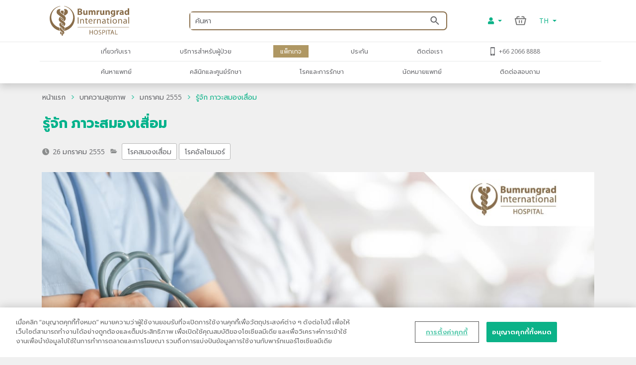

--- FILE ---
content_type: text/html; charset=utf-8
request_url: https://www.bumrungrad.com/en/health-blog/january-2012/dementia
body_size: 81869
content:
<!DOCTYPE html>
<html  >
<head id="head"><meta property="og:image" content="https://www.bumrungrad.com/getattachment/883ecf76-57fb-494f-a065-8aa54bfcc7d9/image.jpg" /><title>
	รู้จัก ภาวะสมองเสื่อม | โรงพยาบาลบำรุงราษฎร์
</title><meta name="description" content="เรื่องของความหลงลืมนั้น ตามที่คนส่วนใหญ่เข้าใจกันมักจะเป็นเรื่องธรรมดาในหมู่ผู้สูงวัย แต่ความธรรมดาก็อาจกลายเป็นเรื่องไม่ธรรมดาได้ หากอาการหลง ๆ ลืม ๆ นั้นเป็นผลสืบเนื่องมาจากภาวะสมองเสื่อม" /> 
<meta charset="UTF-8" /> 
<meta name="keywords" content="โรคสมองเสื่อม, ภาวะสมองเสื่อม, สมองเสื่อม, อัลไซเมอร์, โรคอัลไซเมอร์, dementia, อาการสมองเสื่อม, Bumrungrad, Bumrungrad hospital, bangkok hospital, hospital in bangkok, hospital in thailand, world class hospital, JCI hospital, heart center, spine center, cancer center,HealthPoint health, health blogs, health tips" /> 
<!-- Global site tag (gtag.js) - Google Analytics -->
<script async src="https://www.googletagmanager.com/gtag/js?id=G-ZRC8Q3ZM5W"></script>
<script>
  window.dataLayer = window.dataLayer || [];
  function gtag(){dataLayer.push(arguments);}
  gtag('js', new Date());

  gtag('config', 'G-ZRC8Q3ZM5W');
</script>

<script type="text/javascript">
  var appInsights=window.appInsights||function(a){
    function b(a){c[a]=function(){var b=arguments;c.queue.push(function(){c[a].apply(c,b)})}}var c={config:a},d=document,e=window;setTimeout(function(){var b=d.createElement("script");b.src=a.url||"https://az416426.vo.msecnd.net/scripts/a/ai.0.js",d.getElementsByTagName("script")[0].parentNode.appendChild(b)});try{c.cookie=d.cookie}catch(a){}c.queue=[];for(var f=["Event","Exception","Metric","PageView","Trace","Dependency"];f.length;)b("track"+f.pop());if(b("setAuthenticatedUserContext"),b("clearAuthenticatedUserContext"),b("startTrackEvent"),b("stopTrackEvent"),b("startTrackPage"),b("stopTrackPage"),b("flush"),!a.disableExceptionTracking){f="onerror",b("_"+f);var g=e[f];e[f]=function(a,b,d,e,h){var i=g&&g(a,b,d,e,h);return!0!==i&&c["_"+f](a,b,d,e,h),i}}return c
    }({
        instrumentationKey:"b9b596f8-7a8c-4902-96d7-c4240c160d7c"
    });
    
  window.appInsights=appInsights,appInsights.queue&&0===appInsights.queue.length&&appInsights.trackPageView();
</script>

 
<!-- OneTrust Cookies Consent Notice start -->
<script type="text/javascript" src="https://cdn-apac.onetrust.com/consent/c8bcec65-b0ad-41b0-927b-2aacbf1b2110/OtAutoBlock.js" ></script>
<script src="https://cdn-apac.onetrust.com/scripttemplates/otSDKStub.js" data-language="th"  type="text/javascript" charset="UTF-8" data-domain-script="c8bcec65-b0ad-41b0-927b-2aacbf1b2110"></script>
<script type="text/javascript">
var oneTrustID = "";
function OptanonWrapper() {
   if (Optanon.IsAlertBoxClosedAndValid()) {
	oneTrustID = Optanon.GetDomainData().ConsentIntegrationData.consentPayload.identifier;
   }
}
</script>
<!-- OneTrust Cookies Consent Notice end -->


<meta http-equiv="X-UA-Compatible" content="IE=edge">
<meta name="viewport" content="width=device-width, initial-scale=1.0, maximum-scale=1.0, user-scalable=no, viewport-fit=cover" />
<meta charset="utf-8">
<meta http-equiv="content-language" content="th" />
<meta name="google" value="notranslate" />
<meta property="fb:pages" content="162830794940" />
<meta property="fb:app_id" content="269043099773186" />
<meta property="og:image" content="https://www.bumrungrad.com/images/custom/mobile/bi-logo-mobile.png" />
<meta name="apple-itunes-app" content="app-id=1504603205, app-argument=https://www.bumrungrad.com/en/application">
<meta name="google-play-app" content="app-id=com.bumrungrad.android">
<!-- Start SmartBanner configuration -->
<meta name="smartbanner:title" content="Bumrungrad">
<meta name="smartbanner:author" content="Bumrungrad Hospital Public Company Limited.">
<meta name="smartbanner:price" content="FREE">
<meta name="smartbanner:price-suffix-google" content="Download Now">
<meta name="smartbanner:icon" content="https://play-lh.googleusercontent.com/XvkZDBTwWoMjG6znE9N44aX7F-7kYxMCV4W4vt549Mmlp6m1Q61Y2us9ItyytL-nvUE=s180-rw">
<meta name="smartbanner:button" content="VIEW">
<meta name="smartbanner:button-url-google" content="https://play.google.com/store/apps/details?id=com.bumrungrad.android&hl=th&gl=US">
<meta name="smartbanner:enabled-platforms" content="android">
<meta name="smartbanner:disable-positioning" content="true">
<meta name="smartbanner:hide-ttl" content="10000">
<!-- ถ้าต้องการแสดง banner andriod ให้คอมเม้นบรรทัดด้านล่าง -->
<!-- <meta name="smartbanner:enabled-platforms" content="none"> -->
<!--[if lt IE 7]>
<link rel="stylesheet" type="text/css" href="/CMSTemplates/BIHSite/css/template/ie6-fix.css"media="all" />
<![endif]-->
<!--[if lte IE 7]>
<link rel="stylesheet" type="text/css" href="/CMSTemplates/BIHSite/css/template/ie7-fix.css"media="all" />
</style>
<![endif]-->

<!--[if lt IE 9]>
        <link href="/CMSTemplates/BIHInterSite/css/main-ie8.css" rel="stylesheet" />
<![endif]-->


<script type="application/ld+json">
    {
      "@context": "http://schema.org",
      "@type": "MedicalWebPage",
      "name": "Bumrungrad International Hospital",
      "url": "https://www.bumrungrad.com/",
      "potentialAction": {
        "@type": "SearchAction",
        "target": "https://www.bumrungrad.com/specialpages/Search-Result?q={search_term_string}",
        "query-input": "required name=search_term_string"
      },
      "sameAs" : [
        "https://www.facebook.com/bumrungrad",
        "https://www.twitter.com/bumrungradH",
        "https://plus.google.com/+bumrungrad",
        "https://instagram.com/bumrungrad_international",
        "https://www.youtube.com/c/bumrungrad",
        "https://www.linkedin.com/company/bumrungrad-international" 
      ]
    }
</script>

<meta name="p:domain_verify" content="48e42f23cfe24409c75d82862e50c062"/>

<style>
@media print {
     #menu {display:none;}
     #head { display:none; }
     .btn-group-vertical{display: none !important;}
     .footer {display:none !important;}
    td ul li {    line-height: 30px; padding: 10px;}
     ul li ul li {    line-height: 25px; padding: 10px;}
}
</style>





<!-- Google Tag Manager -->
<script>(function(w,d,s,l,i){w[l]=w[l]||[];w[l].push({'gtm.start':
new Date().getTime(),event:'gtm.js'});var f=d.getElementsByTagName(s)[0],
j=d.createElement(s),dl=l!='dataLayer'?'&l='+l:'';j.async=true;j.src=
'https://www.googletagmanager.com/gtm.js?id='+i+dl;f.parentNode.insertBefore(j,f);
})(window,document,'script','dataLayer','GTM-PSRFQX');</script>
<!-- End Google Tag Manager -->

<script>
/*! js-cookie v3.0.0-rc.0 | MIT */
!function(e,t){"object"==typeof exports&&"undefined"!=typeof module?module.exports=t():"function"==typeof define&&define.amd?define(t):(e=e||self,function(){var r=e.Cookies,n=e.Cookies=t();n.noConflict=function(){return e.Cookies=r,n}}())}(this,function(){"use strict";function e(e){for(var t=1;t<arguments.length;t++){var r=arguments[t];for(var n in r)e[n]=r[n]}return e}var t={read:function(e){return e.replace(/%3B/g,";")},write:function(e){return e.replace(/;/g,"%3B")}};return function r(n,i){function o(r,o,u){if("undefined"!=typeof document){"number"==typeof(u=e({},i,u)).expires&&(u.expires=new Date(Date.now()+864e5*u.expires)),u.expires&&(u.expires=u.expires.toUTCString()),r=t.write(r).replace(/=/g,"%3D"),o=n.write(String(o),r);var c="";for(var f in u)u[f]&&(c+="; "+f,!0!==u[f]&&(c+="="+u[f].split(";")[0]));return document.cookie=r+"="+o+c}}return Object.create({set:o,get:function(e){if("undefined"!=typeof document&&(!arguments.length||e)){for(var r=document.cookie?document.cookie.split("; "):[],i={},o=0;o<r.length;o++){var u=r[o].split("="),c=u.slice(1).join("="),f=t.read(u[0]).replace(/%3D/g,"=");if(i[f]=n.read(c,f),e===f)break}return e?i[e]:i}},remove:function(t,r){o(t,"",e({},r,{expires:-1}))},withAttributes:function(t){return r(this.converter,e({},this.attributes,t))},withConverter:function(t){return r(e({},this.converter,t),this.attributes)}},{attributes:{value:Object.freeze(i)},converter:{value:Object.freeze(n)}})}(t,{path:"/"})});
</script>

<!-- Start Aloglia Script-->
<link rel="stylesheet" href="https://cdn.jsdelivr.net/npm/instantsearch.css@7/themes/algolia-min.css">
<link rel="stylesheet" href="https://cdn.jsdelivr.net/npm/@splidejs/splide@4.0.2/dist/css/splide.min.css">
<link rel="stylesheet" href="https://search.bumrungrad.com/src.870540d2.css">
<link rel="stylesheet" href="https://search.bumrungrad.com/app.6f7c894c.css">
<!-- End Aloglia Script-->

<link rel="stylesheet" href="https://asset.bumrungrad.com/components/appointments/appointment.34b7aba5.css">
<!--link rel="stylesheet" href="https://asset.bumrungrad.com/components/appointments/appointment.7b2ad4da.css"-->
<link rel="stylesheet" href="https://asset.bumrungrad.com/components/appointments/mdcal.39471490.css">
<link rel="stylesheet" href="https://asset.bumrungrad.com/components/appointments/breastcancer.04759c41.css">
<link rel="stylesheet" href="https://asset.bumrungrad.com/components/appointments/strokerisk.25e387e3.css">
 
<link href="/App_Themes/Default/Images/favicon.ico" type="image/x-icon" rel="shortcut icon"/>
<link href="/App_Themes/Default/Images/favicon.ico" type="image/x-icon" rel="icon"/>
<meta property="og:title" content="รู้จัก ภาวะสมองเสื่อม | โรงพยาบาลบำรุงราษฎร์" /><meta property="og:description" content="เรื่องของความหลงลืมนั้น ตามที่คนส่วนใหญ่เข้าใจกันมักจะเป็นเรื่องธรรมดาในหมู่ผู้สูงวัย แต่ความธรรมดาก็อาจกลายเป็นเรื่องไม่ธรรมดาได้ หากอาการหลง ๆ ลืม ๆ นั้นเป็นผลสืบเนื่องมาจากภาวะสมองเสื่อม" /><meta property="og:type" content="article" /><link href="https://www.bumrungrad.com/en/health-blog/january-2012/dementia" rel="canonical" /><link href="https://www.bumrungrad.com/en/health-blog/january-2012/senior-health/dementia" rel="alternate" hreflang="en-us" /><link href="/CMSPages/GetCSS.aspx?stylesheetname=Bootstrap" type="text/css" rel="stylesheet" media="screen"/>
<link href="/CMSPages/GetCSS.aspx?stylesheetname=BIH2019" type="text/css" rel="stylesheet" media="all"/>
<link href="/CMSPages/GetCSS.aspx?stylesheetname=ResponsiveTables" type="text/css" rel="stylesheet" media="screen"/>
<link href="/CMSPages/GetCSS.aspx?stylesheetname=BIHCheckout2019" type="text/css" rel="stylesheet" media="screen"/>
<link href="/CMSPages/GetCSS.aspx?stylesheetname=customChatBotCss" type="text/css" rel="stylesheet" media="screen"/>
<link href="/CMSPages/GetCSS.aspx?stylesheetname=BIHSmartBanner" type="text/css" rel="stylesheet" media="screen"/>
<link href="/CMSPages/GetCSS.aspx?stylesheetname=BIHSearch" type="text/css" rel="stylesheet" media="screen"/>
<link href="/CMSPages/GetCSS.aspx?stylesheetname=BIHCustomSearch" type="text/css" rel="stylesheet" media="screen"/>
<link href="/CMSPages/GetCSS.aspx?stylesheetname=BIHB8DPhoneInputInter" type="text/css" rel="stylesheet" media="screen"/>
<link href="/CMSPages/GetCSS.aspx?stylesheetname=BIHB8DCss" type="text/css" rel="stylesheet" media="screen"/>
<link href="/CMSPages/GetCSS.aspx?stylesheetname=BIHB8DCustomCss" type="text/css" rel="stylesheet" media="screen"/>
<link href="/css/2019/blog/custom.css" type="text/css" rel="stylesheet" media="screen"/>
<script src="/js/jquery/v3/jquery.min.js" type="text/javascript"></script><script src="/js/2020/app.js?v=20200803" type="text/javascript"></script><script src="/js/2020/vendor.js" type="text/javascript"></script>
<script type="text/javascript">
	//<![CDATA[
function setCookie(cname, cvalue, exdays) {
  var d = new Date();
  d.setTime(d.getTime() + (exdays * 24 * 60 * 60 * 1000));
  var expires = "expires="+d.toUTCString();
  document.cookie = cname + "=" + cvalue + ";" + expires + ";path=/;Secure";
}
function getCookie(cname) {
  var name = cname + "=";
  var ca = document.cookie.split(';');
  for(var i = 0; i < ca.length; i++) {
    var c = ca[i];
    while (c.charAt(0) == ' ') {
      c = c.substring(1);
    }
    if (c.indexOf(name) == 0) {
      return c.substring(name.length, c.length);
    }
  }
  return "";
}
//]]>
</script></head>
<body class="LTR Chrome THTH ContentBody"  ><!-- Google Tag Manager (noscript) --> <noscript><iframe src="https://www.googletagmanager.com/ns.html?id=GTM-PSRFQX" height="0" width="0" style="display:none;visibility:hidden"></iframe></noscript> <!-- End Google Tag Manager (noscript) -->
    
    <form method="post" action="/en/health-blog/january-2012/dementia" id="form">
<div class="aspNetHidden">
<input type="hidden" name="__CMSCsrfToken" id="__CMSCsrfToken" value="J5hcVUjWGF8VDQRZtInteq+2dBz6w/L4FNp6CuDLhW3IUeyoQfP8cpXQU144p/NEnkudwvFuC4Btm3MJC7YYfCLqLtVZDmbd38KRXmiwQrk=" />
<input type="hidden" name="__EVENTTARGET" id="__EVENTTARGET" value="" />
<input type="hidden" name="__EVENTARGUMENT" id="__EVENTARGUMENT" value="" />

</div>

<script type="text/javascript">
//<![CDATA[
var theForm = document.forms['form'];
if (!theForm) {
    theForm = document.form;
}
function __doPostBack(eventTarget, eventArgument) {
    if (!theForm.onsubmit || (theForm.onsubmit() != false)) {
        theForm.__EVENTTARGET.value = eventTarget;
        theForm.__EVENTARGUMENT.value = eventArgument;
        theForm.submit();
    }
}
//]]>
</script>


<script src="/WebResource.axd?d=pynGkmcFUV13He1Qd6_TZDkvCSpPMTFeJjjyo6ONQtkFVKhVwsLVED6g7h4FtMePKGSpqplWhiGekLs5fAxh3A2&amp;t=638628224627334853" type="text/javascript"></script>

<input type="hidden" name="lng" id="lng" value="th-TH" />
<script type="text/javascript">
	//<![CDATA[

function PM_Postback(param) { if (window.top.HideScreenLockWarningAndSync) { window.top.HideScreenLockWarningAndSync(1080); } if(window.CMSContentManager) { CMSContentManager.allowSubmit = true; }; __doPostBack('m$am',param); }
function PM_Callback(param, callback, ctx) { if (window.top.HideScreenLockWarningAndSync) { window.top.HideScreenLockWarningAndSync(1080); }if (window.CMSContentManager) { CMSContentManager.storeContentChangedStatus(); };WebForm_DoCallback('m$am',param,callback,ctx,null,true); }
//]]>
</script>
<script src="/CMSScripts/RequireJS/CMSConfigRequire.js" type="text/javascript"></script>
<script src="/CMSScripts/RequireJS/require.js" type="text/javascript"></script>
<script src="/CMSPages/GetResource.ashx?scriptfile=%7e%2fCMSScripts%2fRequireJS%2fconfig.js&amp;resolvemacros=1" type="text/javascript"></script><script src="/js/2019/slick.js" type="text/javascript"></script><script src="/CMSScripts/Custom/custom.js?v=4" type="text/javascript"></script><script src="/CMSScripts/Custom/accounts/account.js" type="text/javascript"></script>
<script src="/ScriptResource.axd?d=NJmAwtEo3Ipnlaxl6CMhvnwWgfh7glJKwGFtNgTZHP-IZaAztiOWLGnTZg2g0KhwvltHE3JGl1VakFSWE1-SPeEPNzY6V8SFTdO0dx4aWp3OdGY5SFOAfBGMIW6uAxuSCmOIvD_t46UL8-xnJ6dd6p-ZXj70YcC7zvCTTYigmnY1&amp;t=b990ecd" type="text/javascript"></script>
<script src="/ScriptResource.axd?d=dwY9oWetJoJoVpgL6Zq8ODFz7GORhlOJ7KszS6WmxyBlXaw8cR6UtjHb8DOh07Q_vXcZHOPgBcNzFDL5R5ARC7IpzjqnugrDOSs3ItN3S2y0Em0gbIwy4b-aueOxatP3JJSHkuoGhepDITCcVg6xYsiLNqf9BR_G1FSDyHjdKQs1&amp;t=b990ecd" type="text/javascript"></script>
<script type="text/javascript">
	//<![CDATA[

var CMS = CMS || {};
CMS.Application = {
  "language": "th",
  "imagesUrl": "/CMSPages/GetResource.ashx?image=%5bImages.zip%5d%2f",
  "isDebuggingEnabled": false,
  "applicationUrl": "/",
  "isDialog": false,
  "isRTL": "false"
};

//]]>
</script>
<div class="aspNetHidden">

	<input type="hidden" name="__VIEWSTATEGENERATOR" id="__VIEWSTATEGENERATOR" value="A5343185" />
	<input type="hidden" name="__SCROLLPOSITIONX" id="__SCROLLPOSITIONX" value="0" />
	<input type="hidden" name="__SCROLLPOSITIONY" id="__SCROLLPOSITIONY" value="0" />
</div>
    <script type="text/javascript">
//<![CDATA[
Sys.WebForms.PageRequestManager._initialize('manScript', 'form', ['tctxM','','tp$lt$zoneContent$masterPlaceholder$p$lt$zoneBIHBlogDetail$UniversalViewer1$uniView$ctl00$ctl00$upReportsList',''], ['p$lt$zoneContent$masterPlaceholder$p$lt$zoneBIHBlogDetail$UniversalViewer1$uniView$ctl00$ctl00$RatingControl$RatingControl',''], [], 90, '');
//]]>
</script>

    <div id="ctxM">

</div>
    



<input type="hidden" id="hidCultureAlias" value="th" />


<link href="/css/2020/loading/loading.css" rel="stylesheet" />
<link href="/css/modallogin/customstyle.css" rel="stylesheet" />


<a id="button-gototop">
    <div class="goup-container">
        <div class="goup-arrow"></div>
    </div>
    <div class="goup-text">bih.button.backtotop.text</div>
</a>
<div id="searchbar" class="searchbar shadow collapse" style="">
    <div class="container">
        <div class="row">
            <div class="col-12">
                <div class="d-flex py-14">
                    <a href="#" class="btn-back d-flex align-items-center justify-content-center w-30px">
                        <img src="/assets/img/icons/arrow-left-chevron.png" />
                    </a>
                    <div class="input-group mr-15">
                        <input type="text" class="txtSearchQuery form-control my-0" placeholder="Search" />
                        <div class="input-group-append position-absolute bottom-0 right-0 z-100 top-0">
                            <a href="#" class="btnSearchText d-flex align-items-center px-2">
                                <img class="w-18px" src="/assets/img/icons/search-green.png" /></a>
                        </div>
                    </div>
                </div>
            </div>
        </div>
        <a class="btn-close d-none" href="#searchbar" data-toggle="collapse" aria-expanded="true"></a>
    </div>
</div>
<div id="mainNav" class="fixed-top collapse show">
  <div class="container">
    <div class="row desktop d-none d-lg-flex py-2">
            <div class="col-3">
                <a href="/th" id="p_lt_zoneNavbar_BIHHeader2019_aHomeLogo" class="navbar-brand mr-auto">
                    <img src="/assets/img/logo.svg" alt="" class="navbar__logo"></a>
            </div>

            <div class="col-6 col-lg-6 col-sm-9">
                <div id="formSearch" class="formSearch d-flex align-items-center h-100">
                    <div id="b8d-onestore-search" class="b8d-onestore-typ" style="width: 100%;"></div>
                </div>

            </div>

            <div class="col-3">

                <div class="shotcutweb d-flex h-100 align-items-center">
                    <ul class="d-lg-flex mb-0 h-40" style="list-style: none">
                        <li class="nav-item signin-container mb-0 d-flex align-items-center">
                            <a class="nav-link dropdown-toggle signin" id="aAccount" data-toggle="dropdown" aria-haspopup="true" aria-expanded="false" href="#" style="content: 's'">
                                <i class="fas fa-user"></i>
                            </a>
                            <div class="dropdown-menu signin" aria-labelledby="dropdownMenuButton">
                                <!--a class="dropdown-item aSignIn" id="aSignIn" onclick="signInTriggerClick()"><i class="fas fa-sign-in-alt" style="width: 25px;"></i>Log In</a-->
                                <a class="dropdown-item aSignIn" id="b8d-sign-in"><i class="fas fa-sign-in-alt" style="width: 25px;"></i>Log In</a>
                                <a class="dropdown-item" id="aSignUp" onclick="signUpTriggerClick()"><i class="fas fa-user-plus" style="width: 25px;"></i>Create Account</a>
                                <a class="dropdown-item" href="/account/profile" id="aProfile" style="display: none;"><i class="fas fa-user" style="width: 25px;"></i>Profile</a>
                                <a class="dropdown-item aSignOut" href="javascript:void(0)" id="aSignOut" style="display: none;"><i class="fas fa-sign-out-alt" style="width: 25px;"></i>Sign out</a>
                            </div>
                        </li>
                        <li class="nav-item cart-container mb-0 d-flex align-items-center"id="b8d-onestore-carticon-desktop"></li>
                        <li class="nav-item dropdown d-none d-lg-flex mb-0 align-items-center" id="b8d-onestore-language">
                            <a class="nav-link dropdown-toggle dropdown-language-toggle" href="#" role="button" data-toggle="dropdown" aria-haspopup="true" aria-expanded="false">
                                TH
                            </a>
                            <div class="dropdown-menu dropdown-language-menu">
                                <a class="dropdown-item" href="/en/health-blog/january-2012/senior-health/dementia">EN - English</a>
                            </div>
                        </li>
                    </ul>
                </div>


            </div>
        </div>
  </div>
</div>
<div id="mainNav" class="shadow collapse show mainnav-seperate">
    <div class="container">
        
        <div class="row">
            <div class="col-12 no-gutter">
                <nav class="navbar navbar-expand-lg flex-wrap">


                    <!-- mobile -->
                    <ul class="navbar-nav flex-row d-lg-none nav-mobile" id="navbar-nav-nav-mobile">
                        <li class="nav-item signin-container w-50 d-flex justify-content-between flex-grow-1">
                            <a href="/" id="p_lt_zoneNavbar_BIHHeader2019_a3" class="navbar-brand">
                                <img src="/assets/img/logo.svg" alt="" class="navbar__logo"></a>
                            <div id="b8d-onestore-search-mobile" class="b8d-onestore-typ" style="width: 100%;"></div>
                        </li>
                        <li class="nav-item signin-container">
                            <a class="nav-link dropdown-toggle signin  mx-auto" id="aAccountMobile" data-toggle="dropdown" aria-haspopup="true" aria-expanded="false" href="#" style="content: 's'">
                                <i class="fas fa-user"></i>
                            </a>
                            <div class="dropdown-menu signin" aria-labelledby="dropdownMenuButton">
                                <!--a class="dropdown-item aSignIn" id="aSignInMobile" onclick="signInTriggerClick()"><i class="fas fa-sign-in-alt" style="width: 25px;"></i>Log In</a-->
                                <a class="dropdown-item aSignIn" id="b8d-sign-in-mobile"><i class="fas fa-sign-in-alt" style="width: 25px;"></i>Log In</a>
                                <a class="dropdown-item" id="aSignUpMobile" onclick="signUpTriggerClick()"><i class="fas fa-user-plus" style="width: 25px;"></i>Create Account</a>
                                <a class="dropdown-item" href="/account/profile" id="aProfileMobile" style="display: none;"><i class="fas fa-user" style="width: 25px;"></i>Profile</a>
                                <a class="dropdown-item aSignOut" href="javascript:void(0)" id="aSignOutMobile" style="display: none;"><i class="fas fa-sign-out-alt" style="width: 25px;"></i>Sign out</a>
                            </div>
                        </li>
                        <li class="nav-item" style="display: none;">
                            <a href="https://telehealth.bumrungrad.com/" class="nav-link telemedicine-link" style="font-size: 0.75rem; text-align: center; padding: 1rem 5px 0.85rem 5px;">
                                <span>bih.telemedicine.text</span></a>
                        </li>
                        <li class="nav-item cart cart-container" style="min-width:0px;" id="b8d-onestore-carticon-mobile"></li>
                        <li class="nav-item" id="b8d-onestore-language-mobile">
                            <a class="nav-link dropdown-toggle dropdown-language-toggle mx-auto" href="#" role="button" data-toggle="dropdown" aria-haspopup="true" aria-expanded="false">TH
                            </a>
                            <div class="dropdown-menu dropdown-language-menu">
                                <a class="dropdown-item" href="/en/health-blog/january-2012/senior-health/dementia">EN - English</a>
                            </div>
                        </li>

                    </ul>
                    <!-- mobile -->

                    <button class="navbar-toggler collapsed" type="button" data-toggle="collapse" data-target="#navPrimary" aria-controls="navPrimary" aria-expanded="false" aria-label="Toggle navigation">
                        <span class="navbar-toggler-bar"></span>
                        <span class="navbar-toggler-bar"></span>
                        <span class="navbar-toggler-bar"></span>
                    </button>

                    <!-- nav-wrapper -->
                    <div class="nav-wrapper">
                        <!-- navPrimary -->
                        <div class="navbar-collapse collapse" id="navPrimary" style="">
                            <div class="col-10 m-auto">
                                <ul class="navbar-nav py-2">
                                    <li class="nav-item "><a href="#submenu-1" class="nav-link collapsed" data-toggle="collapse" aria-expanded="false">เกี่ยวกับเรา</a><div id="submenu-1" class="submenu-level-1 collapse" data-parent="#navPrimary"><ul class="submenu"><li class="nav-item"><a href="/th/about-us/bumrungrad-international-hospital" class="nav-link">เกี่ยวกับโรงพยาบาลบำรุงราษฎร์</a></li><li class="nav-item"><a href="/th/about-us/international-hospital-accreditation" class="nav-link">โรงพยาบาลคุณภาพสากล</a></li><li class="nav-item"><a href="/th/about-us/bumrungrad-factsheet" class="nav-link">ข้อมูลเกี่ยวกับโรงพยาบาลบำรุงราษฎร์</a></li><li class="nav-item"><a href="http://investor-th.bumrungrad.com" class="nav-link">นักลงทุนสัมพันธ์</a></li><li class="nav-item"><a href="/th/about-us/bumrungrad-hospital-foundation" class="nav-link">มูลนิธิโรงพยาบาลบำรุงราษฎร์</a></li><li class="nav-item"><a href="/th/about-us/bumrungrad-mission" class="nav-link">วิสัยทัศน์/พันธกิจ และค่านิยมหลัก</a></li><li class="nav-item"><a href="/th/about-us/excellence-clinical-outcomes" class="nav-link">ข้อมูลผลลัพธ์การรักษา</a></li></ul>      <div class="submenu-lg">          <div class="container">              <div class="row">                  <div class="col">                      <ul class="nav"><li class="nav-item"><a href="/th/about-us/bumrungrad-international-hospital" class="nav-link">เกี่ยวกับโรงพยาบาลบำรุงราษฎร์</a></li><li class="nav-item"><a href="/th/about-us/international-hospital-accreditation" class="nav-link">โรงพยาบาลคุณภาพสากล</a></li><li class="nav-item"><a href="/th/about-us/bumrungrad-factsheet" class="nav-link">ข้อมูลเกี่ยวกับโรงพยาบาลบำรุงราษฎร์</a></li><li class="nav-item"><a href="http://investor-th.bumrungrad.com" class="nav-link">นักลงทุนสัมพันธ์</a></li><li class="nav-item"><a href="/th/about-us/bumrungrad-hospital-foundation" class="nav-link">มูลนิธิโรงพยาบาลบำรุงราษฎร์</a></li><li class="nav-item"><a href="/th/about-us/bumrungrad-mission" class="nav-link">วิสัยทัศน์/พันธกิจ และค่านิยมหลัก</a></li><li class="nav-item"><a href="/th/about-us/excellence-clinical-outcomes" class="nav-link">ข้อมูลผลลัพธ์การรักษา</a></li>                      </ul>                  </div>                 <div class="col" id="submenu-lg-col-1">                  </div>                  <div class="col">                  </div>                  <div class="col">                  </div>              </div>          </div>      </div></div></li><li class="nav-item "><a href="#submenu-2" class="nav-link collapsed" data-toggle="collapse" aria-expanded="false">บริการสำหรับผู้ป่วย</a><div id="submenu-2" class="submenu-level-1 collapse" data-parent="#navPrimary"><ul class="submenu"><li class="nav-item"><a href="/th/application" class="nav-link">บำรุงราษฎร์แอปพลิเคชัน</a></li><li class="nav-item"><a href="/th/wallet/split-payment" class="nav-link">บริการแยกชำระได้หลายช่องทางในหนึ่งบิล</a></li><li class="nav-item"><a href="/th/wallet" class="nav-link">บำรุงราษฎร์ วอลเล็ต</a></li><li class="nav-item"><a href="/th/health-vault" class="nav-link">คู่มือดูแลสุขภาพ</a></li><li class="nav-item"><a href="/th/creditcard" class="nav-link">บัตรเครดิตร่วมรายการที่</br>โรงพยาบาลบำรุงราษฎร์</a></li><li class="nav-item"><a href="https://www.bumrungrad.com/th/anywhere" class="nav-link">การรักษาพยาบาลถึงบ้าน </a></li><li class="nav-item"><a href="/th/health-risk-assessment" class="nav-link">แบบประเมินความเสี่ยงด้านสุขภาพ</a></li><li class="nav-item"><a href="/th/patient-services/services-and-facilities/inpatient-accommodation/overview" class="nav-link">ห้องพัก</a></li><li class="nav-item"><a href="/th/contact-us/feedback" class="nav-link">ความคิดเห็นของผู้ป่วย</a></li><li class="nav-item"><a href="/th/privilege" class="nav-link">สิทธิประโยชน์สำหรับลูกค้า</br>โรงพยาบาลบำรุงราษฎร์ </a></li><li class="nav-item"><a href="https://www.bumrungrad.com/en/patient-services/patient-services-overview" class="nav-link">บริการการแพทย์</a></li><li class="nav-item"><a href="https://www.bumrungrad.com/th/anywhere" class="nav-link">บริการสั่ง-ส่งยา</a></li><li class="nav-item"><a href="/th/anywhere#telemedicine-by-appointment" class="nav-link">บริการพบแพทย์ผ่าน VDO call</a></li><li class="nav-item"><a href="/th/anywhere#telemedicine-on-demand" class="nav-link">บริการพบแพทย์ทางไกล</br>ตามต้องการ (Telemedicine on demand)</a></li></ul>      <div class="submenu-lg">          <div class="container">              <div class="row">                  <div class="col">                      <ul class="nav"><li class="nav-item"><a href="/th/application" class="nav-link">บำรุงราษฎร์แอปพลิเคชัน</a></li><li class="nav-item"><a href="/th/wallet/split-payment" class="nav-link">บริการแยกชำระได้หลายช่องทางในหนึ่งบิล</a></li><li class="nav-item"><a href="/th/wallet" class="nav-link">บำรุงราษฎร์ วอลเล็ต</a></li><li class="nav-item"><a href="/th/health-vault" class="nav-link">คู่มือดูแลสุขภาพ</a></li><li class="nav-item"><a href="/th/creditcard" class="nav-link">บัตรเครดิตร่วมรายการที่</br>โรงพยาบาลบำรุงราษฎร์</a></li><li class="nav-item"><a href="https://www.bumrungrad.com/th/anywhere" class="nav-link">การรักษาพยาบาลถึงบ้าน </a></li><li class="nav-item"><a href="/th/health-risk-assessment" class="nav-link">แบบประเมินความเสี่ยงด้านสุขภาพ</a></li><li class="nav-item"><a href="/th/patient-services/services-and-facilities/inpatient-accommodation/overview" class="nav-link">ห้องพัก</a></li><li class="nav-item"><a href="/th/contact-us/feedback" class="nav-link">ความคิดเห็นของผู้ป่วย</a></li><li class="nav-item"><a href="/th/privilege" class="nav-link">สิทธิประโยชน์สำหรับลูกค้า</br>โรงพยาบาลบำรุงราษฎร์ </a></li><li class="nav-item"><a href="https://www.bumrungrad.com/en/patient-services/patient-services-overview" class="nav-link">บริการการแพทย์</a></li><li class="nav-item"><a href="https://www.bumrungrad.com/th/anywhere" class="nav-link">บริการสั่ง-ส่งยา</a></li><li class="nav-item"><a href="/th/anywhere#telemedicine-by-appointment" class="nav-link">บริการพบแพทย์ผ่าน VDO call</a></li><li class="nav-item"><a href="/th/anywhere#telemedicine-on-demand" class="nav-link">บริการพบแพทย์ทางไกล</br>ตามต้องการ (Telemedicine on demand)</a></li>                      </ul>                  </div>                 <div class="col" id="submenu-lg-col-2">                  </div>                  <div class="col">                  </div>                  <div class="col">                  </div>              </div>          </div>      </div></div></li><li class="nav-item active"><a href="/th/packages" class="nav-link collapsed">แพ็กเกจ</a></li><li class="nav-item "><a href="#submenu-4" class="nav-link collapsed" data-toggle="collapse" aria-expanded="false">ประกัน</a><div id="submenu-4" class="submenu-level-1 collapse" data-parent="#navPrimary"><ul class="submenu"><li class="nav-item"><a href="https://www.bumrungrad.com/en/insurance" class="nav-link">Insurance What Do We Accept?</a></li><li class="nav-item"><a href="https://www.bumrungrad.com/en/insurance-information-guides" class="nav-link">Insurance Information Guides</a></li><li class="nav-item"><a href="https://www.bumrungrad.com/en/insurance/good-vibes" class="nav-link">Insurance Good Vibes</a></li><li class="nav-item"><a href="/th/insurance/packages-and-promotion" class="nav-link">Insurance Packages and Promotion</a></li></ul>      <div class="submenu-lg">          <div class="container">              <div class="row">                  <div class="col">                      <ul class="nav"><li class="nav-item"><a href="https://www.bumrungrad.com/en/insurance" class="nav-link">Insurance What Do We Accept?</a></li><li class="nav-item"><a href="https://www.bumrungrad.com/en/insurance-information-guides" class="nav-link">Insurance Information Guides</a></li><li class="nav-item"><a href="https://www.bumrungrad.com/en/insurance/good-vibes" class="nav-link">Insurance Good Vibes</a></li><li class="nav-item"><a href="/th/insurance/packages-and-promotion" class="nav-link">Insurance Packages and Promotion</a></li>                      </ul>                  </div>                 <div class="col" id="submenu-lg-col-4">                  </div>                  <div class="col">                  </div>                  <div class="col">                  </div>              </div>          </div>      </div></div></li><li class="nav-item "><a href="#submenu-5" class="nav-link collapsed" data-toggle="collapse" aria-expanded="false">ติดต่อเรา</a><div id="submenu-5" class="submenu-level-1 collapse" data-parent="#navPrimary"><ul class="submenu"><li class="nav-item"><a href="/th/contact-us/referring-patients" class="nav-link">การส่งต่อผู้ป่วยมาที่โรงพยาบาลบำรุงราษฎร์</a></li><li class="nav-item"><a href="https://peoplepower-jobs.sabacloud.com/Saba/Web_spf/A501PRD0078/jobs-jobs/career/home/" class="nav-link">ร่วมงานกับเรา</a></li><li class="nav-item"><a href="/th/contact-us/contact-details" class="nav-link">รายละเอียดการติดต่อ</a></li><li class="nav-item"><a href="/th/contact-us/international-referral-offices" class="nav-link">สำนักงานตัวแทนในต่างประเทศ</a></li><li class="nav-item"><a href="/th/contact-us/map-bumrungrad-directions" class="nav-link">แผนที่โรงพยาบาล</a></li><li class="nav-item"><a href="#" class="nav-link">การขอบันทึกผลการรักษา</a></li><li class="nav-item"><a href="/th/contact-us/inquiry" class="nav-link">ติดต่อสอบถาม</a></li><li class="nav-item"><a href="/th/anywhere" class="nav-link">บริการปรึกษาแพทย์ออนไลน์ </a></li></ul>      <div class="submenu-lg">          <div class="container">              <div class="row">                  <div class="col">                      <ul class="nav"><li class="nav-item"><a href="/th/contact-us/referring-patients" class="nav-link">การส่งต่อผู้ป่วยมาที่โรงพยาบาลบำรุงราษฎร์</a></li><li class="nav-item"><a href="https://peoplepower-jobs.sabacloud.com/Saba/Web_spf/A501PRD0078/jobs-jobs/career/home/" class="nav-link">ร่วมงานกับเรา</a></li><li class="nav-item"><a href="/th/contact-us/contact-details" class="nav-link">รายละเอียดการติดต่อ</a></li><li class="nav-item"><a href="/th/contact-us/international-referral-offices" class="nav-link">สำนักงานตัวแทนในต่างประเทศ</a></li><li class="nav-item"><a href="/th/contact-us/map-bumrungrad-directions" class="nav-link">แผนที่โรงพยาบาล</a></li><li class="nav-item"><a href="#" class="nav-link">การขอบันทึกผลการรักษา</a></li><li class="nav-item"><a href="/th/contact-us/inquiry" class="nav-link">ติดต่อสอบถาม</a></li><li class="nav-item"><a href="/th/anywhere" class="nav-link">บริการปรึกษาแพทย์ออนไลน์ </a></li>                      </ul>                  </div>                 <div class="col" id="submenu-lg-col-5">                  </div>                  <div class="col">                  </div>                  <div class="col">                  </div>              </div>          </div>      </div></div></li><li class='nav-item d-lg-none'><a href="/th/search-for-a-thailand-doctor" class="nav-link collapsed">ค้นหาแพทย์</a></li><li class='nav-item d-lg-none'><a href="/th/clinics-and-centers" class="nav-link collapsed">คลินิกและศูนย์รักษา</a></li><li class='nav-item d-lg-none'><a href="/th/conditions-treatments" class="nav-link collapsed">โรคและการรักษา</a></li><li class='nav-item d-lg-none'><a href="https://www.bumrungrad.com/th/book-appointment" class="nav-link collapsed">นัดหมายแพทย์</a></li><li class='nav-item d-lg-none'><a href="/th/contact-us/inquiry" class="nav-link collapsed">ติดต่อสอบถาม</a></li>

                                    <li class="nav-item d-none d-lg-block emergency"><a href="tel:1378" class="nav-link emergency-link">1378</a></li>
                                    <li class="nav-item d-none d-lg-block"><a href="tel:+6620668888" class="nav-link call-link">+66 2066 8888</a></li>
                                </ul>
                            </div>
                        </div>
                        <!-- / navPrimary -->

                        <!-- navSecondary -->
                        <div class="d-none d-lg-flex" id="navSecondary">
                            <div class="col-10 m-auto">
                                <ul class="navbar-nav py-2">
                                    <li class="nav-item "><a class="nav-link" href="/th/search-for-a-thailand-doctor">ค้นหาแพทย์</a></li><li class="nav-item "><a class="nav-link" href="/th/clinics-and-centers">คลินิกและศูนย์รักษา</a></li><li class="nav-item "><a class="nav-link" href="/th/conditions-treatments">โรคและการรักษา</a></li><li class="nav-item "><a class="nav-link" href="https://www.bumrungrad.com/th/book-appointment">นัดหมายแพทย์</a></li><li class="nav-item "><a class="nav-link" href="/th/contact-us/inquiry">ติดต่อสอบถาม</a></li>
                                </ul>
                            </div>
                        </div>
                        <!-- /navSecondary -->
                    </div>
                    <!-- /nav-wrapper -->
                </nav>
            </div>
        </div>
    </div>
</div>
<div class="modal fade" id="authModal" tabindex="-1" role="dialog" aria-labelledby="mySmallModalLabel" aria-hidden="true">
    <div class="modal-dialog modal-dialog-centered" role="document">
        <div class="modal-content">
            <div id="pnlShowSession">
                <div class="modal-header">
                    <h5 class="modal-title" id="authModalTitle">Session Timeout</h5>
                </div>
                <div class="modal-body">
                    <p>You're been inactive for a while. For security reason, we'll automatically sign you out from our website. Please Click "Login" to extend your session</p>
                </div>
                <div class="modal-footer btn-flex-reverse">
                    <a class="btn btn-primary" onclick="openPnlSignIn()">Log In</a>
                    &nbsp;
                    <a class="btn btn-default" id="rejectLogin">Cancel</a>
                </div>
            </div>
            <div id="pnlShowSignin">
                <div class="modal-header pt-0 d-block" style="border-bottom: none;">
                    <div class="row">
                        <div class="parent">
                            <button type="button" class="close" data-dismiss="modal" aria-label="Close" id="rejectLoginModal"><span aria-hidden="true">&times;</span></button>
                            <img class="logostyle pt-3" src="/images/logo-bumrungrad-eng.png" />
                            <img class="bgstyle" src="/images/modallogin/Login.png" />
                        </div>
                    </div>
                </div>
                <div class="modal-body">
                    <div class="row textbtngroup">
                        <div class="col-sm-12 col-md-12 col-lg-12">
                            <h4 style="color: #119b78;"><strong>ยินดีต้อนรับ</strong></h4>
                        </div>
                    </div>
                    <div class="row textbtngroup">
                        <div class="col-sm-12 col-md-12 col-lg-12">
                            <p>ตรวจสอบข้อมูลผู้ป่วย ผลการตรวจ กำหนดการนัด และอื่นๆ</p>
                            <br />
                        </div>
                    </div>
                    <div class="row textbtngroup">
                        <div class="col-sm-12 col-md-12 col-lg-12">
                            <a class="btn btn-primary btn-md btn-block btnblockstyle left-icon" href="https://auth.bumrungrad.com/bhcustomer.onmicrosoft.com/oauth2/v2.0/authorize?p=B2C_1A_WEBSITE_DYNAMICSUSI&client_id=f69ed5ba-0572-474a-81ca-85a78c63c117&nonce=defaultNonce&redirect_uri=https%3A%2F%2Fwww.bumrungrad.com%2Faccount%2FloadingProfile&scope=openid&response_type=id_token&prompt=login" onclick="setRedirectUrl()">
                                <i class="fasocial fa fa-envelope"></i>
                                เข้าสู่ระบบด้วยอีเมล
                            </a>
                            <a class="d-none btn btn-primary btn-md btn-block btnblockstyle left-icon" href="https://auth.bumrungrad.com/bhcustomer.onmicrosoft.com/oauth2/v2.0/authorize?p=B2C_1A_WEBSITE_PHONESUSI&client_id=f69ed5ba-0572-474a-81ca-85a78c63c117&nonce=defaultNonce&redirect_uri=https%3A%2F%2Fwww.bumrungrad.com%2Faccount%2FloadingProfile&scope=openid&response_type=id_token&prompt=login" onclick="setRedirectUrl()">
                                <i class="fasocial fa fa-phone  fa-rotate-90"></i>
                                เข้าสู่ระบบด้วยหมายเลขโทรศัพท์
                            </a>
                        </div>
                    </div>
                    <div class="line">
                        <span class="line-innertext">หรือ</span>
                    </div>
                    <div class="btn-social-group">
                        <div class="row textbtngroup">
                            <div class="col-sm-12 col-md-12 col-lg-12">
                                <a href="https://auth.bumrungrad.com/bhcustomer.onmicrosoft.com/oauth2/v2.0/authorize?p=B2C_1A_SocialLogin&client_id=f69ed5ba-0572-474a-81ca-85a78c63c117&nonce=defaultNonce&redirect_uri=https%3A%2F%2Fwww.bumrungrad.com%2Faccount%2FloadingProfile&scope=offline_access+openid&response_type=id_token&prompt=login&social=google" class="btn btn-white btn-md btn-block btnblockstyle left-icon" onclick="setRedirectUrl()">
                                    <i class="fasocial fab fa-google"></i>
                                    Continue with Google
                                </a>
                                <a href="https://auth.bumrungrad.com/bhcustomer.onmicrosoft.com/oauth2/v2.0/authorize?p=B2C_1A_SocialLogin&client_id=f69ed5ba-0572-474a-81ca-85a78c63c117&nonce=defaultNonce&redirect_uri=https%3A%2F%2Fwww.bumrungrad.com%2Faccount%2FloadingProfile&scope=offline_access+openid&response_type=id_token&prompt=login&social=apple" class="btn btn-white btn-md btn-block btnblockstyle left-icon" onclick="setRedirectUrl()">
                                    <i class="fasocial fab fa-apple"></i>
                                    Continue with Apple
                                </a>
                                <a href="https://auth.bumrungrad.com/bhcustomer.onmicrosoft.com/oauth2/v2.0/authorize?p=B2C_1A_SocialLogin&client_id=f69ed5ba-0572-474a-81ca-85a78c63c117&nonce=defaultNonce&redirect_uri=https%3A%2F%2Fwww.bumrungrad.com%2Faccount%2FloadingProfile&scope=offline_access+openid&response_type=id_token&prompt=login&social=facebook" class="btn btn-white btn-md btn-block btnblockstyle left-icon" onclick="setRedirectUrl()">
                                    <i class="fasocial fab fa-facebook-f"></i>
                                    Continue with Facebook
                                </a>
                                <a href="https://auth.bumrungrad.com/bhcustomer.onmicrosoft.com/oauth2/v2.0/authorize?p=B2C_1A_SocialLogin&client_id=f69ed5ba-0572-474a-81ca-85a78c63c117&nonce=defaultNonce&redirect_uri=https%3A%2F%2Fwww.bumrungrad.com%2Faccount%2FloadingProfile&scope=offline_access+openid&response_type=id_token&prompt=login&social=twitter" class="btn btn-white btn-md btn-block btnblockstyle left-icon" onclick="setRedirectUrl()">
                                    <i class="fasocial fab fa-twitter"></i>
                                    Continue with Twitter
                                </a>
                            </div>
                        </div>
                    </div>
                </div>
            </div>
        </div>
    </div>
</div>
<div class="modal fade bd-example-modal-sm" id="messageStatusModal" tabindex="-1" role="dialog" aria-labelledby="mySmallModalLabel" aria-hidden="true">
    <div class="modal-dialog modal-dialog-centered modal-sm">
        <div class="modal-content">
            <div class="modal-header" style="border-bottom: none;">
                <button type="button" class="close" data-dismiss="modal" aria-label="Close"><span aria-hidden="true">&times;</span></button>
            </div>
            <div class="modal-body">
                <div class="row">
                    <div class="messageBox">
                        <span id="messageIconModal"></span>
                        <h1 id="messageTitleModal"></h1>
                        <p id="messageDetailModal"></p>
                    </div>
                </div>
            </div>
        </div>
    </div>
</div>


<!-- SignInModal -->
<div class="modal fade" id="signinModal" tabindex="-1" role="dialog" aria-labelledby="mySigninModal" aria-hidden="true">
    <div class="modal-dialog modal-dialog-centered" role="document">
        <div class="modal-content">
            <div class="modal-header pt-0 d-block" style="border-bottom: none;">
                <div class="row">
                    <div class="parent">

                        <img class="logostyle pt-3" src="/images/logo-bumrungrad-eng.png" data-defaultsrc="/images/logo-bumrungrad-eng.png" />

                        <img class="bgstyle" src="/images/modallogin/Login.png" data-defaultsrc="/images/modallogin/Login.png" />
                        <button type="button" class="close" data-dismiss="modal" aria-label="Close" style="margin-right: auto"><span aria-hidden="true">&times;</span></button>

                    </div>
                </div>
            </div>
            <div class="modal-body">
                <div class="row textbtngroup">
                    <div class="col-sm-12 col-md-12 col-lg-12">
                        <h4 class="greencolor"><strong>ยินดีต้อนรับ</strong></h4>
                    </div>
                </div>
                <div class="row textbtngroup">
                    <div class="col-sm-12 col-md-12 col-lg-12">
                        <p>ตรวจสอบข้อมูลผู้ป่วย ผลการตรวจ กำหนดการนัด และอื่นๆ</p>
                        <br />
                    </div>
                </div>
                <div class="row textbtngroup">
                    <div class="col-sm-12 col-md-12 col-lg-12">
                        <a class="btn btn-primary btn-md btn-block btnblockstyle left-icon" href="https://auth.bumrungrad.com/bhcustomer.onmicrosoft.com/oauth2/v2.0/authorize?p=B2C_1A_WEBSITE_DYNAMICSUSI&client_id=f69ed5ba-0572-474a-81ca-85a78c63c117&nonce=defaultNonce&redirect_uri=https%3A%2F%2Fwww.bumrungrad.com%2Faccount%2FloadingProfile&scope=openid&response_type=id_token&prompt=login" onclick="setRedirectUrl()">
                            <i class="fasocial fa fa-envelope"></i>
                            เข้าสู่ระบบด้วยอีเมล
                        </a>
                        <a class="d-none btn btn-primary btn-md btn-block btnblockstyle left-icon" href="https://auth.bumrungrad.com/bhcustomer.onmicrosoft.com/oauth2/v2.0/authorize?p=B2C_1A_WEBSITE_PHONESUSI&client_id=f69ed5ba-0572-474a-81ca-85a78c63c117&nonce=defaultNonce&redirect_uri=https%3A%2F%2Fwww.bumrungrad.com%2Faccount%2FloadingProfile&scope=openid&response_type=id_token&prompt=login" onclick="setRedirectUrl()">
                            <i class="fasocial fa fa-phone fa-rotate-90"></i>
                            เข้าสู่ระบบด้วยหมายเลขโทรศัพท์
                        </a>
                        <br/>
                        <p style="color: #ff9966!important;">ขณะนี้ ไม่สามารถเข้าสู่ระบบด้วยเบอร์โทรศัพท์เป็นการชั่วคราว ขออภัยในความไม่สะดวก</p>
                    </div>
                </div>
                <div class="line">
                    <span class="line-innertext">หรือ</span>
                </div>
                <div class="btn-social-group">
                    <div class="row textbtngroup">
                        <div class="col-sm-12 col-md-12 col-lg-12">
                            <a href="https://auth.bumrungrad.com/bhcustomer.onmicrosoft.com/oauth2/v2.0/authorize?p=B2C_1A_SocialLogin&client_id=f69ed5ba-0572-474a-81ca-85a78c63c117&nonce=defaultNonce&redirect_uri=https%3A%2F%2Fwww.bumrungrad.com%2Faccount%2FloadingProfile&scope=offline_access+openid&response_type=id_token&prompt=login&social=google" class="btn btn-white btn-md btn-block btnblockstyle left-icon" onclick="setRedirectUrl()">
                                <i class="fasocial fab fa-google"></i>
                                Continue with Google
                            </a>
                            <a href="https://auth.bumrungrad.com/bhcustomer.onmicrosoft.com/oauth2/v2.0/authorize?p=B2C_1A_SocialLogin&client_id=f69ed5ba-0572-474a-81ca-85a78c63c117&nonce=defaultNonce&redirect_uri=https%3A%2F%2Fwww.bumrungrad.com%2Faccount%2FloadingProfile&scope=offline_access+openid&response_type=id_token&prompt=login&social=apple" class="btn btn-white btn-md btn-block btnblockstyle left-icon" onclick="setRedirectUrl()">
                                <i class="fasocial fab fa-apple"></i>
                                Continue with Apple
                            </a>
                            <a href="https://auth.bumrungrad.com/bhcustomer.onmicrosoft.com/oauth2/v2.0/authorize?p=B2C_1A_SocialLogin&client_id=f69ed5ba-0572-474a-81ca-85a78c63c117&nonce=defaultNonce&redirect_uri=https%3A%2F%2Fwww.bumrungrad.com%2Faccount%2FloadingProfile&scope=offline_access+openid&response_type=id_token&prompt=login&social=facebook" class="btn btn-white btn-md btn-block btnblockstyle left-icon" onclick="setRedirectUrl()">
                                <i class="fasocial fab fa-facebook-f"></i>
                                Continue with Facebook
                            </a>
                            <a href="https://auth.bumrungrad.com/bhcustomer.onmicrosoft.com/oauth2/v2.0/authorize?p=B2C_1A_SocialLogin&client_id=f69ed5ba-0572-474a-81ca-85a78c63c117&nonce=defaultNonce&redirect_uri=https%3A%2F%2Fwww.bumrungrad.com%2Faccount%2FloadingProfile&scope=offline_access+openid&response_type=id_token&prompt=login&social=twitter" class="btn btn-white btn-md btn-block btnblockstyle left-icon" onclick="setRedirectUrl()">
                                <i class="fasocial fab fa-twitter"></i>
                                Continue with Twitter
                            </a>
                        </div>
                    </div>
                </div>
                <div class="row">
                    <div class="col-sm-12 col-md-12 col-lg-12">
                        <p class="footer-text">
                            ยังไม่มีบัญชี?&nbsp;
                            <a onclick="openSignUpModal()"><strong class="greencolor">Create Account</strong> </a>
                        </p>
                    </div>
                </div>

            </div>
        </div>
    </div>
</div>

<!-- SignUpModal -->
<div class="modal fade" id="signupModal" tabindex="-1" role="dialog" aria-labelledby="mySignupModal" aria-hidden="true">
    <div class="modal-dialog modal-dialog-centered" role="document">
        <div class="modal-content">
            <div class="modal-header pt-0 d-block" style="border-bottom: none;">
                <div class="row">
                    <div class="parent">

                        <img class="logostyle pt-3" src="/images/logo-bumrungrad-eng.png" data-defaultsrc="/images/logo-bumrungrad-eng.png" />

                        <img class="bgstyle" src="/images/modallogin/CreateAccount.png" data-defaultsrc="/images/modallogin/CreateAccount.png" />
                        <button type="button" class="close" data-dismiss="modal" aria-label="Close" style="margin-right: auto"><span aria-hidden="true">&times;</span></button>
                    </div>
                </div>
            </div>
            <div class="modal-body">
                <div class="row textbtngroup">
                    <div class="col-sm-12 col-md-12 col-lg-12">
                        <h4 class="greencolor"><strong>สร้างบัญชีผู้ใช้</strong></h4>
                    </div>
                </div>
                <div class="row textbtngroup">
                    <div class="col-sm-12 col-md-12 col-lg-12">
                        <p>ติดตามข่าวสารล่าสุด และ นัดปรึกษาแพทย์ผู้เชี่ยวชาญระดับโลกได้ทันที</p>
                        <br />
                    </div>
                </div>
                <div class="row textbtngroup">
                    <div class="col-sm-12 col-md-12 col-lg-12">
                        <a class="btn btn-primary btn-md btn-block btnblockstyle left-icon" href="https://auth.bumrungrad.com/bhcustomer.onmicrosoft.com/oauth2/v2.0/authorize?p=B2C_1A_WEBSITE_DYNAMICSUSI&client_id=f69ed5ba-0572-474a-81ca-85a78c63c117&nonce=defaultNonce&redirect_uri=https%3A%2F%2Fwww.bumrungrad.com%2Faccount%2FloadingProfile&scope=openid&response_type=id_token&prompt=login" onclick="setRedirectUrl()">
                            <i class="fasocial fa fa-envelope"></i>
                            เข้าสู่ระบบด้วยอีเมล
                        </a>
                        <a class="btn btn-primary btn-md btn-block btnblockstyle left-icon" href="https://auth.bumrungrad.com/bhcustomer.onmicrosoft.com/oauth2/v2.0/authorize?p=B2C_1A_WEBSITE_PHONESUSI&client_id=f69ed5ba-0572-474a-81ca-85a78c63c117&nonce=defaultNonce&redirect_uri=https%3A%2F%2Fwww.bumrungrad.com%2Faccount%2FloadingProfile&scope=openid&response_type=id_token&prompt=login" onclick="setRedirectUrl()">
                            <i class="fasocial fa fa-phone fa-rotate-90"></i>
                            เข้าสู่ระบบด้วยหมายเลขโทรศัพท์
                        </a>
                        <br/>
                        <p class="d-none" style="color: #ff9966!important;">ขณะนี้ ไม่สามารถเข้าสู่ระบบด้วยเบอร์โทรศัพท์เป็นการชั่วคราว ขออภัยในความไม่สะดวก</p>
                    </div>
                </div>
                <div class="line">
                    <span class="line-innertext">หรือ</span>
                </div>
                <div class="btn-social-group">
                    <div class="row textbtngroup">
                        <div class="col-sm-12 col-md-12 col-lg-12">
                            <a href="https://auth.bumrungrad.com/bhcustomer.onmicrosoft.com/oauth2/v2.0/authorize?p=B2C_1A_SocialLogin&client_id=f69ed5ba-0572-474a-81ca-85a78c63c117&nonce=defaultNonce&redirect_uri=https%3A%2F%2Fwww.bumrungrad.com%2Faccount%2FloadingProfile&scope=offline_access+openid&response_type=id_token&prompt=login&social=google" class="btn btn-white btn-md btn-block btnblockstyle left-icon" onclick="setRedirectUrl()">
                                <i class="fasocial fab fa-google"></i>
                                Continue with Google
                            </a>
                            <a href="https://auth.bumrungrad.com/bhcustomer.onmicrosoft.com/oauth2/v2.0/authorize?p=B2C_1A_SocialLogin&client_id=f69ed5ba-0572-474a-81ca-85a78c63c117&nonce=defaultNonce&redirect_uri=https%3A%2F%2Fwww.bumrungrad.com%2Faccount%2FloadingProfile&scope=offline_access+openid&response_type=id_token&prompt=login&social=apple" class="btn btn-white btn-md btn-block btnblockstyle left-icon" onclick="setRedirectUrl()">
                                <i class="fasocial fab fa-apple"></i>
                                Continue with Apple
                            </a>
                            <a href="https://auth.bumrungrad.com/bhcustomer.onmicrosoft.com/oauth2/v2.0/authorize?p=B2C_1A_SocialLogin&client_id=f69ed5ba-0572-474a-81ca-85a78c63c117&nonce=defaultNonce&redirect_uri=https%3A%2F%2Fwww.bumrungrad.com%2Faccount%2FloadingProfile&scope=offline_access+openid&response_type=id_token&prompt=login&social=facebook" class="btn btn-white btn-md btn-block btnblockstyle left-icon" onclick="setRedirectUrl()">
                                <i class="fasocial fab fa-facebook-f"></i>
                                Continue with Facebook
                            </a>
                            <a href="https://auth.bumrungrad.com/bhcustomer.onmicrosoft.com/oauth2/v2.0/authorize?p=B2C_1A_SocialLogin&client_id=f69ed5ba-0572-474a-81ca-85a78c63c117&nonce=defaultNonce&redirect_uri=https%3A%2F%2Fwww.bumrungrad.com%2Faccount%2FloadingProfile&scope=offline_access+openid&response_type=id_token&prompt=login&social=twitter" class="btn btn-white btn-md btn-block btnblockstyle left-icon" onclick="setRedirectUrl()">
                                <i class="fasocial fab fa-twitter"></i>
                                Continue with Twitter
                            </a>
                        </div>
                    </div>
                </div>
                <div class="row">
                    <div class="col-sm-12 col-md-12 col-lg-12">
                        <p class="footer-text">
                            มีบัญชีอยู่แล้ว?&nbsp;
                            <a onclick="openSignInModal()"><strong class="greencolor">Log In</strong> </a>
                        </p>
                    </div>
                </div>

            </div>
        </div>
    </div>
</div>

<!-- Loading -->
<div class="modal fade" id="loading-header" tabindex="-1" role="dialog" aria-labelledby="loading" aria-hidden="true">
    <div class="modal-dialog modal-dialog-centered" role="document">
        <div class="modal-content">
            <div class="modal-body">

                <div class="row">
                    <div class="col-4"></div>
                    <div class="col-4">
                        <div class="lds-ring">
                            <div></div>
                            <div></div>
                            <div></div>
                            <div></div>
                        </div>
                    </div>
                    <div class="col-4"></div>
                </div>
            </div>
        </div>
    </div>
</div>
<!-- Loading -->
<div id="b8d-onestore-login-page"></div>                      
<script src="/js/2020/loading/loading.js"></script>
<script type="text/javascript"> 
    var url = document.URL;

    var list = "<ul>"


    $(document).ready(function () {
        $(".txtSearchQuery").on('keyup', function (e) {
            if (e.keyCode == 13) {
                let urlParams = new URLSearchParams(window.location.search);
                let txtSearch = $(".txtSearchQuery").val();
                Cookies.set('txtSearch', txtSearch);
                let langs = $('[id$="hidCultureAlias"]').val() //// urlParams.get('langs');
                if (langs == null) {
                    langs = '';
                }
                Cookies.remove('flag');
                window.location = "/" + $("meta[http-equiv='content-language']").attr('content') + "/search-results/all?searchtext=" + txtSearch + "&langs=" + langs;
            }
        });

        $(".txtSearchQueryDesk").on('keyup', function (e) {
            if (e.keyCode == 13) {
                let urlParams = new URLSearchParams(window.location.search);
                let txtSearch = $(".txtSearchQueryDesk").val();
                Cookies.set('txtSearch', txtSearch);
                //let langs = $('[id$="hidLanguage"]').val() //// urlParams.get('langs');
                let langs = $("#hidCultureAlias").val();
                if (langs == null) {
                    langs = '';
                }
                Cookies.remove('flag');
                window.location = "/" + $("meta[http-equiv='content-language']").attr('content') + "/search-results/all?searchtext=" + txtSearch + "&langs=" + langs;
            }
        });
        $("[id$='aSearch']").click(function () {
            let urlParams = new URLSearchParams(window.location.search);
            let txtSearch = $("[id$='smartSearch_txtWord']").val();
            Cookies.set('txtSearch', txtSearch);
            let langs = urlParams.get('langs');
            if (langs == null) {
                langs = '';
            }
            Cookies.remove('flag');
            window.location = "/" + $("meta[http-equiv='content-language']").attr('content') + "/search-results/all?searchtext=" + txtSearch + "&langs=" + langs;

        });
        $(".btnSearchText").click(function () {
            let urlParams = new URLSearchParams(window.location.search);
            let txtSearch = $(".txtSearchQuery").val();
            Cookies.set('txtSearch', txtSearch);
            let langs = $('[id$="hidCultureAlias"]').val() //// urlParams.get('langs');
            if (langs == null) {
                langs = '';
            }
            Cookies.remove('flag');
            window.location = "/" + $("meta[http-equiv='content-language']").attr('content') + "/search-results/all?searchtext=" + txtSearch + "&langs=" + langs;

        });

        $(".btnSearchTextDesk").click(function () {
            let urlParams = new URLSearchParams(window.location.search);
            let txtSearch = $(".txtSearchQueryDesk").val();
            Cookies.set('txtSearch', txtSearch);
            let langs = $('[id$="hidCultureAlias"]').val() //// urlParams.get('langs');
            if (langs == null) {
                langs = '';
            }
            Cookies.remove('flag');
            window.location = "/" + $("meta[http-equiv='content-language']").attr('content') + "/search-results/all?searchtext=" + txtSearch + "&langs=" + langs;

        });
        $("[id$='smartSearch_txtWord']").on('keyup', function (e) {
            if (e.keyCode == 13) {
                let urlParams = new URLSearchParams(window.location.search);
                let txtSearch = $("[id$='smartSearch_txtWord']").val();
                Cookies.set('txtSearch', txtSearch);
                let langs = urlParams.get('langs');
                if (langs == null) {
                    langs = '';
                }
                Cookies.remove('flag');
                window.location = "/" + $("meta[http-equiv='content-language']").attr('content') + "/search-results/all?searchtext=" + txtSearch + "&langs=" + langs;
            }
        });
    });
    $("#searchbar a.btn-back").click(function(){
        $("div#searchbar").removeClass('show');
    });
    function Goto(url) {
        window.location.href = url;
    }
    function openPnlSignIn() {
        $('#pnlShowSession').hide();
        $('#pnlShowSignin').show();
    }

    function openSignInModal() {
        $('#signupModal').modal('hide');
        $('#signinModal').modal({
            backdrop: 'static',
            keyboard: false,
            show: true
        });
        $('#signinModal').data('bs.modal')._config.backdrop = 'static';
        $('#signinModal').data('bs.modal')._config.keyboard = false;
        $('body').css({
            overflow: 'hidden'
        });
    }

    function openSignUpModal() {
        $('#signinModal').modal('hide');
        $('#signupModal').modal({
            backdrop: 'static',
            keyboard: false,
            show: true
        });
        $('#signupModal').data('bs.modal')._config.backdrop = 'static';
        $('#signupModal').data('bs.modal')._config.keyboard = false;
        $('body').css({
            overflow: 'hidden'
        });
    }

    function signUpTriggerClick() {
        $("#signupModal img.logostyle").attr("src", $("#signupModal img.logostyle").data("defaultsrc"));
        $("#signupModal img.bgstyle").attr("src", $("#signupModal img.bgstyle").data("defaultsrc"));
        
        localStorage.setItem("bumrungrad.com.isredeem", false);
        openSignUpModal();
    }

    function signInTriggerClick() {
        $("#signinModal img.logostyle").attr("src", $("#signinModal img.logostyle").data("defaultsrc"));
        $("#signinModal img.bgstyle").attr("src", $("#signinModal img.bgstyle").data("defaultsrc"));

        localStorage.setItem("bumrungrad.com.isredeem", false);
        openSignInModal();
    }

    $('#signinModal').on('hide.bs.modal', function () {
        $('body').css({
            overflow: 'auto'
        });
    })

    $('#signupModal').on('hide.bs.modal', function () {
        $('body').css({
            overflow: 'auto'
        });
    })

</script>
		




  <div class="container">
	<div class="row" >
      <div class="col-lg">
          
<div class="breadcrumbs">    <a href="/" class="breadcrumbs__link">หน้าแรก</a><a href="/th/health-blog" class="breadcrumbs__link">บทความสุขภาพ</a><a href="/th/health-blog" class="breadcrumbs__link">มกราคม 2555</a><a href="/en/health-blog/january-2012/dementia" class="breadcrumbs__link">รู้จัก ภาวะสมองเสื่อม</a></div>
      </div>
	</div>
  </div>
  <div class="container page-blog-content" id="tabWrapper" itemscope itemtype="https://schema.org/BlogPosting">
    <div class="row" >
      


<div class="container">
  <div class="row">
    <div class="col-12">
      <p class="mb-2 mt-2">
      
      </p>
      <h1 class="blog__pageTitle mb-0" itemprop="headline">รู้จัก ภาวะสมองเสื่อม</h1>
    </div>
    <div class="col-12 py-2 my-3">
      <span class="blog__date"  itemprop="datePublished" content="2555-01-26T09:17:57+00:00">26 มกราคม 2555</span>
      <span id="p_lt_zoneContent_masterPlaceholder_p_lt_zoneBIHBlogDetail_UniversalViewer_uniView_ctl00_ctl00_elemTag_lblError"></span>
<span id="p_lt_zoneContent_masterPlaceholder_p_lt_zoneBIHBlogDetail_UniversalViewer_uniView_ctl00_ctl00_elemTag_lblText"></span>

    <i class="icon icon--tag ml-2 mr-2"></i><a class="blog__tag" href="/en/health-blog?q=โรคสมองเสื่อม" rel="tag">โรคสมองเสื่อม</a><a class="blog__tag" href="/en/health-blog?q=โรคอัลไซเมอร์" rel="tag">โรคอัลไซเมอร์</a>


    </div>
  </div>

  <div class="row">
    <div class="col-12 px-0 px-lg-3">
     <img itemprop='image' src='/getattachment/883ecf76-57fb-494f-a065-8aa54bfcc7d9/image.jpg' class="blog__visual" >
      
    </div>
  </div>

  <div class="row">
    <div class="col-12 col-lg-10 offset-lg-1 blog__content">
      
      <div class="center mt-2 mb-2"></div>
      <ul>
	<li><a href="#whatisdementia">ภาวะสมองเสื่อม</a></li>
	<li><a href="#diagnosis">การวินิจฉัยโรคสมองเสื่อม</a></li>
	<li><a href="#cause">อัลไซเมอร์ สาเหตุใหญ่ของภาวะสมองเสื่อม</a></li>
	<li><a href="#alzheimer">10 อาการอัลไซเมอร์ที่ต้องสังเกต</a></li>
</ul>
&nbsp;

<h2><strong>หรือเราจะสมองเสื่อมเสียแล้ว?</strong></h2>
อาการหลง&nbsp; ๆ ลืม&nbsp; ๆ อาจเกิดขึ้นได้กับทุกคนและทุกวัย แล้วเมื่อไรจึงควรจะเป็นกังวล เรื่องของความหลงลืมนั้น ตามที่คนส่วนใหญ่เข้าใจกันมักจะเป็นเรื่องธรรมดาในหมู่ผู้สูงวัย แต่ความธรรมดาก็อาจกลายเป็นเรื่องไม่ธรรมดาได้ หากอาการหลง ๆ ลืม ๆ นั้นเป็นผลสืบเนื่องมาจากภาวะสมองเสื่อม

<p>&nbsp;</p>

<h2 id="whatisdementia"><strong>ทำความเข้าใจกับภาวะสมองเสื่อม</strong></h2>

<p><a href="/th/conditions/dementia"><strong>ภาวะสมองเสื่อม (Dementia)</strong></a>&nbsp;เป็นกลุ่มอาการผิดปกติซึ่งส่งผลต่อการทำงานของสมองหลายส่วนที่พบได้ในผู้สูงอายุโดยมีลักษณะเด่นได้แก่ ความจำที่แย่ลง นอกจากนี้ ยังอาจมีภาวะเสื่อมถอยของของทักษะต่าง ๆ อันเกิดจากการทำงานของสมองจนกลายเป็นอุปสรรคต่อการดำเนินชีวิต หรือประกอบกิจวัตรประจำวัน เช่น การใช้ภาษาและความเข้าใจภาษา เป็นต้น<br />
&nbsp;</p>
&ldquo;สาเหตุของภาวะสมองเสื่อมอาจเกิดจากหลายโรคซึ่งมีทั้งที่สามารถรักษาให้หายขาด และรักษาไม่หายขาดในจำนวนผู้ป่วยภาวะสมองเสื่อมทั้งหมด ผู้ป่วยประมาณร้อยละ 20 เป็นสมองเสื่อมชนิดที่รักษาหายขาด ส่วนอีกร้อยละ 80 ต้องรักษาแบบประคับประคอง&rdquo;<br />
&nbsp;
<p>สาเหตุของภาวะสมองเสื่อมที่อาจหายได้ ได้แก่ ภาวะเลือดออกในสมอง เนื้องอกในสมองบางชนิด การขาดวิตามิน บี12 โรคของต่อมไร้ท่อบางชนิด เช่น ไทรอยด์ และผลข้างเคียงจากการใช้ยา ส่วนสาเหตุของภาวะสมองเสื่อมที่รักษาไม่หายขาด ได้แก่ โรคอัลไซเมอร์ที่พบได้บ่อย และโรคอื่น ๆ ที่ทำให้สมองเสื่อมคล้ายอัลไซเมอร์อีก 5-6 โรค&nbsp;&nbsp;<br />
&nbsp;</p>

<h2 id="diagnosis"><strong>การวินิจฉัยโรคสมองเสื่อม</strong></h2>

<p>เนื่องจาก<strong>ภาวะสมองเสื่อม</strong>อาจเกิดได้จากหลายสาเหตุ การวินิจฉัยจึงต้องทำอย่างละเอียดเพื่อแพทย์จะได้ทราบสาเหตุที่แท้จริงและวางแผนการรักษาและดูแลผู้ป่วยได้อย่างถูกต้อง<br />
&nbsp;</p>
&ldquo;แม้ปัญหาเรื่องความจำจะเป็นลักษณะเด่นของภาวะสมองเสื่อมในระยะแรกเริ่ม แต่การจะตัดสินว่าผู้ป่วยเข้ข่ายว่าสมองเสื่อมหรือไม่นั้น แพทย์จะประเมินปัจจัยอื่น ๆ ร่วมด้วย&rdquo;&nbsp; &ldquo;เป็นต้นว่า ผู้ป่วยมีอาการมานานเท่าไร อย่างน้อย 6 เดือนแล้วหรือยัง และอาการของผู้ป่วยกลายเป็นปัญหาในการใช้ชีวิตประจำวันหรือไม่ นอกจากนี้ ผู้ป่วยจะต้องมีปัญหาอย่างอื่นที่แสดงถึงการทำงานของสมองที่ลดลงด้วย อาจจะเป็นเรื่องการใช้ภาษา หรือทักษะบางอย่างที่เสื่อมลง&rdquo;<br />
<br />
<br />
ในการวินิจฉัยภาวะสมองเสื่อม แพทย์จะซักประวัติร่วมกับการตรวจร่างกายเป็นหลัก โดยแพทย์อาจซักถามจากญาติหรือผู้ดูแล เนื่องจากในระยะแรก ๆ ผู้ป่วยมักไม่รู้ตัวว่ามีความเปลี่ยนแปลงบางประการเกิดขึ้น แพทย์จำเป็นต้องเจาะเลือดตรวจ ทำ MRI สมอง ประกอบกับการประเมินการทำงานของสมองเพื่อยืนยันถึงภาวะสมองเสื่อม&nbsp;<br />
<br />
&ldquo;สาเหตุที่ต้องตรวจให้ละเอียดก็เพื่อทำการแยกโรคว่าภาวะสมองเสื่อมที่เกิดขึ้นนั้นรักษาได้หรือไม่ และต้องรักษาอย่างไรเพื่อไม่ให้มองข้ามบางสาเหตุที่รักษาได้ ยกตัวอย่างเช่น ญาติพาผู้ป่วยมาพบ บอกว่าเป็นอัลไซเมอร์ แต่พอสอบถามปรากฏว่าสองสามวันก่อนยังปกติดีอยู่ แต่วันนี้จำใครไม่ได้เลย แบบนี้ไม่ใช่โรคอัลไซเมอร์แน่นอน แต่อาจเป็นภาวะสมองเสื่อมที่เกิดจากหลอดเลือดสมองตีบ ซึ่งการรักษาก็ต้องไปเน้นรักษา ทั้งสมองเสื่อมและโรคหลอดเลือดที่ไปเลี้ยงสมอง เป็นต้น&rdquo;&nbsp;
<p>เมื่อแน่ใจแล้วว่าผู้ป่วยมีภาวะสมองเสื่อม สิ่งที่แพทย์จะต้องทำต่อคือการระบุให้ได้ว่าเกิดจากโรคใด เพื่อเลือกยารักษาอย่างเหมาะสมต่อไป&nbsp;<br />
&nbsp;</p>

<h2 id="cause"><strong>อัลไซเมอร์ สาเหตุใหญ่ของภาวะสมองเสื่อม</strong></h2>

<p>สาเหตุสำคัญของภาวะสมองเสื่อมชนิดที่ไม่สามารถรักษาได้ในผู้สูงอายุ เกิดจากโรคอัลไซเมอร์ถึงร้อยละ 60-80 โดยส่วนใหญ่ อาการของโรคจะปรากฏหลังอายุ 60-65 ปีไปแล้ว เว้นแต่ในผู้ที่มีความผิดปกติทางพันธุกรรมซึ่งอาจเป็นได้ตั้งแต่อายุยังน้อย แต่พบได้ไม่บ่อยนัก&nbsp;&nbsp;<br />
&nbsp;</p>

<p>สาเหตุของโรคอัลไซเมอร์&nbsp;&ldquo;เกิดจากโปรตีนชนิดหนึ่งที่เรียกว่า เบต้าอะไมลอยด์ชนิดไม่ละลายน้ำ ซึ่งไปจับกับเซลล์สมอง เป็นผลทำให้เซลล์สมองเสื่อมและฝ่อลงจนถึงระดับที่ส่งผลกระทบต่อการทำงานของสมองเริ่มจากในส่วนของความจำ การเรียนรู้ความรู้สึกนึกคิด ภาษา และพฤติกรรม&rdquo; &nbsp;&nbsp;&nbsp;</p>
โรคอัลไซเมอร์แบ่งอย่างกว้าง ๆ ได้เป็นสามระยะ คือ ระยะแรก ระยะกลาง และระยะท้าย&nbsp;&nbsp;<br />
&nbsp;
<ul>
	<li><strong>ระยะแรก</strong>&nbsp;ผู้ป่วยจะมีความจำถดถอยจนตนเองรู้สึกได้ และอาจเริ่มเครียด อารมณ์เสียง่าย และซึมเศร้า ระยะนี้คนรอบข้างต้องทำความเข้าใจให้มากเมื่อสังเกตได้ถึงความเปลี่ยนแปลง &ldquo;ญาติส่วนใหญ่มักสงสัยว่า ผู้ดูแลควรทำอย่างไร เมื่อผู้ป่วยลืม พูดหรือคิดอะไรไม่ถูกต้อง ควรถามย้ำหรือแก้ไขเพื่อช่วยผู้ป่วยหรือไม่ อาจจะลองแก้ดูสักครั้ง หากไม่สำเร็จก็อย่าไปคาดคั้นหรือกดดันให้เกิดความเครียด และซึมเศร้า&rdquo;&nbsp;&nbsp;</li>
	<li>&nbsp;<strong>ระยะกลาง</strong>&nbsp;ผู้ป่วยมีอาการชัดเจนขึ้น ความจำแย่ลงอีก จำชื่อตนเอง หรือคนในครอบครัวไม่ได้ พฤติกรรมอาจเปลี่ยนไปมาก บางรายก้าวร้าวทำร้ายผู้ดูแล&nbsp; &ldquo;ผู้ป่วยระยะนี้ต้องอาศัย การดูแลอย่างใกล้ชิดเป็นพิเศษเพราะเริ่มไม่ค่อยรู้เรื่อง สิ่งที่ต้องใส่ใจให้มากในช่วงนี้คือเรื่องความปลอดภัยของตัวผู้ป่วย เช่น ระวังผู้ป่วยเดินออกนอกบ้านเอง รวมทั้งเรื่องของมีคม เตาไฟ แก๊ส&rdquo;&nbsp;</li>
	<li><strong>ระยะท้าย</strong>&nbsp;ผู้ป่วยอาการแย่ลง ไม่ตอบสนองต่อสิ่งรอบข้าง สุขภาพทรุดโทรมลงคล้ายผู้ป่วยโรคเรื้อรัง รับประทานได้น้อยลง การเคลื่อนไหวน้อยลงหรือไม่เคลื่อนไหวเลย &ldquo;ผู้ป่วยระยะท้ายนี้สุขภาพแย่ลงมาก&rdquo; &ldquo;ช่วยเหลือตัวเองไม่ได้ สมองเสื่อมเป็นวงกว้างไม่พูด ร่างกายแย่ลง รับประทานอาหารได้น้อยลง ภูมิคุ้มกันอ่อนแอ ติดเชื้อได้ง่าย และเสียชีวิตในที่สุด&rdquo;&nbsp;&nbsp;</li>
</ul>
การรักษาผู้ป่วยอัลไซเมอร์ทำได้โดยการรักษาแบบประคับประคอง เนื่องจากโรคนั้นเกิดจากความเสื่อมของสมองซึ่งมักหยุดการดำเนินโรคไม่ได้ อย่างไรก็ตาม &ldquo;การนำผู้ป่วยมาพบแพทย์ตั้งแต่ช่วงเริ่มต้นก็จะช่วยยืดระยะเวลาการดำเนินโรคได้ รวมทั้งช่วยเพิ่มคุณภาพชีวิตของทั้งผู้ป่วยและผู้ดูแล ซึ่งเป็นเป้าหมายหลักของการรักษา และยังเป็นการป้องกันอันตรายที่อาจเกิดขึ้นจากภาวะแทรกซ้อนต่าง ๆ<br />
&nbsp;
<p>ปัจจุบันมีการวิจัยมากมายที่จะผลิตยารักษาให้อัลไซเมอร์หายขาด ซึ่งเชื่อว่า อาจจะมียาออกมาภายใน 5-10 ปี ข้างหน้า&ldquo;&nbsp;&nbsp;&nbsp;<br />
&nbsp;</p>

<h2><strong>สำคัญที่การดูแล</strong></h2>

<p>ผู้ดูแลผู้ป่วยสมองเสื่อมมีบทบาทสำคัญอย่างมากต่อคุณภาพชีวิตของผู้ป่วย โดยจะต้องเสียสละ และปรับเปลี่ยนวิถีชีวิตมากพอสมควร ซึ่งอาจก่อให้เกิดความเครียดทั้งทางร่างกายและจิตใจ<br />
&nbsp;</p>

<h2><strong>ดูแลสมองของคุณวันนี้</strong></h2>

<p>แม้ภาวะสมองเสื่อมบางชนิดไม่อาจป้องกันได้แต่การดูแลที่ดีอาจช่วยให้สุขภาพสมองของคุณดีกว่า ในระยะยาว&nbsp;<br />
&nbsp;</p>

<ul>
	<li>ควบคุมน้ำหนัก เพราะความอ้วนสัมพันธ์กับโรคเรื้อรังหลายชนิดที่เป็นสาเหตุของโรคสมองเสื่อม</li>
	<li>เลือกรับประทานอาหารเพื่อบำรุงสมอง อาทิ กรดโอเมก้า 3 ในรูปดีเอชเอที่ช่วยปกป้องกรดไขมันที่หุ้มเซลล์ประสาท</li>
	<li>นอนหลับให้มากพอในแต่ละวัน</li>
	<li>มีปฏิสัมพันธ์กับผู้อื่นอยู่เสมอ</li>
	<li>ลองฝึกเรียนรู้สิ่งใหม่ ๆ ทำอะไรที่ขัดกับชีวิตประจำวัน เช่น รับประทานอาหารด้วยมือซ้าย&nbsp;</li>
	<li>ออกกำลังกายแบบแอโรบิควันละประมาณ 30 นาที อย่างน้อย 4 วันต่อสัปดาห์</li>
</ul>
<br />
<br />
คุณทราบหรือไม่?<br />
ผู้สูงอายุบางรายมีอาการเสื่อมถอยด้านความจำ เพ้อ สับสน และประสาทหลอน คล้ายกับภาวะสมอง เสื่อมทุกประการ แต่แท้จริงแล้วเป็นผลมาจากภาวะซึมเศร้า ซึ่งประเมินได้จากการทดสอบทางประสาทจิตเวช และสามารถรักษาได้ผลดี
<h3>&nbsp;</h3>

<h2 id="alzheimer">10 อาการอัลไซเมอร์ที่ต้องสังเกต</h2>

<ol>
	<li>หลงลืมบ่อย ๆ จนน่าเป็นห่วง &nbsp;&nbsp;&nbsp;</li>
	<li>นึกถึงสิ่งที่ได้ทำไปแล้วไม่ออก &nbsp;&nbsp;&nbsp;</li>
	<li>นึกคำพูดไม่ออก และใช้คำอื่นแทนทำให้ฟังไม่เข้าใจ &nbsp;&nbsp;&nbsp;</li>
	<li>หลงทางกลับบ้านไม่ถูก &nbsp;&nbsp;&nbsp;</li>
	<li>แต่งตัวไม่ถูกกาลเทศะ หรือปล่อยเนื้อปล่อยตัวไม่สนใจทำความสะอาด &nbsp;&nbsp;&nbsp;</li>
	<li>บวกลบเลขง่าย ๆ ไม่ได้หรือจำตัวเลขไม่ได้ &nbsp;&nbsp;&nbsp;</li>
	<li>เก็บข้าวของผิดที่ผิดทางอย่าง ไม่เหมาะสม เช่น เอารองเท้าเก็บในตู้เย็น &nbsp;&nbsp;&nbsp;</li>
	<li>อารมณ์แปรปรวนอย่างไม่มีเหตุผล &nbsp;&nbsp;&nbsp;</li>
	<li>บุคลิกภาพเปลี่ยนแปลงรวดเร็ว &nbsp;&nbsp;&nbsp;</li>
	<li>เฉื่อยชา ขาดชีวิตชีวา</li>
</ol>
<br />
&nbsp;
      <div class="log-special-center-title mb-0"><h5>รายละเอียดเพิ่มเติม กรุณาติดต่อ:</h5></div>
      <div class="col-12 col-lg-12 blog__center" style="background: white;">
         <!-- 9021,12669 -->
         
<div style="display: none">
    <span id="p_lt_zoneContent_masterPlaceholder_p_lt_zoneBIHBlogDetail_UniversalViewer_uniView_ctl00_ctl00_elemBIHBlogCenterDetail_lblError"></span>
</div>
<div>
    <span id="p_lt_zoneContent_masterPlaceholder_p_lt_zoneBIHBlogDetail_UniversalViewer_uniView_ctl00_ctl00_elemBIHBlogCenterDetail_lblText"></span>
    <ul>
	<li><a href="https://www.bumrungrad.com/th/centers/neurology-stroke-dementia-neurosurgery-treatment-center-bangkok-thailand"><strong>ศูนย์โรคระบบประสาท</strong> ​</a><br />
	8.00-20.00 &nbsp;(BKK Time)<br />
	Hot line tel. <a href="tel:+66614087826">+66 61 408 7826</a><br />
	<br />
	20.00-8.00 (BKK Time)<br />
	เบอร์ Contact center <a href="tel:+6620668888">+662 066 8888 </a> และ <a href="tel:1378">1378</a></li>
</ul>
<br/><ul>
	<li><a href="https://www.bumrungrad.com/th/centers/geriatric-new-life-bangkok-thailand"><strong>คลินิกสุขภาพผู้สูงอายุนิวไลฟ์​</strong></a><br />
	8.00-20.00 &nbsp;(BKK Time)<br />
	Hot line tel. <a href="tel:+6620113592">+662 011 3592</a><br />
	<br />
	20.00-8.00 (BKK Time)<br />
	เบอร์ Contact center <a href="tel:+6620668888">+662 066 8888 </a> และ <a href="tel:1378">1378</a></li>
</ul>
<br/>
</div>
      
      </div>
      <div style="width:100%; text-align: left;">
        <span itemprop="dateModified" content="2568-07-14T08:25:51+00:00">
          แก้ไขล่าสุด: 14 กรกฎาคม 2568
        </span>
      </div>
      <div style="width:100%; text-align: left;">
        <span itemprop="author" itemscope itemtype="https://schema.org/Organization">
          <a itemprop="url" href="https://www.bumrungrad.com">
            <span itemprop="name">Bumrungrad Hospital</span>
          </a>
        </span>
      </div>
    </div>
  </div>

</div>
<div class="container">
  <div class="row">
    <div class="col-12 col-lg-10 offset-lg-1 blog__content">
      <div class="row mt-3">
        <div class="col-12 col-lg-8 offset-lg-2"><div class="col-12 mt-5">
<h2 class="headline">แพ็กเกจที่เกี่ยวข้อง</h2>
</div>
</div></div></div></div><div class="">
  <div class="row">
    <div class="col-12 col-lg-10 mt-0 pt-0 offset-lg-1 blog__content">
      <div class="row mt-0">
        <div class="">
<div data-query="โรคสมองเสื่อม, โรคอัลไซเมอร์" id="b8d-onestore-blog-related">&nbsp;</div>
</div></div></div></div><div class="row">


<div class="container">
  

  
  <div class="row">
     <div class="col-12 col-lg-10 offset-lg-1" style="background: #fff;">
        <a href="https://www.bumrungrad.com/th/virtual-book" class="actionContact--item">
           <img src="https://assets-us-01.kc-usercontent.com/3d9c42d1-db86-00e9-5db3-165ae6aabfa6/a0a10838-8d19-4fc5-b8d5-5ecda16e72ec/Banner%20Bumrungrad%20Health%20Vaultng_Th.png" alt="Virtual Book Health for everyone">    
        </a>
     </div>
     <div class="col-12 col-lg-10 offset-lg-1" style="background: #fff;">
        <a href="https://www.bumrungrad.com/th/health-risk-assessment" class="actionContact--item">
           <img src="https://assets-us-01.kc-usercontent.com/3d9c42d1-db86-00e9-5db3-165ae6aabfa6/5b63b532-cabe-4cf3-bc24-c9e03083045f/ra-th.png" alt="Health risk assessment for everyone">    
        </a>
     </div>
  </div>

  <div class="row">
    <div class="col-12 col-lg-10 offset-lg-1 blog__content">
      <div class="row mt-5">
        <div class="col-12 col-lg-8 offset-lg-2">
        <!-- actionContact -->
        <div class="actionContact">
          <a href="tel:+6620668888" class="actionContact--item">
            <i class="actionContact--item--icon actionContact--item--icon__call"></i>
            <p class="actionContact--item--text">โทรเพื่อทำการนัดหมาย</p>
          </a>
          <a href="/th/contact-us/inquiry" class="actionContact--item" onclick="ga('send', 'event', 'Inquiry', 'Thai - Thailand', 'รู้จัก ภาวะสมองเสื่อม | โรงพยาบาลบำรุงราษฎร์');">
            <i class="actionContact--item--icon actionContact--item--icon__inquiry"></i>
            <p class="actionContact--item--text">ติดต่อสอบถาม</p>
          </a>
          <a href="/th/book-appointment" class="actionContact--item" onclick="ga('send', 'event', 'Appointment', 'Thai - Thailand', 'รู้จัก ภาวะสมองเสื่อม | โรงพยาบาลบำรุงราษฎร์');">
            <i class="actionContact--item--icon actionContact--item--icon__appointment"></i>
            <p class="actionContact--item--text">นัดหมายแพทย์</p>
          </a>
        </div>
        <!-- /actionContact -->    
      </div>
        <div class="col-12 text-center py-4">
          <div id="p_lt_zoneContent_masterPlaceholder_p_lt_zoneBIHBlogDetail_UniversalViewer1_uniView_ctl00_ctl00_upReportsList">
	
                

<div id="p_lt_zoneContent_masterPlaceholder_p_lt_zoneBIHBlogDetail_UniversalViewer1_uniView_ctl00_ctl00_RatingControl_pnlRating" class="CntRatingContent">
		<div>
			<a id="p_lt_zoneContent_masterPlaceholder_p_lt_zoneBIHBlogDetail_UniversalViewer1_uniView_ctl00_ctl00_RatingControl_RatingControl_A" href="javascript:void(0)" title="0" style="text-decoration:none"><span id="p_lt_zoneContent_masterPlaceholder_p_lt_zoneBIHBlogDetail_UniversalViewer1_uniView_ctl00_ctl00_RatingControl_RatingControl_Star_1" class="rating-star cms-icon-80 icon-star-empty" style="float:left;">&nbsp;</span><span id="p_lt_zoneContent_masterPlaceholder_p_lt_zoneBIHBlogDetail_UniversalViewer1_uniView_ctl00_ctl00_RatingControl_RatingControl_Star_2" class="rating-star cms-icon-80 icon-star-empty" style="float:left;">&nbsp;</span><span id="p_lt_zoneContent_masterPlaceholder_p_lt_zoneBIHBlogDetail_UniversalViewer1_uniView_ctl00_ctl00_RatingControl_RatingControl_Star_3" class="rating-star cms-icon-80 icon-star-empty" style="float:left;">&nbsp;</span><span id="p_lt_zoneContent_masterPlaceholder_p_lt_zoneBIHBlogDetail_UniversalViewer1_uniView_ctl00_ctl00_RatingControl_RatingControl_Star_4" class="rating-star cms-icon-80 icon-star-empty" style="float:left;">&nbsp;</span><span id="p_lt_zoneContent_masterPlaceholder_p_lt_zoneBIHBlogDetail_UniversalViewer1_uniView_ctl00_ctl00_RatingControl_RatingControl_Star_5" class="rating-star cms-icon-80 icon-star-empty" style="float:left;">&nbsp;</span></a>
		</div>
	</div>


                  <div class="contenttxt23">
                    <div>
                        <div>
                           
                            <div>
                                <strong>
                                    <span id="p_lt_zoneContent_masterPlaceholder_p_lt_zoneBIHBlogDetail_UniversalViewer1_uniView_ctl00_ctl00_lblRatingTxt">คะแนนโหวต</span></strong>
                                <span id="p_lt_zoneContent_masterPlaceholder_p_lt_zoneBIHBlogDetail_UniversalViewer1_uniView_ctl00_ctl00_lblAverage" itemprop="ratingValue">5.2</span>
                                of <span itemprop="bestRating">10</span>,
                                <strong>
                                    <span id="p_lt_zoneContent_masterPlaceholder_p_lt_zoneBIHBlogDetail_UniversalViewer1_uniView_ctl00_ctl00_lblVotesTxt">จากจำนวนคนโหวต</span>
                                </strong>
                                <span id="p_lt_zoneContent_masterPlaceholder_p_lt_zoneBIHBlogDetail_UniversalViewer1_uniView_ctl00_ctl00_lblVotes" itemprop="ratingCount">5</span>
                                <span id="p_lt_zoneContent_masterPlaceholder_p_lt_zoneBIHBlogDetail_UniversalViewer1_uniView_ctl00_ctl00_lblEndVote">คน</span>
                            </div>
                        </div>
                    </div>
                  </div>
              
</div>    
        </div>
      </div>

      <div class="row mt-5">
        <div class="col-12 text-center">
          <span id="p_lt_zoneContent_masterPlaceholder_p_lt_zoneBIHBlogDetail_UniversalViewer1_uniView_ctl00_ctl00_elemTag2_lblError"></span>
<span id="p_lt_zoneContent_masterPlaceholder_p_lt_zoneBIHBlogDetail_UniversalViewer1_uniView_ctl00_ctl00_elemTag2_lblText"></span>

    <i class="icon icon--tag ml-2 mr-2"></i><a class="blog__tag" href="/en/health-blog?q=โรคสมองเสื่อม" rel="tag">โรคสมองเสื่อม</a><a class="blog__tag" href="/en/health-blog?q=โรคอัลไซเมอร์" rel="tag">โรคอัลไซเมอร์</a>


        </div>
      </div>

      <div class="row my-5">
        <div class="col-12">
          <div class="socialShare">
            <div class="sharethis-inline-share-buttons"></div>
          </div>        
        </div>
      </div>
    </div>
  </div>


</div>
</div>
    </div>
    <div class="row mt-5">
      <div class="col-12">
        <h2 class="headline">Related Health Blogs



</h2>
      </div>
      <div class="col-12"><div class="row carousel mt-5">

<div class="col-8 col-lg-4 carouselItem">
  <a href="/th/health-blog/october-2025/dr-amputch-karukote">
  <div class="carouselItem__visual"  style="background-image:url('/getattachment/4b2e0e31-224b-4a9c-bd91-549f4803dbb6/image.jpg');">
    <div class="carouselItem__visual__dmy" style="display:none;">
      <span class="carouselItem__visual__dmy__m">ต.ค.</span>
      <span class="carouselItem__visual__dmy__d">11</span>
      <span class="carouselItem__visual__dmy__y">2568</span>
    </div>
  </div>
  </a>
  <div class="carouselItem__text">
    <h3 class="carouselItem__text__header">พญ. อัมพุช คฤโฆษ แพทย์สาขาประสาทวิทยา, โรคพาร์กินสันและความเคลื่อนไหวผิดปกติ</h3>
    <p class="carouselItem__text__desc">รู้จักกับ พญ. อัมพุช คฤโฆษ ผู้เชี่ยวชาญด้านโรคพาร์กินสันและความเคลื่อนไหวผิดปกติ ที่โรงพยาบาลบำรุงราษฎร์</p>
    <p class="carouselItem__text__tag">
      <span class="carouselItem__text__tag__item">โรคอัลไซเมอร์</span>
    </p>
    <a href="/th/health-blog/october-2025/dr-amputch-karukote" class="carouselItem__text__link">อ่านเพิ่มเติม</a>
  </div>
</div>

<div class="col-8 col-lg-4 carouselItem">
  <a href="/th/health-blog/october-2025/deep-brain-stimulation-dbs">
  <div class="carouselItem__visual"  style="background-image:url('/getattachment/55599c85-1498-4eaa-bf9d-4d6427b39af9/image.jpg');">
    <div class="carouselItem__visual__dmy" style="display:none;">
      <span class="carouselItem__visual__dmy__m">ต.ค.</span>
      <span class="carouselItem__visual__dmy__d">08</span>
      <span class="carouselItem__visual__dmy__y">2568</span>
    </div>
  </div>
  </a>
  <div class="carouselItem__text">
    <h3 class="carouselItem__text__header">Deep brain stimulation (DBS) เทคโนโลยีคืนคุณภาพชีวิตผู้ป่วยพาร์กินสัน</h3>
    <p class="carouselItem__text__desc">ฟื้นคุณภาพชีวิตผู้ป่วยพาร์กินสัน ด้วยเทคโนโลยี Deep Brain Stimulation (DBS) ที่บำรุงราษฎร์</p>
    <p class="carouselItem__text__tag">
      <span class="carouselItem__text__tag__item">โรคสมองเสื่อม</span><span class="carouselItem__text__tag__item">โรคอัลไซเมอร์</span>
    </p>
    <a href="/th/health-blog/october-2025/deep-brain-stimulation-dbs" class="carouselItem__text__link">อ่านเพิ่มเติม</a>
  </div>
</div>

<div class="col-8 col-lg-4 carouselItem">
  <a href="/th/health-blog/october-2025/asst-prof-dr-parunyou-julayanont">
  <div class="carouselItem__visual"  style="background-image:url('/getattachment/56dbacec-5cb0-4b4a-a683-ea1b79de3cf0/image.jpg');">
    <div class="carouselItem__visual__dmy" style="display:none;">
      <span class="carouselItem__visual__dmy__m">ต.ค.</span>
      <span class="carouselItem__visual__dmy__d">06</span>
      <span class="carouselItem__visual__dmy__y">2568</span>
    </div>
  </div>
  </a>
  <div class="carouselItem__text">
    <h3 class="carouselItem__text__header">ผศ.นพ. ภรัณยู จูละยานนท์ แพทย์สาขาประสาทวิทยา คลินิกความจำและโรคสมองเสื่อม โรงพยาบาลบำรุงราษฎร์</h3>
    <p class="carouselItem__text__desc">รู้จักกับ ผศ.นพ. ภรัณยู จูละยานนท์ แพทย์ด้านสมองเสื่อม อัลไซเมอร์ และพฤติกรรมทางสมอง ที่โรงพยาบาลบำรุงราษฎร์</p>
    <p class="carouselItem__text__tag">
      <span class="carouselItem__text__tag__item">โรคสมองเสื่อม</span><span class="carouselItem__text__tag__item">โรคอัลไซเมอร์</span>
    </p>
    <a href="/th/health-blog/october-2025/asst-prof-dr-parunyou-julayanont" class="carouselItem__text__link">อ่านเพิ่มเติม</a>
  </div>
</div>


</div></div>
    </div>
    
  </div>

          
<footer class="footer">
  <div class="sharethis-inline-share-buttons" style="margin-bottom: 15px;"></div>
  
<!-- contact -->
<div class="footer__contact">
    <div class="container">
        <div class="row">
            <div class="col-12 col-lg-3 footer__contact__item emergency d-flex d-lg-block align-items-center">
                <a href="tel:1378" class="phone-number">
                    <i class="footer__contact__item__icon"></i>
                    <div class="footer__contact__item__text">
                        <p class="mb-0">
                            1378
                            <br/>ฉุกเฉิน นัดหมายแพทย์ เรียกรถพยาบาล<br class="d-none d-lg-inline">
                        </p>
                        <p class="footer__contact__item__text__info mb-0">พร้อมบริการทุกวัน 24 ชม.</p>
                    </div>
                </a>
            </div>
            <div class="col-12 col-lg-3 footer__contact__item call d-flex d-lg-block align-items-center">
                <a href="tel:+6620668888" class="phone-number">
                    <i class="footer__contact__item__icon"></i>
                    <div class="footer__contact__item__text">

                        <p class="mb-0">
                            โทรหาเรา<br class="d-none d-lg-inline">
                            +66 2066 8888
                        </p>
                        <p class="footer__contact__item__text__info mb-0">พร้อมบริการทุกวัน 24 ชม.</p>

                    </div>
                </a>
            </div>
            <div class="col-12 col-lg-3 footer__contact__item newsletter d-flex d-lg-block align-items-center">
                <i class="footer__contact__item__icon"></i>
                <div class="footer__contact__item__text">
                    <p>
                        สมัครรับข่าวสาร
                        <br class="d-block d-lg-none">
                    </p>
                    <a href="/th/contact-us/subscribe" class="btn btn--outline--white">สมัคร</a>
                </div>
            </div>
            <div class="col-12 col-lg-3 footer__contact__item map d-flex d-lg-block align-items-center">
                <i class="footer__contact__item__icon"></i>
                <div class="footer__contact__item__text">
                    <p>แผนที่โรงพยาบาล</p>
                    <a href="/th/contact-us/map-bumrungrad-directions" class="btn btn--outline--white">วิธีการเดินทาง</a>
                </div>
            </div>
        </div>
    </div>
</div>
<!-- /contact -->

<!-- social -->
<div class="footer__social">
    <div class="container">
        <div class="row">
            <div class="col-12 col-lg-4 offset-lg-4">
                <a href="https://www.facebook.com/Bumrungrad" class="footer__social__link"><i class="fab fa-facebook-f"></i></a><a href="https://twitter.com/bumrungradH" class="footer__social__link"><i class="fab fa-twitter"></i></a><a href="https://www.youtube.com/user/BumrungradInter" class="footer__social__link"><i class="fab fa-youtube"></i></a><a href="https://www.instagram.com/bumrungrad_international/?hl=th" class="footer__social__link"><i class="fab fa-instagram"></i></a><a href="http://bit.ly/34ZDeOz" class="footer__social__link"><i class="fab fa-line"></i></a>
            </div>
        </div>
    </div>
</div>
<!-- /social -->

<!-- sitemap -->
<div class="footer__sitemap">
    <div class="container">
        <div class="row">
            <div class="col-12 col-md-6 col-lg-3 no-gutter"><button type="button" aria-expanded="false" class="footer__sitemap__header border-0" data-target="#footer1" data-toggle="collapse" role="button">บริการ </button><ul class="footer__sitemap__list collapse" id="footer1"><li class="footer__sitemap__list__item"><a href="https://www.bumrungrad.com/th/anywhere#telemedicine-on-demand​" class="footer__sitemap__list__item__link">บริการปรึกษาแพทย์ออนไลน์ </a></li><li class="footer__sitemap__list__item"><a href="https://www.bumrungrad.com/th/book-appointment" class="footer__sitemap__list__item__link">นัดหมายแพทย์</a></li><li class="footer__sitemap__list__item"><a href="/th/contact-us/inquiry" class="footer__sitemap__list__item__link">ติดต่อสอบถาม</a></li><li class="footer__sitemap__list__item"><a href="/th/search-for-a-thailand-doctor" class="footer__sitemap__list__item__link">ค้นหาแพทย์</a></li><li class="footer__sitemap__list__item"><a href="/th/conditions-treatments" class="footer__sitemap__list__item__link">ดูภาวะการเจ็บป่วยและการรักษา</a></li><li class="footer__sitemap__list__item"><a href="/th/clinics-and-centers" class="footer__sitemap__list__item__link">ดูศูนย์การรักษา</a></li><li class="footer__sitemap__list__item"><a href="/th/contact-us/subscribe" class="footer__sitemap__list__item__link">สมัครรับข่าวสาร</a></li><li class="footer__sitemap__list__item"><a href="/laboratory/th" class="footer__sitemap__list__item__link">บริการตรวจทางห้องปฏิบัติการ</a></li><li class="footer__sitemap__list__item"><a href="/th/irb" class="footer__sitemap__list__item__link">BI-IRB</a></li><li class="footer__sitemap__list__item"><a href="https://www.bumrungrad.com/th/anywhere" class="footer__sitemap__list__item__link">การรักษาพยาบาลถึงบ้าน </a></li><li class="footer__sitemap__list__item"><a href="https://www.bumrungrad.com/th/anywhere" class="footer__sitemap__list__item__link">บริการสั่ง-ส่งยา</a></li><li class="footer__sitemap__list__item"><a href="/th/health-risk-assessment" class="footer__sitemap__list__item__link">แบบประเมินความเสี่ยงด้านสุขภาพ</a></li><li class="footer__sitemap__list__item"><a href="/th/wallet" class="footer__sitemap__list__item__link">บำรุงราษฎร์ วอลเล็ต</a></li></ul></div><div class="col-12 col-md-6 col-lg-3 no-gutter"><button type="button" aria-expanded="false" class="footer__sitemap__header border-0" data-target="#footer2" data-toggle="collapse" role="button">องค์กร</button><ul class="footer__sitemap__list collapse" id="footer2"><li class="footer__sitemap__list__item"><a href="http://investor-th.bumrungrad.com" class="footer__sitemap__list__item__link">นักลงทุนสัมพันธ์</a></li><li class="footer__sitemap__list__item"><a href="http://investor-th.bumrungrad.com" class="footer__sitemap__list__item__link">ข้อมูลองค์กร</a></li><li class="footer__sitemap__list__item"><a href="http://investor-th.bumrungrad.com" class="footer__sitemap__list__item__link">ห้องข่าว</a></li><li class="footer__sitemap__list__item"><a href="http://investor-th.bumrungrad.com" class="footer__sitemap__list__item__link">การบริหารองค์กร</a></li><li class="footer__sitemap__list__item"><a href="http://investor-th.bumrungrad.com" class="footer__sitemap__list__item__link">การขอข้อมูล</a></li><li class="footer__sitemap__list__item"><a href="http://investor-th.bumrungrad.com" class="footer__sitemap__list__item__link">เครื่องมือนักลงทุน</a></li></ul></div><div class="col-12 col-md-6 col-lg-3 no-gutter"><button type="button" aria-expanded="false" class="footer__sitemap__header border-0" data-target="#footer3" data-toggle="collapse" role="button">บทความ</button><ul class="footer__sitemap__list collapse" id="footer3"><li class="footer__sitemap__list__item"><a href="/th/health-blog" class="footer__sitemap__list__item__link">บทความบำรุงราษฎร์</a></li><li class="footer__sitemap__list__item"><a href="/th/bumrungrad-news" class="footer__sitemap__list__item__link">ข่าวสาร</a></li><li class="footer__sitemap__list__item"><a href="/th/health-vault" class="footer__sitemap__list__item__link">คู่มือดูแลสุขภาพ</a></li></ul></div><div class="col-12 col-md-6 col-lg-3 no-gutter"><button type="button" aria-expanded="false" class="footer__sitemap__header border-0" data-target="#footer4" data-toggle="collapse" role="button">ข้อมูลเว็ปไซต์</button><ul class="footer__sitemap__list collapse" id="footer4"><li class="footer__sitemap__list__item"><a href="/th/about-us/bumrungrad-international-hospital" class="footer__sitemap__list__item__link">เกี่ยวกับบำรุงราษฎร์</a></li><li class="footer__sitemap__list__item"><a href="/th/application" class="footer__sitemap__list__item__link">บำรุงราษฎร์แอปพลิเคชัน</a></li><li class="footer__sitemap__list__item"><a href="/th/clinics-and-centers" class="footer__sitemap__list__item__link">ศูนย์รักษา</a></li><li class="footer__sitemap__list__item"><a href="/th/patient-services/services-and-facilities/inpatient-accommodation/overview" class="footer__sitemap__list__item__link">ห้องพักผู้ป่วย</a></li><li class="footer__sitemap__list__item"><a href="/th/patient-services/bumrungrad-food-beverage" class="footer__sitemap__list__item__link">อาหาร,เครื่องดื่ม และ ร้านค้า</a></li></ul></div>
        </div>
    </div>
</div>
<!-- /sitemap -->

<!-- copyright -->
<div class="footer__copyright">
    <div class="container">
        <div class="row">
            <div class="col-12 col-md-10 offset-md-1 col-lg-8 offset-lg-2">
                <p class="footer__copyright__term">
                    <a href="/th/privacy-policy" class="footer__copyright__term__link">ความเป็นส่วนตัว</a>|<a href="/th/terms-of-service" class="footer__copyright__term__link">เงื่อนไขการใช้งาน</a>|<a href="/th/cookies-policy" class="footer__copyright__term__link">นโยบายคุกกี้</a>
                </p>
                <p class="text-center mb-4">
                    © 2568 โรงพยาบาลบำรุงราษฎร์ในกรุงเทพ
                    <br class="d-block d-lg-none">
                    ที่ได้รับการรับรองจาก JCI มาตรฐานโรงพยาบาลระดับสากล
                </p>
                <p class="text-center mb-4">
                    33 สุขุมวิท ซอย 3 เขตวัฒนา กรุงเทพ 10110 ประเทศไทย
                    <br>
                    หากท่านมีข้อคิดเห็นหรือปัญหาในการใช้เว็บไซต์ของเรา
                </p>
            </div>
        </div>
    </div>
</div>
<!-- /copyright -->
<script type="text/javascript">
    var currentCulture = 'th-TH';
    $(function () {
        const isEmpty = (str) => (!str?.length || str === null || str === 'null');
        let lang = 'en'
        let token = localStorage.getItem("bumrungrad.com.idtoken")
        let todDomain = 'https://bih-tod-client-uat.azurewebsites.net';
        if (currentCulture === "th-TH")
            lang = 'th'
        $('.footer__sitemap__list__item__link').each(function (i, obj) {
            if (!isEmpty(obj?.href) && !isEmpty(todDomain) && !isEmpty(token) && obj?.href.includes(todDomain)) {
                obj.href = `${todDomain}/loading#id_token=${token}&value=${encodeURIComponent('hybrid=BHweb')}&lang=${lang}`
            }
        });

    });
</script>

<script type="text/javascript">

    const getProfile = async(token) => {
        try {
            if (token != undefined) {
                const getProfileUrl = window.location.origin + "/bhcustomapi/account/getprofile?id_token=" + token;

                const response = await fetch(getProfileUrl);

                if (response.ok) {
                    const data = await response.json();

                    return data;
                }
            }            
        }
        catch (error) {

            console.error('getProfile error:', error);
        }
    }

    const ValidateToken = async (token) => {

        if (token != undefined) {

            let _verifyTokenUrl = 'https://bihtest.azure-api.net/b2c/token/verfify';
            let header = {
                method: 'GET',                
                headers: {
                    'Authorization': `Bearer ${token}`,
                }
            };
            try {

                const response = await fetch(_verifyTokenUrl, header);
                
                if (response.ok) {
                    return true;
                } else {
                    return false;
                }

            } catch (e) {
                console.log('response verify error:', e);
            }

        }

    }
    
    var MessageBirdChatWidgetSettings = {
        widgetId: '9de5dab5-e1ff-41b8-a909-544784aba8f1',
        initializeOnLoad: true
    };

    ! function () {
        "use strict";
        
        if (Boolean(document.getElementById("live-chat-widget-script"))) console.error("MessageBirdChatWidget: Snippet loaded twice on page");
        else {
            var e, t;
            window.MessageBirdChatWidget = {}, window.MessageBirdChatWidget.queue = [];
            for (var i = ["init", "setConfig", "toggleChat", "identify", "hide", "on", "shutdown", "setAttributes"], n = function () {
                var e = i[d];
                window.MessageBirdChatWidget[e] = function () {
                    for (var t = arguments.length, i = new Array(t), n = 0; n < t; n++) i[n] = arguments[n];
                    window.MessageBirdChatWidget.queue.push([
                        [e, i]
                    ])
                }
            }, d = 0; d < i.length; d++) n();
            var a = (null === (e = window) || void 0 === e || null === (t = e.MessageBirdChatWidgetSettings) || void 0 === t ? void 0 : t.widgetId) || "",
                o = function () {
                    var e, t = document.createElement("script");
                    t.type = "text/javascript", t.src = "https://livechat.messagebird.com/bootstrap.js?widgetId=".concat(a), t.async = !0, t.id = "live-chat-widget-script";                    
                    var i = document.getElementsByTagName("script")[0];
                    null == i || null === (e = i.parentNode) || void 0 === e || e.insertBefore(t, i)
                };
            "complete" === document.readyState ? o() : window.attachEvent ? window.attachEvent("onload", o) : window.addEventListener("load", o, !1);
        }
    }();

    async function  messageBirdElementLoaded() {
        if (window.MessageBirdChatWidget != undefined) {
            const idtoken = localStorage.getItem('bumrungrad.com.idtoken');
            const isValidToken = await ValidateToken(idtoken);
            if (isValidToken) {
                const B2CID = getB2CId('bumrungrad.com.idtoken');
                getProfile(idtoken).then((profile) => {
                    if (typeof profile !== 'undefined') {
                        const emailTxt = profile.Data.Email ? profile.Data.Email : '';
                        const phoneTxt = profile.Data.PhoneNumber ? `+${profile.Data.PhoneNumber.Prefix}${profile.Data.PhoneNumber.NationalNumber}` : '';
                        const firstNameTxt = profile.Data.Firstname ? profile.Data.Firstname : '';
                        const lastNameTxt = profile.Data.Lastname ? profile.Data.Lastname : '';
                        window.MessageBirdChatWidget.identify(B2CID);
                        window.MessageBirdChatWidget.setAttributes({
                            email: emailTxt,
                            phoneNumber: phoneTxt,
                            firstName: firstNameTxt,
                            lastName: lastNameTxt,
                            displayName: `${firstNameTxt} ${lastNameTxt}`
                        });
                    } else {

                    }

                })
            }   
        }
    }

    function getB2CId(localStorageKey) {
        try {
            let token = localStorage.getItem(localStorageKey);
            if (token != undefined) {
                var jsonPayload = parseJwt(token);
                
                if (jsonPayload != null) {
                    return jsonPayload.sub;
                }
            }
            return null;
        } catch {
            return null;
        }
    }

    function parseJwt(token) {
        try
        {
            if (token != undefined) {
                let base64Url = token.split('.')[1];
                if (typeof base64Url !== 'undefined' && base64Url != null) {
                    let base64 = base64Url.replace(/-/g, '+').replace(/_/g, '/');
                    let jsonPayload = decodeURIComponent(window.atob(base64).split('').map(function (c) {
                        return '%' + ('00' + c.charCodeAt(0).toString(16)).slice(-2);
                    }).join(''));

                    return JSON.parse(jsonPayload);

                } else {
                    return null;
                }
            } else {
                return null;
            }

        }
        catch (error) {
            
        }
    };

</script>
<style type="text/css">
.footer__social__link .fab.fa-twitter {
    color: inherit;
}

.footer__social__link .fab.fa-facebook-f {
    color: inherit;
}
</style>
    
</footer>



<script src="https://cdn.jsdelivr.net/npm/algoliasearch@4.10.5/dist/algoliasearch-lite.umd.js"></script>
<script src="https://cdn.jsdelivr.net/npm/instantsearch.js@4.37.2"></script>
<script src="https://cdn.jsdelivr.net/npm/@splidejs/splide@4.0.2/dist/js/splide.min.js"></script>
<script type="text/javascript" async src="https://search.bumrungrad.com/app.4395ff38.js"></script>

<script>
$("a[href*='tel:']").click(function () {
ga('send', 'event', 'Call', 'Thai - Thailand', $(document).prop('title'));
});
</script>
    
    

<script type="text/javascript">
//<![CDATA[

var callBackFrameUrl='/WebResource.axd?d=beToSAE3vdsL1QUQUxjWdSFnf7HFZlCzkltoU0WeNNktAhdYt6QSdI3qGfBZGV01m7Ato1ymqRl5XWo8V1LEpQ2&t=638628224627334853';
WebForm_InitCallback();//]]>
</script>

<script type="text/javascript">
	//<![CDATA[
cmsrequire(['AdminControls/StarsRating'], function(module) { new module({
  "id": "p_lt_zoneContent_masterPlaceholder_p_lt_zoneBIHBlogDetail_UniversalViewer1_uniView_ctl00_ctl00_RatingControl_RatingControl_A",
  "starCssClass": "rating-star cms-icon-80",
  "emptyStarCssClass": "icon-star-empty",
  "filledStarCssClass": "icon-star-full",
  "waitingStarCssClass": "saved-rating-star",
  "uniqueID": "p$lt$zoneContent$masterPlaceholder$p$lt$zoneBIHBlogDetail$UniversalViewer1$uniView$ctl00$ctl00$RatingControl$RatingControl",
  "ratingValue": 0,
  "rtlDirection": false
}); });
//]]>
</script><script src="/CMSScripts/Custom/b8d-component/search-giftcard.055b2dc4.js" type="text/javascript"></script>
<script type="text/javascript">
	//<![CDATA[
function expandCart(){
if(document.getElementsByClassName("nav-link cart")[0].checkVisibility()){document.getElementsByClassName("nav-link cart")[0].click()};
if(document.getElementsByClassName("nav-link cart")[1].checkVisibility()){document.getElementsByClassName("nav-link cart")[1].click()}
}
//]]>
</script>
<script type="text/javascript">
//<![CDATA[

theForm.oldSubmit = theForm.submit;
theForm.submit = WebForm_SaveScrollPositionSubmit;

theForm.oldOnSubmit = theForm.onsubmit;
theForm.onsubmit = WebForm_SaveScrollPositionOnSubmit;
//]]>
</script>
  <input type="hidden" name="__VIEWSTATE" id="__VIEWSTATE" value="7N/2MFbIM6FE1hF0j89Y2NQcSIKW9m5UuzZKJyu+jZfxHM7TSvV50LUfowwJEov11mzJ/cRPIHmjh2tNpFJIBnagkLQUXxGHLQLmX+six6Jbwj4ltGYsR1Cqz0RJH/[base64]/FbuH4a8PrMDKhjI/iMFg0ko8PjeyrusVXCcgLFCBYFPsR5Y4WlLdQkvMFHYDSAuANeGi3YzwD1MR2ZOtlDzP6dK6dhovap4mOWpMDOe5jTMlAICloJqKXp2VDPdbYmvNhD0KHx5KnkP0LV+6mOjb+uT5LclX4V/dJ+7b1VFzygiVTPBB2g4c5KZ4DChPwa1PthV8o1PykB0up/NAIbFomkUH1ersFZzttQZNl8L8Ae4jZtA4wbjFo5SVu5n95/9rCmdrvmHRaa7oPeZFgNVL3Esk3SzPZYty+m9KouUjBvucJjXAJI9MZtI6pkwuWL4ay5ZJCPOJYITfhI0XHRih4KjmhQDhARNloIDqc5H58U4oM8qPA/jmUnQCkagHFl/4ytTpgO0QwVxB7+X10Q4JnXnzSqp74h5TI4HIlhM0pHCSqr1lFAR7mIvGmLgdMTr6Bm6E4SFxLQQcthlVr7mObNFxjhNnPHEeqSq9WjcOr98vMWksGvPnIz3X83xmBN8PCyk3XMQhFMcrklf0vmzRoZLS5DqoTTXv06T9s26xQ/pb/6qF8DPUK+yyytDE6tCuNS9DHwTSHdicphxc4nw7UreIVPP1KjDJzDuWQFJ/XyG58szOmrML6vg3TJY62Z+6KbF2cOfQUQW8jvzMO3f5RQUoBiE50gZa18hmE5fOJRioDgJ07WOszuZ0Y+tYKoSrhyWeWhSFCQPbN0PPyv8uNTp6Hnx49aMZU9ICxN+WtPByTpdKCB1iOxoOWmA9KvcaAOnaec94E50X8YuaW9u1Hh+iVC/ugJArDfRu6CPOozIPxd9G6NeCH0nzOtqTLONALL9WffmJPD692+ls88ax8Zkn3lweKp5z1izDNDDMc0WqvrGv8+KxZseURIYtb+aN8bjXCBGAomkbCa+4c3pB8+oezNGR4HonfiV6HZkGWWHXtq7VuWXF7Ss/Phc/MHyhEWEIIFPPENV90eOdDhdjzuQhh/YTWRHVy1xAH1ZW1HKwtv73Ri2Cl9/n+QU0ZtORBVNhfJpJ8zuilXjzZDqKFaJBA1PgOUmPvtQBddT1UsEf4eSYVjTSreJq/GbjanBubrRUgj8qn7G5ewnIdsx0YNE2fRIhUGvQgI57CWWNMOUDtnZBRK6yXRc8RXYmI1ChYzajg5TB8S3Pjg6vwL79TzDldofZNJqBP9oL1T7McIm+aarlOrLcwUshMtHx/F/ONpEDgrvRmFWdFgDJIIPMOkKKd4kFLI+Yyz5yCbWYwWKuiTrxqyiGnb7XOyzOTASfCahCkGhAT+mntTa9lqe6u0njjyjTvyQiBdemP/IzqwDdWhUnGMBp0c8kOh37McOO5h0ikOEMSJ8RkDLsnqM0z+fWChoKKoNN0zIbA+LqGAd30ergI8jUyVaOgaVgR4oeEDOlKzPsE3k1vWVjqvlav4/7QVo7lcHIYooYGqz4gNqFD9xg6OgEoKf3Fj05OzljMUn290gu1+vNgynnJi5uH9cQ9kU8OthxqwANWwEGI6TExGr8SwbCSjIsFN1XGCcQbm0a2564t5r1qxhdGPaT02qrmZ/7Wgo2LBmsLLMmOzSSaNQ4DK5yaZOwprArzEpQIFhLATX5vXrtj40J+NdW+kWY2WyCi7C45wkq/+V/jH0BzU56NVDVHO4jfFER0U1CbZgY3wlsB/zOgUEoxfm1gyjz3mLxlkl6GAff0a0YhkVLeuSwbV9MZ5LFfZp4pvhgVFhtgGlgN416OFzV3HdaN7YRwKrKLtT0/lSZ0e9NDHg2hL8i9tgoo+PAA7dHpXYvw/Bw65RUOHfB+AOJNAlyngKjhQ7gF7zIvekh7teSMeg7F3jFKfQtJVaVWJzk4fAR3M2KSXVzvKeYZvtQpYi4owH8m7b1M4JZX4jQ6YwHg/ocR0M9+qQn2UwAzC0eIefbJ+KeUg5I07uLFqxAr2BnvzLB2lMeYS6D4yDVKBEUfgZQBWEJQ2Kh+Y0ga6ndy74YEbDyN2itq4eOtQAN+md9yKIU0F8fQI/ljaczpzaELWIIqYwBA60EOZjQv+GcdW5sNhffUUqcYvmq7KtReMuKrRqncVTjNlvy3k0rRVRGX+9rInSy5zvH24Q4exL8yiSYRs68aHc72z842JZOYekBLcFek+zi5Yo6F8OYzxu/m3/B636lwywZze0GjkswBvVkcT4xd7obahq+uCD2kmQfAJHGJgXR5gC4tOiDApgsqqgqsFEs4K02v3pYu1yyCZLEA7s1BufWR8redxS4X8ERTj9+NJmIx1ZMkjmx+68l99Zs8TPcvFTsl2WnW00bGzhOKPfgGReYON/vCNeftInYhKzCKptSTfuyRJYLhK/6s8VzuVlmbEG++c4QUaQ8vp/vKWNpxoSvWz10OKhI+Cuz5vu22we2E/owBipAQs7S+cxyoxu4J9HyUWWV00DZXNXB5hFlYxRPkp0xyiiPB01l16kUnVXbcQSWsEnTptlRaHirU8VGAHeqh/rIGq4zOSLbw0v1mcyCiXTM3e52cvrW2sKvvTq79wQzRGU7lDcGMmWpA5B6O5Pormn+H9sBACCuqfDFf/haxIcgmH/vI4ES9K65COc1geaEV6oyQ8gDxWYjO9eCMmHn3tcKHEapV3zgMH3yIhZGBKHvyPizazo4K6wS2UelyAe9VQ+yykjAhUc6zjz+cY3P6/3hDKP9vkyP+XwzhwTobUpfzYcY1aVr6IUur6uR38DbxWVjJPRa1S7UpU9lmbnUCbZP4ECUhh5g6bSlYOMOfxBqER/06XC1zTWp58z5YzJzxqdKUeavn7Ucsvi7Qyo4bcEizewWcwxy5mmzmalRXH10/AEZbbKTBjFWTVGNAL/8eTBux0i4IsePX+jCsCoZMk4wnI2uFCsVkZKWvF2zyJNXpJnYHqb4Mj0y8VIKKPLGRpLG1hnnVrjprFo6ysScmS0+QVl3PxYojA43vZOgpfjGNcm8GGmBR29zC2AmPjd6lGI/ZoXufEAuOPVWFbDJ9w6T8EMbx74Ow9x795HoUnrqeI89qwZlr6TkIH5rdGik8MdxI8SFI8sbU3eCveoQv2YeeQW7obFQPTNY+S6PT5OSBDt5GNsvvogP4URllNRLKwe6/[base64]/6n2AkTR3VfkIOePL/PQtx10XK17Gbo7Ias6957gNAFLZLMFKu814DM5b3H7OYVV1sqxF5115yzWoApwT/8LtvEl5An/[base64]/is2ZrzndP6t8ETa7jPAuXCN+Qd9hpoV1FcF7WVYod5kiy1ktUXcXKmD9G1sqVllJuXgNJOb5k7PjNlqKntNKQS+aDgalmybkL2SvlSL/e1U8jxU34fCsgIonBXxoq89mmSaeHt3/iSCTqzA/1HPZHuPTdMUvyYVZrHfl2zFaQznWRWXEDrE4S1TPsLlJGCRhMxIaHWTQmo7PlmV4g32bprqTkp8E6/SN/Hge8KTAUv5EyeDwpxilZSuGUAP2ntV140uDuDQkjl8QsZ/xyaaoVySQoG6IRP9/7YRRWPnvgHqrfftJ+hWf1R0yZBRmA5/F/oBqbGDpQzLqMcTa31DjHzcJjez0vnO6U0SinRMEkGl+2pKsB+HoWZygpMTKMYTer2kwnr/ez0kserxHhi90XSxqV+JhoDO5mmaaHXTrnWj012c46cby+G10cJYJnUtGXGUiSCRyrsAeCE6SZjBiyz587hfnHCBfWKIFs1izZ31Teyx384h4WmCNqKnQlSdS9PBN6SDgLPGHV3+XSTr+p8Tspm9gSfg0E4Jp34stGuA8s/TSPhVisJRKDvIcgXJL4K1wxRhqu+hGnRqAGeWr5I4DNldal51oyscqdlRH3nCbn8jMCTZY6CimCm67tEjbsj+I0YGaKzK6Wylg8HEBuqUSvmwjHtndWE3BcmW9G0/yIRPdxUZOtDlARZgU2sbhVGbkIiMRVR0McW6sRLNEhAuCDYonBeARSWxsUrBaiYkIcNlRD6Lqkuoyii7FaU2O9Tc2VxuxtIfsqyw2e3F4XGrkvoH38zbCbmwKdeoIo/u8HYbDJVy3PVro/DhL54f36VRkh5u9db9RPRfqodpgYa6sI4JVCX5+Udq93NTeBxPCDJIJoru0FTls8w4q2BmP0xs/s5eu9xl5TP+qGnt4TRWpLZ0rJGpuPM6omTI3g7/Fw2S7RrL5vBmFlT6HGEjWZg1P6wksWU5wdBsCgeEFxeQYUBAJ+P3AtXo1ijUld4X6WT8GVQL/WD8K2xja8oIka0Z7Faacaab72e/puvlOVw9L8qzvhscgjhiOiArpftvevp9cNyu51om/pU/BjQU0Vkb12tfYu8XsKz7pQS6QoY4dSPBQ+IlJ8uFcgEMe95F9vXa27Vw0zzPPYDb9AbLdjp1NapuDSPtrV/o/cK0rz/byl5vRhgtLCX2zBUlFj+SuigSaaPXiDOv+aiXLtS0eB4cszIbUO8QaRDN8h3RurSADYP4mhRBnPPvrSYyKnbBeS6LF6dVOvBihCjFaES+AGsqsm0Hf26OnXSilUmZKlKTJ3zBrqYXCrG/yha0rsLJfkFHMDOgRKNmetPcWfUDfWtB6LSYrPlbFTjwKj/dINBitRgtBSn2k0BgBiRuqcbF/44TMDzuk+94IG8Y+FQELQFKGJxw0d7bQ7qDdrL+Gwm2u2qkGNWrPMnLH10o6q/vjLEglJwQetSkujo8w/JfTYlWzUEZXzoeCRYg5ixVRWU2ifvhBkQioNfwYMTgI4wDeMzkQrReM9bH3MBXkudwrGN+X2stEAMGEIO5FkfQ8h2Pnr7TdRm2zv7JDGGdIwrAYV8n2Tbm7xmTBfunpi9VLlqPHgBiFcvmA1POSKQM5D5RsYV57/W/8Iu+JgNOljRGBzuE2a5m+nsumpFWCuKJkzj3GbxoacKp4grL/[base64]/NUzZUfeMLCrUcyaQrnBWwB1PG8Jad7o7vvGHZUJuQi8u5LvKKMRms7df2Bd63TIGp2Obxu9ou+nC0TKe5wcc3JuugUgVVpaxgGIb7VgYpc6Gedwl8Cn5qdd3ylRHic6y+Dwg4gpU6HTXlJKvEkeKmuaz7byCRO/+RhKuhfB+dNMu+z269EUpmrw34XGrH3UzPyNw/Nxlo8+MZMgIbdiq26Y81CRf0ehLXHbTUXK3d2UNuUc77d+vAS8/bZMoIlf/lQqe34HIvu1eL+aMVh/fufkN7FZGD/fsv0paRja9KVeTiQatdQXPsw22h97BzP0gSfkzCUSR4nPGW24qt0Z/cCIhonLYIolIGbiIljVbaTsAvbibyBEUjsBjs8lVXlkwAw7KdRLx9L+e/NWmo93EQmkEzGYPHhqfMF4U1AfeVl/AeC1vlXN9kivPldbBxbb+Am7jcqxTd+kYTucyIO/qKCoey4XVvRk40AWOg52HoeUPE1ieD1w+3ToPVC1sseORJ6oEdvgFZZmIsnnKZd0Vjc2wl2ccWG+I4hx67OVw/12SbRdAViDpJqUFxIlktlR9EF8XLjWzVg4+enhJh98avNBKd0MiThOTCzvRXZFoPeqrchBRwV9gaPAmtjNTUdflsiQlu+pA6tJeYRj+0mCBxuDqm4YQ5KBfyH8utb1vM5v3W1pAtmKjVVNV1wruNC5ChNTc4xZymOcGR4vsd97+ZFLtCVBjKsLslI/lJ4xEG6zZHA51PfY1prwWHXULJ0wiJbTxGL0HV7iHyTHwyAo/v/[base64]/h3yJMcOmTj+im4kUwZBNLbs1EbpLgipEhNvGlNdaA2aWaTDJ1pMgJoE7J6VxXWDBT/u0tE6lZQ9U9+IvBu4jLEwlU50zNTJhteome5aMD7pNwV8Cvqd5bXH5MG9An6OGkfuktNhulXeb9/ZrCGKiFoHrpQu2tDQW8lEMNKnvL49wykGIyvfakZdG1RUmoixUuYZSPA8K2knBsAqV2sBSmSO9aJnRPm0VajqwAyFRLDMupjlUQDy01bzsuVPwolfYUWS3IVyott3yujKDCxzB6jAcgKH18sS0s8ed7i0rZrD/dUdTGhpGFOB0uKeYVKOasxzMKwUAPe+oqZirWg/[base64]/Xbw7ADaxY4OH+GiX6g4QVEpTisyu5oc5PwPih9jcMjQqfZbGHl9QHHsIudxdk29I4mnsUrjXAV38FL7rRdQQh3r2MIBptIx0VfRt3p6KnPYgPWiC40IP3cuKXoB8YnGi4PR0YrOHa9pnRCm/MHOzxsyl+xNvFTyAl8cTTJ0OFMBK4QPC9ThigjrPuR6ktoT5gRLmw2BAAncLZaFu8Z7h8z49Z30X30380BuYdn2dsXK8mHUr6jZ0UDdQz7+zd9TRVDtL/[base64]/OOrSEpR4+lioU7c/XfuT5GepptBikbiHgzcQWkdz2tCTAgjZam7eEUi4831+xG9UbdsJ6s3F7zpgRHOApgEYimZ2S9f+pe3xSpXP3CnkuLZzKtMsSa8GLsB6bKzXQuyNw+tM6XLo8avE24CCp2Sf3e3i2MRtWRJecNm+7QgBzM/2BWk9HsRkQKOJKemRZzjs+DtBlltZXKKJMtjFB65tqjoU72s7R5e+xSSHHYZV9yolfuz9S1og3V8uxl67m/9z67BsdGCJXrAn0sIFG6zDvplrphR/E/8MFUFdZmFejA8YMrvyZva3989h6ZxMHzh/5LSj07Pjt6iBaXb5QL/zdsSo+Jy++fz5+kI0wXcVBu8QBVvxSvg0653WUQFaEhL+hivp+38odvTRJd0kUCCHAj4QKGcL8+PrLKWYIMEcyl39rli8Q5iJwJzSH/Koct64VxYTx/+vFhDe3esRNxTzcmTH5m2IKxn36gsRN6GLjuOtOq+XRhepIBKk7KcavJmIveWbV9XBshqOFUP9NGjfwpjlfB5KHevW6+SLp5fB3V5gGuiZWjUun/nezLsysdV/prAQ49H65a6MvGYhePc9wOhYYUJ2OxfT8Ie9Q6oURcPEHWtZ0IwrfO6I28eOSjg7QWl4LcYClPTWeED9Yx5XugtuVXHJTldUjwkZJ5telkRDUq/4acbEex2hVS2HuWmCb4RqRfSa++J1QcJg3wjtsHH+NFcpjVk2myHSLKw0YR6nlJr8ULMiEoA/1LTjbAtsiEmVdj4/H6VVz2IVxy1piCKkvU3lHconm1QXOGRDlqlS5TcAXQBzl1JqibpmVk/S5XbqAOnnNOzayXlY01lKMMz5E6/ye6MS7HtJ4BAQ82SdPi/9bpQTVrixkZWe4v4UkjyvDl6ejEvTRcIhXcZCD6YqenzIK8RwwyjPBamstTSYiLEmbXoQG8KA+NYNR8S36OXPtaFF30JoJciWjVSe3PFpOH5fakCTSGfHaC/8ymbDh7YCNi69RIjcqwiv96C0ivanbzVekqcUpY9f1/[base64]/r/QYwNcHYSmQ08INUIKOj8dEZkkxBkYI0/ZBrjRTnPG+ay/vmGHV8n+jFGtRbOn0ezioUdZnbiqzA7auIERAkdB4Z4fs7RRT7UbC4ZKh8wrPvY0mi8Rf83AQn4oruuysRAO9mDVpBzADNLICVswOAQYk1FMLwAB6tJmrGrY79/hw9xVPtmEf1zjdy2MgtUjhYLxltzsyIfVStswFk9u1EVB/OMMprxflPlOHM6peMbswmRhF6hwQpZ0B/wnlQuM6XVzHhzbjOcIyKLDdASh7RoQxDVZ+fDKsSIGi0n2ZySoot4LoEXP85WnbPQoNkBeOoov4hRs5lS9zrqypWUwRa60uGq+KcttTqkKEtLwPQP3JjR4qHkPYdvyIWkQjiRLHxRKZT2iy9Rvxe3/TEwz8dO4Ls3G6zg6CCLDGy/X+m2ypa+EW+7aQfbTTDmO5nYfe4XUb7l55IA22++zd8/pYg/UrvmWxrv5/a5sGm6tRJaVtp8BzKIDmX1DPPFZY65ZhWQBKLuXAdP2jGViUhADH77SAqwKGzI3mbs1ZhZbSEXxnRCLqiA2IuApVJn4ugLctiF3DlBECbzVlhyjs8c1LYY+8UP/FDjuLijjI4S2qbkhIq+f6y6Kx0qQD7IGSxwMKdV7ZSW1F2fkqRFb3Pbvp3vDTaU5wvJ8IXOw881jaKaPdCW//fre8l34y2oiY3qTDQH8yNNjym9rM2356Q5E3QAP60hDUdQT2SUkEEg8cFT7sGrFvvgYYO6+83/EO8/Ku+fuexicCS2iuHn6t0YDlasmfphJHR30p5MTbUvUcxPfRgukb25GuLSwmJPX4BY/p5C38fS/fDkPHGEOdDglX0dcBmqVgEmi53bUouLhcuW3EgolssFQ0yK4hsGsfIJdtQDw5SYySv1C3W7XYi1P5tnyjV742sGy131LIas/8sOcUlg3M9fVhJBIhG3iqv7q/ww7FQCKXTjfKJrGLRf0gnEwrsu1BdJ/gyF8RH2COOd3u2BhrggeG0nr9vErHtJ4FbSN6ZCxOWOc5VwPBsshiRHOIcMXwm4p7ErK0F+mz5H7GMTEN2xRR6ExXuaImNLk0htz3aTnr3ownSbrVG80T36Rq2i81BlfEqG7khXVK3+mXsC3npvg8gKejgfE/WpOKP0p3Y0JfR8Plzbp0QzM7JWLeAhgKDnE4JJaHQI4ruFj/h/96fR89EgRMy7wvMQkpAm0UgQW2ZA0f/26sABItlupceF3uLzf96UwyzyVdzGljYcyuRydnMm2zIJh4P3P+qPqpo/qqEzUIH4sZMkTVEbGNji5vrRVullORS1Lf1kye1cpg/[base64]/1VhjlL02/PCsyAC3JdtfO34W+r/4WcIh1V4Mh8UPoL2iZYd8yvU0GbYb1ROpHKQ3wTJNb3ElaxuaWfg4crZiGJqrKAEREu1FNmZNjfZqrNK+j0yBFpqEbl4AN0Hx1cUoDPJEbgqYdncRYCZcXPhN/DXQGwFEjhgRjZsmn3W1ACVTvFKhSpUsz5OhwwZl4BknDqHrNj4fxmAKSqgO9IfQ5d+2q0gZKQW2sJm5/[base64]/SACB8B/OIpWHxNY69De3neAcjvNua4WhD2APSikeuyPQKnPLsM984KkwwrLsf2ZIS+Vd4dr3xKjjM285oKfWOBHWZjFoBkxuCW7sqa4Bf8rKyG8Ha//h6rPLrEMjpGLU3ZURKFefRJ6afX/0OnvMO0THpTNLRBB263BU83/vqr8BL/[base64]/uWwIKXDCvDcWZgjLmBVE1+oXN+/[base64]/[base64]/ovnikxuKTfxwqX22o3rZ86I8fdJ7oTbyQbZlulUuMLRaIRiJspCiqf4IT33+xmpk2tb1CqT6EFc4ukW5QXJVGo+zcU2kMwBfhVpqCtEpLUcGPB2ZXTEXCxU7+R9vvQ9Yd+w3R7xiQ/[base64]/aDYzb4IK4biTO7scHDwHC0LfDd84M7vHlD1GlJ2ikXy96HTWfwJag54I0UsH7n9C9QCkpsF0Dcfav/xj9FKLV1RMJIevAruaTsDfcoO044ScPdL9WMC40aK6McnxOnPglbiMiA08R8Jgl26y5j+JwETjMf9TafRkLtbB7SN2ciPkduotp+f2febZ+d1EdQHGep1HpUJYvLZFtzUFsFGuA4j3P/ENMPiD5eXvQ1K6rAMH7w5BK51N0JYLck5lHsihZlOT8djL9YcleyU2LuphkIYNKxpu0J+GW4DyEPFVFbiWRnDN5YAxsMycpYKUOEMP7QG3XN09LyjKN9EWElrMLubo32Oz859EAZYDJBbTSrbLplCXl1CurgqCa5+bcLZAh/4bUUCquPbLXKv/M8tE658gK+FIY3enl7rd8FFhPNIet/a/yhlvtm3bRe4ITv63zvFaOS7bgqqxhHxR7vI2pEGO8CTUbSBCgDU5dMa9Q0G98bewTQc1SHNlFaCCAA1ZkaBZtV2PohF25PqD4b0GBMmSynn/G5pNA5UK1977YrV1uD4pLTJb4U6mOQymo8PfQvfz9RRLrfniBZFJcIPgOq0LksxMNbnVNsx2MIsJVIMrAs0mUGKUGN4/u5CN36aNr6dm6zUGDdhadtMcGRnx+UM5EU+YJ1uelIYO4oORptTkySGWrb8TBtWLZz3itBOcYlP9SYr55s2OwRYFtTtLvyWovyl3Pt6gMAgnkmkCP2Rx+KFzBbAK5F91vnts6ZK9qUI2v6qBVMOlei4lJ51t7yPK42KSZ1OsLpzg3XfTkaXtV3EC/9D5INGmwhjqoEatnyCYRdzXTmTK1U0mCooi8m+kH7s1ndMWMoa/MLSZXh4KSrpnccML89CauFe3jqhmVqcYfvZ8zXNll0j5qZEOIQbTvSe+ieUAyiwCgGfFuUG+9xWYRikCALAvmQ5cR+cO0Sfu8kND2meLvHmS+xsEb08GdivMo8X2zbvRJ66bQHdtDIJHN/jxJK/rDJswYEti3eaRQT0PJfyJ43eNPbwdukx+bEG/Ksh3WrHXpzDptMmNXK5Znmsew+Ow0kHodppCvJE//PKTuvQkt6VQvRie9o+G4mEcI+Zg0a56WImOv2q54u/NKsieIgGQFZwKe745uZ4YdcGmasc062seeHVDBD0zIiG5UuPn/z4Mw34CXLYDzYXge6omZMgIdDeevakFR0IZde84TS0elzTu4V8JcGdXrmn1CHBKRuxh9EZz4VmrLxL1TLGqglC2SBokGDSUlA2LyS+IvdtX4ETfXcGgKullza/dcTNCpQuENUNfbQcy/gw9Y5xE9emJee0t9K7GYwyUst24LoHn4NKKI+v/SmYI+o8F6V143Cg/QT9XGWC2lG2toledlZyMeI954cEd/V9R70MznC/[base64]/1ia+rcnJb/+D233CZb4Vv6hAbVfDAR5lmUb6QH+io2iuXpCIdJugdEIyBaCDz3X8VS7u84O7V5Vc6qsI9Qt3+7bNqltokVUfKNK7Bw/T1hIf1LOu2x3qKkO4LaLqK/PvzXIJeBxJOcH8lE/[base64]/+B88z2BY4O+7xfpzwPNwyJPFPaYgcoehLNCia4Eb5LP2t3tW3DdJHac8VjR5NCICgyc8Aj9BuaB7TiJtl2A1EkksH8/3iL5KPSCV0Cl/kV/E5HrKrOP9228s+K7iOO6d+wWLZF4/Qk4gvEGchksc7D7wysPPOmHMPEVUHvqOZ+dH3dPCAzrykEniPKmrHx44pUhJjGywi5OIR9FeycLVeE41klKu+T2rEAbi027APbxmbPMmMXy14HEEbnRHG5iI21BOmUa4+pxvMgx7ALZvHLtTzuqlzzyCVq/PlgLYoMKo3+Uog9Vx/QJjXK5Wy3IosEBB7800T/gFPew7BjAeMFcKhOKSb5ks7tdvOLgPUcdHSZFfARLTzVKufS/k6OxnqiyaqQGIvrtUeljIq8ssMRYIV2Nm/YOI3t7Xc7YS7QkvNnco/4QKSm0V5t14pXRLxFMukvvusxcR7n8rMXuTP6lsYrtVE149Kh3q9LxzMYBTS1ENJ7eXGi39CH2tIm4MfOuyMWFXXH/1m/[base64]/AdHHx8S8594UWzezGd7Q5/LU91H7Bf91IKLECJhGPCdZEGiXvd0PZvOmV4Bm7gOl+m29lgvLS7aUm9gQUBFlVvBuNFIu0s+elhXZE2hYZysC6jpmeAVcKtaTctx3nP5896T9kYyahwpR/5c26NR/KnmPfceYwN1cAp2dYh16ipmJtKfaP9JeK+LeoEL2f2l0Qr74urzdA+5amokL3iNu68uQ16uv0KwFUgk2Nhsb8+PlfQ2SuJubKoikg3DmhiSR0hlwVQKlqNQJfestR06TU2456ZmCa394J70+lG+BqHNiw9gnXkyhXdWX/ni1kbeuVv1jPhwDU6r/67Vm/[base64]/GY4GPpJBwn9ALR4qhfjJiykz+0NBQM8oGoVRFQfcYd+Xr1Ijww2fRQOb9duEBgmNx08NmyfvLimiANP7RdE844gdomhLtjlzx4VK551HKfWPnOHcmlMI+6NYQVzK0pC0/J64oFYZa9sI6CMIbIzJUQ/SH9GJWlR5cfsJ7M+Uq+WXlkMTz7A8JMLPS5n+/AtCFKvEMSYFDHvNGega47w3xKFmkDjoqJfyA5DFxuE2iu7jGpYP9JMyQKhdAgeZJ3HyQIZV7/yGS9WnSPL8e7x3oDXII+VJsm7QWA/dJ+T9AfBpaplpNmIF2CwUzaRkXjcSMTy2AmL0H2zyHQ0OIC/YvMFOtyAzGG5hglZt6qRkRgLL53qnqJvzGRQle4hFTHrnR9e05Xw3HbOqFJRgKVZjJn0ZvA1hr2l+3RL4W8HHICYC+8fRNN0JlxZ6gxrudMA7YVy+UazeV9rmU5jW1rbmAF5dauYQsDRsZ9rNyI4QHCGatb6626dwKwn4J7YLKQzpa7ophJoytG+lm9LWUqRNu/bsewQOJKTo2VfflB7+EM5cVDcauR2EKTplPUD9sOcxkj3whszPLx9oIWqW3I5Ux60xo3phOV9UoZGSZPawpC8qHNdcsqqNhP1q0NBCxVN1nCB5OAOPslTOx3Jw/aRPEmEKMQP/d+GGOIORv9TY31X2EAcLdcMt9Q8xDKqNAmZuHqvzsKSOcn2w/CykJ4FONDL5WkikDfYA8h9V906kdGyHnw/tV+JFoooA43Iyrx9SQYcCueEWP9stvUWo4vWaqEJBlklzYdTMKrzmjkTElcARKpB0ujSYS85mMwRZPSmSDK0RtMUpWDdxhS8GksvKlRAzkntXJQx79dUVy8qtHBJVhF6LgIT6YFdd0nTxlZ42n2kMjwfvYRPwUh1Wk7upQCmyLyhAABopOCME8qfoBHe1XBWl4DMLFT/qWD///1JQEq5JpqJjwZ+VGSJ7IvWA0+ZJ8OE2C0hlYop4hr7ZPOQc7atiDGd3CVi/y2KNfBRC3Zs1nj5nkz43MDDSL+GXlO9X4Xx55eJuK8C0oFSMrP/yiCBFp2vZk6WF8aDz4Eh8X/XR2xdpXmu+ilkt3lyK4ewk5nGXY0K2e+nWNhN0XbYOA+bgVRpk0aOfclzpmTyKVi6Z7ToBXDtzvsQ/lJYANaUitt5VGkrJClr2TczHCx9K8qsYAMFoT9C9vOIAP2xNixFm/Z0dk1wUg34liL2SGfAALZNE8dFKTHbaiWf5PgPwMH31Z/c/ythRw/X3nhDM38DJBADbW4BfypBafaclm5BS4wtXL8yxcbaxby6iiFJKRvxrGi4jZXHza9bO/mUjmRwVaLYqFXeqOXOdMS6msT2W7PlljbAloMAp9I7vMwyXWyMv7FbbL8H/bdF8tUDsROX14mRCl402bXsCvHAdcUzvj43mczJ/vN40txXZLAIzvpt4k95bIwcUZ3GJlGPXtnHwPdVmYcoA8cW2N7TUIT9YHxTHxEi9kdk39vXKrWOVNSmZqI/QU6vJlOss+tT2erUU10W4SVk09JXFwIFbm1nTuZUCBFnzDBOAkN3SLwtkSzBOh/rl2ThSemspqBrwdlZVZl2S3ouyCBiFUhifR0QjnTu8KS7bKoYP4zpWbTOveKirVOcJSvLvfpFBQofSODsxidWYI9v1f9n35ZqgPfDI4f7nvKFs6877DscVf9FVk0pO02vhUW1G5mYTtK6NMLcVsJv1+1ld7X0cX/ZXUEoG1/mrGGUzNvI7/u9aFVzLgnWYr46Mj6Ik3/XlxrHWSV/64U+oDDSaFtjhe5HNjUEngkmUziE6N0tb7obIrW4rvVK6/CWQeghn/b4uKwdUQUAhDrNj9/QZGgw3kV6IZxzTqeO94i7ui9viKvHKApG99Q42vHfQECZCVXdtMv49WjuFc4DNGKXXztXwDeuMUEvL/pUV2MjGPwHllPapvxAvig/haMIDwl+l3WcCR4pTS4cwu+ndXij0ReTThS2gqER9G8obX+mYd7blFqfI+H8/nWlTfvSMe3XtbEJtQCxD12XHiet64OJpk9b9CRb0dZX8n7xZBo3im8DektmtwRSUVm06JV2T2L97C90Lbvt/JOVWrsLc34osuFc3Bap7OlmsPqfpSVA8qkNu9Y7zSUF8y/h1lI/WnPuEQDyiwf+Qsj02EQzoxg4d9f0IzCCMIx1UZBkA++FzG2ixbqIhbFMgy00O4NWO3hik3KKDi8Kz9nRbELQR7/eSC6X6byV0BngJ11me0CCT2wchpQHAq8JTFx79kr0X516m/0BkBo36TqoRh/x9UBx+8x/81faLf8WP3UU308pnruKJOAxh8BVuLUSEIJvomV7U/5TWoL4E2ZO7Zo3AnbJQQq43fH2NYx3ohw44bzfyMUSbB4ut4t4Pd7jYVnOPkJYnUs1b8hqtDgM+aFbpOdfBagBrNjWf9FV9EAVAzFslLYF/4f/Zzhzg8VUV9//5eOU7rvQgwlZJq5cHOLipI8LJBUaLoTvTtfLa4K7O1aIZEf6hRUXEO2NGnHzSXjMqrWsEWPxTrylV1NKicLVUo2cxFHvd2C32A7EHJdXKokF6PP1hZQ6tRamIqg/JnCF34oHCJ0BYSXOVPDNWT+7HDpNHIevnAPZiuOoLJqYk0+AGaxwap0tdc/HWkx7+5ntrh/1pcQVx0fwpQ2Wl6yI8vFsoS2MrJ3qMYYt9gMIRSZaVH3cmRl8NZ2zopM/+MPSUHy9BSvT7GYFZeDwCe1RLeVA6EhuKod1KcmCeSIPKoldWAsWFeNlWS/BVSaWw99sElS+i5ub5x/KL4ymAzuhBxLDp6xgHnGjhwet6DfJCs2uZyLG/vhLQ9iY0XRy7j9FSPTH1OrmPiaESroC63wdubnQm0xxPGBZCRRTpAl3RFI92Kobr+HU4KSsQyfEJVaBRNUKOHkxhgi+2SgLFhTHwE2FJHoI/pRJNG9D8kwzkpVn8pS1fWTCRpuBHpuJ0q3l52UjK1R+G5PH6oNRdSErqLMyZ2aKd5r1pKOvbkD77UulugaoZpyjkE1TG0OCVCdC9qIw0/uP/GXJUBYdCEYOYFbOuDUX5LHxsgJ8Qk5si2iizwNr1v4q0GLzHXuCmEo5Takbq1WLMC2/kcHsb4Q7bDGNyyb4ue3wRuP8qw8/lym9rJaYOICSKUS5gWoNm8lTCN6vuSfI8LDUPiivitAO0SHvNM2eGSvFLf1aw95JwkosQsCoPmZQENxjwVbOYHD22QN8wW2nq4uXp0afFv4d2VAq2JJD2UUSdjulyo3GHJEvzrSYQxl+lLqjeRJgEwWgyAPnU/3Smf7pk8QP8eqQ8NSRIQXsn+unqlrF26GfK74EJRYVNzuh73PHUvJVClUqZy/SfpU99a4VgDPMvjYJz2uQW+uPgvgSvAEgSW7IG8z05HWKbo56+4RyBCfLXt8oHGsq4Ko3pR7hl1X0FM5fSs0IkQi3Hc0Tl7RrUT3SUcc5Iq1ajKZLomOBEetVw7YGgvFdnf7DKG6GTUf7DYOBB/[base64]/cDUyBX+KWOZT1S90skgbygV3El/6kgGFBnlAeMv6VMkr9Wek8kis5E+4QMs8cXyw+V+a6j3RGclL/IEWiWP0Y6hXCnVD3wlWt4gDYp+nDlFM6WyixjfnZFF3mPbNBCM1L+ITLFn4F1Vy8dWTj8pJnjqZVjnbz5fSX15AilDNxgefhzFccAXjH1Pi61hIgg0E+G+SuubOFRXtvgjGT0bm9v3ukOTGuBOyq4ZwTE4VdcsyNnvpxvP5BUZqfxXsslFlyElsYpKTTp/U+jupXUgrrEDutVkxRnFUK4Qd70VhcOjIf1LYlTmXkYe06NsvALc630HXjcjS9FGU1Sak07wFkaVwqGgUJL97lsD7v7+afR3FFjJC4qtyDIirhPodyjvk4oJ7wnkdHy93FmqKjFIu9683NfPZu/3j9iBruoe7UndFEOAIOz9Xmz9GsAza/wBBFqRDR6HZ1wZGnbfb92Z+Q5anRkI1pfCLGhM+Nq0iupOP5SX9bDjWP6v5RrOqPwZLK7DDEjFMR7FieSaXp2z7RgT1nSmk3qE9F0hnNWaQ9jlxj/Mf8FBIL/hNleIwuHYd/apK/96xtkRxTo/+YsPdJ4sw/Ap7y/5Yij9Ex+BzNs8kV7+RZlYZ8e0x5q9whRZRHavKqOqk3IoCPOBe2IZd3RXJn0SEw0DmiDO+5jQuyVoLLGbTAHRfBrz18eiAY9ulptrG0lWrta2VJGkBNWBh28d/wGOKchI7Sd+aURI0dIbYz/iGgiNleLNpJM45wNmkBWqMBcEx2qyiUwQAgnyQZXg9tgzMuxiTxhVvy7hY+o6gH3FAqBbIGK38EcAFIru2oawWdX6R/+LCrm9I2zQPNXZvIEvluPkWgOF4j4CxPTrT5GK54WCgFwYRlKKWukA4CYyBlV9Q0/WP5S9J/GnzmZOfw+pPUZXWdAwklfqlKqLsDRFkFMnhf/V17Ecs373u1U3ny0FDM/Oib2Sbh5tpuNg57ieC0tAIQGy50ZnwGf33EwxF6vJhUbqeWExzXW8klaZ381yYsyAhkQ5pyI8/DGXzPjxl7YtEz66QjBOF9rXeR9N6osYT8rJTApreIGkZKp1pOU4oQ+9RjrqIo0wNawDSTZTP+MS2g+fsYsiJ9TRJ87FJa/e5yX9VjQRKt7mxBD5P6rk/RDws4OClSU4dS2OMwsJOu2PztcD8PXUr94YbvBzF7iher9/f3A5DFCpYqDEW7vXvPTC46Lf7rgoXuTSJTKCIkL978ex3AOc9tQ0n73v+aePlvaceoU+U03hDF9n+NCoad4vCHDuXdxypJRdr4ZMy/Z7vhAqnfvhiMbDfVZtPEXGf1eYcmHbbNuMTGIgVR4SvweUKQr5u6kL1ghi3ckbFV0nJdi5RCBB1cI6SZ7xcAIfr7OhibwBf0oif1dWdb/J2hLCQd6PRAT/XFU5g6qEvyqrRdG/bhOybbfxfCIlAI4Y506dJUddctt/UBURF+VXFdGbDL3JB78WpvBXXV+R8GBI5AnSnG4O3jQyJuMWIV9O6U4PCGfdSx7ZVIdKbX6xha8VoaAH+vrJeZ46IDYYGDK8/xsnRrD1833nd/TrcGHEKQqKXg/fjkcNZ0+WNYTu1jow1k3BpohuuGGQCB3LXxw7oaLaI29vednGswKpYX/hvC+kLsZAe1UMY/fPwoXgvSq6afjszGXtcAIyBvBdp+FWFdVvU47RyojouswpTuNrNV4o3RChkg+hPnTYOq5+nN+0plxO4ODrRZqGJL24BcKnZ/0AtVnuVTigTHcWhztE9fZsdYdvPTGtgtF6Ago+JJRRc+r/ckVC9Rg5/xw3YJVkIBj7Qb4by1qbXcEj4d1oc/fz2mTTRlw/jIQDh7QBy4imBo/ToxRXEOiyfI0MQrS541ihAE/bI7MLb5YTFPGeFwuXucrbWfIrmhxky+J6hN0qYJPPSqYmjJqH4YCv2b1EwP6mY+0zHrx+gxjNGRIbP13/BviejG52K1HcJuPurfixQrZIU0iH6YSUwMoX8cFAhWxsED58OPeyhhSvrhRqG01PstDDvzy2CoRL4rlGps9S3yo4LGSoFLYJKAd2VhbAUSoT0fppt/mHVt/gGVKy6lq7T5B2hpsV06tO64GPENXzfKNiw1/7ShgqaGbvY39dz0KRDkeL+wDB+Du0cetfSW13MJqLscP7SxjkRl1bja9d8NZREqAdtegXs4Tc5zFR3CICp1E0CwmNCV73365tmEQ6TidbVSy+amBjsVBv9PHHjx2JbqK/Ooye1T+1gfYqoy2R12SEtU5RuxXdubZ55UDX9jxrJRp9ewOcu1ptpTd23fKgo4zvUgAHqCjMWumwZYx3CL6tvUtQDJgKbz6t61XN3xCEKkdDN/E6llcIJKejBmbO03BvlfSeACgamLiYA34Jv3wcWV4HifqNkIGt5BgNLkhutcaMryyFE+72Frqk+yX/53batiqzKDh5Tube6m95Ftjmt3z3GlK3fN8UWNKWbxeGwHEd+Z9NgU1u991wpj1j6fM9eUKj8cTY8eVZdEoNGIHDkFCTAge2JctB4zKPjLewdUSXF45FUmp9DPXWPWLJPj1DjVbpL/m+/pRzUxMt+xsa5OjKsQMrQQKyriTLrfD1zGZ/YDRwfPghBshFq9Er1Dg35IsAZK5fpgMW4z1kQduR6AqtLYNepmo4toh0gMG5DpceYA6IFbv/eAQuiBkE8QP2gwaHq2iHEgjCW8BVJ4SyYocKS2zNNzFoNcR9H2TTSu2IzBE7BM8RvXGFHUpAL+0C3hIYj59zGBNR4sq5hi6ohROgl2xkqk6QuKPiP1ujyaO6U8mbaue199CRgosurpfL5SuTCT2/3dI9YJzeH1n3StIT0XXksgrBz5h0A2tl3zhkqBgQj7yVE6JLcOQfjmLqZMkB2hgE9ENZaNqyI+vMxMt5QzSEzcehGZjeODD05MaE8C/o4JxFeU6+Ob3uiHhbWVm/BGhEVpY3QgUcbo3XHQbaZ7m1HdwY+9E5316MXRqzN+7GI4k5ICVAHeA+UnxQI9foGOtNyAI0p7iS/CVwbYdcOxMTsGp98o2lEuT0WsNSjg8mGe6mcb3DOQim9JWNtjGdQw2x0qmInxEUBhPCFF/dq3bTKLqS1ppS4pmTigl0GJbuSTXXtGilJf1RF7HCoFRG/GNUvLYCoxSUck5chFy0G3T8s8QT5KIBotevJgRAY0M7HxHRtsRadhbDYTOHalLcK23DcOUgBP+9JdY/H3/mV6eo27+uS/FIFWSqNXoDpQHAunjMXDQmZFu9TK1hVj2NCgir2okv4zDhun2jOP03KvRQXntl5OgDavVxdXU1QH3/[base64]/8oZ67HaxpMneMqucG2AS1r87OEgsgTI66TWJxWPYT+cH1zoUCGC6v9tWcqlvn0HG0pLU4mYo8/irHnRIi67/5KWN9x24xWaTZf0CzjNfSFNgHV1aeafmA4sdcvFr4kGcwKAPNgx0+2bFqRQGa723Z043KfI8mX3fWfDe0NDhp/jBcnzMnan7/FyneqoW9uMX/JD0G4kfQsTPUUOTbYEcaN0b/E2JwEuUDMC+QUbekiasbN1jO6ikP6Ar9+9vFwK/SjhiqmT1U5R+EmsjpXGJ1A90y3eCDKhRukyxIUtd+fGmw11fP5EYhIOtH8zxx7AE/SjGiGUHiI+7eXfVJkZ+1Qn8uIDgSNnxkAsOxKorJWFOJNldbQLtKoX/nv4FFqKCK0PMo6AuYkWFfQFjYIHXi8PDJH8Z7JNr2Q1YK9WP7F/CKNgAxdNDTJp0a6xjNmUoTIBd4yNNx1fMd3cgUcnQFOZF9SUxcYhnCVdtlW7ok3EKnPRnsbft/PuwWVbj7N9QZAOJSIefzUrFIeikjdIzp8zKleO7iX5DNUSz+HJ23U4YBLwsgiZlT8+EqKpr01hMdKvvbLzBwm46t8QQhu6ngr6HIdOGcgZqm4dFaVf3l/hO+JCdwv0LJrofM25oSdTTpxAo3hywZeyon3C33Z9oQnZ7JBMef8hDDTUoGFGWOCbdzyVHaSEf/s7D/uO24EwiP1S/wzMtnEmbdl8Pi4hoAyH9Phu5/h9uU2Noe0ZmC6uxwCJqGjYv7r1JMQ+s0QhblW7cLQpZVsBT2AtCmdL5X+VIfy01H8EmKbvAOCcqs/rPhZ9nilZEfc9OQEBoFFAIbK0RnqtrcvQmluMj7++7hH8Qh8r4/yCdB2HXSTkYh9HyR1Ws3+dC0O0sWigiI69k6O3nVLAkWEK5WgL0MR/Rq5K/50s2KOdL8/hwS2Blj+FyJ8JLGNfazgiYYawq+zfizUy05BJ1W6LShTBIPFA2FHSDkFT8h0LHQ+dIdBGTKfirtkMlvip0eNiLWkLa3hpD38KOgIam8XWMI/ORFei4cZW4o/UsWRHo9Yt0jDmm9YcV6a3mN+oA2ATETpHG23I+MirIv8jFyoN1pkWRryyWjy3WsheIQ3eDxDxr7/WQNwoL8y1vhqKsj7N2Sr0WEytfwnjwtviTEJVvSIaRR1d6iOdbbo2Tr/I3Q1SqRwHfzkODJU5VF6MSONyGPFBztTfoyhK3Ga4JKUspHGzaPJQqesxQIPkNPH9PR69bobKfbgmidY42mzHSaRDtENAzRoVAqZR8aZ5gWCYsxV/6tQ7miujy71elZViDko7AZNfmQ5e+t4PDhQeCOBqrRJvD3dlM2z5IN5AZpwr2sCH4bacoXEcDWSILC+idYgqEvUm4egWmWefdOmugGcIs7I3YB2SCR9AZK6eTmTqUYeyqF1J9IPl9X5hjC+xLfgQFoIaE6AvkdoSlrTpfXxC1QGVkmayC5/JWupN0Wwxls80Ng2I6pUKWiAGMKr+mnDpQYdlZ2BURf4ZK5x4jve1PXZsVZMLvMftznndCqDmspD0M7+vp4jusIoATkNkrgyLBsxpmBYJ5GCibgZRJ62q/DHwcUqXlSL8y6M+AVTKELVb1FBmrrRVnnOM1gP9Yef7BNVNUaOZu9iraUMWyIy9dUAByGrJYQmzARWwlg9NoZvN4N9yqUtzoe6uVLMbMmh5c5SG+PChJefOL2kVSvtpra0U8Cr5048wCGGRgfeglEQmMBU8iBng8eRxUrYTGQgWTnKVqaxaB9N/44p8n7QLwpCwMdyMcrXN68/I24pzLBYH0+/qMKWV8vbqq0yliBj+VX9P+LcFLJ09pf3iLdm930sZ4Wv0K13K/MQjQ73ITPYCzy8LCu0w5aNODVNbIXblIEWB5AKpX3gGO4Tfm2twgsW8Y1NMBqsXjew1qBvQO8J3jGuS+J9qK6Qs5iTo3EIffdlLgR2Y9PaCwJH2Li1Kwg7wQYrMu39UKRaUAkXBiGtKaGF8c/wZHTmoM/[base64]/Muzf2E2w9vB04N8E4qn3343b4MhXsaWse6AMtBfQUh1f6Ru/[base64]/gSESAII5O1fnzT0764Z1ZjCJYDVX7sWeWhbMK+H4gL5dPYqjCzmUnMVcsgQIEZLJmPrTYJUSwMcfrDwORTy2fbCrV4qCTGYM+VVNZz7kjmIevtM6cF4cQYvGwF6CA7qG0RF74I+36gnosqgRo5CTUZIOl6GTBR0qIQPKXcbIkPyEKNOV37Jx4//AfSrGKYEuqi97Wnnr1E8yKK/hCwdOzrvtKB8zdnOl70PcT05KxH85IItxjXg1H7+u805KAmGv+bcCDWKu1NoIqc48FKk/XWRI+LAR/MKqwwYSQ1wnbw3O4GTFWeq+OD24areRrec8JxIJhqA6f75tAl2NbsDu7CHalWKev0YJb75s0n+MWKJ+QDWzW9Rc/ai8eZQs7Jkuj09wdEwY29wAoR14VGB+tzkWgwrg/raPe+iV4sZolt7EdGarH44H76vVWjY6C0ba0m9VBoF/EgpMTGVXYuEe/YIIQRSOedRPhi+EbV5hzdBYKyIGgS9Om0BgLCRCku/2mzTDg43W87A1GgvFvfwAvX9ES8JAPbGQqWy+772TKZrD7YLzSE19HCGnip34aP0NzxYbyD8kA9vFFg4XokZZVHaTOGmm/FJ3LqECgTO8tF/CBL4BXAVovNFLGI5snRQHBT2lF83jdBi07kpNS+Dvk1qc35nYIDLpmnaUOnrn6Txo6Pw0yJFAQkEAEKY7ACOcsJrVG+AaPGqBrE+GzsS++axXNYW4U0bq/KgOtQf4UwcZbT7Y4iFQQJavASGMM4g9AES6YsB8w1BOhiixa2OZJklfmhLZ7eAnGNOtJ7Wv/gnZ//iX1nNed7IlSPd5VIuOli3OEW9mM7OqB1YGMAfcSHFg+8FKJuyVQGMCXm1If23j9eo0OHGVI+gJbDHRfwrUoJB1+CJqD1FzZ1gj7/xIh1rnfh7xBdAl8DCltHl4DDr6aoJ6Irv2b2Pq/NPoT2gEu3mTgvoUHPMmUOySIyq4TiZXZShZ2+Wd1OGQJyyQ3/JSl6rw0Fz5eQj7QAYC7gkt2IorwCm04McnmVeZzniNh1cz7nbkoSIIcCCp4ej8Hyx21iX6Hvggx2S/RY+kbUx+txpV3nCrvwik9Ccu+HBL0hKSmIXZY+eJve0/4Mo58Sut5g70fdqzjl8i6tibcNQlnHFgI4BYAfvF5adrXJMg/xbI9DCtgdEklaMhbkzXc86LphuY1eqlNNN0njYuIgRTxKXmRFebnmBQ2Zm2xZgEZZNORa+ch/SG9QtSdrz2fIzSGhWK8SU2dQvNhftNRq5KTheMKia5HmtIchsRrhBbXwz5jvZ6u0LmgCaXZjBY6O1p27R2rTKfHLSKK3mbi1SDgijG4ipc3wDWMKOd3zMOUd1I3WRQRnRxwbQ3ebnZfZflqhFKSHZPtugxRAn7WZgnCHxK+DWUvfR5uHcbdDvo5l/[base64]/SV5k6c1u6fodRiYtU9sZZnavhD2qyG5gRerXG8DlE29E/[base64]/ne05HKTB4Jn1V/[base64]//g3B6HC1Ib1XeuaX5U6Z16Rf/vuX36MQR5IHG9jihrM+yl3y4jbwUaOP/w395mbbhMauo9TZAIbsViOb4aBIOBY4glxQsJe7OEIFdMqNrNcZEd7qqlSUUhTpx21TE7nb7rD6vo3uFReTo+45YLsn/39/v2hr15H81fq18WoHeb+rcAhz1vOtypUSryfWnvJKcNBoGWXoWR67sDH39VlAVrYEIJ+zIL4jQUd6BS/R6NleafDTb6PkXwyFQlki7tjgelJbqZV9rYtIt9S7cE/Uu3Q+fdxk2K/iEk78CEhceR93kb41mUy6lE7MbemwZ6rKHkyUwdzKFmyII9+gnzhu8Pvre6405TDWuDcThcNeGPXCwwwHAkPCuYXteVjm/pAW1aFzUXH2XCKREMX03NUaIXNRgbOoJAipKNuhglcd9IH5z1EErJbRLI/nvY4xpDTdzeHzTYPnfDxXmwvcdOnJo9AlWHKFGGFI1UYNJ6tkGiAWM0sgBGS7Yj5ZkA+tOdPujsemxr3xZH/sGB85brUbkdHTQ58l744G2lvCUPuVsZ9rUcJsMrdK0DJ2RQvZiLLNG/t6pPBDWP/MHejobXfLHMbri1wwN8k7GZ4YUVugjNET8YxQ3zbMHEb0mhhnKjsELGHipZZScFoJQD+HwU0h2c2gQz2DO+ULtUDSLU7jEaYnSC6104IaJh/DAgJ9I95LaJRsGS+a1eI3wZmLr+q/uMoudOv0EcJLEsbcNsv3De7+LZfsmV0o+a4nNF8PfhfIQidlws4uQGoiHWtmCehkF868y4I3a5XskmIQKFqlphe08P8/0bS4Hf0+eCgsU7g1S5IGhGoTweU5vWiQGEYZQfb6T78KgGEsTOYt1opVs0DIN29nT88khqrlmozR9WQN9TGpETzhNtDy8/5LAlctu5cuoOo9nILfsrojy+HMYHwgjZits2mhAHpMoMw8g1gLjxil029ogFyeK53dxDNIu+IY1gq1i+aRLzz2+3IS4H0bmrQ6nni4WlO/2UBMunZ8IOK5fl1VKFKhmljOhxet3UvwKxwdpotrXws9geyS4RGyvFc4E67R1dkEYAMbiUEvJ2JEclZW8+E5FbNf0YKIO1Wu1WEhS77p0XUA/cLvLiOroTo0P7gLqLkAiwnToWS+BYJw0ZD79rm6SD1Z2L+y1umTAnHrElro001wdKWynJXvF4Ay0UWka8yUP8iTmk6qLFR0zp1zEcI1o2x7U3yM/sVIMlv1kau2jf5jw3NlUmiEFnw7/ZehbQBzsQe5n0Qb/EMctLIIXKvEqCzgoy/tky8p784YUkgslOW4BJsjB+pmBzX8gV3ZZjF8aLd3MFsa+CU8o47sbMlwDyYR28qIoodabKtZfsCOxYt0OhUplv7/ZYlApOe2Np4ItmIsZ89UuWRnU97Ip5MBDdo+3z1nNzJ/nXAnSFodIkqVUiDMf9gr3L45WmnANmg2NII52TLpuGnAjkf1C39xFBi5CqduzudivtgDbEzr2jbwPW1WeWwySlhmJX1wWaWcZRws9CypOQVg4O3Vpdsk5DwoGLthsyeWkDZCkZINBObKuWDbsnemjJP7/6F0iGpRW35NfvKdSQaPWoWYOlpyssRe4Dk/3Af81MVDWG3YwumEl8qAPXgsXb/evLv7w7VzXkyys0oFWE2Qb0xiDs9F2XUO8f9wmBfas/bnN7EAiuFbrtdERTpUC6bIoJAcKJPALCrQ/xBLkN4dOjtry7AZDOYDuxNkIByHN0fBEBl8NgoqiVALbJMXLvAyYlE2Byi1hkGN3r5ub+D+YELcpOr2NMTvrHggFgGFNkXd2UH42570Hn3MPc3oifpFllXdiiXNtqWDkdMN7ECwnqqhVWmzu39JsX8htA1p3eiqzBW5qdgWItL/xC9L+N+ESVN/tFCIX+aa37ejnccW6M3Kg7BgVIz0dPCe676kS3XqIDtg2bQELGdTD7T+e7tq+PzW4Vq7V2AJ8V29Ly5WI2k3lz1f8EjO0/6aZSd/[base64]/r5zMxQniExotf5fk2tK0NwS49+paZCpcnCzZDmh4bOhlrFJn83KF3TzDxktUNweXoYbJOa9H1Z9IZ+4ToF0h91bVeBWF5XohFMPPuX6jS/h31qYvtyNcUXiK+KNoE7DovF2xtzCZcoOG754AvgGCH59xyhVOe4VZhHdYGSPWAmJvfPX9wbSJAALtjAtFo9uzRNdKHrHN9zawJHPj7+YChAvTu5yMNipnCiVxYWjtPson9U814nL/7qo7FmD6rRu3YfnVwZIiVHWjfvnGZpqIVMWA/ZffwfvbkYaAwgQr8icbAyqLaWN5oBnx3i+FyqLQn8m9kzNYk86Ug1BUyHlrYsyxat39Cvs2aDWA4SUEhFIKzglkU3T/RLvKOppgyBcIgDinG+LEWwHNpGDehtD8usskimU0Gv2akueO+t8tSVzqagSamnKjMsSpXMWOBiJnvrYcjQ0AWefUNKV+kE11DqL1ZVJa52/lkJ8UiLxWEKH7we7imS1wuxHVL4DRACZdXX12dC4EsMZptJblhZMewCw/9j9IYxiXZcdyYhaTStAOFsQEufwI9vu0X3bvNr2dMCdls47OUUeFpgigGPkr0A2LncyM95Gld4NXDYU30FzGk60nKBsMPNIk928P6/[base64]/MeuGXjNDE3OKh4E5XZiJkreAtIMV5ImzNdQO6WAp8TJsqrIm49SewgV0TH17pn+r661gZkagqUBV8NIWEtQ11k8NAkcNbm6esk6Bs7IWd/Y7y/73IuSPZXBbsL/y3SvRmrDDcTxzQF17D2FEZYhU1oIBjG7ln/OYwZhSxZOwb7RsorzbLgIenqbFJMs/sL8kKiCYFbHuhbUE0r/l/ZSWDUu9haL5wKvgIRwtSWWtkSK+ZyqAlLUQ4jbB120WFYf7WR2Oc7+xr6F9GJ10HSQPOGdQ4MCMM6KRzs6TE4uVlGcdv9OFTW6vSVorU+DXcZl/b2k5tdG61sbcDiZorgWLUvlzRRJPGOBIR3rVL+VupAA2BslO1wKeGH4gsCeW8NVKqKFqEeWX4DV8q23/QXRSPiVorfpto/K1s8W8qGjpdfTN8u6DWDZygQp8lp5o8Gv5kR5QfRICKZwsjdZHQqTrXL/bNGZ3uhMSDxLd8Ea72Dgyfbx+RqDmZYwDAKDkPe4PXvPzzJdAANn6H4usgKdEbqCR6ivYBIq+s5H7NpSTTrkLXNfpOH4KA/agKG8VA118PUVpBIBHj8g+9RnYBgwjcvWNAbceO6ueXWQCX6XRDJm6HV/hyKy5On/5eJ5WpxwPgs8+lPahaYsvth7jf47Itb/tMd4oYD8mAJBh1V0tMivVeFy7aqul4FuZJf97jWFBAITFpOhx07IAlD84r+mMONLkk1xs+mWPP1WovpTwpbViqUZiSW16e/B/xcKilvGBe1PR4UOM+vxazDbBIsF7WBZehxfKilVDilzhlrx9mVrnUjGjwyzvO18BorlkNX3KBoAjETv5FzKBmz2+GeAlz+qazjph7uzk2NLsn76TQx9A85Vjw7gFDVrdBYKk94YzZRkItMMWe/oB+NQz8ekBi46kaqpPnXvu+HuFYmKNx53CCQDYhYhw449tHAutFKpmTqNCKtxxV2whxE7PdxcFPgbJKcFM7sWguX7kivI+JU/+WNK5VoB6wY/rscytGjb0i4vP9CjpCt9MWCVupVNHpZEQs6TROgGRbUtZZt5AjCqEfax/14B2V4SUIe3ajxVGXNw6J32g0eCIe2BWXwAk3dV/hcTI8PpwVeFmUhIIFK2+XVw0jUNLiDTBRO9gHEGA7whOXmlwfCSPjsUWYxfA46ztrpWmm1eUdZddwvc/Dwr8tAfKm9RtMfGz+OvpUOV6zBX8v6BXLaXExWpU6//wXRCpafKE9TwlAS9KvMrOD8hghH2n3Wdl3/bdKNhVWgnVaIQlJGLRIgW2zxrhpZ5YdCdxdqvkb+4QxETeXF98uHJLTPS5jc823ahDNCAPvK/NvdomuH769eXxGk7ZW3nJFC+NxA9lIPS38Dph7THxDHGri7sAXJ5sbtzOe7nqXCbj7JFMrMhNE8sz62zoyuwKV2VWdOolJ2LArZ3JQXs9GduIdvL5jEat9RmR1ErvIbKOqnwJUYEsa8ehWWTqWl23GxWfGyQcpsHyxtuiT3WXSWMlWI29zHkm+uxW/[base64]/KtWxa9+OhzEUsG5auN4RkVWyza/Jz/i1BIqpDVAzET7XN7PLXd89ZG9+Yme1U3cFq24ou+hM1KeMku7DqBBPyiEIhWzv93Yl2iz+gkgNb1GoL02KeFCuaojv1pHzvjVjYnwvx2b8SRepj4R1SXsOvb+zNf20f02FJJGarUGorONbM+wSOyo83MOOfjYv2LeNbmxaTPgvQ5Wju9Puw6Z8vSO0lBq7QJQ6l8o9/CFRU+2X3DsZrUVk4pF7kVvaE5QC0WtYnlL9ooYIm9tkI5DVexhrzxb0TXszpxccU7wp4hceQsVDiQb2aeBrAKB5L9KNBScUEF/j6vMnvl5rBqNv0Q5LiUUeB4FssxLSg6FrZXDD+KivhXKmfKJUIHxAgLIcVSA5DzhXBUX8j4sh4OU/s94vTwctiNUKDsvZKdMyAl9SO1Y9DiEGEg2Bk4pm4HwOwyHFQQL6K2TgbNx7Kyr46kZQXUhjNb7bVGdKeySHN4Oo+K1uZLyu8GKy8mGOjslWYtA+vlR+rNlkxS7HE10WrF3LuFHeUu7nkQTue2tL7UL1yt2yBG1TqjFkC/FKgvUaG6vEyzQwt//hFYbJEcET5C601LG9yP4BnKHAE/LN0pzR6QeRzBXmXawOuOCitRUbo2afi3BfXP+Z1XqHrwc3nLqi5DFIuuvqFAbVi37O/3wknDvqzj9BfpAMHqTewaC3oEcizmt7mFwV0S/MYa8VCsQJGKHsz5Xi+hPE0vsTmwwxzx3NEquOzcqylewkiftbOAAxPCaGNwSFFxIJqWLfOsz83mw8J61YJ7qvyDzKx3DhKRZL1fCqq33jjT1gB8QkDVUwGfr+UaxKt9yP+0SYw8zOdnh9VkQ2fWDuIxxeJLwR/N+hRwtVfG/JygCuRaukekOHZXOB14fIQ+sWsLS9vgNDxNjiDG2yzg2h5NdQ761M0X2X9x5Z+L7IAHXeMeyP7Mjm4Islc4AttuxxRutORgoumkz8knyDCL+/0pg0XVR4FTqdYlVG8BJE32d2O3fFKERIICQCA8eWLcUKNmIM3f6fEsE2DSYIgMG/rUaiCxFQWOJCUpi6jMhyihnMd2uirNk6Nr+O95RczGFiXhN1ZblOyKXSm1CDNmzeSRFs5sTACUalmzY6mvEJsyBNtoah5mxSKh9I03B0LJop7MytCL7r9qOvokMkGmelXlLZkwV0li47mmoGSTON0pxdef7J34jQZNP2PSUpmi+xVeP4zeKK3dCG3ICZBDgMJ9bW/0m2aXI/HcWRORiJtSQZg25I0qfBOglBgzqeZ8fv06lHsOpZmA1H1pw2jlVeWHNu/3kuIbPiFnpz0pmduZRvmqB5QDpjHHM3I3rQdjBrn3FIS/xUJ2J4ts/fUsngbdvBjBIUqXnDV41fChrZ+EWWONo0U4FlnjAGmUdr1JHCX+rc9uS56+qwrZqwTg+Kd6yMJ2RG99w6LfkBaRRI4EUG5An9Vzju/LIfq+cpl4LCfT09EDU67W007CQZ3gBtJsa51FKGkNTbivzRUlgoO0w4KyvpJPriAIS9i8BzKB4CknsRaOupJJ9ByEWYenXTQzRc33Woa+KQ53Dil/[base64]/W6jW6r57VwzZqkabrhC6wC7Zwzquojo4vWflZBdcN5RMoii9Su8xL+AGeDjpfO2riXbJqDfkWCFgTq1gMWbmHMHc9HJoUC7QHcVOxNKPEXdNhKCgvVpqfiwszcxAZ1MuuO0/[base64]/RaHzc1WJ1wlaAVEyKOeVsv84DIibX7Tkl1GDyBXMWU2/bQkHU2ZXixF70MwERc0wq6QStAIC3JgZAkXE2OB+uD4HmfwkdjDbzO7JL2r1fLMDK6uJIIXab9CHoGRzq5FLm3F41TPSg7pJcJjQBKVMZFPNOfeDfmF4h1rT+0vgMgia0WSx84hql5Q58TN832EFoFXkEHlh8GBFFrEISuWr65WPqRteb/7df4oTIYmExehRv2GqG+enOyyQ6WIDeC8FJ3zQrkcd/IyGilOjAimzohV7yy0/cu/Chi4Rkcl4VhxCYLgovcdC5siqLP9no4WPmNJjbyR1c1ksYIcPnCNqBAAPy8o67B+hzf7lW6q5wXt2TUjUUUExc2ajktiD3jnLjBcfrjEkHjCLo/9UNHjv4bMwWnB7yTXMOqNUD0soHAaRHNM5qQu7AliT576pzALHnP2dHD0OHYyjgfCr6olFMwnkKuXQXB3VtM1K36fHNyWkDbWNeF1xmdhQHjlmW5cBNL7yLZlVdjkCB3sThnVl2kdJuP+VJXXZUCmroN7QfZOTI/[base64]/HGCMPM1IH/btxcf82N22prEV0smg3rypWkiHT58u/txrpcRHfy2PqmtJyy+yPZyGt2Hw1n6ERy9hIARq0hHuwI5TxO9wwkzM5u59fBCyD2r0GtEsJv9Lnokx9go83ABmoEW8kudffC7c5ci41tqF1noxGbSJPuGETR+jpxOls4Pp+Hq8nvvMgBh5oNNhGGJEnHTGB4sd5aX7JCfZ/A/IfO6b6WgpnCNlUDynd4pdqFanRJEXfhwCiX1IiCt4w7epEJzh1H2QcTmdhsEOF73KZHM6fQkmZKItx3z9pdJsk8Klp4CQFc0zAxWS8ahhQhDn+/geRaIN2MkdpeXS/HSnDcC5Maryi2n4Pt/ftDdXwZp/76GmLO3CaBUzqgsx5chsorNKTOUHFRyHsMu1VgnZE+L+f6j1P+ENJo2+H2pXwj/+3Z7BnJaixwwzpAbxjsP9tN+GrDrbGPIcJ3a5ul5JdKY4YtFvqRhXy5k8oF3nidlwPSczp8qXcPOxn5OnUqrV/OjKw+GtRIalNdyE1vmOEb7ATvVYj5YZ8DYNPX2iYTQKeS0LZnF4B+xJKlM7ZNpa1WohmLTntUZ01A6f+DvhOaTz1gQBeht0cy9P8kbKvhHV2rM4AZobfh6HghvQk9jLI1dSgp7TZY2H8JOyNr4OOdHrUz6WgwqP1vAhLWOWLpHkyAxmVxrb2Tj4FSSbazvDs1sAW/[base64]/n73CwNTAAN5V0BIeEfE1/wdTcWyocT/2NdtpJVq8mdPmmnJF7HaIkPebOvk47JoytOt/NBGXs8QFYi7kbTQ2NAB5PkbJ1uMU1HAapQogiz4DIyb3hAFexznLgXJMVXqhiM90qBePE4fOk0xffJfwjoE0rsa6TiHOt0U3KKxFA260UMW/MyhFUitwn/KOJRea8xt+PsEqw53BRhzhSFAAx7/6XNM83ZSD0gT4c/tLeIVPSrTKu3GurUOe9apR4B6WOrIjUa5iraboDqFuk7Cs64B88PM9/BhM4/SX2uwyR+DhsErQWd2FKhMKWk57MtYopH6cJH01ovjFkv+14eq+/3QAno+5QNZR+BMtjAfnBC6YegiC460t1cQXByabroufKeQgEcX7fL6fxMlQSDsLrMYXG3yOKvkho8GbYzRQ1O+0JAe9l3MIkSZTphl5DkecF0cPi3DG2IrJliUqnnDrgJVW5gqjX/Syk5XeaB+oOpPSNFjdfKyqly+rBzkmxENjU5IjMcEzCwxpTlF5vrQV3KJFLk1UrsmQdhPJJee8/uk08eUqVOJEZTaMXEMDHC4BGKr7fwCLl8tkX5QmxwOtIHY2096OLhRt5DX263422eypWdqjb1Qzrky0YxXRjhN+CKSBnr7psu1fIFpTA5dBDXdqK8OcbqJ75c2Ax0c/n1Muap19V6CX+NGxMPZ4Rjto600ULmEiMu23trYNE8wUz9+V869I4b3lrfRJCMYI30GLYqNA6PCNzsZzhlUABuIDcUi2gt2XCjuwscOwGP42Hpgf8cgJUuHMRbOYHGUPeSr5guvVZjXK7/RLsTCusiRXrIQc62kATR6SBOJ2cJizt4IrGEkdc3/rxylffxS59Gkbo9y3R1x+T246L0IVmHPqBNEji9ML0qP+Uqe/7yBFeQEY39RcAs6mlLWRIZ6c8nEXryuOD/dDl0jcorpGAFVNOk4+2offc6kH6fJdFFP92lCs9GyoC6HngV0OfEVMqnhnShCwQ/aICkBdS6q3b0zjm6dkfXOiuxSb3xXWQJHLN60B/f07VhkSzOXdC79w9WBcRXlwHmp/HonQHqUd99+WqMV3bOm8efg2eKoMR5n4iUmePEjEkutdkquvIYTEKlMZHIdCfTpTGEx0v0LYFNW/VOHcjTGEty1j/OIPdxBsyX/QwSlKBUs8KbWMf/kRXsL+UGSvNhzDPM3zC+Qu4s/fPzCP49A+XMaNSw0Ft/r3bPQC8lzRHtgRWYkLXM3BrX/OHG1eKYxdSCHbQgIlSxQPK9eKT9anUfRPSDSN+iJzJez1UMoTG4H5TzBrjARvVX38nPREZhYRc22mynt+WOSNBJJoxjtp1bUOMXlAqntoP/WxHrk5CHe4P7YQwTFDv8wvhIzZ/VCzOp+FihbxnPs41NaY1ovnUhl/zbvdOJMgq/yytekcslaimyoJYtkNFPfxrmA5JWvVRgtJRn8BUaw9Sw+T2fu+FgjTqdz59+vy3hiDsIJ/x9FwCGc+jM6bVV/BuemJW0R81hIoJHVP2xpyxQ6Z4urxEoe1PWnEAAaMNxv7pbGouXHgaNDcjH/XHW9nMF7E2hvyxX524gjKrQ3qFclxvBjCN5u89T7aLDeKYwn3gJIwTNcD89emcTo7U3ST09nYJadW8yagjRW/[base64]/VxJVwHufKzDWinPTcuz3qTiQW2j7GkFfFB4qig2f7IScu4UoOhCYQ2QTLSaj+W2tyPT2QJnuBYznLRFg2IFe8RoDoLxsV3MyY0IvcLRrQWgzCY/iUE78YzziH1yKSIXkMWQgbqLiAt5EihDmMfWj0/eDS6YjqzI5zKZWZ2962J92TdyDAPF4w3rE3LjkLdekHBWgA4NrLpGh5m6ehxzlxaP5M3deBboRo6ITTOe8/gj1+xpkWWXGsmAKTSTLmyaH/eN5fL3iMKOLEdKxSkSzSpRQM1jJGp/1Hn1pUNR90PG065QQz0k8VuWP25b6L1zBmC4k+KvIqLtis0FVlQaMJQtSnjju9YBQB2oNBHvOuDYj7A2tMv+fpYBp4ptmhG9jCxRcO9mwEeAv76S/0M0vE+DMAZ31vbIAafalMH7B92kp+yDsg2ifhQJ1HvQoA9ZiWQ7u2sDnzhG7wWkWYROiXda+AP/Wg7s40y3+ZBuyGqkShRXzNj9sxnhhs5wD5qRd4WUAT2FQaMbv8R0jX3OdBqfOM4zjIqNQ2iUz69dUVRY94JiL+tv45Zsxp6UPqws1HZCf+O2e95S9DHyd2o8h5CHqX/6Nl0oLN70kr8UGlNj+lgF4EUs51+zmz8GLTaeZ45JQRQNcEtQ5SBJ2mcyjPJMGswYyw2PAi2ogzzZ77hws+2ZO0+BQeDdGz8NkKMCdQY/saRZAAZhn6WX9tBw7J0oHJDNoaeHcE1IpMSigTh2cUSKkqnIhHr6m3URW7Vm4nQGaz8HNSqEFkUEaxX+ANHNukfMWhG3qSo4KBIXUCyz7EDR/YqcFpHPG1CPkyyiHoEB7KTVSzUuPb3XNafOREXfnvj/CYLJSHrF43rw8sDTvE6CZx//YfvknYdiSzvU227D8+QegtGjhBlFilcZyhCx3yeVYz5C2jUV3JiU/zG8dg/HV/TIhLyo7daoAtEBPQvw6Zt8r80v3gIgOXUqehuR98cpF0bYPqUVpe6c5vr+hdZd9aT+ZJ+0E7VxnRAi3fV5Lg66bxPDUJURF5+AJLvJjg6ksNDsoKsirYPrKMhioyubeGiMgSiOM2Wu8Hs6MFpovrVMsB2VTpep/6YEe/0/eFQToU94L7yiRfKXyYmQQQ+i79k+Gcg0rKONprGG30NXZkpqq6ldFsApvddkTNv9ZHk6B3DrCde+di4Y6I2vHaIgeOkzGcPxvH0MQdfgl3kby/TjWREJODc3pDV+H7PIJCgu+esssS9vmDNRps2Tp+/O3nrbFu9AmCwWb2BQLQ0IMKiUueMHVaO6grerul/4DHRIjkNQsJaof5MPbbGGyoKgxmTc+whaqKBlbRp/GCJgDwpa8DG6a9cUOYHb/ZyL3abJd7mlQdaAWh3g/EwTDRsXvJ7s9hCa80R3mPJMvi8wE+8en18dPRsWoExFf4i46vmA3oHwGp3mkiCzBJcD9qp1ABE0orcIbaSNtFns1/9YjnRf9V8RLSTQP4/orGz6qg8llnrOBqyaWKCeneU99WZpf+WGTYGM6Ymnv7NV7cY0suwgVyzEuwG57pXeHc8Z4cirfgHhhybx7aYXOXfNphzt3zCeBHA7qWRFvoUthizkFl4/3TsZhK4ZQkRWgh+HkssKn2KCALe8u/4K7HedtQ8pCFdFS0pOHdhlDWSefcKbu1R1WmIZY7UAWr1lPqHzsNXFR2igf1e5dM8WZJfhnYnNRa2GOtBzsJdHxrV8w0DQWVmVoLrIU5YsZemaa0VkvQAp9PUZVdhWiCDiSzLNSRQFdJlISJmF/Nqn2ywp66I5NOEN/eNGcs3bwpF2/[base64]/wIalHic8NgvESJyRQDlrsUh8YjdiPsvzCxkQdnxZoWBAWS+6Puokzfz6KnadgolPi0euKEoouh7aSelg7dELtMU92FZT1slAtNn3Teg6YgF6Z/[base64]/XG2ZI1rbiZfz2zPFMpunVeT7FSWQrGxUQylAHKWxS5bhkAJKkP6Rv0YhOlx5EWsevEVj+dazDBrAXYpukEJhOYMy1pjZdiMj4kSJyRFoew5ainxKgJiWokoKO2jCmvlPdRLfHFZ+BxdgfhUDzbAKDOwFS0ygs43wy8w5/TYx8h/E15oz/AGUevcj/Suyj7e8p1BloW9Ne0we/M02HoZfWt1r9XGje53D6uDU470T9LVh8/rqg26C+KM8gZrat6xDE3YjhxCb41h1JhPSAnx/Y82txqnsBDPb3q8thvwUuU5NkVtYeHy2k3tE0pXEVDBq2F6E4Pcil5LkKHlHg5QUnSH0qGLTVVI8zxRFOO1ADSvSoUTJTS4vLXpQPYgF4dkf/74IrCq10BVLUta7EKZZDcvD702Oddu2+JQAwpk+mGyKSSsR4rIy0Bo0AfsjeYkLJ6y6kGwVFASd316cdwWYJo3Uk9trO/prh1xn8Z3mAo9Y07tnpqhCVcQqWY2ZR2dgWA4RWJd9IYbj0L9LkgxSPadQe59bDXk1/BBJ1uyzyDiq54v6IcOOmviofn/IlYiMCWPgepAiW61a1+Ngufk9JCjyK9izYIh9amT40fiscFTq5ZLHgMCPbdYgsBNVKz3XsFonidMvkMFta7D53Y4Cxk/6jR78WoEEZwjDfg6vPnVV73UB+UecuJseGac2uuZlPw++4Ye46yhmUWzHGbj4cZlpekyxUptaNwfmfXQ51Lcjd0sglJFPC0PbvMX/4EuCo85kKykx87QU9amlicvl1RRj6WOEexmkIEXxxHn1UbSoBKcTLilDHYMct5iubZXjfqEFbhNrsM00zgyvke5QiT92ydlN4bucq/n4i4a0R34jXU/iC4DrF/[base64]/RtJozUVsfP3JUnKHv+4V4ap2yQyC+EJg9ZrtaRNJGyCG7aish+FrGOMpI1s7Y+8huBlnqxtxRuMQK785LHcJ9v0rD9AoJl5aCHZOCt64RcX4WEH+l+bq0t7pUeK4mhMLikJdHRFFPTKh42WOu2Qm1/Z9d0UtrQYwP6M3PAyfOPWB8eKbvKzdy2nUBzwjZp3T/YiPRyxNfSBFJGqXthBNdutT2+uXMWOs+5wBjnb6YULPcLW+NV3mLIKiDkcoiru8q8MAE6ELDIWk1Rqoia1zy47XFdi/odwtgnBG8qnfGspOaVAngz3G93/k4viJcVtVMr/lvrP8ylIb3AXFk0xyjVVwNPmg61X/6cqBYjd2vFCtE/CbE3+a/OuGjKYE3wEhxXTOEBkifVBvcbMwO3Jr9kL6MMtEe1c/eBAde2wsE5sVcjRrYVQKKRF/ulQV5E0ILvErqHxBK04/U+o9C1Gg8/crzxUABPpt6pqz+oGwS8dDGMD3UYbVCFZONjBAI22/Bi+MqMZBKOVrTLoNPFbEjyIqedIcl3G65Lv1cULfWa09HReF9VqbccIU8E3AJPGG1qen4WuZGWU3PcFojC5LznuuqJep1/Ztd0d/Fy9DElsXvyMrWGcKA/Nvvgas7pPiB/[base64]/Ume9q5bJ2r30vtDBqj8o/aPFTAl90W3PTz2+s4WlDEzarY3tviwDi/PSnnPgpNaPQxfgJ/qwfCdD2J0MwfVbt6wa+nOuQhMw4m9PA1mWRjqx3M9Sahbq1SnGAAh5kEt5l1KMLA8ADhYp0LROUv/Qmg3G3UmidQic7XEwLlD4WgP9mRgXaDxnhpmNSSVq/q7MdnmgKqANb20o4EHVB0azyyjwh0tM7zAT8beaTtNvaeaaLjo03nfJHdcVrJ7bJb2x3eKb8AhPPWN4S3WS9Mz2tYO+4aYvOvC8eQki92NghyFfGXh4kNmlEJ0y1Tx2g8Ttku8R4Vl2tk7NPmt3utPUq8N0lhXiZOVN/pApUI3TpAUkwq2sYQ4/BCFOp1ZVZBPuHw2Fn5ka9TigqVyegDYOnbI8IB7ZSZhzLMsCSP6Wddl/bm18qHZVdYoElCRo+hBTDoH1InoiU5OwGBdFVFhGZ60VP34IbWkGiai/4YGaOpH1OYQZRClfKvBoCuhGAfHw1SQTzOmOy4kOgu1p6OxYmcC+HnIyhnFvPYVQjUYmhqnTyi72GNZQ1fwrkmjTJbVprBI7jcU8KOS7hhNkw518YyG12CzHXR8uVOMozI7t9orsz4Yfa8nS3iumo/1rl14FoClj0KifKI4A94mufhzuCqHoCPER/7PqM4sBF4dd3UxablfBlYu8n3u9HmmVpplogLTf8zvE/Dfd3SFU2cFoK0ZpKKkn5TEfOq+lJ3DB7YLQHZv7vg3BEQ6WRgkDrOi1/5oBKrIn256fVu/UxGXfdsWImMDIMPFFLpF+0nqaN0bsb1PpXLU5ROlanT6M85Mdb/NZRDmRms88flYewJuoh/kp2qUFSss/g1WQ6DQ/GcZDp+FO83trs8tHInMklywGCeKuUSmuLFORXc9FMgnZgvzCH9ZvjsOiX0r7wnhI5SkB/9071GS+WLIdyoa00ZJ03wGtCmYbqUgQKr/lyv6dtjJJiZgeDimiP5Pjfwrzwz3IR8iSbUWN2OJrHRN+d4gTfiIyZmqb0usJwSbDxmUT2Fu56GqYHjOigSEygcD4O5wY9ulXbyyG2zzakBw8S2E6bAzSHNjqhL3Zm96MMkwZqZ0+ESyntH029KsEugRZFsNoWs/ygHCXQyysyHf3RpnnpC563IU1jVbPDOW9d9fYnB6/7k75DNdojUjU/gflCjJaszjzpRZhL5JsAa/z4m/mitKZKwiw07n5yFBcUmrI+h7Pl1PuGc8K+2raAyB3vibTtfDlqJrZnIwsz/R5nRkGwAt5nVhWmJvSdSEK14TIKqtqRNqrFOjZBMgf56hhonzFX38COPhxwgxz/[base64]/MCOHSW0KqxGXDRZ8487XjazCZ2L7ymnlRxIFKRclK4oFMdIrhqaJ1m0BrrBXcobLNtZ450f4tuYp0WXRJ1sTQ4Z1iLB0s86AnvW4F82S0z+Wy1z5KNwN4bcalyeQyMTh+2VZSKVgl//2aFL89a43Hrx+jfxP2yDZOGgs7ZOAntJv+T3TwrU4XAz8kBzSf9DwtjDICi0VOSfvYaHwQ3AZZTuOJjeSMJU3tS+LgEvkLGUAN4TB35fKf6+bzI2cRL+PJzKzNzqbg2yXCmB99QtqplN+6dsnOonP/npp+of808/XqoF+0rpzCfWWtNMPlxy9AsgNzl5Ks6QBQhwC46/QIyUmRVRG/ovcweR8l19Idob56XIB3D3No/a2CRjtZlMgeNf57K6k0Uz0H/nItgflZ/UeZEC2EWdbvjkx6VnCxQffEO9AOSMvRhnt8W67mQ46QG6KHTMiyRL6hMzeItTSFzIAPdpQClWOB6FYIR62uaxySEFMuy/[base64]/0Whs26mjVNRWE3iDSkGIsFq7LFxTim3dTmq25DOWEMYEw59xdDf66dCiDtSRF8Nz+4kut/0V8hmAZ5L5a7DuRRulC51SLA8bkXGKK+eSxxr4+Uawedoq1jptIvaSvul+szAuKwVleRgDzO88/lh/UtBar0BUm649eQmQWabfZnOjNPAx/FzwP2m/BWG+/7x18uG3yU4S19Nq0/O0kRtPLLw7K3LobQLTBOvJ2UsBQZCIQnRf6Z5B+1EIOGka77tGHknA4Grhjt71vFqpT//5VB3fPHxTz45phKTgdlmPCz/44q+WQDPbmQl9hXGnPjrhPL6MAeeLbcdlacK2fzaJTZgztICsRyXOnguBkR5ON1H41cecaK4AUQLWOe+/XFBiWiHSMYdZ1ei3y8PbagIuSUQawpumskQ8VKgbKweDruCWXpSAWlfETBYhXPfUbkreQsoOtDmjIvC32Tzxa/[base64]/+zg86onSL4BdRAswByG5tBRnMjKCxA11Krl0mStDgKgPBtTKGglWEBm2ib9Q3keTA1aeEYYfn1qYVr8dwkD4sCZy29c9QYIx4p1QCPtyVjBBKUUQeGmbud5YUUKgeuQhU1zvJfiOFIZzDtFbn2RieXt+BDOUX0/jNkOcntrfGQ2fHMg74q6EHiLMdQg7nsGF57uYNKMxkbarFK1vIcyCPbuZL30U52prDmLuxuC2iCUCZNvKAF+Ll3HZsog2mAzkTAKN9aNp6HQ9JA0az17d2w2IGIJW0Vk8Q3KhyC0AXspRqLAu/xJXTirU842+vRMgc0xbJg4TEz0xcjPK+iZWwUNhywrhqLL+eV1n9zeT+n1OIy4Ch+RPNHdfbmR5c3q009OVmQABNdBlQky/6eFuQzIDQTcja2mzLuCM7WJpLI1aM/n4/JS4W5N9sFDuJt/2dZP0cn7yBLq+ALrbe622b1h13KLZTnXZF/Aey7JnC20iP1PfQNWF61GNrDXMJVgWBAg5z3VudkPRZSRAG9Z0KYosyYINbLC1zwqISEsUVGBPX+pm5ebltnvXo2Lo1D1kY2RURLBOykTG9T16wANA8mXc+BXDPXimptL3CHA/8fhz7UNs5CptDKSp8ExxjuwoDWui5isFvwxjjWjMQQHLNPBxC1mLOkqwlMYYoH94DDsgzi8Cp7+PkssQH4QcfBZasapWZW/r5ylZ6qsBpu92Vo6QNPP7OXkxbCddRX/krOKVteC8cnW/Dz2z0wH5At9QdRE+yov6lTrmMl1nmjSJ8xu/+XA0AZuLTgyGesutcdScepYBPcIT5a94o7+RukAf1Q1IMSJywuAp75tZz5QBunxXnY1vTIPVA81k2QTNArPrFjEdTcmB6HXBPWyyvG6s+aeZiboaiekvYuBzrin+/aVsk/VtZ3L9nSnh74FN14wUbP1d8SBB3JiDILY2gAaL1ltpxzt7iiye9HSxfwfuER6jN/b1VlT5agzALy8PdtK5vtgthIQPekFmt+bfFD23x1+BqhCeDB+UYuVoGihhKSgIm4BZZpcl4AJFBwy/4KAV+JgpE+QgZelgfTalFJy92BHpO6Ix9gqEg9gDVSrRBOeuj5drOfUE2SHidcxoEIPCHTRqYAR/xeR3+xwxkHDVLGWbxFAJRy40sq2IfhObopxT+pjiymflnG0VGU695KtXzGTLoeeQUC/pLf3vKwphGAhqs8dUde8oTuUCs9akwf8+BeTBnsENqLXTLpsCErg9O/lBEF5a1+9uoUVkHghHvWL0CmWdNul9ot81jGO8OlckqWzol7MvnaMN/111X6n6cGGyBRcex6JSQMt7RJPMl2YTRo0ph/spkmATMus4kuAG11FEYYQndcFQNas8c9gaMEhVuuFVI9kCZMJcebLILm0HOM2eiY5TI2v7VvaMjr2dVJPOAkCfoh22eJtvbtmNmqeb9Z2oXHyCANybCJ+yjt9s+Cis/qHLLCBA4up/0++BpIdK9CoW0jsIfh3hg+Wrmx7RbfOc+/7s4kq4/zAvCp3hwmz8Urf1XoecTqfmbC1dYlFqUbhfa9RGnQxWex5Vh0d7Pd4Kg8+NHZf/LGtphE4ZiICxjVsYrcNjBOJrYUD1hYMUyLZG3bqJ+rj91a8MQvPbK8FVXick9DmeEOAB1N4kI55zKTuqopXWY52TqtF0CotkcqTPJVrLiYgZRqO9+ImsbWF/CyiccwUmFokdOBxwPRoObs1tA8/[base64]/i1JTMnNe2TxXtiElQxKrdmZTPeqtVZI5PSEQ9lq/BNTVd5Z+AcdHqSRhtbale4H4R4R9n2EDNBHaqxFyjBtKuO8Mc7qPxSn5M8wUqGr4l8xDYrJkJJjcvOUFge+iDnhKBnx/fv9rlXIBaKMhjILZQgxTeUOCpW5wY6RQvGD1Drcxl2fk/BWxuXMjPYOfHlYL4sRpdVKVoXmawJkS+vAVFRrKnJBfrw4SfcNK4lzr/[base64]/6TGjdltJwnskMPImKYAYuvm7e1kjX2leHsrCfYotUDbVgA/om0yXoOljCMep3JgFhFuYCM9HPxqitmrttYGHAy3RWPP2puFv4t8IpA/19hv0D+HMwi1ns8JdD43nt4nfqCYjA2XwxMrwfUp2x09wOZOLIIuYK+Y2UD5v54Pvy9XwvKqrc/4qgJ6GGgfTYLr735swlOvlTXp3b0H2DkdfUJA7EZh9ud+MukCwXtvP6qrTslR/O75QaBR9H5vxxRg3uHYaVEyqz8oEr+PNzufRtBW6y1+Lje2xrJf4x3/oDAeXReANt1L6jI82zwsjARcCUZOvnW2SAP72g5RE6l5EVcWQxB75jH+D8tuQ8o7A+OCMle+FYwXsVWIDiF5I+EYFgbFZmvMCpTAwI0wBwprhboD3MYO8WtVILj3lBcyfFbP0ESRGR/VUY6PttLUJxbv+PmE1CLBSJtR2ZFiGELIy1T6JBPjdCtZ/faE/5nBukza8QXQW8iuY5DUxK5qmJivS6/a6mdRMIeX5zd1I4CJiBpcuQt3hnvVdYyx4Kj9Hsh29UjDeBwzZxaJJlP5EOFscBscVjw/J7MbOxqUgHb7S0MFAF3yi/MTpwiPnxYbpvxj5G5iIhxp6/JqDUIzYmkqWdjrqqeSB800ui9tQNUKzyhgY7QiR+REvRnI8L2x18WvosUarwcZlNHch8j0Fy1YPEl7DCANl3QgYvClW4F5TCJY+Pd/g44Xylbt/Xm5R5VBoAI+NhsXiTYf/vL0XVq0dfwE9BvKl8F/K4vkZdmXtnJ9DKk+uy1td5/ONQi0y8py4paG8YC5TqE/zMgXCTvoaZUdNmR4pxRvd036PNYQjgU6PXPD8P1RaHoZfgOL3NEhS0+wuoaJpw0ZTIObJDKI8tMdgbCo+27T8IA0qGaKwh9bdTapgWNhO68MPEFKaIqPW0eanVB7nhO+MLcsB3UQtbNYXerUR5snSUCjf+bZ84M/gtl6a8YnnblWquC0R3hfW5vMyrAvNmloo0wJQ+h/[base64]/OmcYP4UmmiV6W9n9EkbLT9hk+LLY9D8LferSyYzS8jSpPWuiuRmQFFi+1lgTNfuBQwLNeLcfCny+pNKLYJ9TPW+tqwDwdB4x0SHpJ6IC6BUPiBgxGN7OWMNiAIF28/nnhSp1bJMX5upmu9OoQ41xjJFeIF+SljQnKpBZu5tY9vSUw/QXM1miP/7TxyGvn68axwYP/vFt8an7RTghfmbecIgtjInX8h2fo6K3Afwc5ReSyzki0YtfzewNl78+4JLnsHDIAN27ZeNnvccNnEoLOO9INCXWWpW0tdldNGdbNb49anT9ILWtRv1Qjv1hhwNiISQuBghXswxWNSBM0yIzYb63xJGjWZmmosNx2ibOLkhK/[base64]/qlXxqTCpoWAfkfLwya/ZaxPJohKIf5BVydk421Cdn+YE0n4PPU9lPuJyU1oZG2pMks5b68rSi8mCPCv2usb/LWKVlWdw0I1jO0E7jLhuVwDy6ffqL/69jAAZQEuzV90MG3Ll1k/1Gq3zEX3n5GOdRo5GuW7rxApQ1o9g2mEM1cXBtU0e3XLTotjcvbho+erLZ9b7X5RYY5NXXthV/[base64]/jdFfbvLL3cR/W+pkjZeVssznHMelL/jBPU6g+7Q/ejGODUUDU9cCKaDsp5M9j9R6fg3+Y0DTuk1aEjUh0CSI4tYyblpiFzxZu0HVSsYNSOmJnU8EYQV2H3PloT75Qgc6JchHn7Se+DPlhUhmi3JdUYTgLWq5jtc6xDoHoF98OcSNovueKnACVnk0sRdqlP1R8vab0yR0MfTpk/[base64]/RkCgD5221niftOZydZ84rV7hkljh4l3DMkx7dfC1khYSuQeBS+eLbYhIsvUv58UGuedbbOZIrR+O+XeH1Z3F/zBmc6eCcoN2k0PdYL+3oZjGRMEVcH18b9W39K+p4rkRWE7uusslGox77V9ZKqUlce+Hfi1UEeiNFX426J+g1AsONcahDMK/6SGyTReIJuejX8qqG93cpaQ6nCvAdbGGR/5/o8S4xaF9bXtb76CJSGmdVI8Tcd/0mo7Ov9uOe07ZmK0FpHK6Lo7pSJCbM1aZE59lrXAPtNS697DMPZH/8bZH76HyRi7kSG9zVFok3AsuHZ47K5Kw0Mk4RG2xi+hKwkL2UUouPLKH2NNP7rlJOxp1PlaErhL24Kyo9OoEVwzf2blzwPqrlMrNIdwG2b5S1XsS0zKjlLXBp49BpjSNp2ub/egFh5K03/G7N5GdyoTrLyP9Lz2lFVXyB3rzGZYT8idYYYG1osuNiVTzVTGTgRzmWIXbVKkV7uHTLDez4uTtsnYx+pHb+g4b0rMytgLXsCS1wKpV0UksM+o1QpRJaWJgX5SidBABMeCu0f3fIr9vzyG7MKDmD8oX/ALy93HAm8vEGCKL4S8QKCVFPD2EkjAcSV7OjSEmYe/R9dcZfLx85N05e7cEno9TaqbFK3Kx58I3Q2AHu0JVFObNasueXej3OlhwmcNqjanQRaemQc6W5dsDL/ezx963pXfyfmlvvJEqNTtiv+kfo+lk+kcwJVUPk/vHTv8ihbbTT3NYIhTuwPEaDD8aJThLn9C86nbDcB5DZtl0teJpiscGf13WH2e0jkV/Xv2Ia2u5l0TDfuwJ5YWQnzEwgLRWE8ctfY3DrKrHQo/AxR2qgiiIy+x4rtMB9cTuOpPuk7yvcRsTtci+YyBEZYcwmsmHiRCeKQad1WzU4ADwAJNCu1QPZpOJwAdCamCTZTQRFimX6HWofeKYcEozCAqggxKOGzB7eP6EFyAZqaQYmXJVJK4pdw8sKDH/NyD30UAyt4D/RTrVuSNWbeWQXZOTpCeqrjzdKHfZnyvolo80vtdMNCkw2EEnDnj5uoqpf3LvpbHVh2RrotutTlUXyS4Aqipy6MS9B7IX3TWrfkCEcSmv/B1k3G7crkgdau7vWYbceMcQiQb/86EjcGdk9qLjrzEMDAmvYpQW8jSjCEkIby/gaajA09vA0mlAQphlKx5miYjLlpTacOg5zLpcT7ei/[base64]/0ariyudWdUmrF+SUcCGAKjKuP7pIvg6uJzYU+Ydoab7uLlc2jW/FHXUdhbxIVHi7PRdL6etpD44R1pHmdHgdsv3zX7XMwqa6FCO30Lhg2s7YribpWqCvBpQjrpJZ+NFlNy9cVdqu6HJy/jtGC2xi4zgp2q5XyOgO+RkG9yXB3KEwiMDTwzfT83g61yrgMgnID+COGzaiwAcCp5/uYgu6JMDIwePSPJAyb/1nbNralNYXC5uJ3qHCAKR5ewhlickkt8F0qt1axSU7Zq3LCwvwqVwCY9LmWofHDPDKX6s04OgMEYmN8/Jzj5oh8uoblHXcob1RhfOioc7UPWYspEKrA3oD48HjlgdkUBU2srzQqH/lIse1ZD19oHGclbTGLOmyIeFrbjOtQ4p79XzDRF89RGmItdWgu6am6Z957HZUcJNDf38XO5Dl3TugsxnbxcGHJYAbsOGHCEgTqQO7EFg+p6vMWSRNxDUbmhYItPEWpiUuR/OBxTOhFQaF8LkwK3Jbtl22eyIR7sHJlAy25AidwK8rWaaTql/DAfIdL50tHmskJUMgqD/k8T9Vp9FIWaySkO5orsYiqRZ7SuhC8Iib4Y8B26CqEyk7yXkhSgKy16GtNMjp8wxntMyYSLzotCl5nurDHCdCrl1M74wt6snNxsa76BvvY/2Z2AgWJv7mruoLwf9/qo2RhsGAlD+6fMnC9Hr9v0AzTHbH6ZC/8JkuUG+zXyHf/c35tjA7eELvtkdjaiIs7lhCNp5kLA5bW7Z6laaMegnn8350Tu5iyRUtchALToDBz+CUQHdY2pj8wszUgp5hr8YtZoR8in4lUSlp+c+fGmq9UBuGBhxONkL6Ss81OtDDr2yVK5Dia0xNX6YiLpZcTx4wkYVHMdrjnfOzbVd26yU6oxnQ9/CAJXRBbOxnkTs2uWnpwpSXi8OQ3IbAHpF2w8D+G3SaEFJGgeQMZHDtgholGucZzCJRn1GtpX+TzUbzDdVThjSdPNIRgtK4rS+tk9Y3crL9cfRd5Wld2SVN4Ac0akhBu+GVoAr6hC5iiU9LVWJ89mP3ojjSqzvxE6eMf8U4Xg3puZkS06HhsRb4zfvLQ/[base64]/KEzWfLl+GMCP7KiGBv0UhvnsXe8HxY4LMtOkbDCSCuvEUHl5yQS/T6b3wQdbXFjn7Tl9DOMrNoA23plOablIgoqh7wq47DmnPruzz+hxcpe+c0U/r3i65MY47mcpOz3lkAY/9iXiOv1lWfvZ1xJKmC3FLNnOvT1Of8po/ZNSu3Cb9/eROwkCv84M8PYzjjlEPLSiOufwxftFcbXi2qasDXtmhI8WXnsn6ZPTFR1zR2fBQn0I+6u7dVG9Iq5g0cWEi56PkFBuGfps+TH/bEP6beSE72lEfdLZNDEReFoKoBXgb2SH9de1SbAAzInZfwpoeqXh2rKyGo3rYYhOn+Fz3V0ipJv2CfxQ4ZPDiiP+Md+VOYZzCBYre0RMf8aKtK6q4ehsVXCIxez/JeOq/pNb7Yo6w2cstBgKnb33xf9NdoTXl4e4q6Hg/Fugt6K1tqY5tgVfDbnoyxpHY459gi8fnGD+dkIrXKC4aJwI7JTEw3uRklezD1T6yTJ0TrC7szJvNIkxEd7EhTJOCgSqxU3VZJljhM5XWLN/AKqldwqusyM6sHBi6kxDBUeyMD2AwA85pwKec29ASRn655h3Oq8Q8QZlL5J2toCnwPWbRBp+pc+wZsn+xKuoQ49ttKOkfYwjQ+vsKU64QTEUbEYIFjhtS1lXALNKMQL6sfQBpBXvBCSg3/pnuhgpCmydn2cr7uMmrlXAIs5ObETQ3NWsHHSH7F+2ptXhg0aHofzX1RYH1F77YFRgTTQKSPUQlSgSsrWWyx5fCtVUcDOXe1FLhgttgcNTluQ26/QIxaVTI1ogz89/109Ly694LDMz9g9nUtPDYuPB5U4GmkY8X2YAVKTmZyGQRBlluSGDQNuW25Hr/yV88Kslrw0G2OiHi+5ZVthyibXsEBgKA0Flqlx8GIP2tggsVlCEopBLGLzk+r/[base64]/HfqN1FKWAIfb/gUcu14LMG9hhs2gl6B5vlkhHq0RYKIrj2XS76i/4kud7WOalyMWDeHHIbJsn/gdKj1k4llf0Hd6WfmwhtcuCbWu0pM62Q73APrGYfNG3imJo03q/9MEtagmMlBsaOq8NAFamwcVnVB8kOzEmYDguEI3vwDFtVq3pfDlfx+39gUU7cKNjPl6j5MA3rgsV+ittaxY/0RQ99XeVOqP2ecp67d78+EAHCsx+50ojQbuIAalF3vvqNKM7Xeo8sHTz+dzsW1graRdZsU66ye/v1lAOaj3fr/[base64]/jUVMegntMar5rGvfDTYDu4tGQCSpwa96aawm/cjUnToSrIf7E3DCROPstESJBd5eHYWJxUnUKPSndTSdHg7hIwpHpwA3f/uWtA/vXvd7EJEr1fXHm7IGe/bBEEtEWybdZPfFDxECX4LKIKGHXIMONx9AZlBadSNlhRvfqTzfJZDCDr9HaxmUzSGyLq+tZNX6SqzvgKKkb1qRoz47z3TINBYwjIKR8hwYVN/M5Yc5WJt28S9S+5mZONJ8rM83bfNpYS8/pBIMGCCEGjLdUkBwkd7gnE01UsClBGcv0RzmNdKfzBgrTlUbGP7tcc74vr7wgKSwpUsCvcLsTPLKhJtnBSMpqzbRDaLRgTRWrvpR2tjaCWWowl0gJ72PgRHgm20e5f/3uHZOX4xse7TRebh4JyG6YJeHxjaKHYcG5QBw/Yi+mJL+yynu4vVB7Vz9Ucc+Txy3dSGJmuevPbZPYZqZmLi+0FXYdphchRbWHBNeK7sehtQe7DkGrN/3KEl6rr+nXsMIM1T2wNwhFWjsAx9Y2CRKj5cur26PrM1LuZ8M4q/[base64]/3FUjFSynRML/6PEs1zPELm7gbG6Oalty+fooIhP1lSfLy96AFzvXrCcmV1frWf8MmGRirF5wqPfaIEWdjc9k4NS8jUB+wQkihRHEztafKtLb294kG66srZqxGOI2RfK9HO4U7fgAOgJbk6vaHBZt8dVvNXw39Nae6chl2THJpd2QgMKn5hcM9k/Qmr1vxC9SfJ1sPg2Bg3nDdu8Knu/97KVVwVfMDWqkmrkStDHdAJ2xdVc1wdUZt+eWNcPUwcnAVChdYKjioHba8qJroaGHu5PuqlIEoCvklp+qEoHNZmgnPE7/BD6WmRPLkQ2QCupy0MfGHTVeBVcSc9n4aEAt4hyowelovIAkIElI3ZiL4Nir3pCmCxlKZaxLz6Cig1Y7ymL7OU3+xzjoAETPH91GvF2iWf/G0dSMoVpULvCtD+IiA+UOYqArC/IbWsBtQ+fIxdDpNS3FShYw7qId+evu7bemOTfGsElQSqR/vk8G25F6mGreEvm2QU+xM8QfNwrc8Edx1GzAwRH2dWajDDga18CnsB8erxP7TLz3x6xjqzNCq+lyHmCc/vbY3bVFjhrJNRw71zUDgKLDyf8E9ba6fYi3zLowPv1XKw5GnYR+5ACqILc99AzpmT+Ttk46BoW8WBadBloKhrX4I9GKQluKkZLlqXsLdgwU9e0dRfCkjGi3zEBKmtBUsWK+N/OnZuq3gJPcLRfmX8YaQcr2DkVlAAAN+Ch7jbQLyCtTRu8c1ZvXiIRDGgZ0l6R+zxz6TEMOZ7+Yg6vU04z4p3OHgWzTNVq3XjE96wtLMn22MH9DL2CG4Nwu3I6Msd6SDd386QI/NDsMN/11QTxqbhIT7pvo133szjqylP3TO9bRfxpW30uZhlWbhoydUOuPe8wFTI9KiOV82JhwZTg9B/ZPnJgMha3CJYdkqhZkhUGnWO+wQ1LnL1NHs98gKF3gd6QuJNTVd4eFYgu8j19PZbw0H5Kb9FmkhJIMpbbpJRPOTHKRzCMjwNqTzS/Y/HcVh10ZpDku0b8PeEVzivXhm01OpKcPSwO1OFPOuAWta0OZqlJnbwlA8jftDPPLhmJN1hz+sVOKE4jP3W2dCNv7N90TM448I6n3+dwA8pHFppSScwggNEu8uyloYMqs72hokXZOMO3xkTtSgQR3jXoGFPzWj8dEUOu3lxCtI90+QQL/WDdTPbYSC0g2Ay7zqmpkZt4zXQTdlFNBl+0Gtn6YccwV6Q+BJ3VW97a3asx8Jsg8kkyxaW0QGfGM5BpERfiuLkbRuuzggVUiCrV1dQQNBcxgJFEQVg089dg737o8GHq49+z/+Zzf99qkrPG4VPzDMuPysfvO+o0ejksoYaeW15EOr4EyD/3/ULjJGsDqTtna2qathNBVfGSs+/fEy5vq9mF3EBSnlCLOloBChlcE41oBmKxboUNUT6QZsAiyXvU36vVWEH0PF0zpRUtmycL36fA6I8hzIm5IFxccdknSA8Y+6VyndhAWxnaxto6ytAD8yAvWyxva+MBS67d7qqA/q9p6tMj0ieCVX2p46ahj9vlA1GA8IfRKrdEg2dfsA391EOe7vf2X9uYcTmvUM9uPbrOMcoKWXmj450ICIvQLKj/UZeX8EkrxU40ZBKIBt2xB63nnuMdfc45Kq4qxdszsZGmkMVAJ5qmth1YyvkKzsE2DjgeSZ2VBtz+Lnhmae31UH+Hh7reUI99lAsSoRX0lPe+VQcvJ3Q6+z+Y52II0DKLVuMRLZDEgyNTb39ydDn1WqyL/EKiliyTKB+boiF5PwTXTTVySzmLF2HbhlArIFlNarV+F5q0SfUDTBFBh23CzMqqAlI0UMxVa49zFABuVwLOS3KPh8W00w/DkGJoVFPzMV5SWnk+03fjto5wPBG7uP7cO+OUceUCmKRsS7vR6uAYIXtWRIYHvfan4yUIzX30fDTjKx6kM5q/kWGuxT7rQIcPTzYim+E19aGBKPmXT6n5ImxAin6diljdOmvwLYB9RM/oAidxfR/5dWsfQmIDG9pQbit0iZN6j5NNQ34u9ARW5fG3q4RfEgeHaXEOxJNYXpYSYmsJsKQotEYubI9QviBd5fLlU4EHGjYtJr5Sb5ibfh7TX4aFRIssvdCIkBEoB478/yyWLaCfDmqZYckiPdp6k0hcGNH4Xs/UhwzE1aywbcRTIv4vT0q1i+incEDiVMm9Z3q1sv3XraalR3//fVS4GYNf8KTKp4HTcmD1n49W0e9ZoCPhjAU8o/z8/y+DXGMU9BX4jGvuge/nZTDHrh/8uqnPL9Y8+cu4Oz/5OEd7ESbZY/JImo016QWgQKGVUTxu9G3w0jaBVycFjygNK8w+0M4Y+EYgQZyLE5p3u8NVsJ+1EaerPO3wGY1/D79qEZiR5AbJls9UqdyjKurVoMytvKUXYDW3gh0ua3p/j8jZUMcsX7ZO8v5BiP+/FTosNhDkTCwmd9ro6xMylasUXwI+JQE7itr6ncZr3KNlWqQ2iSsLpSFrqJpxP2dGC6GngLy17XjR3baIMfrtcL4zu+CHAd+gsn4Xc8vZSc/2z/hyUqJPor/JPhX5fK/dsEhmd1AnpXApQTEpEncZ6lwkj0tFz2Bzx8UtxbqKmW3rX/zlZ9hPA/jFdNXh9kfPWaOmMXX+gQ0xrTyhne8Bgd/FJs03mWHs4z/FVmFclkbI9yCjZzhL1L2j/[base64]/mMUF+c1YHHqaJXOP5gUQb9j4AFjvG5fno0O6SP8s61EtNzIDPTu8u6i94M5dAp1PKFcu4oof8Ylq15vZ9sUe4xdqDrep/35jWw46pX9ObKmN6LkKV/ylfaPBsJEGTX9aiMzBHSO0r1TDVzyVJ1gOxe6GTeCspnquOiKtJ3wIq0XQ9BNlDrVoOdUpRMMb6LKHmAG1GO0UQYcUKebm1isaapsX3HcGJ34irUQN3Uov3r9Vl1lv/2JMfmmOxFOmDDVakz1fIoNmN5RMHNwoUGSU3r+dGwuAsY2FA5Au/iw8KgUZIcb4GgCWO3YAnNzZ85LCknX5czBAmTae+t0tmrJUzLIYXVy0g27sy6hJaBvdS2Bk3DEXZrGZduZMYL2xFH80SykowoFkf04U9VSG7YGt0h5JbNHFignRMe/j2W04UVCwjoRKnV/TbOsJu1VbNEh3+QpuhuwFc3DVkx4qEmXOUVwbc7UcT5ZYck+mpFTvfgVDcbL8198V3uuv3V+6P0Zz6W+7T5dQJqpjmRTG8Fo4OLnjfvr2/uPTMsF5y1FGv/kf7Vbai9EFpgddJOr91lvBDxfHsGlqfWVPyr6kkooI1N5GYAP7J80JLigMo6OZtaPK3LlsaJWMe6UKe72qpqwdTxyxDiOcuLAYLMyk6JbdXP+zTRE5cmMeaIqekAgnFqZhwhud/FJXNlBigHf89Ay538fwHpLrAnycMF1q1QTiaq+gF6hi/4AwFhA+pIY2QjX4VT/pxgAhnhO51de+ykrPmcZgGeTZQvc+VaRHcjyhculKZGagqUa2pwJlEfX7Jd0d1DyuGI7cZ2oOVkr2m6xZbNdQw8R91VSQQX6hXhbAnO6XpZCllpNQSKqjb5EM4aeT76DRp8jJPKrarfmbDZQb7NRpyxUHIkHjAlVHGtorF3IKq6JaLl+QqUR7id3jQ/2jvTXvnhF9DP73w054OdTIEu0/vydBmVLmWI23B6yre/ZvaMtI7zrX+8VYd2fAik3ErE0kVfTSVUzEY3FDZTLZxIky17VxpJ+S2Io9LiuTUKR4d0LSMC2EsAoQaMZ78KYL3KTbvz10LFLQXzW7wjebTBxCcMpIMYYAH1UiJl2nesEYb16WM9wnmuIYvcmuRD39f1B2/5fXQCx9yXm3KpPmI1QMFPjTI+QZ3JxG8LqVanBaZHStrwBuCZPjnw9JBTL6eFuv5AuEiaymbjfotQQBHNwTc/ipJj0KEIHmCrdMntu0aMjjoL/[base64]/QpTDf/nwBspL6Nux316rK2ZAV8tdjJIuw50iHBZoEUMwF2BbSBETs2dFXMnkGKajGLmUO1YEZQAVXlptQaDbzF7CIn8OXA+FlebMIQKyiYXfOd/75Cup5qJwdKnO+1a7KD5J2ztSLBwoXmww3mT+JxwoUBHEW3Bz9xsotbzO93BdA6JWDDhFpz+wIZ5CqXizvhS0lHr6ZDz8//9LvT5h9cWiho0PD/gMBYjbxYuXNt6PImQNxgT6fFOPlqWjWDTvK/91qLRErWbItXkFXXQ2dq01HAv4qhrWeLprBlv1yDtyvVXHQtzfkubyoAHLkb9IkvrlxDeNUYmeGgXR/Z9bSaItHT9FjmhFAM4RzctFCV1c+erh9SDNrRf7XMskgiTaqvVsEvWMPziHq/ZCZNDdRw1cHiykCbLRxS3bUh9NcvQb9vv9G5z+bMKxaElw1pTeJuHIxpyh/hLG3XGiY5VMIF646WxHJqDZbr3xRMK2kvZYddJ/WK8kJuNgGm6eJ2VGU8oHn5lR+9uepIzAomB4UzHJHqokVo2u0QDZORZuTeSr7e4sdBpn2Otqdglqdx22yEVohaMjvqvS1BMsMhe4GQByGrSOBfQ5d47aaBogrbpkkmWHKLpA6yE2wl4rwWIyWDPIJVzSA/2beqsstufIaM686bDNnRWmOuUp0wZ26iMX+QukAb6CsdYdVI32bpgNbzsXL4FR8YGy/mB9muPfpTZm/IKS3oGy2FzPe1GEirTiEWbncuRmqapver51XqurgDtWv0UKFeisRNKzUohUdUJr/a9eWTe/xLJUeJhYkbUEVbxyAk6p3TUGMhS+9wzTPvhgQ/na/MvcwaxmAeGqatmNz2mCHf6EJOKc8jed/xUwGpwjtfqwDmuB4eacbqArSgO2s8iaFR63IxbZd+RgAYWAgaYDcx7hViYgBU3H842XxbaJfS3vCy1p/eCz9qeta7xFajY5Mf/k8W0HWuMREuY4n3WEaR6/wRqoNZey8UlM3kCf6kTq5piSOAPyPooKc6PD46GssB/Ib6qKTSzuD3o7jiMd1D9aqzWs/aGTwL6cuZPCCh0hDKMKK+QM5w9hXN37RNt33nTpZ9WH0jBZ0er/m7xVbIlvFAArL9R7/D2I0556q5aKB9O+pYy2llesywpf+Sw8To7pq9M3mF9Sj3qrssszDbm40g/NuczlQEQCYnKurmrXK4pzodeiho7JQwWsfE0I5AK6X8Ekxs3YNqPFRc+OPrRUxMe0RCGztWrebR4wP60JBvoPBuhK1J29YxvR8jgAVdIeoiXHzX8K/7YVS83eWymnvb2zTnPgufCR2h0M7c+DeKxPHE+RZKKN7oJ6Po8pTX4NiZfj2J5Q61BXMxk0buHN2GimhtGUfMlUON7nLAMBAIb8fEdNOUZG0TZJxXGL/kN7Bv/2yOY0NZeRT7uxW2qnYVof3aD8c6YLod3TZmxdrC9XzEHykcVytbOOip6A5pDqeF1j0aHEFgU36nNZK6n3nNeCmJVzUL0+uOcUO8vUB6Hce6jWVpn/wlr8jm0EN2gTb99GdrM6Wwe+co/TRA/YVeFQitVpeodesimqqgGZwKfDJBaV4y1pKWyeh9pjYTJSbtH3STD4AwP02lYCn640Dgt7spRZ/9LyhQRLOEDTYF56cOSeyLvPP0aZPYZaJOYqJshtoVKD5d4N4fXebeT0eIDbji+9Ub2OJD+aHQaUgLEMqZ0nxQ7FKEYYqRgGf9CdaMtfgjZRsLLArOPsVtd8lrtz6rXvwGNRoW3dGrV3EONKV7kKbT/9mrY49gRq/q5xi79weetsPKGmbWWNtdud9nG6gqEDnXaZ8mBCUAwvjVNp9vId+RHoNfBONwfVdkk/CB8+Sp2vxi1mEKY6mbsiC3kJ8ePumXMxQKbb0MLOizhLx9jGR1ZxnwZK3xm+8zEmKzME7in21YlfnLt3ZHyko7ZKaG9Hw6/6Z6PtTRQV7G0O6k0RH4pIgWDXRUyM7uks2FUjP8fwYbi85QN0ngg/YJ2DBVLPHmywUUQjTwibEkUmwrXDvxlrrndMKf6fQ+5nKjffQkF6JdEKzmrSL9xfJX8FyjrlwVlH2TIbqAiGTsu++8h5eR9oLllEEMTv5/tVSHvZAsKIWPT24LxVddE0hql/1xfwg83fkWtqGQTnEMsg23T4wh9HHbUizL7NWUJLOBjamvWLj980z+jDsVMKDrkdBePxGc+BKXFugNFxMdIxVLT0R2a6Hs4c14/LkJro3T73t3FhCtfrsHVw8yfJb+XOypH36aB0Ij5kJyyYkZjEAeqmECIZJyubCOlmrCadFxIYrb9N28dWTxH2JW70V1/kbq1e09gCtnmbAgIXxZJiXtZDgioDvvGdRlznWbXj53U8M8dv02r55dBF6TqRusVEAsGU0L8ewDgBedkZ+cv2CKBRD5txdU3J7T6qEux9RjqyqtJzvVw6fVtksrF7COQ+UA4PVGdZZvnYsz9oZBVaHo7LwZGn1C3zFoqcMSpeG8bTwT7Xans79bKdddw84s6v/prk7m3ARor4qO8NMzxPr/v41S8NxlTFZvCDWv01PZGNUPKftfV5UMbuJ4ck0QQdNJLPVjkUDkxOJDCyjWFHoHY2BW4sSEsemfQapr50dblLtaYhy2+WlTkb5ZnHtAiM0Trb9b2q/OKDtP0tS3wMTw8dERSO67OosNw1ZxiWsg+UQIsVyQJgT58yn9S0i9bEpFN0GoE/llCmYTZknYnDb8THldUepTY/4L+rhsYxOwONI19WbByNyEh/jcpp76F2YJm36Ml1yQswfb+KLILGPvZ5mzF9ZaX5FfhXg1FzsT0pAfB48I8xE4rgxUea+NyjF1RdEQmmsY1IuX+DU22EL3A3bQb4HmAHO7nIVXyx1+05wYoddbcOO8W2GlZxzzyDsBfphndG0Ta+SLXG5aqc9VAoyyq1WgxT8+gmmzWdP7tgJ8BlG9IwFdZzi/WRYLsSQ8drwqfsLy6MCyoGluJj0EXG2sg20OgUU9/nIKewAsOQ97T7fqFPUUcNVdfAmRlYVAfrCBawpDuZIjUKG1Z/HPiuCsuZdGoa7pTp4m12DfSOmiMtaWILzKpQOiK0/HRlNNeMp0DYgRFHyvAdBcGhcGimTIWLxTTKE8pV795yIQfS9qAwKrP/MpgTKf4AebxjMgSRn7TqAX25wBK8pyg3S4jNiMI5CJV9tRp3BFoI6tf6Y2bkFPutcyKxcSGHap3IVD/Nc7ITCqWQXprTyijenfD8Kl51JbeHbOH1qT7H2CblVcWcRDqR8/52ndZP2dUIVXyWCygEm7GGXD6PlSHrslAXpht5bov4nQzN+F6sxpcPl/C+ZaC4//4uhKl6hiZu4I58LoUK9D9EfcBR+MNli/jIxS2pw6xH6nBS5DeXeE73CRcZr5g/VAS6NdnMEWlEgJiZ4fjU5Ps/cmqirs5PXEX2M8Db5UWNfw81F6gMR7hmYF7gt/[base64]/[base64]/aQcWnXj5Xz4XY/EhyvuKQnTCyH+6W6cGaIyrEhwwBnWDZoTIjFwm8luSSP9d4/rk25I2c0W9c3p9jcOjmiNCcDjGOcIxMZEmpFYDjlpUd4TYENvJq5kzebrgRtYSCWYAytW2V85y6OvF1M2A5MfMZ1X9aUeyn9hdxubOVXm/kuRvlLG3THN5nUTKWD8aLndoHjFS8sWzwEt+OHBYJ3CCRssPWBnrmcXtNRR+z+VYq6xxW47WD1rVx7+DZ9NnOWsTJTcu9oEECaVbW4APNH9Ap5oN3M2z8QP0sG8+pATnPwWX7Y/dHzwT0NcSGbs17BpafVg+vE9N4ae8ddOdSlNCjKY7zGMWjt4u9pYue6uwvmsOf1UmVIva1swJ5gx+yS31cNJdOOyILvLtHVbbn+9UnHrQGUVq5DidY1Iat4LIEx934JuVWffXtUM8jByBKA8hkXm1z/tFLDAYKxpE70wagbCeFHlEILvmP5zBH3FbVurK+WodiH9a3qw2zbcDIIHHikjP22oM9rE824P/usoFH46AUlmfnGxlKOFq4y9jg16DjwLpedJHg7tWmeEdu5BtFlIz+HIAjfTsn9GOsSKLmJ/3Kfc+uPYERFeqNvhbInV/kOmNAMFK9UZpTZ0MP3Zc9RZ6IMcJ6LVoultnGXihlADHmPcOsd/H4TiWvKK3cKVO3HWfgGrmVkNTlJQXnmSN4y9YUyI+dhTYyXK/QBGTrLmEQOXFBB01kK+xGsIjH+eS7/AT2WoopDYYmT9QfO9RfoRDL3GOK5Rd96FPINBUCn2qH8q/6WkAjNzmywCK6pUGM3tP0FxmWI2tDtzPIETBReueYkjBljXqe0W3suANs0eWty4MhcAhBKmdODYuFnxReJVfOos70dWTsciTyxjjDoLKYF3ctS+vltMu7MFbeqwk3qh2vS9qKvMoBjuO8jZBlE0HiSs/L7fv8nZRO23fzGnqJhVNeXnCDllCTxi46jfsusvDm5j2VYOtYmdCmaiW9OZqh0o6wzpz+2o7mumRSAfsdC0WzJkxfVF/b2IxnrzH/o5yzz2kbyipM6fOcMFGFfAPvY4VO77Wb6qbomqTAFO7VCjU4wQl+lOIv7vhMDoWQCIOIiY4hxmaHH+Yov9LLVlFCw++RwWcP54qk0KRqZzEEcYZcopi1gB4OVMLlQGqOCMff6ZAnl5r0aSVUlV5MP/MIGUjC0UFyL9RaJ1ebzytkE+oqTeiozha9YpZ1mSsRqoOfI72E8jJy+8OAIVzVGmhZz27v/V4GMZzej5OP/VcS8t891uiZjqw8vfRy2Ly4tCH7ZZ06uxTAR9KCSuDxh0ZA9LmwPBMrmJXDf3hOGHGMEW7SGo6vT3NxZLvD5Lzau8Buk63/8FXMZitmzWP05SevksgRfYhZV/YpE0et30zjMIv2yY0hKwK+/LBJ6ByIR2RWNhyJoEFgTd7XlpFV9rUiAMnVKY+WSwsMJuVWeRcF8mkMRjqakMZ7wd2QPWl3Dqp7k7Da475CQcBt2jq1u93znXFACYdhuy4S/4ni8dK3pkCiRDr0WfQGpVQq5YBU2kK6PQSkADXpsXzp1GLfXnA+TVM/ufZjvoZJB/pKqAbNBFMMCt6KgjmaDNh8xZc3MMokvkEHtWOnjf7beCvTD3zo9ebHQOsbisK2erXWfSNMB1MSRXAuOZcXUPVy/BtErW35pluUvMiaYntYE0PS5LiLAYz/E0a21i9Tw36xsc1yyfmiemmpj12jq07l3Zrja+YeQFoBxNcgTXnA8n5fRUZjblXXIBfrC3nTDFoA/AHUvcbxiZz4oy0gSKKwZCF6xTWHzTAWUPWCQYWPz6l88+zoq6SGeEvOaoiuHPvdzy77rnMNhTqckhPLCzKBsMjcn62v+Owp6DI1dzT/VgnOZggI+bPp1M4btebNr69e+ozdnSvuLagszBZBAZnL+Cv7E28tM15e2DxBD508G6yAdk8PWyR+GT/zTTIJRVCDG/b84em0tHgI2gr82BMfAxZrDbhD5FJap5jm4ayVkmXyK2BZokrtpd9DjoLe7sSveihyBaTU8DNFtWkJ7pK9KWg/GCmwbWDazPFqrBpdhN+lYnQxCQYa5YhaxbNfHrWwynAGlgYKFtdlhlp/mWZLiZNL0sbztRaeBHX3QMEdPnr/aeVOl9sfDhj/08R3E8rgPFIxa8/XwKcAEkUMUEcMO5tpSm1TQPcqGvcphrJkPkmEo33HLBhAXx0g9aXHwCuEVm7wcgX8NbtOvB9WY9X8uEk2qgNx6+6G0/YQwu5B5EtlJZUH8edszfWI0jeOJ0Y5lBHqLVSKOWxibo2XhjLbFYL2Rf/y0CozBZuDVZHEvVhmbSHzQHDkDfk8k/MlmevvwHGFsDH5F/DIfGT93xyQAIvlumVUNIkmqf/[base64]/vxifNV5dl0hrL1m5bnBNpIS+3Txi7h8meHaoEFKM8aEb3WBOJ9aNIf9lMxpr+svprZYGylHRjtmLJB6nAXz/FhiYJS3Tpb6H7fx8bavePWIAGagB2RuSiNZpLva4Dm0batq8wb9VJ7UyTgKYL0O5kwwYm8TwIDE7KrKdRzu08/eovNdAloU7jbShFr7nZzdQAnacDfZghVPm2Be+f3w2JCuDW56I0K8TLfxR/f35NqSUPPRISDAK6RP5HM2Oyy1DGY6MCIEv61VTRGGMaEwqz0LqjHCoXc0A35AMda94rMYzBXBwixOATZR0DZg0bXn3+yb51/St6POsOkVgEx+PIxzpSgdlesl7DrEagGWrZg/hPphy0ws8wutPLhV43YQ9X8q3q3uq0+QKZf8OVeEZEIPL6/sEp/Azv8PgVF5RDBJzL8EEVFJ2Telu1SAA69cprK3B8oUGuf1a5SEciY7UK7e1bTxRAkz843r7wbjnUB0CqAdfrVRZWlENpLoG3FFOngPC/J/2KvX3dfizB+JeC5cqrNwDVVed93l57VsyEeylBMYbC3RU5cRuuaHcRCDhfFZ2PHBwC/V5ClHiu0uRo7le3h/[base64]/AkMoKdXg9Ia53BsGuiqrKeOgy1FyZa4247FgRybdt1YeKZv1fsNlVig6iJMPqxiMO9aM+4sljqlZaH/R8mQhQk1HIjY+aYcoyDYtMcTZsvoNlKRJizFMwCsbMI6MbKUCj3cCBf4ofcvRD19xK7/96xI50rPdzqhYjxuVwfQKCjzfAE2qq0MkUEq8e19DcZc3WtWBuAc/YfZRW/g2zHOXLD2s27eqIwMX7WQFzO7MX0tGIQgnNTNO8R/nJgco5v0PuGdfq0iGRwD6cbXhyblCFkSJQ8L9agxIBElL+MlGo/tav9yW9MpLQu+CT8++5elQ7gm9aLxcgsBplSW0X5cobWTdoDyfZb/Ya99D403qivKZDUvBWC+bYGm9VuMC6J/GsQIe1qGfq9i2UjWfLL5oRXxjklpFLmU45jc1sHZz86/upnnSyonp72UvoCSXJn6zmBjnSEjFrDhlkgCZHUzyu2IIrO9x8ZND55wphIU0ynrw4b2HwdSyffKbYAqjyhuKLbw1SHk7/Y17JAW4JwYiGtM8a5s9m46oENor+S8qXacGbHyG++csXmPymBWlRtQL/NlE2xnKKguecl/LS8cX3fb0hJ0kThu0y8I3Z33jXotQXc4KKxt88FBQVte9L1oPPiVOOedl7r4GLDvEB5HK5gJvfj6AePYbhwnOFug5B43A7js2LAVv7vBGnUTW2Yiy1Fb90ukjfY1UeshhyeCwz0GGA30r4FPvhdK2bB/GTPrwXrdXL0KXTE8qfeirbvdi4AXUW7C8Qq2dB9cRdrdyO/gdGJPvsf04MmPQGPIyN6qBZISjrsCUYfJH2aKWww0Vx6hlcCNpfAH1lY7s2++mugqNJm4rwiHguGPl5zNJBKrtX5PkV2vJWGMJg9S2xIEUXuWx+G391/XeNocby0Ij0k+DZpHqRpT0DUnYhuICIYTInN3wPd8EiAnBCWY+smCmWjeG3+1qOuP7esI858vBkpz1rfjB/X8HeOjN1L4JNB+tzHPq+3nXsWHTZ34Q6pvsLcTxplJC+ti2M0j9NX5uvqeZxtfG/OXOlmqn9oMzVQbT/5dmpYQn0LkfAOsF61w2fB9zRZB393aPEbILJP2hikqVB8pHmWn/RXYzYf4QDuZDujLlll/G90ZCgWbSaoQFngZLetcU93YixyySO+EBNL+HfeLGfRUtYvTsiVYFLL8yjZirn/DzR8TBsSbAKXjxO/0j1Rr/XwgYrqEVgmrzclfmbjx+yiBeJm4jAbW0iaqGuVZSCGro9LTLfOQysNWflFVqWyvU9MMWTdFudUQhrT18xVcfTCoBFMiJccmao+2/w313OxURCp1s1gMtRtgdbIXwG/qYaHj074UddoiCYYHVWdeBquaLYJjzvYD1FlSdg5J+OPWwR1MAvbkuAwOr4LSsZevxsQRMrt2Nyf0PJTzBbBCQhAcEHU/9fW1BqzqRlW1iEZXjAeFKKjCfY8l+2TTGnpAGuHgT4ApV5S+58oyOflcrzssbP5U9gzX3giHAnjwP4op0zTqROx/MIusf9P5uCaZOhq1jDcPCYaReMBQtitOqRMiLUMAwBVPTY0GkqYKG71idRZ8sT+v3EbOsNuELOEI5fMneOMJ6wrG9PIageuOArrF7xGAnwFESMHMElji1l/aosUtI9ktJo/DCYKVO3TKs53jeRteY6YOKhkX1y/bSRUgMktf3Ic0OzN3t4ijmG6qfCBj3WQWA7CUs2AUfCLGDgytffYx9ZsndJGMO+41YAvwiTVuFOyywEvidKPnz2sm+2J0MhLibt0kTVySmnJBjCG8n0Alq6pdvIdqESmZXekocllEXH3UZ4lOA8MY9UyzlaTIlopymklGD82rR2MFjE2AYNPMMHAM7ht2bElrTFNLg+/wGo+U4fy04oOB6MNfqoEwAKdRNnwFPHzKCnfeC+028L8fbGwUsoxAPtTpoh6NOUOcBIC6Ggqz92ewBJcR3PIaU36cAbUIwCZ3yIApH3M9UNsgslrE7JPRFvpkqxJfRUPTyKj3hJkCum5MqSRAGLo+0Ar+Yj/J7mBSuLQ40LHXd+Dzcf8NIZCKy6iGijw6jmcEIoewkQdNLOJY37e9f2b1BQ1v2FIxb1S7Gct+p+OAzNCcyQjDKGkr1CcgrhlIUA/VJen50d0W6RKRYDzd18ZS7CsQ9KCr5ZZaVo3dguah9jaumrlHk7+mMk3RhWKkiUHqFCIJR/XMoS/MD14oTY8RnPNUMexC7CdGHbXiRkhBboXOVSZeb4+zmMxb0Fk9QANCGiN2rFTGkOoqMfmhsL90pja8fgX9lQ+2w2OplLu4aKdH1xQNxkZydT9YaIAaE2PFp0ESzfF0lO4PvglWWS1w8ymPcmVACg21LHct/pmuczQKAfzHh5nn14MoaIHWZ7AjbWkATJ2Z5JQX21aUXBCxJIqQA4nRe3nnGzWQgSd4/[base64]/y5AfK8WdNSy4WXZSGscP8xPdRRpAqxn74EafCq2DwO4lDnGyuR7du1L/oS6MOyc+BypOTfdsRWZt+OmXO7r5SDnmr52dJN017O438Oj6wLoF3uGw1HuckIXmArWGj1jLci/[base64]/hl4oSM2S12jvnYtxj4eJeneZcWoFuhRlpFxThu50sZgoKfllsNtqdsoJQ/Azi1kzmDjTp23cyDeL6JeVKr9UkqqhKDdBESPRiHTUm1+++HxudNg8gkiXKZypbvvFzArXhviHFZY+E1Y9mjLQodcdYhgFJKjxK6tNo00H9DYre3tHbky0r6WQSLigw7iwwa9p6k9aYhhvyMVvL8vXwj3a/0PdvvXz/H4xTQX5Suu73pY10ojEtCTmoJRwUscrCJb05Rf/ybn2/eHvIJzppM3FeonwzjRjmzLvrOPsfLUqpXgsuIZJUfHRbbu5ICbzSbWZnoOCXMo1cTnocsotVCWBEMVTy+NYwUK/6kh1VC/h+KNCuq+E9DKBUQm8hrTlemZsKttAld9j6pO+qU479DtJxXFZpGyTjqCRcXxfN1uB8VqG3fhBZlsm67XmwmacRgUZDO0mk1ZH+6mDU9Gc3mm7KYQUegPdU3LeR0875MUo3OEqflXuAA9+tnCIgTwXl5g6Nqdfhl2cA3wgUO8v4SNpO5OJUzBIWWlXWKOqoVaOv/hkrimsSc7f3w6hH493iIJsRCvqpKOP145yfcdiqrgxMtuMCkMFbUFn9LX9ff4AQ5oTgoCz0CO85dX+YkniOUCSLPVXVI3ciCazb/GzNP52HwslSY06c04kS8gFZqTJso8Z2cQW9l40YSndRJ8ZjI6MHVmqYxPeSZ8uAKWfa9fhHN+vDDqchvV1nMZG9YTOOYiYr+Wm764VFzo5Ud/bOnfkSQeXohCg9bB8BKDoHh4VNi3t1INnyZA4s9BHslTfSz6ufPL0aPnoXOJP0kexkTzVMYXQxAk/3ytmvJScTCk2H60bCuU72B63vZw28THmall1qNjx4OCUzW8T+1TPo8I1IMmsZPxoRBI2ec1BNdIXQK83XG1FrI6ame+4IUtVyByGhbShWWvP5oj0ZFB6uHTgFbuWPu6NHZde5wPQdrR/p3EhatVZ7DOy9q9qcI8QJlyjcr/FtFhLldFoTw22STQyUz3OHMxSrvTC/9t6KxHeqIOXhNir+YgFNB77zXpfSAbHny3wdv8CUtkygimBvfI6gUXyu3PFepKt/YlriMWvhqqSB0eKwEGfPW3U+7ptW3LYJ4h3+ubBP6/ZkijAPiUY9BDWNMWJRYmQWya2WqMt55kpw9dN6y42/l+YQod5MEysr/1dkse2Ldq0lwK1M8ZHJ8TRox2VaTphrOPv/77Zb8zkz1EMWT1zMw67VW/w3vTyEPWXiDUum7Xehs3YZAHvlVzJ07fvHdwm4J//dWbpnF5F663uC/OPzB4yOm6sInMo+hdEJt2Yw9qy2l3WfJIBc1UqkGIHDZ6c90M4wqzwAusInntC4WX9VLY6mk0GdzFGkt3NXEZM5allBTVK8BG7kT9LW34gI/qqIrfiU/aDvBzX1f5tFEsiR643ud9NmnLCoWS4rfRFRxWgjq2DGPLWLfnFF1Ira6i7cl6VTts+jKTg31YAZqcSb7TsGNY9+FnV8TxKpH6YZaJnS3KiJPXFLXtzQ99DzVElkFL+lSQ7vGlbdPupSWkNvsDrNtgUCKwq9UorPq1n/biMCf1sfzgaIvEoJKGgdotc6yCXqCosHMiVQqwKOCAMpX9ysUdhU8wVYHNnbZVrbnKEDVLwkMz2igC26+cUaOX+OahC6GrpsNmKGbDObXxnKvkO7pOnvw8UEFAVqNDJTluk1bm04xtWNqo91VYWOsyOmShJx2Y5Bh5K8p0EU6JYLJnryLy+G/2zcekqeipC+Kc93XvGM1rp4Kh8EKIY1YMl99vUHQlYolHw8ueDEeX/7tFVU+78DcrYYeY6gnw27+XurkoqwP0hI0zD5Hsh3U61l8G8ZKVOjCWrdrX7PoVtzWcesmq1dl9/Yc06EI0gkijGiRab82Jzdmb7IDJVZueK/8UCPLwWOOwyLH5wyRxWdbi6WTBB1c/il8FuQIDJmes8zMZd+EZ05PQuYHwfESISLSuhwyBaBVFJ7h6oR2S9RPL9Nde2j2syBQ5rtrkI0+iRC2hubVhVqdJ+I4A0vxrnIfmwkVKPiKQKvm3cr4OEAubxSDQvJVlm8oKNucfTILEiLpxYz5aqvIBxPNvMrl3CkWvsa1fMG6dW+2ER4nyp5nwl39P+3JZar/MEpXmczCY7cF9IbE489cUz6pwillYghkYznzWl5jLS1AEgEFQAuXzPZOptKelZXetojzmV3RTMKx4vpS8dzn3KOs3Vba78IasaZDMdyevXtT1/sTmrEK5sXoHA0KaNrp9097u7NA6gyIqH5p0qsksxUrxmZU7f2ZKCmyxS1TmS66AA4hEC4Ji/cU71K0KdPMu1AZLU72Kfbc8jj5uWDsQlCRz2NgaW4bfiu02z5sBaRsmatDQYGnKmPlD2j7Nqy+AssU0+on8BIJDeVlFNnX16cA1OwcGhfjGsTer0cKMOlAJup81fP+zFZ/sq80wru5u6npr/UDqLdty/xDa3RYmzJ8jNa+s2wFjfSCy2fflHgBsRVpWdBpfVswxZn2gOezQHJu104IH3BJblbEZb8wx3zXPZanXhSKIxJTKt8GibPZRxmllVjCaKa5R1NBNHDTQ7erQavj3DzdE0Nn72WrhQ/wzpNzOhd7uDxyQv6vbiptqcwBQ+VET6jb4OZl/GING8Q2UATuRXxxLyg2yJehlzKzSy/Elr3eJCYAgh8pjAOdTi8uwTfYaTbhibiZ8KPdHWAP2VNrJ3qu7O4alzDt23STux/o98E2YvEcHAThvKc0SYaMGwauJCI9UhJC80AavYgPAHun1rS9VLHNDscK/6qpvGSZp4SB7DyIzdZhkIoPExhMTTKkuU+KDz4AjlrdtRT2dtZKGaapyU//cXq2E2UEmwu9jTwfHmp3CyJMxV7TPuCS6LBBvgvYFoT1sWX8U0i5kOqP2fCwtpcILnD0sMgrLsgUdhYxtHoG5Gg746+y5cHMGVoyaxcMdGnWL9yC29PW5jdMe+zAtMCkbFM5K67yKftcXZgkJgSKvYm4p7n9muIN6jWQyikXzm/9f3mOoSW9ZaFxVYG7VYm0wzWcxIpf92ClwmmKN6h1vkPhOWBQao32Luz8xMXighTUyIJACQlXTDSc6cmvrXYZXidM+kHTfVvuDN0DnKfyoWIhjHtzGwpRyCmrmUenr6ZOsEELG/6F+OB9+nvI4rUrlne9xu04DHeJEDKYB44nY07Tle3WP6ZibsReP8Jk0Sh5jqt1eTn4fDMbaW7kwysj6d9xwEarpdwR1sRYrXX/PkgLhgAVKyN0x8pbUFEE3sxCGZcSFnC7O7dAyw2dG/fYQq7uCnQOB44Oet1t6/Ei+3sG39Nd3syvIKMXRj1j3FO2tAI9zDBefCuf0nbPHIXMuJzoiU2q+WL1qu8lrSaEJEb2nwGENKlQOmwBm7HPRElEV324kpyliXauQwuqQa2ubMGEQv4BRVo+3ZIpxGYd3Dui+aJXHj/zkwSCtazFxpfyKpClm33INc/+Rt/xTVMn/oTZghGEdvn4Ejwt3Y2sjwn4mLWzP8pU+oVEp+qYZDuaEFjtU0L9vHE8cU7HK6ijrLqXNBKm4Aqlfsif/vUOhFiyXS0+S/E62gYClw/JKbMnB7SF5ORf8pGp/ugsAAa8t3GosoJtRSn1ouCjydhBwntKRJgSkXlQFyY9lIjFU2qETwIvcOaBOjbj7V4omwdHieLOLeBJvYlH0piu7GskggzLWKgCtXoQDxriYFVW9LAtl/p6SaBBIU5k2rz4OYQ=" />
  <script type="text/javascript"> 
      //<![CDATA[
      if (window.WebForm_InitCallback) { 
        __theFormPostData = '';
        __theFormPostCollection = new Array();
        window.WebForm_InitCallback(); 
      }
      //]]>
    </script>
  </form>
<script defer src="https://static.cloudflareinsights.com/beacon.min.js/vcd15cbe7772f49c399c6a5babf22c1241717689176015" integrity="sha512-ZpsOmlRQV6y907TI0dKBHq9Md29nnaEIPlkf84rnaERnq6zvWvPUqr2ft8M1aS28oN72PdrCzSjY4U6VaAw1EQ==" data-cf-beacon='{"rayId":"9bfc3a9f8959b071","version":"2025.9.1","serverTiming":{"name":{"cfExtPri":true,"cfEdge":true,"cfOrigin":true,"cfL4":true,"cfSpeedBrain":true,"cfCacheStatus":true}},"token":"f4d09da619374b28ad17c06b4f800e24","b":1}' crossorigin="anonymous"></script>
</body>
</html>


--- FILE ---
content_type: text/plain; charset=utf-8
request_url: https://b8d.bhx.one/universalstore/auth/token
body_size: 525
content:
eyJhbGciOiJIUzI1NiIsInR5cCI6IkpXVCJ9.[base64].Q8Z3LVyxWu1FVI9QWEGZOy-QEsHCqjBzaaWuy_DVc94

--- FILE ---
content_type: application/javascript
request_url: https://search.bumrungrad.com/app.4395ff38.js
body_size: 152666
content:
parcelRequire=function(e,r,t,n){var i,o="function"==typeof parcelRequire&&parcelRequire,u="function"==typeof require&&require;function f(t,n){if(!r[t]){if(!e[t]){var i="function"==typeof parcelRequire&&parcelRequire;if(!n&&i)return i(t,!0);if(o)return o(t,!0);if(u&&"string"==typeof t)return u(t);var c=new Error("Cannot find module '"+t+"'");throw c.code="MODULE_NOT_FOUND",c}p.resolve=function(r){return e[t][1][r]||r},p.cache={};var l=r[t]=new f.Module(t);e[t][0].call(l.exports,p,l,l.exports,this)}return r[t].exports;function p(e){return f(p.resolve(e))}}f.isParcelRequire=!0,f.Module=function(e){this.id=e,this.bundle=f,this.exports={}},f.modules=e,f.cache=r,f.parent=o,f.register=function(r,t){e[r]=[function(e,r){r.exports=t},{}]};for(var c=0;c<t.length;c++)try{f(t[c])}catch(e){i||(i=e)}if(t.length){var l=f(t[t.length-1]);"object"==typeof exports&&"undefined"!=typeof module?module.exports=l:"function"==typeof define&&define.amd?define(function(){return l}):n&&(this[n]=l)}if(parcelRequire=f,i)throw i;return f}({"g5IB":[function(require,module,exports) {

var t,e,n=module.exports={};function r(){throw new Error("setTimeout has not been defined")}function o(){throw new Error("clearTimeout has not been defined")}function i(e){if(t===setTimeout)return setTimeout(e,0);if((t===r||!t)&&setTimeout)return t=setTimeout,setTimeout(e,0);try{return t(e,0)}catch(n){try{return t.call(null,e,0)}catch(n){return t.call(this,e,0)}}}function u(t){if(e===clearTimeout)return clearTimeout(t);if((e===o||!e)&&clearTimeout)return e=clearTimeout,clearTimeout(t);try{return e(t)}catch(n){try{return e.call(null,t)}catch(n){return e.call(this,t)}}}!function(){try{t="function"==typeof setTimeout?setTimeout:r}catch(n){t=r}try{e="function"==typeof clearTimeout?clearTimeout:o}catch(n){e=o}}();var c,s=[],l=!1,a=-1;function f(){l&&c&&(l=!1,c.length?s=c.concat(s):a=-1,s.length&&h())}function h(){if(!l){var t=i(f);l=!0;for(var e=s.length;e;){for(c=s,s=[];++a<e;)c&&c[a].run();a=-1,e=s.length}c=null,l=!1,u(t)}}function m(t,e){this.fun=t,this.array=e}function p(){}n.nextTick=function(t){var e=new Array(arguments.length-1);if(arguments.length>1)for(var n=1;n<arguments.length;n++)e[n-1]=arguments[n];s.push(new m(t,e)),1!==s.length||l||i(h)},m.prototype.run=function(){this.fun.apply(null,this.array)},n.title="browser",n.env={},n.argv=[],n.version="",n.versions={},n.on=p,n.addListener=p,n.once=p,n.off=p,n.removeListener=p,n.removeAllListeners=p,n.emit=p,n.prependListener=p,n.prependOnceListener=p,n.listeners=function(t){return[]},n.binding=function(t){throw new Error("process.binding is not supported")},n.cwd=function(){return"/"},n.chdir=function(t){throw new Error("process.chdir is not supported")},n.umask=function(){return 0};
},{}],"HlZQ":[function(require,module,exports) {
var global = arguments[3];
var process = require("process");
var define;
var e,t=arguments[3],n=require("process");!function(e,t){"use strict";"object"==typeof module&&"object"==typeof module.exports?module.exports=e.document?t(e,!0):function(e){if(!e.document)throw new Error("jQuery requires a window with a document");return t(e)}:t(e)}("undefined"!=typeof window?window:this,function(t,n){"use strict";var r=[],i=Object.getPrototypeOf,o=r.slice,a=r.flat?function(e){return r.flat.call(e)}:function(e){return r.concat.apply([],e)},s=r.push,u=r.indexOf,l={},c=l.toString,f=l.hasOwnProperty,p=f.toString,d=p.call(Object),h={},g=function(e){return"function"==typeof e&&"number"!=typeof e.nodeType&&"function"!=typeof e.item},v=function(e){return null!=e&&e===e.window},y=t.document,m={type:!0,src:!0,nonce:!0,noModule:!0};function x(e,t,n){var r,i,o=(n=n||y).createElement("script");if(o.text=e,t)for(r in m)(i=t[r]||t.getAttribute&&t.getAttribute(r))&&o.setAttribute(r,i);n.head.appendChild(o).parentNode.removeChild(o)}function b(e){return null==e?e+"":"object"==typeof e||"function"==typeof e?l[c.call(e)]||"object":typeof e}var w=function(e,t){return new w.fn.init(e,t)};function T(e){var t=!!e&&"length"in e&&e.length,n=b(e);return!g(e)&&!v(e)&&("array"===n||0===t||"number"==typeof t&&t>0&&t-1 in e)}w.fn=w.prototype={jquery:"3.6.0",constructor:w,length:0,toArray:function(){return o.call(this)},get:function(e){return null==e?o.call(this):e<0?this[e+this.length]:this[e]},pushStack:function(e){var t=w.merge(this.constructor(),e);return t.prevObject=this,t},each:function(e){return w.each(this,e)},map:function(e){return this.pushStack(w.map(this,function(t,n){return e.call(t,n,t)}))},slice:function(){return this.pushStack(o.apply(this,arguments))},first:function(){return this.eq(0)},last:function(){return this.eq(-1)},even:function(){return this.pushStack(w.grep(this,function(e,t){return(t+1)%2}))},odd:function(){return this.pushStack(w.grep(this,function(e,t){return t%2}))},eq:function(e){var t=this.length,n=+e+(e<0?t:0);return this.pushStack(n>=0&&n<t?[this[n]]:[])},end:function(){return this.prevObject||this.constructor()},push:s,sort:r.sort,splice:r.splice},w.extend=w.fn.extend=function(){var e,t,n,r,i,o,a=arguments[0]||{},s=1,u=arguments.length,l=!1;for("boolean"==typeof a&&(l=a,a=arguments[s]||{},s++),"object"==typeof a||g(a)||(a={}),s===u&&(a=this,s--);s<u;s++)if(null!=(e=arguments[s]))for(t in e)r=e[t],"__proto__"!==t&&a!==r&&(l&&r&&(w.isPlainObject(r)||(i=Array.isArray(r)))?(n=a[t],o=i&&!Array.isArray(n)?[]:i||w.isPlainObject(n)?n:{},i=!1,a[t]=w.extend(l,o,r)):void 0!==r&&(a[t]=r));return a},w.extend({expando:"jQuery"+("3.6.0"+Math.random()).replace(/\D/g,""),isReady:!0,error:function(e){throw new Error(e)},noop:function(){},isPlainObject:function(e){var t,n;return!(!e||"[object Object]"!==c.call(e))&&(!(t=i(e))||"function"==typeof(n=f.call(t,"constructor")&&t.constructor)&&p.call(n)===d)},isEmptyObject:function(e){var t;for(t in e)return!1;return!0},globalEval:function(e,t,n){x(e,{nonce:t&&t.nonce},n)},each:function(e,t){var n,r=0;if(T(e))for(n=e.length;r<n&&!1!==t.call(e[r],r,e[r]);r++);else for(r in e)if(!1===t.call(e[r],r,e[r]))break;return e},makeArray:function(e,t){var n=t||[];return null!=e&&(T(Object(e))?w.merge(n,"string"==typeof e?[e]:e):s.call(n,e)),n},inArray:function(e,t,n){return null==t?-1:u.call(t,e,n)},merge:function(e,t){for(var n=+t.length,r=0,i=e.length;r<n;r++)e[i++]=t[r];return e.length=i,e},grep:function(e,t,n){for(var r=[],i=0,o=e.length,a=!n;i<o;i++)!t(e[i],i)!==a&&r.push(e[i]);return r},map:function(e,t,n){var r,i,o=0,s=[];if(T(e))for(r=e.length;o<r;o++)null!=(i=t(e[o],o,n))&&s.push(i);else for(o in e)null!=(i=t(e[o],o,n))&&s.push(i);return a(s)},guid:1,support:h}),"function"==typeof Symbol&&(w.fn[Symbol.iterator]=r[Symbol.iterator]),w.each("Boolean Number String Function Array Date RegExp Object Error Symbol".split(" "),function(e,t){l["[object "+t+"]"]=t.toLowerCase()});var C=function(e){var t,n,r,i,o,a,s,u,l,c,f,p,d,h,g,v,y,m,x,b="sizzle"+1*new Date,w=e.document,T=0,C=0,E=ue(),S=ue(),k=ue(),A=ue(),N=function(e,t){return e===t&&(f=!0),0},j={}.hasOwnProperty,D=[],q=D.pop,L=D.push,H=D.push,O=D.slice,P=function(e,t){for(var n=0,r=e.length;n<r;n++)if(e[n]===t)return n;return-1},R="checked|selected|async|autofocus|autoplay|controls|defer|disabled|hidden|ismap|loop|multiple|open|readonly|required|scoped",M="[\\x20\\t\\r\\n\\f]",I="(?:\\\\[\\da-fA-F]{1,6}"+M+"?|\\\\[^\\r\\n\\f]|[\\w-]|[^\0-\\x7f])+",W="\\["+M+"*("+I+")(?:"+M+"*([*^$|!~]?=)"+M+"*(?:'((?:\\\\.|[^\\\\'])*)'|\"((?:\\\\.|[^\\\\\"])*)\"|("+I+"))|)"+M+"*\\]",F=":("+I+")(?:\\((('((?:\\\\.|[^\\\\'])*)'|\"((?:\\\\.|[^\\\\\"])*)\")|((?:\\\\.|[^\\\\()[\\]]|"+W+")*)|.*)\\)|)",B=new RegExp(M+"+","g"),$=new RegExp("^"+M+"+|((?:^|[^\\\\])(?:\\\\.)*)"+M+"+$","g"),_=new RegExp("^"+M+"*,"+M+"*"),z=new RegExp("^"+M+"*([>+~]|"+M+")"+M+"*"),U=new RegExp(M+"|>"),X=new RegExp(F),V=new RegExp("^"+I+"$"),G={ID:new RegExp("^#("+I+")"),CLASS:new RegExp("^\\.("+I+")"),TAG:new RegExp("^("+I+"|[*])"),ATTR:new RegExp("^"+W),PSEUDO:new RegExp("^"+F),CHILD:new RegExp("^:(only|first|last|nth|nth-last)-(child|of-type)(?:\\("+M+"*(even|odd|(([+-]|)(\\d*)n|)"+M+"*(?:([+-]|)"+M+"*(\\d+)|))"+M+"*\\)|)","i"),bool:new RegExp("^(?:"+R+")$","i"),needsContext:new RegExp("^"+M+"*[>+~]|:(even|odd|eq|gt|lt|nth|first|last)(?:\\("+M+"*((?:-\\d)?\\d*)"+M+"*\\)|)(?=[^-]|$)","i")},Y=/HTML$/i,Q=/^(?:input|select|textarea|button)$/i,J=/^h\d$/i,K=/^[^{]+\{\s*\[native \w/,Z=/^(?:#([\w-]+)|(\w+)|\.([\w-]+))$/,ee=/[+~]/,te=new RegExp("\\\\[\\da-fA-F]{1,6}"+M+"?|\\\\([^\\r\\n\\f])","g"),ne=function(e,t){var n="0x"+e.slice(1)-65536;return t||(n<0?String.fromCharCode(n+65536):String.fromCharCode(n>>10|55296,1023&n|56320))},re=/([\0-\x1f\x7f]|^-?\d)|^-$|[^\0-\x1f\x7f-\uFFFF\w-]/g,ie=function(e,t){return t?"\0"===e?"�":e.slice(0,-1)+"\\"+e.charCodeAt(e.length-1).toString(16)+" ":"\\"+e},oe=function(){p()},ae=be(function(e){return!0===e.disabled&&"fieldset"===e.nodeName.toLowerCase()},{dir:"parentNode",next:"legend"});try{H.apply(D=O.call(w.childNodes),w.childNodes),D[w.childNodes.length].nodeType}catch(Se){H={apply:D.length?function(e,t){L.apply(e,O.call(t))}:function(e,t){for(var n=e.length,r=0;e[n++]=t[r++];);e.length=n-1}}}function se(e,t,r,i){var o,s,l,c,f,h,y,m=t&&t.ownerDocument,w=t?t.nodeType:9;if(r=r||[],"string"!=typeof e||!e||1!==w&&9!==w&&11!==w)return r;if(!i&&(p(t),t=t||d,g)){if(11!==w&&(f=Z.exec(e)))if(o=f[1]){if(9===w){if(!(l=t.getElementById(o)))return r;if(l.id===o)return r.push(l),r}else if(m&&(l=m.getElementById(o))&&x(t,l)&&l.id===o)return r.push(l),r}else{if(f[2])return H.apply(r,t.getElementsByTagName(e)),r;if((o=f[3])&&n.getElementsByClassName&&t.getElementsByClassName)return H.apply(r,t.getElementsByClassName(o)),r}if(n.qsa&&!A[e+" "]&&(!v||!v.test(e))&&(1!==w||"object"!==t.nodeName.toLowerCase())){if(y=e,m=t,1===w&&(U.test(e)||z.test(e))){for((m=ee.test(e)&&ye(t.parentNode)||t)===t&&n.scope||((c=t.getAttribute("id"))?c=c.replace(re,ie):t.setAttribute("id",c=b)),s=(h=a(e)).length;s--;)h[s]=(c?"#"+c:":scope")+" "+xe(h[s]);y=h.join(",")}try{return H.apply(r,m.querySelectorAll(y)),r}catch(T){A(e,!0)}finally{c===b&&t.removeAttribute("id")}}}return u(e.replace($,"$1"),t,r,i)}function ue(){var e=[];return function t(n,i){return e.push(n+" ")>r.cacheLength&&delete t[e.shift()],t[n+" "]=i}}function le(e){return e[b]=!0,e}function ce(e){var t=d.createElement("fieldset");try{return!!e(t)}catch(Se){return!1}finally{t.parentNode&&t.parentNode.removeChild(t),t=null}}function fe(e,t){for(var n=e.split("|"),i=n.length;i--;)r.attrHandle[n[i]]=t}function pe(e,t){var n=t&&e,r=n&&1===e.nodeType&&1===t.nodeType&&e.sourceIndex-t.sourceIndex;if(r)return r;if(n)for(;n=n.nextSibling;)if(n===t)return-1;return e?1:-1}function de(e){return function(t){return"input"===t.nodeName.toLowerCase()&&t.type===e}}function he(e){return function(t){var n=t.nodeName.toLowerCase();return("input"===n||"button"===n)&&t.type===e}}function ge(e){return function(t){return"form"in t?t.parentNode&&!1===t.disabled?"label"in t?"label"in t.parentNode?t.parentNode.disabled===e:t.disabled===e:t.isDisabled===e||t.isDisabled!==!e&&ae(t)===e:t.disabled===e:"label"in t&&t.disabled===e}}function ve(e){return le(function(t){return t=+t,le(function(n,r){for(var i,o=e([],n.length,t),a=o.length;a--;)n[i=o[a]]&&(n[i]=!(r[i]=n[i]))})})}function ye(e){return e&&void 0!==e.getElementsByTagName&&e}for(t in n=se.support={},o=se.isXML=function(e){var t=e&&e.namespaceURI,n=e&&(e.ownerDocument||e).documentElement;return!Y.test(t||n&&n.nodeName||"HTML")},p=se.setDocument=function(e){var t,i,a=e?e.ownerDocument||e:w;return a!=d&&9===a.nodeType&&a.documentElement?(h=(d=a).documentElement,g=!o(d),w!=d&&(i=d.defaultView)&&i.top!==i&&(i.addEventListener?i.addEventListener("unload",oe,!1):i.attachEvent&&i.attachEvent("onunload",oe)),n.scope=ce(function(e){return h.appendChild(e).appendChild(d.createElement("div")),void 0!==e.querySelectorAll&&!e.querySelectorAll(":scope fieldset div").length}),n.attributes=ce(function(e){return e.className="i",!e.getAttribute("className")}),n.getElementsByTagName=ce(function(e){return e.appendChild(d.createComment("")),!e.getElementsByTagName("*").length}),n.getElementsByClassName=K.test(d.getElementsByClassName),n.getById=ce(function(e){return h.appendChild(e).id=b,!d.getElementsByName||!d.getElementsByName(b).length}),n.getById?(r.filter.ID=function(e){var t=e.replace(te,ne);return function(e){return e.getAttribute("id")===t}},r.find.ID=function(e,t){if(void 0!==t.getElementById&&g){var n=t.getElementById(e);return n?[n]:[]}}):(r.filter.ID=function(e){var t=e.replace(te,ne);return function(e){var n=void 0!==e.getAttributeNode&&e.getAttributeNode("id");return n&&n.value===t}},r.find.ID=function(e,t){if(void 0!==t.getElementById&&g){var n,r,i,o=t.getElementById(e);if(o){if((n=o.getAttributeNode("id"))&&n.value===e)return[o];for(i=t.getElementsByName(e),r=0;o=i[r++];)if((n=o.getAttributeNode("id"))&&n.value===e)return[o]}return[]}}),r.find.TAG=n.getElementsByTagName?function(e,t){return void 0!==t.getElementsByTagName?t.getElementsByTagName(e):n.qsa?t.querySelectorAll(e):void 0}:function(e,t){var n,r=[],i=0,o=t.getElementsByTagName(e);if("*"===e){for(;n=o[i++];)1===n.nodeType&&r.push(n);return r}return o},r.find.CLASS=n.getElementsByClassName&&function(e,t){if(void 0!==t.getElementsByClassName&&g)return t.getElementsByClassName(e)},y=[],v=[],(n.qsa=K.test(d.querySelectorAll))&&(ce(function(e){var t;h.appendChild(e).innerHTML="<a id='"+b+"'></a><select id='"+b+"-\r\\' msallowcapture=''><option selected=''></option></select>",e.querySelectorAll("[msallowcapture^='']").length&&v.push("[*^$]="+M+"*(?:''|\"\")"),e.querySelectorAll("[selected]").length||v.push("\\["+M+"*(?:value|"+R+")"),e.querySelectorAll("[id~="+b+"-]").length||v.push("~="),(t=d.createElement("input")).setAttribute("name",""),e.appendChild(t),e.querySelectorAll("[name='']").length||v.push("\\["+M+"*name"+M+"*="+M+"*(?:''|\"\")"),e.querySelectorAll(":checked").length||v.push(":checked"),e.querySelectorAll("a#"+b+"+*").length||v.push(".#.+[+~]"),e.querySelectorAll("\\\f"),v.push("[\\r\\n\\f]")}),ce(function(e){e.innerHTML="<a href='' disabled='disabled'></a><select disabled='disabled'><option/></select>";var t=d.createElement("input");t.setAttribute("type","hidden"),e.appendChild(t).setAttribute("name","D"),e.querySelectorAll("[name=d]").length&&v.push("name"+M+"*[*^$|!~]?="),2!==e.querySelectorAll(":enabled").length&&v.push(":enabled",":disabled"),h.appendChild(e).disabled=!0,2!==e.querySelectorAll(":disabled").length&&v.push(":enabled",":disabled"),e.querySelectorAll("*,:x"),v.push(",.*:")})),(n.matchesSelector=K.test(m=h.matches||h.webkitMatchesSelector||h.mozMatchesSelector||h.oMatchesSelector||h.msMatchesSelector))&&ce(function(e){n.disconnectedMatch=m.call(e,"*"),m.call(e,"[s!='']:x"),y.push("!=",F)}),v=v.length&&new RegExp(v.join("|")),y=y.length&&new RegExp(y.join("|")),t=K.test(h.compareDocumentPosition),x=t||K.test(h.contains)?function(e,t){var n=9===e.nodeType?e.documentElement:e,r=t&&t.parentNode;return e===r||!(!r||1!==r.nodeType||!(n.contains?n.contains(r):e.compareDocumentPosition&&16&e.compareDocumentPosition(r)))}:function(e,t){if(t)for(;t=t.parentNode;)if(t===e)return!0;return!1},N=t?function(e,t){if(e===t)return f=!0,0;var r=!e.compareDocumentPosition-!t.compareDocumentPosition;return r||(1&(r=(e.ownerDocument||e)==(t.ownerDocument||t)?e.compareDocumentPosition(t):1)||!n.sortDetached&&t.compareDocumentPosition(e)===r?e==d||e.ownerDocument==w&&x(w,e)?-1:t==d||t.ownerDocument==w&&x(w,t)?1:c?P(c,e)-P(c,t):0:4&r?-1:1)}:function(e,t){if(e===t)return f=!0,0;var n,r=0,i=e.parentNode,o=t.parentNode,a=[e],s=[t];if(!i||!o)return e==d?-1:t==d?1:i?-1:o?1:c?P(c,e)-P(c,t):0;if(i===o)return pe(e,t);for(n=e;n=n.parentNode;)a.unshift(n);for(n=t;n=n.parentNode;)s.unshift(n);for(;a[r]===s[r];)r++;return r?pe(a[r],s[r]):a[r]==w?-1:s[r]==w?1:0},d):d},se.matches=function(e,t){return se(e,null,null,t)},se.matchesSelector=function(e,t){if(p(e),n.matchesSelector&&g&&!A[t+" "]&&(!y||!y.test(t))&&(!v||!v.test(t)))try{var r=m.call(e,t);if(r||n.disconnectedMatch||e.document&&11!==e.document.nodeType)return r}catch(Se){A(t,!0)}return se(t,d,null,[e]).length>0},se.contains=function(e,t){return(e.ownerDocument||e)!=d&&p(e),x(e,t)},se.attr=function(e,t){(e.ownerDocument||e)!=d&&p(e);var i=r.attrHandle[t.toLowerCase()],o=i&&j.call(r.attrHandle,t.toLowerCase())?i(e,t,!g):void 0;return void 0!==o?o:n.attributes||!g?e.getAttribute(t):(o=e.getAttributeNode(t))&&o.specified?o.value:null},se.escape=function(e){return(e+"").replace(re,ie)},se.error=function(e){throw new Error("Syntax error, unrecognized expression: "+e)},se.uniqueSort=function(e){var t,r=[],i=0,o=0;if(f=!n.detectDuplicates,c=!n.sortStable&&e.slice(0),e.sort(N),f){for(;t=e[o++];)t===e[o]&&(i=r.push(o));for(;i--;)e.splice(r[i],1)}return c=null,e},i=se.getText=function(e){var t,n="",r=0,o=e.nodeType;if(o){if(1===o||9===o||11===o){if("string"==typeof e.textContent)return e.textContent;for(e=e.firstChild;e;e=e.nextSibling)n+=i(e)}else if(3===o||4===o)return e.nodeValue}else for(;t=e[r++];)n+=i(t);return n},(r=se.selectors={cacheLength:50,createPseudo:le,match:G,attrHandle:{},find:{},relative:{">":{dir:"parentNode",first:!0}," ":{dir:"parentNode"},"+":{dir:"previousSibling",first:!0},"~":{dir:"previousSibling"}},preFilter:{ATTR:function(e){return e[1]=e[1].replace(te,ne),e[3]=(e[3]||e[4]||e[5]||"").replace(te,ne),"~="===e[2]&&(e[3]=" "+e[3]+" "),e.slice(0,4)},CHILD:function(e){return e[1]=e[1].toLowerCase(),"nth"===e[1].slice(0,3)?(e[3]||se.error(e[0]),e[4]=+(e[4]?e[5]+(e[6]||1):2*("even"===e[3]||"odd"===e[3])),e[5]=+(e[7]+e[8]||"odd"===e[3])):e[3]&&se.error(e[0]),e},PSEUDO:function(e){var t,n=!e[6]&&e[2];return G.CHILD.test(e[0])?null:(e[3]?e[2]=e[4]||e[5]||"":n&&X.test(n)&&(t=a(n,!0))&&(t=n.indexOf(")",n.length-t)-n.length)&&(e[0]=e[0].slice(0,t),e[2]=n.slice(0,t)),e.slice(0,3))}},filter:{TAG:function(e){var t=e.replace(te,ne).toLowerCase();return"*"===e?function(){return!0}:function(e){return e.nodeName&&e.nodeName.toLowerCase()===t}},CLASS:function(e){var t=E[e+" "];return t||(t=new RegExp("(^|"+M+")"+e+"("+M+"|$)"))&&E(e,function(e){return t.test("string"==typeof e.className&&e.className||void 0!==e.getAttribute&&e.getAttribute("class")||"")})},ATTR:function(e,t,n){return function(r){var i=se.attr(r,e);return null==i?"!="===t:!t||(i+="","="===t?i===n:"!="===t?i!==n:"^="===t?n&&0===i.indexOf(n):"*="===t?n&&i.indexOf(n)>-1:"$="===t?n&&i.slice(-n.length)===n:"~="===t?(" "+i.replace(B," ")+" ").indexOf(n)>-1:"|="===t&&(i===n||i.slice(0,n.length+1)===n+"-"))}},CHILD:function(e,t,n,r,i){var o="nth"!==e.slice(0,3),a="last"!==e.slice(-4),s="of-type"===t;return 1===r&&0===i?function(e){return!!e.parentNode}:function(t,n,u){var l,c,f,p,d,h,g=o!==a?"nextSibling":"previousSibling",v=t.parentNode,y=s&&t.nodeName.toLowerCase(),m=!u&&!s,x=!1;if(v){if(o){for(;g;){for(p=t;p=p[g];)if(s?p.nodeName.toLowerCase()===y:1===p.nodeType)return!1;h=g="only"===e&&!h&&"nextSibling"}return!0}if(h=[a?v.firstChild:v.lastChild],a&&m){for(x=(d=(l=(c=(f=(p=v)[b]||(p[b]={}))[p.uniqueID]||(f[p.uniqueID]={}))[e]||[])[0]===T&&l[1])&&l[2],p=d&&v.childNodes[d];p=++d&&p&&p[g]||(x=d=0)||h.pop();)if(1===p.nodeType&&++x&&p===t){c[e]=[T,d,x];break}}else if(m&&(x=d=(l=(c=(f=(p=t)[b]||(p[b]={}))[p.uniqueID]||(f[p.uniqueID]={}))[e]||[])[0]===T&&l[1]),!1===x)for(;(p=++d&&p&&p[g]||(x=d=0)||h.pop())&&((s?p.nodeName.toLowerCase()!==y:1!==p.nodeType)||!++x||(m&&((c=(f=p[b]||(p[b]={}))[p.uniqueID]||(f[p.uniqueID]={}))[e]=[T,x]),p!==t)););return(x-=i)===r||x%r==0&&x/r>=0}}},PSEUDO:function(e,t){var n,i=r.pseudos[e]||r.setFilters[e.toLowerCase()]||se.error("unsupported pseudo: "+e);return i[b]?i(t):i.length>1?(n=[e,e,"",t],r.setFilters.hasOwnProperty(e.toLowerCase())?le(function(e,n){for(var r,o=i(e,t),a=o.length;a--;)e[r=P(e,o[a])]=!(n[r]=o[a])}):function(e){return i(e,0,n)}):i}},pseudos:{not:le(function(e){var t=[],n=[],r=s(e.replace($,"$1"));return r[b]?le(function(e,t,n,i){for(var o,a=r(e,null,i,[]),s=e.length;s--;)(o=a[s])&&(e[s]=!(t[s]=o))}):function(e,i,o){return t[0]=e,r(t,null,o,n),t[0]=null,!n.pop()}}),has:le(function(e){return function(t){return se(e,t).length>0}}),contains:le(function(e){return e=e.replace(te,ne),function(t){return(t.textContent||i(t)).indexOf(e)>-1}}),lang:le(function(e){return V.test(e||"")||se.error("unsupported lang: "+e),e=e.replace(te,ne).toLowerCase(),function(t){var n;do{if(n=g?t.lang:t.getAttribute("xml:lang")||t.getAttribute("lang"))return(n=n.toLowerCase())===e||0===n.indexOf(e+"-")}while((t=t.parentNode)&&1===t.nodeType);return!1}}),target:function(t){var n=e.location&&e.location.hash;return n&&n.slice(1)===t.id},root:function(e){return e===h},focus:function(e){return e===d.activeElement&&(!d.hasFocus||d.hasFocus())&&!!(e.type||e.href||~e.tabIndex)},enabled:ge(!1),disabled:ge(!0),checked:function(e){var t=e.nodeName.toLowerCase();return"input"===t&&!!e.checked||"option"===t&&!!e.selected},selected:function(e){return e.parentNode&&e.parentNode.selectedIndex,!0===e.selected},empty:function(e){for(e=e.firstChild;e;e=e.nextSibling)if(e.nodeType<6)return!1;return!0},parent:function(e){return!r.pseudos.empty(e)},header:function(e){return J.test(e.nodeName)},input:function(e){return Q.test(e.nodeName)},button:function(e){var t=e.nodeName.toLowerCase();return"input"===t&&"button"===e.type||"button"===t},text:function(e){var t;return"input"===e.nodeName.toLowerCase()&&"text"===e.type&&(null==(t=e.getAttribute("type"))||"text"===t.toLowerCase())},first:ve(function(){return[0]}),last:ve(function(e,t){return[t-1]}),eq:ve(function(e,t,n){return[n<0?n+t:n]}),even:ve(function(e,t){for(var n=0;n<t;n+=2)e.push(n);return e}),odd:ve(function(e,t){for(var n=1;n<t;n+=2)e.push(n);return e}),lt:ve(function(e,t,n){for(var r=n<0?n+t:n>t?t:n;--r>=0;)e.push(r);return e}),gt:ve(function(e,t,n){for(var r=n<0?n+t:n;++r<t;)e.push(r);return e})}}).pseudos.nth=r.pseudos.eq,{radio:!0,checkbox:!0,file:!0,password:!0,image:!0})r.pseudos[t]=de(t);for(t in{submit:!0,reset:!0})r.pseudos[t]=he(t);function me(){}function xe(e){for(var t=0,n=e.length,r="";t<n;t++)r+=e[t].value;return r}function be(e,t,n){var r=t.dir,i=t.next,o=i||r,a=n&&"parentNode"===o,s=C++;return t.first?function(t,n,i){for(;t=t[r];)if(1===t.nodeType||a)return e(t,n,i);return!1}:function(t,n,u){var l,c,f,p=[T,s];if(u){for(;t=t[r];)if((1===t.nodeType||a)&&e(t,n,u))return!0}else for(;t=t[r];)if(1===t.nodeType||a)if(c=(f=t[b]||(t[b]={}))[t.uniqueID]||(f[t.uniqueID]={}),i&&i===t.nodeName.toLowerCase())t=t[r]||t;else{if((l=c[o])&&l[0]===T&&l[1]===s)return p[2]=l[2];if(c[o]=p,p[2]=e(t,n,u))return!0}return!1}}function we(e){return e.length>1?function(t,n,r){for(var i=e.length;i--;)if(!e[i](t,n,r))return!1;return!0}:e[0]}function Te(e,t,n,r,i){for(var o,a=[],s=0,u=e.length,l=null!=t;s<u;s++)(o=e[s])&&(n&&!n(o,r,i)||(a.push(o),l&&t.push(s)));return a}function Ce(e,t,n,r,i,o){return r&&!r[b]&&(r=Ce(r)),i&&!i[b]&&(i=Ce(i,o)),le(function(o,a,s,u){var l,c,f,p=[],d=[],h=a.length,g=o||function(e,t,n){for(var r=0,i=t.length;r<i;r++)se(e,t[r],n);return n}(t||"*",s.nodeType?[s]:s,[]),v=!e||!o&&t?g:Te(g,p,e,s,u),y=n?i||(o?e:h||r)?[]:a:v;if(n&&n(v,y,s,u),r)for(l=Te(y,d),r(l,[],s,u),c=l.length;c--;)(f=l[c])&&(y[d[c]]=!(v[d[c]]=f));if(o){if(i||e){if(i){for(l=[],c=y.length;c--;)(f=y[c])&&l.push(v[c]=f);i(null,y=[],l,u)}for(c=y.length;c--;)(f=y[c])&&(l=i?P(o,f):p[c])>-1&&(o[l]=!(a[l]=f))}}else y=Te(y===a?y.splice(h,y.length):y),i?i(null,a,y,u):H.apply(a,y)})}function Ee(e){for(var t,n,i,o=e.length,a=r.relative[e[0].type],s=a||r.relative[" "],u=a?1:0,c=be(function(e){return e===t},s,!0),f=be(function(e){return P(t,e)>-1},s,!0),p=[function(e,n,r){var i=!a&&(r||n!==l)||((t=n).nodeType?c(e,n,r):f(e,n,r));return t=null,i}];u<o;u++)if(n=r.relative[e[u].type])p=[be(we(p),n)];else{if((n=r.filter[e[u].type].apply(null,e[u].matches))[b]){for(i=++u;i<o&&!r.relative[e[i].type];i++);return Ce(u>1&&we(p),u>1&&xe(e.slice(0,u-1).concat({value:" "===e[u-2].type?"*":""})).replace($,"$1"),n,u<i&&Ee(e.slice(u,i)),i<o&&Ee(e=e.slice(i)),i<o&&xe(e))}p.push(n)}return we(p)}return me.prototype=r.filters=r.pseudos,r.setFilters=new me,a=se.tokenize=function(e,t){var n,i,o,a,s,u,l,c=S[e+" "];if(c)return t?0:c.slice(0);for(s=e,u=[],l=r.preFilter;s;){for(a in n&&!(i=_.exec(s))||(i&&(s=s.slice(i[0].length)||s),u.push(o=[])),n=!1,(i=z.exec(s))&&(n=i.shift(),o.push({value:n,type:i[0].replace($," ")}),s=s.slice(n.length)),r.filter)!(i=G[a].exec(s))||l[a]&&!(i=l[a](i))||(n=i.shift(),o.push({value:n,type:a,matches:i}),s=s.slice(n.length));if(!n)break}return t?s.length:s?se.error(e):S(e,u).slice(0)},s=se.compile=function(e,t){var n,i=[],o=[],s=k[e+" "];if(!s){for(t||(t=a(e)),n=t.length;n--;)(s=Ee(t[n]))[b]?i.push(s):o.push(s);(s=k(e,function(e,t){var n=t.length>0,i=e.length>0,o=function(o,a,s,u,c){var f,h,v,y=0,m="0",x=o&&[],b=[],w=l,C=o||i&&r.find.TAG("*",c),E=T+=null==w?1:Math.random()||.1,S=C.length;for(c&&(l=a==d||a||c);m!==S&&null!=(f=C[m]);m++){if(i&&f){for(h=0,a||f.ownerDocument==d||(p(f),s=!g);v=e[h++];)if(v(f,a||d,s)){u.push(f);break}c&&(T=E)}n&&((f=!v&&f)&&y--,o&&x.push(f))}if(y+=m,n&&m!==y){for(h=0;v=t[h++];)v(x,b,a,s);if(o){if(y>0)for(;m--;)x[m]||b[m]||(b[m]=q.call(u));b=Te(b)}H.apply(u,b),c&&!o&&b.length>0&&y+t.length>1&&se.uniqueSort(u)}return c&&(T=E,l=w),x};return n?le(o):o}(o,i))).selector=e}return s},u=se.select=function(e,t,n,i){var o,u,l,c,f,p="function"==typeof e&&e,d=!i&&a(e=p.selector||e);if(n=n||[],1===d.length){if((u=d[0]=d[0].slice(0)).length>2&&"ID"===(l=u[0]).type&&9===t.nodeType&&g&&r.relative[u[1].type]){if(!(t=(r.find.ID(l.matches[0].replace(te,ne),t)||[])[0]))return n;p&&(t=t.parentNode),e=e.slice(u.shift().value.length)}for(o=G.needsContext.test(e)?0:u.length;o--&&(l=u[o],!r.relative[c=l.type]);)if((f=r.find[c])&&(i=f(l.matches[0].replace(te,ne),ee.test(u[0].type)&&ye(t.parentNode)||t))){if(u.splice(o,1),!(e=i.length&&xe(u)))return H.apply(n,i),n;break}}return(p||s(e,d))(i,t,!g,n,!t||ee.test(e)&&ye(t.parentNode)||t),n},n.sortStable=b.split("").sort(N).join("")===b,n.detectDuplicates=!!f,p(),n.sortDetached=ce(function(e){return 1&e.compareDocumentPosition(d.createElement("fieldset"))}),ce(function(e){return e.innerHTML="<a href='#'></a>","#"===e.firstChild.getAttribute("href")})||fe("type|href|height|width",function(e,t,n){if(!n)return e.getAttribute(t,"type"===t.toLowerCase()?1:2)}),n.attributes&&ce(function(e){return e.innerHTML="<input/>",e.firstChild.setAttribute("value",""),""===e.firstChild.getAttribute("value")})||fe("value",function(e,t,n){if(!n&&"input"===e.nodeName.toLowerCase())return e.defaultValue}),ce(function(e){return null==e.getAttribute("disabled")})||fe(R,function(e,t,n){var r;if(!n)return!0===e[t]?t.toLowerCase():(r=e.getAttributeNode(t))&&r.specified?r.value:null}),se}(t);w.find=C,w.expr=C.selectors,w.expr[":"]=w.expr.pseudos,w.uniqueSort=w.unique=C.uniqueSort,w.text=C.getText,w.isXMLDoc=C.isXML,w.contains=C.contains,w.escapeSelector=C.escape;var E=function(e,t,n){for(var r=[],i=void 0!==n;(e=e[t])&&9!==e.nodeType;)if(1===e.nodeType){if(i&&w(e).is(n))break;r.push(e)}return r},S=function(e,t){for(var n=[];e;e=e.nextSibling)1===e.nodeType&&e!==t&&n.push(e);return n},k=w.expr.match.needsContext;function A(e,t){return e.nodeName&&e.nodeName.toLowerCase()===t.toLowerCase()}var N=/^<([a-z][^\/\0>:\x20\t\r\n\f]*)[\x20\t\r\n\f]*\/?>(?:<\/\1>|)$/i;function j(e,t,n){return g(t)?w.grep(e,function(e,r){return!!t.call(e,r,e)!==n}):t.nodeType?w.grep(e,function(e){return e===t!==n}):"string"!=typeof t?w.grep(e,function(e){return u.call(t,e)>-1!==n}):w.filter(t,e,n)}w.filter=function(e,t,n){var r=t[0];return n&&(e=":not("+e+")"),1===t.length&&1===r.nodeType?w.find.matchesSelector(r,e)?[r]:[]:w.find.matches(e,w.grep(t,function(e){return 1===e.nodeType}))},w.fn.extend({find:function(e){var t,n,r=this.length,i=this;if("string"!=typeof e)return this.pushStack(w(e).filter(function(){for(t=0;t<r;t++)if(w.contains(i[t],this))return!0}));for(n=this.pushStack([]),t=0;t<r;t++)w.find(e,i[t],n);return r>1?w.uniqueSort(n):n},filter:function(e){return this.pushStack(j(this,e||[],!1))},not:function(e){return this.pushStack(j(this,e||[],!0))},is:function(e){return!!j(this,"string"==typeof e&&k.test(e)?w(e):e||[],!1).length}});var D,q=/^(?:\s*(<[\w\W]+>)[^>]*|#([\w-]+))$/;(w.fn.init=function(e,t,n){var r,i;if(!e)return this;if(n=n||D,"string"==typeof e){if(!(r="<"===e[0]&&">"===e[e.length-1]&&e.length>=3?[null,e,null]:q.exec(e))||!r[1]&&t)return!t||t.jquery?(t||n).find(e):this.constructor(t).find(e);if(r[1]){if(t=t instanceof w?t[0]:t,w.merge(this,w.parseHTML(r[1],t&&t.nodeType?t.ownerDocument||t:y,!0)),N.test(r[1])&&w.isPlainObject(t))for(r in t)g(this[r])?this[r](t[r]):this.attr(r,t[r]);return this}return(i=y.getElementById(r[2]))&&(this[0]=i,this.length=1),this}return e.nodeType?(this[0]=e,this.length=1,this):g(e)?void 0!==n.ready?n.ready(e):e(w):w.makeArray(e,this)}).prototype=w.fn,D=w(y);var L=/^(?:parents|prev(?:Until|All))/,H={children:!0,contents:!0,next:!0,prev:!0};function O(e,t){for(;(e=e[t])&&1!==e.nodeType;);return e}w.fn.extend({has:function(e){var t=w(e,this),n=t.length;return this.filter(function(){for(var e=0;e<n;e++)if(w.contains(this,t[e]))return!0})},closest:function(e,t){var n,r=0,i=this.length,o=[],a="string"!=typeof e&&w(e);if(!k.test(e))for(;r<i;r++)for(n=this[r];n&&n!==t;n=n.parentNode)if(n.nodeType<11&&(a?a.index(n)>-1:1===n.nodeType&&w.find.matchesSelector(n,e))){o.push(n);break}return this.pushStack(o.length>1?w.uniqueSort(o):o)},index:function(e){return e?"string"==typeof e?u.call(w(e),this[0]):u.call(this,e.jquery?e[0]:e):this[0]&&this[0].parentNode?this.first().prevAll().length:-1},add:function(e,t){return this.pushStack(w.uniqueSort(w.merge(this.get(),w(e,t))))},addBack:function(e){return this.add(null==e?this.prevObject:this.prevObject.filter(e))}}),w.each({parent:function(e){var t=e.parentNode;return t&&11!==t.nodeType?t:null},parents:function(e){return E(e,"parentNode")},parentsUntil:function(e,t,n){return E(e,"parentNode",n)},next:function(e){return O(e,"nextSibling")},prev:function(e){return O(e,"previousSibling")},nextAll:function(e){return E(e,"nextSibling")},prevAll:function(e){return E(e,"previousSibling")},nextUntil:function(e,t,n){return E(e,"nextSibling",n)},prevUntil:function(e,t,n){return E(e,"previousSibling",n)},siblings:function(e){return S((e.parentNode||{}).firstChild,e)},children:function(e){return S(e.firstChild)},contents:function(e){return null!=e.contentDocument&&i(e.contentDocument)?e.contentDocument:(A(e,"template")&&(e=e.content||e),w.merge([],e.childNodes))}},function(e,t){w.fn[e]=function(n,r){var i=w.map(this,t,n);return"Until"!==e.slice(-5)&&(r=n),r&&"string"==typeof r&&(i=w.filter(r,i)),this.length>1&&(H[e]||w.uniqueSort(i),L.test(e)&&i.reverse()),this.pushStack(i)}});var P=/[^\x20\t\r\n\f]+/g;function R(e){return e}function M(e){throw e}function I(e,t,n,r){var i;try{e&&g(i=e.promise)?i.call(e).done(t).fail(n):e&&g(i=e.then)?i.call(e,t,n):t.apply(void 0,[e].slice(r))}catch(e){n.apply(void 0,[e])}}w.Callbacks=function(e){e="string"==typeof e?function(e){var t={};return w.each(e.match(P)||[],function(e,n){t[n]=!0}),t}(e):w.extend({},e);var t,n,r,i,o=[],a=[],s=-1,u=function(){for(i=i||e.once,r=t=!0;a.length;s=-1)for(n=a.shift();++s<o.length;)!1===o[s].apply(n[0],n[1])&&e.stopOnFalse&&(s=o.length,n=!1);e.memory||(n=!1),t=!1,i&&(o=n?[]:"")},l={add:function(){return o&&(n&&!t&&(s=o.length-1,a.push(n)),function t(n){w.each(n,function(n,r){g(r)?e.unique&&l.has(r)||o.push(r):r&&r.length&&"string"!==b(r)&&t(r)})}(arguments),n&&!t&&u()),this},remove:function(){return w.each(arguments,function(e,t){for(var n;(n=w.inArray(t,o,n))>-1;)o.splice(n,1),n<=s&&s--}),this},has:function(e){return e?w.inArray(e,o)>-1:o.length>0},empty:function(){return o&&(o=[]),this},disable:function(){return i=a=[],o=n="",this},disabled:function(){return!o},lock:function(){return i=a=[],n||t||(o=n=""),this},locked:function(){return!!i},fireWith:function(e,n){return i||(n=[e,(n=n||[]).slice?n.slice():n],a.push(n),t||u()),this},fire:function(){return l.fireWith(this,arguments),this},fired:function(){return!!r}};return l},w.extend({Deferred:function(e){var n=[["notify","progress",w.Callbacks("memory"),w.Callbacks("memory"),2],["resolve","done",w.Callbacks("once memory"),w.Callbacks("once memory"),0,"resolved"],["reject","fail",w.Callbacks("once memory"),w.Callbacks("once memory"),1,"rejected"]],r="pending",i={state:function(){return r},always:function(){return o.done(arguments).fail(arguments),this},catch:function(e){return i.then(null,e)},pipe:function(){var e=arguments;return w.Deferred(function(t){w.each(n,function(n,r){var i=g(e[r[4]])&&e[r[4]];o[r[1]](function(){var e=i&&i.apply(this,arguments);e&&g(e.promise)?e.promise().progress(t.notify).done(t.resolve).fail(t.reject):t[r[0]+"With"](this,i?[e]:arguments)})}),e=null}).promise()},then:function(e,r,i){var o=0;function a(e,n,r,i){return function(){var s=this,u=arguments,l=function(){var t,l;if(!(e<o)){if((t=r.apply(s,u))===n.promise())throw new TypeError("Thenable self-resolution");l=t&&("object"==typeof t||"function"==typeof t)&&t.then,g(l)?i?l.call(t,a(o,n,R,i),a(o,n,M,i)):(o++,l.call(t,a(o,n,R,i),a(o,n,M,i),a(o,n,R,n.notifyWith))):(r!==R&&(s=void 0,u=[t]),(i||n.resolveWith)(s,u))}},c=i?l:function(){try{l()}catch(t){w.Deferred.exceptionHook&&w.Deferred.exceptionHook(t,c.stackTrace),e+1>=o&&(r!==M&&(s=void 0,u=[t]),n.rejectWith(s,u))}};e?c():(w.Deferred.getStackHook&&(c.stackTrace=w.Deferred.getStackHook()),t.setTimeout(c))}}return w.Deferred(function(t){n[0][3].add(a(0,t,g(i)?i:R,t.notifyWith)),n[1][3].add(a(0,t,g(e)?e:R)),n[2][3].add(a(0,t,g(r)?r:M))}).promise()},promise:function(e){return null!=e?w.extend(e,i):i}},o={};return w.each(n,function(e,t){var a=t[2],s=t[5];i[t[1]]=a.add,s&&a.add(function(){r=s},n[3-e][2].disable,n[3-e][3].disable,n[0][2].lock,n[0][3].lock),a.add(t[3].fire),o[t[0]]=function(){return o[t[0]+"With"](this===o?void 0:this,arguments),this},o[t[0]+"With"]=a.fireWith}),i.promise(o),e&&e.call(o,o),o},when:function(e){var t=arguments.length,n=t,r=Array(n),i=o.call(arguments),a=w.Deferred(),s=function(e){return function(n){r[e]=this,i[e]=arguments.length>1?o.call(arguments):n,--t||a.resolveWith(r,i)}};if(t<=1&&(I(e,a.done(s(n)).resolve,a.reject,!t),"pending"===a.state()||g(i[n]&&i[n].then)))return a.then();for(;n--;)I(i[n],s(n),a.reject);return a.promise()}});var W=/^(Eval|Internal|Range|Reference|Syntax|Type|URI)Error$/;w.Deferred.exceptionHook=function(e,n){t.console&&t.console.warn&&e&&W.test(e.name)&&t.console.warn("jQuery.Deferred exception: "+e.message,e.stack,n)},w.readyException=function(e){t.setTimeout(function(){throw e})};var F=w.Deferred();function B(){y.removeEventListener("DOMContentLoaded",B),t.removeEventListener("load",B),w.ready()}w.fn.ready=function(e){return F.then(e).catch(function(e){w.readyException(e)}),this},w.extend({isReady:!1,readyWait:1,ready:function(e){(!0===e?--w.readyWait:w.isReady)||(w.isReady=!0,!0!==e&&--w.readyWait>0||F.resolveWith(y,[w]))}}),w.ready.then=F.then,"complete"===y.readyState||"loading"!==y.readyState&&!y.documentElement.doScroll?t.setTimeout(w.ready):(y.addEventListener("DOMContentLoaded",B),t.addEventListener("load",B));var $=function(e,t,n,r,i,o,a){var s=0,u=e.length,l=null==n;if("object"===b(n))for(s in i=!0,n)$(e,t,s,n[s],!0,o,a);else if(void 0!==r&&(i=!0,g(r)||(a=!0),l&&(a?(t.call(e,r),t=null):(l=t,t=function(e,t,n){return l.call(w(e),n)})),t))for(;s<u;s++)t(e[s],n,a?r:r.call(e[s],s,t(e[s],n)));return i?e:l?t.call(e):u?t(e[0],n):o},_=/^-ms-/,z=/-([a-z])/g;function U(e,t){return t.toUpperCase()}function X(e){return e.replace(_,"ms-").replace(z,U)}var V=function(e){return 1===e.nodeType||9===e.nodeType||!+e.nodeType};function G(){this.expando=w.expando+G.uid++}G.uid=1,G.prototype={cache:function(e){var t=e[this.expando];return t||(t={},V(e)&&(e.nodeType?e[this.expando]=t:Object.defineProperty(e,this.expando,{value:t,configurable:!0}))),t},set:function(e,t,n){var r,i=this.cache(e);if("string"==typeof t)i[X(t)]=n;else for(r in t)i[X(r)]=t[r];return i},get:function(e,t){return void 0===t?this.cache(e):e[this.expando]&&e[this.expando][X(t)]},access:function(e,t,n){return void 0===t||t&&"string"==typeof t&&void 0===n?this.get(e,t):(this.set(e,t,n),void 0!==n?n:t)},remove:function(e,t){var n,r=e[this.expando];if(void 0!==r){if(void 0!==t){n=(t=Array.isArray(t)?t.map(X):(t=X(t))in r?[t]:t.match(P)||[]).length;for(;n--;)delete r[t[n]]}(void 0===t||w.isEmptyObject(r))&&(e.nodeType?e[this.expando]=void 0:delete e[this.expando])}},hasData:function(e){var t=e[this.expando];return void 0!==t&&!w.isEmptyObject(t)}};var Y=new G,Q=new G,J=/^(?:\{[\w\W]*\}|\[[\w\W]*\])$/,K=/[A-Z]/g;function Z(e,t,n){var r;if(void 0===n&&1===e.nodeType)if(r="data-"+t.replace(K,"-$&").toLowerCase(),"string"==typeof(n=e.getAttribute(r))){try{n=function(e){return"true"===e||"false"!==e&&("null"===e?null:e===+e+""?+e:J.test(e)?JSON.parse(e):e)}(n)}catch(i){}Q.set(e,t,n)}else n=void 0;return n}w.extend({hasData:function(e){return Q.hasData(e)||Y.hasData(e)},data:function(e,t,n){return Q.access(e,t,n)},removeData:function(e,t){Q.remove(e,t)},_data:function(e,t,n){return Y.access(e,t,n)},_removeData:function(e,t){Y.remove(e,t)}}),w.fn.extend({data:function(e,t){var n,r,i,o=this[0],a=o&&o.attributes;if(void 0===e){if(this.length&&(i=Q.get(o),1===o.nodeType&&!Y.get(o,"hasDataAttrs"))){for(n=a.length;n--;)a[n]&&0===(r=a[n].name).indexOf("data-")&&(r=X(r.slice(5)),Z(o,r,i[r]));Y.set(o,"hasDataAttrs",!0)}return i}return"object"==typeof e?this.each(function(){Q.set(this,e)}):$(this,function(t){var n;if(o&&void 0===t)return void 0!==(n=Q.get(o,e))?n:void 0!==(n=Z(o,e))?n:void 0;this.each(function(){Q.set(this,e,t)})},null,t,arguments.length>1,null,!0)},removeData:function(e){return this.each(function(){Q.remove(this,e)})}}),w.extend({queue:function(e,t,n){var r;if(e)return t=(t||"fx")+"queue",r=Y.get(e,t),n&&(!r||Array.isArray(n)?r=Y.access(e,t,w.makeArray(n)):r.push(n)),r||[]},dequeue:function(e,t){t=t||"fx";var n=w.queue(e,t),r=n.length,i=n.shift(),o=w._queueHooks(e,t);"inprogress"===i&&(i=n.shift(),r--),i&&("fx"===t&&n.unshift("inprogress"),delete o.stop,i.call(e,function(){w.dequeue(e,t)},o)),!r&&o&&o.empty.fire()},_queueHooks:function(e,t){var n=t+"queueHooks";return Y.get(e,n)||Y.access(e,n,{empty:w.Callbacks("once memory").add(function(){Y.remove(e,[t+"queue",n])})})}}),w.fn.extend({queue:function(e,t){var n=2;return"string"!=typeof e&&(t=e,e="fx",n--),arguments.length<n?w.queue(this[0],e):void 0===t?this:this.each(function(){var n=w.queue(this,e,t);w._queueHooks(this,e),"fx"===e&&"inprogress"!==n[0]&&w.dequeue(this,e)})},dequeue:function(e){return this.each(function(){w.dequeue(this,e)})},clearQueue:function(e){return this.queue(e||"fx",[])},promise:function(e,t){var n,r=1,i=w.Deferred(),o=this,a=this.length,s=function(){--r||i.resolveWith(o,[o])};for("string"!=typeof e&&(t=e,e=void 0),e=e||"fx";a--;)(n=Y.get(o[a],e+"queueHooks"))&&n.empty&&(r++,n.empty.add(s));return s(),i.promise(t)}});var ee=/[+-]?(?:\d*\.|)\d+(?:[eE][+-]?\d+|)/.source,te=new RegExp("^(?:([+-])=|)("+ee+")([a-z%]*)$","i"),ne=["Top","Right","Bottom","Left"],re=y.documentElement,ie=function(e){return w.contains(e.ownerDocument,e)},oe={composed:!0};re.getRootNode&&(ie=function(e){return w.contains(e.ownerDocument,e)||e.getRootNode(oe)===e.ownerDocument});var ae=function(e,t){return"none"===(e=t||e).style.display||""===e.style.display&&ie(e)&&"none"===w.css(e,"display")};function se(e,t,n,r){var i,o,a=20,s=r?function(){return r.cur()}:function(){return w.css(e,t,"")},u=s(),l=n&&n[3]||(w.cssNumber[t]?"":"px"),c=e.nodeType&&(w.cssNumber[t]||"px"!==l&&+u)&&te.exec(w.css(e,t));if(c&&c[3]!==l){for(u/=2,l=l||c[3],c=+u||1;a--;)w.style(e,t,c+l),(1-o)*(1-(o=s()/u||.5))<=0&&(a=0),c/=o;c*=2,w.style(e,t,c+l),n=n||[]}return n&&(c=+c||+u||0,i=n[1]?c+(n[1]+1)*n[2]:+n[2],r&&(r.unit=l,r.start=c,r.end=i)),i}var ue={};function le(e){var t,n=e.ownerDocument,r=e.nodeName,i=ue[r];return i||(t=n.body.appendChild(n.createElement(r)),i=w.css(t,"display"),t.parentNode.removeChild(t),"none"===i&&(i="block"),ue[r]=i,i)}function ce(e,t){for(var n,r,i=[],o=0,a=e.length;o<a;o++)(r=e[o]).style&&(n=r.style.display,t?("none"===n&&(i[o]=Y.get(r,"display")||null,i[o]||(r.style.display="")),""===r.style.display&&ae(r)&&(i[o]=le(r))):"none"!==n&&(i[o]="none",Y.set(r,"display",n)));for(o=0;o<a;o++)null!=i[o]&&(e[o].style.display=i[o]);return e}w.fn.extend({show:function(){return ce(this,!0)},hide:function(){return ce(this)},toggle:function(e){return"boolean"==typeof e?e?this.show():this.hide():this.each(function(){ae(this)?w(this).show():w(this).hide()})}});var fe,pe,de=/^(?:checkbox|radio)$/i,he=/<([a-z][^\/\0>\x20\t\r\n\f]*)/i,ge=/^$|^module$|\/(?:java|ecma)script/i;fe=y.createDocumentFragment().appendChild(y.createElement("div")),(pe=y.createElement("input")).setAttribute("type","radio"),pe.setAttribute("checked","checked"),pe.setAttribute("name","t"),fe.appendChild(pe),h.checkClone=fe.cloneNode(!0).cloneNode(!0).lastChild.checked,fe.innerHTML="<textarea>x</textarea>",h.noCloneChecked=!!fe.cloneNode(!0).lastChild.defaultValue,fe.innerHTML="<option></option>",h.option=!!fe.lastChild;var ve={thead:[1,"<table>","</table>"],col:[2,"<table><colgroup>","</colgroup></table>"],tr:[2,"<table><tbody>","</tbody></table>"],td:[3,"<table><tbody><tr>","</tr></tbody></table>"],_default:[0,"",""]};function ye(e,t){var n;return n=void 0!==e.getElementsByTagName?e.getElementsByTagName(t||"*"):void 0!==e.querySelectorAll?e.querySelectorAll(t||"*"):[],void 0===t||t&&A(e,t)?w.merge([e],n):n}function me(e,t){for(var n=0,r=e.length;n<r;n++)Y.set(e[n],"globalEval",!t||Y.get(t[n],"globalEval"))}ve.tbody=ve.tfoot=ve.colgroup=ve.caption=ve.thead,ve.th=ve.td,h.option||(ve.optgroup=ve.option=[1,"<select multiple='multiple'>","</select>"]);var xe=/<|&#?\w+;/;function be(e,t,n,r,i){for(var o,a,s,u,l,c,f=t.createDocumentFragment(),p=[],d=0,h=e.length;d<h;d++)if((o=e[d])||0===o)if("object"===b(o))w.merge(p,o.nodeType?[o]:o);else if(xe.test(o)){for(a=a||f.appendChild(t.createElement("div")),s=(he.exec(o)||["",""])[1].toLowerCase(),u=ve[s]||ve._default,a.innerHTML=u[1]+w.htmlPrefilter(o)+u[2],c=u[0];c--;)a=a.lastChild;w.merge(p,a.childNodes),(a=f.firstChild).textContent=""}else p.push(t.createTextNode(o));for(f.textContent="",d=0;o=p[d++];)if(r&&w.inArray(o,r)>-1)i&&i.push(o);else if(l=ie(o),a=ye(f.appendChild(o),"script"),l&&me(a),n)for(c=0;o=a[c++];)ge.test(o.type||"")&&n.push(o);return f}var we=/^([^.]*)(?:\.(.+)|)/;function Te(){return!0}function Ce(){return!1}function Ee(e,t){return e===function(){try{return y.activeElement}catch(e){}}()==("focus"===t)}function Se(e,t,n,r,i,o){var a,s;if("object"==typeof t){for(s in"string"!=typeof n&&(r=r||n,n=void 0),t)Se(e,s,n,r,t[s],o);return e}if(null==r&&null==i?(i=n,r=n=void 0):null==i&&("string"==typeof n?(i=r,r=void 0):(i=r,r=n,n=void 0)),!1===i)i=Ce;else if(!i)return e;return 1===o&&(a=i,(i=function(e){return w().off(e),a.apply(this,arguments)}).guid=a.guid||(a.guid=w.guid++)),e.each(function(){w.event.add(this,t,i,r,n)})}function ke(e,t,n){n?(Y.set(e,t,!1),w.event.add(e,t,{namespace:!1,handler:function(e){var r,i,a=Y.get(this,t);if(1&e.isTrigger&&this[t]){if(a.length)(w.event.special[t]||{}).delegateType&&e.stopPropagation();else if(a=o.call(arguments),Y.set(this,t,a),r=n(this,t),this[t](),a!==(i=Y.get(this,t))||r?Y.set(this,t,!1):i={},a!==i)return e.stopImmediatePropagation(),e.preventDefault(),i&&i.value}else a.length&&(Y.set(this,t,{value:w.event.trigger(w.extend(a[0],w.Event.prototype),a.slice(1),this)}),e.stopImmediatePropagation())}})):void 0===Y.get(e,t)&&w.event.add(e,t,Te)}w.event={global:{},add:function(e,t,n,r,i){var o,a,s,u,l,c,f,p,d,h,g,v=Y.get(e);if(V(e))for(n.handler&&(n=(o=n).handler,i=o.selector),i&&w.find.matchesSelector(re,i),n.guid||(n.guid=w.guid++),(u=v.events)||(u=v.events=Object.create(null)),(a=v.handle)||(a=v.handle=function(t){return void 0!==w&&w.event.triggered!==t.type?w.event.dispatch.apply(e,arguments):void 0}),l=(t=(t||"").match(P)||[""]).length;l--;)d=g=(s=we.exec(t[l])||[])[1],h=(s[2]||"").split(".").sort(),d&&(f=w.event.special[d]||{},d=(i?f.delegateType:f.bindType)||d,f=w.event.special[d]||{},c=w.extend({type:d,origType:g,data:r,handler:n,guid:n.guid,selector:i,needsContext:i&&w.expr.match.needsContext.test(i),namespace:h.join(".")},o),(p=u[d])||((p=u[d]=[]).delegateCount=0,f.setup&&!1!==f.setup.call(e,r,h,a)||e.addEventListener&&e.addEventListener(d,a)),f.add&&(f.add.call(e,c),c.handler.guid||(c.handler.guid=n.guid)),i?p.splice(p.delegateCount++,0,c):p.push(c),w.event.global[d]=!0)},remove:function(e,t,n,r,i){var o,a,s,u,l,c,f,p,d,h,g,v=Y.hasData(e)&&Y.get(e);if(v&&(u=v.events)){for(l=(t=(t||"").match(P)||[""]).length;l--;)if(d=g=(s=we.exec(t[l])||[])[1],h=(s[2]||"").split(".").sort(),d){for(f=w.event.special[d]||{},p=u[d=(r?f.delegateType:f.bindType)||d]||[],s=s[2]&&new RegExp("(^|\\.)"+h.join("\\.(?:.*\\.|)")+"(\\.|$)"),a=o=p.length;o--;)c=p[o],!i&&g!==c.origType||n&&n.guid!==c.guid||s&&!s.test(c.namespace)||r&&r!==c.selector&&("**"!==r||!c.selector)||(p.splice(o,1),c.selector&&p.delegateCount--,f.remove&&f.remove.call(e,c));a&&!p.length&&(f.teardown&&!1!==f.teardown.call(e,h,v.handle)||w.removeEvent(e,d,v.handle),delete u[d])}else for(d in u)w.event.remove(e,d+t[l],n,r,!0);w.isEmptyObject(u)&&Y.remove(e,"handle events")}},dispatch:function(e){var t,n,r,i,o,a,s=new Array(arguments.length),u=w.event.fix(e),l=(Y.get(this,"events")||Object.create(null))[u.type]||[],c=w.event.special[u.type]||{};for(s[0]=u,t=1;t<arguments.length;t++)s[t]=arguments[t];if(u.delegateTarget=this,!c.preDispatch||!1!==c.preDispatch.call(this,u)){for(a=w.event.handlers.call(this,u,l),t=0;(i=a[t++])&&!u.isPropagationStopped();)for(u.currentTarget=i.elem,n=0;(o=i.handlers[n++])&&!u.isImmediatePropagationStopped();)u.rnamespace&&!1!==o.namespace&&!u.rnamespace.test(o.namespace)||(u.handleObj=o,u.data=o.data,void 0!==(r=((w.event.special[o.origType]||{}).handle||o.handler).apply(i.elem,s))&&!1===(u.result=r)&&(u.preventDefault(),u.stopPropagation()));return c.postDispatch&&c.postDispatch.call(this,u),u.result}},handlers:function(e,t){var n,r,i,o,a,s=[],u=t.delegateCount,l=e.target;if(u&&l.nodeType&&!("click"===e.type&&e.button>=1))for(;l!==this;l=l.parentNode||this)if(1===l.nodeType&&("click"!==e.type||!0!==l.disabled)){for(o=[],a={},n=0;n<u;n++)void 0===a[i=(r=t[n]).selector+" "]&&(a[i]=r.needsContext?w(i,this).index(l)>-1:w.find(i,this,null,[l]).length),a[i]&&o.push(r);o.length&&s.push({elem:l,handlers:o})}return l=this,u<t.length&&s.push({elem:l,handlers:t.slice(u)}),s},addProp:function(e,t){Object.defineProperty(w.Event.prototype,e,{enumerable:!0,configurable:!0,get:g(t)?function(){if(this.originalEvent)return t(this.originalEvent)}:function(){if(this.originalEvent)return this.originalEvent[e]},set:function(t){Object.defineProperty(this,e,{enumerable:!0,configurable:!0,writable:!0,value:t})}})},fix:function(e){return e[w.expando]?e:new w.Event(e)},special:{load:{noBubble:!0},click:{setup:function(e){var t=this||e;return de.test(t.type)&&t.click&&A(t,"input")&&ke(t,"click",Te),!1},trigger:function(e){var t=this||e;return de.test(t.type)&&t.click&&A(t,"input")&&ke(t,"click"),!0},_default:function(e){var t=e.target;return de.test(t.type)&&t.click&&A(t,"input")&&Y.get(t,"click")||A(t,"a")}},beforeunload:{postDispatch:function(e){void 0!==e.result&&e.originalEvent&&(e.originalEvent.returnValue=e.result)}}}},w.removeEvent=function(e,t,n){e.removeEventListener&&e.removeEventListener(t,n)},w.Event=function(e,t){if(!(this instanceof w.Event))return new w.Event(e,t);e&&e.type?(this.originalEvent=e,this.type=e.type,this.isDefaultPrevented=e.defaultPrevented||void 0===e.defaultPrevented&&!1===e.returnValue?Te:Ce,this.target=e.target&&3===e.target.nodeType?e.target.parentNode:e.target,this.currentTarget=e.currentTarget,this.relatedTarget=e.relatedTarget):this.type=e,t&&w.extend(this,t),this.timeStamp=e&&e.timeStamp||Date.now(),this[w.expando]=!0},w.Event.prototype={constructor:w.Event,isDefaultPrevented:Ce,isPropagationStopped:Ce,isImmediatePropagationStopped:Ce,isSimulated:!1,preventDefault:function(){var e=this.originalEvent;this.isDefaultPrevented=Te,e&&!this.isSimulated&&e.preventDefault()},stopPropagation:function(){var e=this.originalEvent;this.isPropagationStopped=Te,e&&!this.isSimulated&&e.stopPropagation()},stopImmediatePropagation:function(){var e=this.originalEvent;this.isImmediatePropagationStopped=Te,e&&!this.isSimulated&&e.stopImmediatePropagation(),this.stopPropagation()}},w.each({altKey:!0,bubbles:!0,cancelable:!0,changedTouches:!0,ctrlKey:!0,detail:!0,eventPhase:!0,metaKey:!0,pageX:!0,pageY:!0,shiftKey:!0,view:!0,char:!0,code:!0,charCode:!0,key:!0,keyCode:!0,button:!0,buttons:!0,clientX:!0,clientY:!0,offsetX:!0,offsetY:!0,pointerId:!0,pointerType:!0,screenX:!0,screenY:!0,targetTouches:!0,toElement:!0,touches:!0,which:!0},w.event.addProp),w.each({focus:"focusin",blur:"focusout"},function(e,t){w.event.special[e]={setup:function(){return ke(this,e,Ee),!1},trigger:function(){return ke(this,e),!0},_default:function(){return!0},delegateType:t}}),w.each({mouseenter:"mouseover",mouseleave:"mouseout",pointerenter:"pointerover",pointerleave:"pointerout"},function(e,t){w.event.special[e]={delegateType:t,bindType:t,handle:function(e){var n,r=e.relatedTarget,i=e.handleObj;return r&&(r===this||w.contains(this,r))||(e.type=i.origType,n=i.handler.apply(this,arguments),e.type=t),n}}}),w.fn.extend({on:function(e,t,n,r){return Se(this,e,t,n,r)},one:function(e,t,n,r){return Se(this,e,t,n,r,1)},off:function(e,t,n){var r,i;if(e&&e.preventDefault&&e.handleObj)return r=e.handleObj,w(e.delegateTarget).off(r.namespace?r.origType+"."+r.namespace:r.origType,r.selector,r.handler),this;if("object"==typeof e){for(i in e)this.off(i,t,e[i]);return this}return!1!==t&&"function"!=typeof t||(n=t,t=void 0),!1===n&&(n=Ce),this.each(function(){w.event.remove(this,e,n,t)})}});var Ae=/<script|<style|<link/i,Ne=/checked\s*(?:[^=]|=\s*.checked.)/i,je=/^\s*<!(?:\[CDATA\[|--)|(?:\]\]|--)>\s*$/g;function De(e,t){return A(e,"table")&&A(11!==t.nodeType?t:t.firstChild,"tr")&&w(e).children("tbody")[0]||e}function qe(e){return e.type=(null!==e.getAttribute("type"))+"/"+e.type,e}function Le(e){return"true/"===(e.type||"").slice(0,5)?e.type=e.type.slice(5):e.removeAttribute("type"),e}function He(e,t){var n,r,i,o,a,s;if(1===t.nodeType){if(Y.hasData(e)&&(s=Y.get(e).events))for(i in Y.remove(t,"handle events"),s)for(n=0,r=s[i].length;n<r;n++)w.event.add(t,i,s[i][n]);Q.hasData(e)&&(o=Q.access(e),a=w.extend({},o),Q.set(t,a))}}function Oe(e,t,n,r){t=a(t);var i,o,s,u,l,c,f=0,p=e.length,d=p-1,v=t[0],y=g(v);if(y||p>1&&"string"==typeof v&&!h.checkClone&&Ne.test(v))return e.each(function(i){var o=e.eq(i);y&&(t[0]=v.call(this,i,o.html())),Oe(o,t,n,r)});if(p&&(o=(i=be(t,e[0].ownerDocument,!1,e,r)).firstChild,1===i.childNodes.length&&(i=o),o||r)){for(u=(s=w.map(ye(i,"script"),qe)).length;f<p;f++)l=i,f!==d&&(l=w.clone(l,!0,!0),u&&w.merge(s,ye(l,"script"))),n.call(e[f],l,f);if(u)for(c=s[s.length-1].ownerDocument,w.map(s,Le),f=0;f<u;f++)l=s[f],ge.test(l.type||"")&&!Y.access(l,"globalEval")&&w.contains(c,l)&&(l.src&&"module"!==(l.type||"").toLowerCase()?w._evalUrl&&!l.noModule&&w._evalUrl(l.src,{nonce:l.nonce||l.getAttribute("nonce")},c):x(l.textContent.replace(je,""),l,c))}return e}function Pe(e,t,n){for(var r,i=t?w.filter(t,e):e,o=0;null!=(r=i[o]);o++)n||1!==r.nodeType||w.cleanData(ye(r)),r.parentNode&&(n&&ie(r)&&me(ye(r,"script")),r.parentNode.removeChild(r));return e}w.extend({htmlPrefilter:function(e){return e},clone:function(e,t,n){var r,i,o,a,s,u,l,c=e.cloneNode(!0),f=ie(e);if(!(h.noCloneChecked||1!==e.nodeType&&11!==e.nodeType||w.isXMLDoc(e)))for(a=ye(c),r=0,i=(o=ye(e)).length;r<i;r++)s=o[r],u=a[r],l=void 0,"input"===(l=u.nodeName.toLowerCase())&&de.test(s.type)?u.checked=s.checked:"input"!==l&&"textarea"!==l||(u.defaultValue=s.defaultValue);if(t)if(n)for(o=o||ye(e),a=a||ye(c),r=0,i=o.length;r<i;r++)He(o[r],a[r]);else He(e,c);return(a=ye(c,"script")).length>0&&me(a,!f&&ye(e,"script")),c},cleanData:function(e){for(var t,n,r,i=w.event.special,o=0;void 0!==(n=e[o]);o++)if(V(n)){if(t=n[Y.expando]){if(t.events)for(r in t.events)i[r]?w.event.remove(n,r):w.removeEvent(n,r,t.handle);n[Y.expando]=void 0}n[Q.expando]&&(n[Q.expando]=void 0)}}}),w.fn.extend({detach:function(e){return Pe(this,e,!0)},remove:function(e){return Pe(this,e)},text:function(e){return $(this,function(e){return void 0===e?w.text(this):this.empty().each(function(){1!==this.nodeType&&11!==this.nodeType&&9!==this.nodeType||(this.textContent=e)})},null,e,arguments.length)},append:function(){return Oe(this,arguments,function(e){1!==this.nodeType&&11!==this.nodeType&&9!==this.nodeType||De(this,e).appendChild(e)})},prepend:function(){return Oe(this,arguments,function(e){if(1===this.nodeType||11===this.nodeType||9===this.nodeType){var t=De(this,e);t.insertBefore(e,t.firstChild)}})},before:function(){return Oe(this,arguments,function(e){this.parentNode&&this.parentNode.insertBefore(e,this)})},after:function(){return Oe(this,arguments,function(e){this.parentNode&&this.parentNode.insertBefore(e,this.nextSibling)})},empty:function(){for(var e,t=0;null!=(e=this[t]);t++)1===e.nodeType&&(w.cleanData(ye(e,!1)),e.textContent="");return this},clone:function(e,t){return e=null!=e&&e,t=null==t?e:t,this.map(function(){return w.clone(this,e,t)})},html:function(e){return $(this,function(e){var t=this[0]||{},n=0,r=this.length;if(void 0===e&&1===t.nodeType)return t.innerHTML;if("string"==typeof e&&!Ae.test(e)&&!ve[(he.exec(e)||["",""])[1].toLowerCase()]){e=w.htmlPrefilter(e);try{for(;n<r;n++)1===(t=this[n]||{}).nodeType&&(w.cleanData(ye(t,!1)),t.innerHTML=e);t=0}catch(i){}}t&&this.empty().append(e)},null,e,arguments.length)},replaceWith:function(){var e=[];return Oe(this,arguments,function(t){var n=this.parentNode;w.inArray(this,e)<0&&(w.cleanData(ye(this)),n&&n.replaceChild(t,this))},e)}}),w.each({appendTo:"append",prependTo:"prepend",insertBefore:"before",insertAfter:"after",replaceAll:"replaceWith"},function(e,t){w.fn[e]=function(e){for(var n,r=[],i=w(e),o=i.length-1,a=0;a<=o;a++)n=a===o?this:this.clone(!0),w(i[a])[t](n),s.apply(r,n.get());return this.pushStack(r)}});var Re=new RegExp("^("+ee+")(?!px)[a-z%]+$","i"),Me=function(e){var n=e.ownerDocument.defaultView;return n&&n.opener||(n=t),n.getComputedStyle(e)},Ie=function(e,t,n){var r,i,o={};for(i in t)o[i]=e.style[i],e.style[i]=t[i];for(i in r=n.call(e),t)e.style[i]=o[i];return r},We=new RegExp(ne.join("|"),"i");function Fe(e,t,n){var r,i,o,a,s=e.style;return(n=n||Me(e))&&(""!==(a=n.getPropertyValue(t)||n[t])||ie(e)||(a=w.style(e,t)),!h.pixelBoxStyles()&&Re.test(a)&&We.test(t)&&(r=s.width,i=s.minWidth,o=s.maxWidth,s.minWidth=s.maxWidth=s.width=a,a=n.width,s.width=r,s.minWidth=i,s.maxWidth=o)),void 0!==a?a+"":a}function Be(e,t){return{get:function(){if(!e())return(this.get=t).apply(this,arguments);delete this.get}}}!function(){function e(){if(c){l.style.cssText="position:absolute;left:-11111px;width:60px;margin-top:1px;padding:0;border:0",c.style.cssText="position:relative;display:block;box-sizing:border-box;overflow:scroll;margin:auto;border:1px;padding:1px;width:60%;top:1%",re.appendChild(l).appendChild(c);var e=t.getComputedStyle(c);r="1%"!==e.top,u=12===n(e.marginLeft),c.style.right="60%",a=36===n(e.right),i=36===n(e.width),c.style.position="absolute",o=12===n(c.offsetWidth/3),re.removeChild(l),c=null}}function n(e){return Math.round(parseFloat(e))}var r,i,o,a,s,u,l=y.createElement("div"),c=y.createElement("div");c.style&&(c.style.backgroundClip="content-box",c.cloneNode(!0).style.backgroundClip="",h.clearCloneStyle="content-box"===c.style.backgroundClip,w.extend(h,{boxSizingReliable:function(){return e(),i},pixelBoxStyles:function(){return e(),a},pixelPosition:function(){return e(),r},reliableMarginLeft:function(){return e(),u},scrollboxSize:function(){return e(),o},reliableTrDimensions:function(){var e,n,r,i;return null==s&&(e=y.createElement("table"),n=y.createElement("tr"),r=y.createElement("div"),e.style.cssText="position:absolute;left:-11111px;border-collapse:separate",n.style.cssText="border:1px solid",n.style.height="1px",r.style.height="9px",r.style.display="block",re.appendChild(e).appendChild(n).appendChild(r),i=t.getComputedStyle(n),s=parseInt(i.height,10)+parseInt(i.borderTopWidth,10)+parseInt(i.borderBottomWidth,10)===n.offsetHeight,re.removeChild(e)),s}}))}();var $e=["Webkit","Moz","ms"],_e=y.createElement("div").style,ze={};function Ue(e){var t=w.cssProps[e]||ze[e];return t||(e in _e?e:ze[e]=function(e){for(var t=e[0].toUpperCase()+e.slice(1),n=$e.length;n--;)if((e=$e[n]+t)in _e)return e}(e)||e)}var Xe=/^(none|table(?!-c[ea]).+)/,Ve=/^--/,Ge={position:"absolute",visibility:"hidden",display:"block"},Ye={letterSpacing:"0",fontWeight:"400"};function Qe(e,t,n){var r=te.exec(t);return r?Math.max(0,r[2]-(n||0))+(r[3]||"px"):t}function Je(e,t,n,r,i,o){var a="width"===t?1:0,s=0,u=0;if(n===(r?"border":"content"))return 0;for(;a<4;a+=2)"margin"===n&&(u+=w.css(e,n+ne[a],!0,i)),r?("content"===n&&(u-=w.css(e,"padding"+ne[a],!0,i)),"margin"!==n&&(u-=w.css(e,"border"+ne[a]+"Width",!0,i))):(u+=w.css(e,"padding"+ne[a],!0,i),"padding"!==n?u+=w.css(e,"border"+ne[a]+"Width",!0,i):s+=w.css(e,"border"+ne[a]+"Width",!0,i));return!r&&o>=0&&(u+=Math.max(0,Math.ceil(e["offset"+t[0].toUpperCase()+t.slice(1)]-o-u-s-.5))||0),u}function Ke(e,t,n){var r=Me(e),i=(!h.boxSizingReliable()||n)&&"border-box"===w.css(e,"boxSizing",!1,r),o=i,a=Fe(e,t,r),s="offset"+t[0].toUpperCase()+t.slice(1);if(Re.test(a)){if(!n)return a;a="auto"}return(!h.boxSizingReliable()&&i||!h.reliableTrDimensions()&&A(e,"tr")||"auto"===a||!parseFloat(a)&&"inline"===w.css(e,"display",!1,r))&&e.getClientRects().length&&(i="border-box"===w.css(e,"boxSizing",!1,r),(o=s in e)&&(a=e[s])),(a=parseFloat(a)||0)+Je(e,t,n||(i?"border":"content"),o,r,a)+"px"}function Ze(e,t,n,r,i){return new Ze.prototype.init(e,t,n,r,i)}w.extend({cssHooks:{opacity:{get:function(e,t){if(t){var n=Fe(e,"opacity");return""===n?"1":n}}}},cssNumber:{animationIterationCount:!0,columnCount:!0,fillOpacity:!0,flexGrow:!0,flexShrink:!0,fontWeight:!0,gridArea:!0,gridColumn:!0,gridColumnEnd:!0,gridColumnStart:!0,gridRow:!0,gridRowEnd:!0,gridRowStart:!0,lineHeight:!0,opacity:!0,order:!0,orphans:!0,widows:!0,zIndex:!0,zoom:!0},cssProps:{},style:function(e,t,n,r){if(e&&3!==e.nodeType&&8!==e.nodeType&&e.style){var i,o,a,s=X(t),u=Ve.test(t),l=e.style;if(u||(t=Ue(s)),a=w.cssHooks[t]||w.cssHooks[s],void 0===n)return a&&"get"in a&&void 0!==(i=a.get(e,!1,r))?i:l[t];"string"===(o=typeof n)&&(i=te.exec(n))&&i[1]&&(n=se(e,t,i),o="number"),null!=n&&n==n&&("number"!==o||u||(n+=i&&i[3]||(w.cssNumber[s]?"":"px")),h.clearCloneStyle||""!==n||0!==t.indexOf("background")||(l[t]="inherit"),a&&"set"in a&&void 0===(n=a.set(e,n,r))||(u?l.setProperty(t,n):l[t]=n))}},css:function(e,t,n,r){var i,o,a,s=X(t);return Ve.test(t)||(t=Ue(s)),(a=w.cssHooks[t]||w.cssHooks[s])&&"get"in a&&(i=a.get(e,!0,n)),void 0===i&&(i=Fe(e,t,r)),"normal"===i&&t in Ye&&(i=Ye[t]),""===n||n?(o=parseFloat(i),!0===n||isFinite(o)?o||0:i):i}}),w.each(["height","width"],function(e,t){w.cssHooks[t]={get:function(e,n,r){if(n)return!Xe.test(w.css(e,"display"))||e.getClientRects().length&&e.getBoundingClientRect().width?Ke(e,t,r):Ie(e,Ge,function(){return Ke(e,t,r)})},set:function(e,n,r){var i,o=Me(e),a=!h.scrollboxSize()&&"absolute"===o.position,s=(a||r)&&"border-box"===w.css(e,"boxSizing",!1,o),u=r?Je(e,t,r,s,o):0;return s&&a&&(u-=Math.ceil(e["offset"+t[0].toUpperCase()+t.slice(1)]-parseFloat(o[t])-Je(e,t,"border",!1,o)-.5)),u&&(i=te.exec(n))&&"px"!==(i[3]||"px")&&(e.style[t]=n,n=w.css(e,t)),Qe(0,n,u)}}}),w.cssHooks.marginLeft=Be(h.reliableMarginLeft,function(e,t){if(t)return(parseFloat(Fe(e,"marginLeft"))||e.getBoundingClientRect().left-Ie(e,{marginLeft:0},function(){return e.getBoundingClientRect().left}))+"px"}),w.each({margin:"",padding:"",border:"Width"},function(e,t){w.cssHooks[e+t]={expand:function(n){for(var r=0,i={},o="string"==typeof n?n.split(" "):[n];r<4;r++)i[e+ne[r]+t]=o[r]||o[r-2]||o[0];return i}},"margin"!==e&&(w.cssHooks[e+t].set=Qe)}),w.fn.extend({css:function(e,t){return $(this,function(e,t,n){var r,i,o={},a=0;if(Array.isArray(t)){for(r=Me(e),i=t.length;a<i;a++)o[t[a]]=w.css(e,t[a],!1,r);return o}return void 0!==n?w.style(e,t,n):w.css(e,t)},e,t,arguments.length>1)}}),w.Tween=Ze,Ze.prototype={constructor:Ze,init:function(e,t,n,r,i,o){this.elem=e,this.prop=n,this.easing=i||w.easing._default,this.options=t,this.start=this.now=this.cur(),this.end=r,this.unit=o||(w.cssNumber[n]?"":"px")},cur:function(){var e=Ze.propHooks[this.prop];return e&&e.get?e.get(this):Ze.propHooks._default.get(this)},run:function(e){var t,n=Ze.propHooks[this.prop];return this.options.duration?this.pos=t=w.easing[this.easing](e,this.options.duration*e,0,1,this.options.duration):this.pos=t=e,this.now=(this.end-this.start)*t+this.start,this.options.step&&this.options.step.call(this.elem,this.now,this),n&&n.set?n.set(this):Ze.propHooks._default.set(this),this}},Ze.prototype.init.prototype=Ze.prototype,Ze.propHooks={_default:{get:function(e){var t;return 1!==e.elem.nodeType||null!=e.elem[e.prop]&&null==e.elem.style[e.prop]?e.elem[e.prop]:(t=w.css(e.elem,e.prop,""))&&"auto"!==t?t:0},set:function(e){w.fx.step[e.prop]?w.fx.step[e.prop](e):1!==e.elem.nodeType||!w.cssHooks[e.prop]&&null==e.elem.style[Ue(e.prop)]?e.elem[e.prop]=e.now:w.style(e.elem,e.prop,e.now+e.unit)}}},Ze.propHooks.scrollTop=Ze.propHooks.scrollLeft={set:function(e){e.elem.nodeType&&e.elem.parentNode&&(e.elem[e.prop]=e.now)}},w.easing={linear:function(e){return e},swing:function(e){return.5-Math.cos(e*Math.PI)/2},_default:"swing"},w.fx=Ze.prototype.init,w.fx.step={};var et,tt,nt=/^(?:toggle|show|hide)$/,rt=/queueHooks$/;function it(){tt&&(!1===y.hidden&&t.requestAnimationFrame?t.requestAnimationFrame(it):t.setTimeout(it,w.fx.interval),w.fx.tick())}function ot(){return t.setTimeout(function(){et=void 0}),et=Date.now()}function at(e,t){var n,r=0,i={height:e};for(t=t?1:0;r<4;r+=2-t)i["margin"+(n=ne[r])]=i["padding"+n]=e;return t&&(i.opacity=i.width=e),i}function st(e,t,n){for(var r,i=(ut.tweeners[t]||[]).concat(ut.tweeners["*"]),o=0,a=i.length;o<a;o++)if(r=i[o].call(n,t,e))return r}function ut(e,t,n){var r,i,o=0,a=ut.prefilters.length,s=w.Deferred().always(function(){delete u.elem}),u=function(){if(i)return!1;for(var t=et||ot(),n=Math.max(0,l.startTime+l.duration-t),r=1-(n/l.duration||0),o=0,a=l.tweens.length;o<a;o++)l.tweens[o].run(r);return s.notifyWith(e,[l,r,n]),r<1&&a?n:(a||s.notifyWith(e,[l,1,0]),s.resolveWith(e,[l]),!1)},l=s.promise({elem:e,props:w.extend({},t),opts:w.extend(!0,{specialEasing:{},easing:w.easing._default},n),originalProperties:t,originalOptions:n,startTime:et||ot(),duration:n.duration,tweens:[],createTween:function(t,n){var r=w.Tween(e,l.opts,t,n,l.opts.specialEasing[t]||l.opts.easing);return l.tweens.push(r),r},stop:function(t){var n=0,r=t?l.tweens.length:0;if(i)return this;for(i=!0;n<r;n++)l.tweens[n].run(1);return t?(s.notifyWith(e,[l,1,0]),s.resolveWith(e,[l,t])):s.rejectWith(e,[l,t]),this}}),c=l.props;for(!function(e,t){var n,r,i,o,a;for(n in e)if(i=t[r=X(n)],o=e[n],Array.isArray(o)&&(i=o[1],o=e[n]=o[0]),n!==r&&(e[r]=o,delete e[n]),(a=w.cssHooks[r])&&"expand"in a)for(n in o=a.expand(o),delete e[r],o)n in e||(e[n]=o[n],t[n]=i);else t[r]=i}(c,l.opts.specialEasing);o<a;o++)if(r=ut.prefilters[o].call(l,e,c,l.opts))return g(r.stop)&&(w._queueHooks(l.elem,l.opts.queue).stop=r.stop.bind(r)),r;return w.map(c,st,l),g(l.opts.start)&&l.opts.start.call(e,l),l.progress(l.opts.progress).done(l.opts.done,l.opts.complete).fail(l.opts.fail).always(l.opts.always),w.fx.timer(w.extend(u,{elem:e,anim:l,queue:l.opts.queue})),l}w.Animation=w.extend(ut,{tweeners:{"*":[function(e,t){var n=this.createTween(e,t);return se(n.elem,e,te.exec(t),n),n}]},tweener:function(e,t){g(e)?(t=e,e=["*"]):e=e.match(P);for(var n,r=0,i=e.length;r<i;r++)n=e[r],ut.tweeners[n]=ut.tweeners[n]||[],ut.tweeners[n].unshift(t)},prefilters:[function(e,t,n){var r,i,o,a,s,u,l,c,f="width"in t||"height"in t,p=this,d={},h=e.style,g=e.nodeType&&ae(e),v=Y.get(e,"fxshow");for(r in n.queue||(null==(a=w._queueHooks(e,"fx")).unqueued&&(a.unqueued=0,s=a.empty.fire,a.empty.fire=function(){a.unqueued||s()}),a.unqueued++,p.always(function(){p.always(function(){a.unqueued--,w.queue(e,"fx").length||a.empty.fire()})})),t)if(i=t[r],nt.test(i)){if(delete t[r],o=o||"toggle"===i,i===(g?"hide":"show")){if("show"!==i||!v||void 0===v[r])continue;g=!0}d[r]=v&&v[r]||w.style(e,r)}if((u=!w.isEmptyObject(t))||!w.isEmptyObject(d))for(r in f&&1===e.nodeType&&(n.overflow=[h.overflow,h.overflowX,h.overflowY],null==(l=v&&v.display)&&(l=Y.get(e,"display")),"none"===(c=w.css(e,"display"))&&(l?c=l:(ce([e],!0),l=e.style.display||l,c=w.css(e,"display"),ce([e]))),("inline"===c||"inline-block"===c&&null!=l)&&"none"===w.css(e,"float")&&(u||(p.done(function(){h.display=l}),null==l&&(c=h.display,l="none"===c?"":c)),h.display="inline-block")),n.overflow&&(h.overflow="hidden",p.always(function(){h.overflow=n.overflow[0],h.overflowX=n.overflow[1],h.overflowY=n.overflow[2]})),u=!1,d)u||(v?"hidden"in v&&(g=v.hidden):v=Y.access(e,"fxshow",{display:l}),o&&(v.hidden=!g),g&&ce([e],!0),p.done(function(){for(r in g||ce([e]),Y.remove(e,"fxshow"),d)w.style(e,r,d[r])})),u=st(g?v[r]:0,r,p),r in v||(v[r]=u.start,g&&(u.end=u.start,u.start=0))}],prefilter:function(e,t){t?ut.prefilters.unshift(e):ut.prefilters.push(e)}}),w.speed=function(e,t,n){var r=e&&"object"==typeof e?w.extend({},e):{complete:n||!n&&t||g(e)&&e,duration:e,easing:n&&t||t&&!g(t)&&t};return w.fx.off?r.duration=0:"number"!=typeof r.duration&&(r.duration in w.fx.speeds?r.duration=w.fx.speeds[r.duration]:r.duration=w.fx.speeds._default),null!=r.queue&&!0!==r.queue||(r.queue="fx"),r.old=r.complete,r.complete=function(){g(r.old)&&r.old.call(this),r.queue&&w.dequeue(this,r.queue)},r},w.fn.extend({fadeTo:function(e,t,n,r){return this.filter(ae).css("opacity",0).show().end().animate({opacity:t},e,n,r)},animate:function(e,t,n,r){var i=w.isEmptyObject(e),o=w.speed(t,n,r),a=function(){var t=ut(this,w.extend({},e),o);(i||Y.get(this,"finish"))&&t.stop(!0)};return a.finish=a,i||!1===o.queue?this.each(a):this.queue(o.queue,a)},stop:function(e,t,n){var r=function(e){var t=e.stop;delete e.stop,t(n)};return"string"!=typeof e&&(n=t,t=e,e=void 0),t&&this.queue(e||"fx",[]),this.each(function(){var t=!0,i=null!=e&&e+"queueHooks",o=w.timers,a=Y.get(this);if(i)a[i]&&a[i].stop&&r(a[i]);else for(i in a)a[i]&&a[i].stop&&rt.test(i)&&r(a[i]);for(i=o.length;i--;)o[i].elem!==this||null!=e&&o[i].queue!==e||(o[i].anim.stop(n),t=!1,o.splice(i,1));!t&&n||w.dequeue(this,e)})},finish:function(e){return!1!==e&&(e=e||"fx"),this.each(function(){var t,n=Y.get(this),r=n[e+"queue"],i=n[e+"queueHooks"],o=w.timers,a=r?r.length:0;for(n.finish=!0,w.queue(this,e,[]),i&&i.stop&&i.stop.call(this,!0),t=o.length;t--;)o[t].elem===this&&o[t].queue===e&&(o[t].anim.stop(!0),o.splice(t,1));for(t=0;t<a;t++)r[t]&&r[t].finish&&r[t].finish.call(this);delete n.finish})}}),w.each(["toggle","show","hide"],function(e,t){var n=w.fn[t];w.fn[t]=function(e,r,i){return null==e||"boolean"==typeof e?n.apply(this,arguments):this.animate(at(t,!0),e,r,i)}}),w.each({slideDown:at("show"),slideUp:at("hide"),slideToggle:at("toggle"),fadeIn:{opacity:"show"},fadeOut:{opacity:"hide"},fadeToggle:{opacity:"toggle"}},function(e,t){w.fn[e]=function(e,n,r){return this.animate(t,e,n,r)}}),w.timers=[],w.fx.tick=function(){var e,t=0,n=w.timers;for(et=Date.now();t<n.length;t++)(e=n[t])()||n[t]!==e||n.splice(t--,1);n.length||w.fx.stop(),et=void 0},w.fx.timer=function(e){w.timers.push(e),w.fx.start()},w.fx.interval=13,w.fx.start=function(){tt||(tt=!0,it())},w.fx.stop=function(){tt=null},w.fx.speeds={slow:600,fast:200,_default:400},w.fn.delay=function(e,n){return e=w.fx&&w.fx.speeds[e]||e,n=n||"fx",this.queue(n,function(n,r){var i=t.setTimeout(n,e);r.stop=function(){t.clearTimeout(i)}})},function(){var e=y.createElement("input"),t=y.createElement("select").appendChild(y.createElement("option"));e.type="checkbox",h.checkOn=""!==e.value,h.optSelected=t.selected,(e=y.createElement("input")).value="t",e.type="radio",h.radioValue="t"===e.value}();var lt,ct=w.expr.attrHandle;w.fn.extend({attr:function(e,t){return $(this,w.attr,e,t,arguments.length>1)},removeAttr:function(e){return this.each(function(){w.removeAttr(this,e)})}}),w.extend({attr:function(e,t,n){var r,i,o=e.nodeType;if(3!==o&&8!==o&&2!==o)return void 0===e.getAttribute?w.prop(e,t,n):(1===o&&w.isXMLDoc(e)||(i=w.attrHooks[t.toLowerCase()]||(w.expr.match.bool.test(t)?lt:void 0)),void 0!==n?null===n?void w.removeAttr(e,t):i&&"set"in i&&void 0!==(r=i.set(e,n,t))?r:(e.setAttribute(t,n+""),n):i&&"get"in i&&null!==(r=i.get(e,t))?r:null==(r=w.find.attr(e,t))?void 0:r)},attrHooks:{type:{set:function(e,t){if(!h.radioValue&&"radio"===t&&A(e,"input")){var n=e.value;return e.setAttribute("type",t),n&&(e.value=n),t}}}},removeAttr:function(e,t){var n,r=0,i=t&&t.match(P);if(i&&1===e.nodeType)for(;n=i[r++];)e.removeAttribute(n)}}),lt={set:function(e,t,n){return!1===t?w.removeAttr(e,n):e.setAttribute(n,n),n}},w.each(w.expr.match.bool.source.match(/\w+/g),function(e,t){var n=ct[t]||w.find.attr;ct[t]=function(e,t,r){var i,o,a=t.toLowerCase();return r||(o=ct[a],ct[a]=i,i=null!=n(e,t,r)?a:null,ct[a]=o),i}});var ft=/^(?:input|select|textarea|button)$/i,pt=/^(?:a|area)$/i;function dt(e){return(e.match(P)||[]).join(" ")}function ht(e){return e.getAttribute&&e.getAttribute("class")||""}function gt(e){return Array.isArray(e)?e:"string"==typeof e&&e.match(P)||[]}w.fn.extend({prop:function(e,t){return $(this,w.prop,e,t,arguments.length>1)},removeProp:function(e){return this.each(function(){delete this[w.propFix[e]||e]})}}),w.extend({prop:function(e,t,n){var r,i,o=e.nodeType;if(3!==o&&8!==o&&2!==o)return 1===o&&w.isXMLDoc(e)||(t=w.propFix[t]||t,i=w.propHooks[t]),void 0!==n?i&&"set"in i&&void 0!==(r=i.set(e,n,t))?r:e[t]=n:i&&"get"in i&&null!==(r=i.get(e,t))?r:e[t]},propHooks:{tabIndex:{get:function(e){var t=w.find.attr(e,"tabindex");return t?parseInt(t,10):ft.test(e.nodeName)||pt.test(e.nodeName)&&e.href?0:-1}}},propFix:{for:"htmlFor",class:"className"}}),h.optSelected||(w.propHooks.selected={get:function(e){var t=e.parentNode;return t&&t.parentNode&&t.parentNode.selectedIndex,null},set:function(e){var t=e.parentNode;t&&(t.selectedIndex,t.parentNode&&t.parentNode.selectedIndex)}}),w.each(["tabIndex","readOnly","maxLength","cellSpacing","cellPadding","rowSpan","colSpan","useMap","frameBorder","contentEditable"],function(){w.propFix[this.toLowerCase()]=this}),w.fn.extend({addClass:function(e){var t,n,r,i,o,a,s,u=0;if(g(e))return this.each(function(t){w(this).addClass(e.call(this,t,ht(this)))});if((t=gt(e)).length)for(;n=this[u++];)if(i=ht(n),r=1===n.nodeType&&" "+dt(i)+" "){for(a=0;o=t[a++];)r.indexOf(" "+o+" ")<0&&(r+=o+" ");i!==(s=dt(r))&&n.setAttribute("class",s)}return this},removeClass:function(e){var t,n,r,i,o,a,s,u=0;if(g(e))return this.each(function(t){w(this).removeClass(e.call(this,t,ht(this)))});if(!arguments.length)return this.attr("class","");if((t=gt(e)).length)for(;n=this[u++];)if(i=ht(n),r=1===n.nodeType&&" "+dt(i)+" "){for(a=0;o=t[a++];)for(;r.indexOf(" "+o+" ")>-1;)r=r.replace(" "+o+" "," ");i!==(s=dt(r))&&n.setAttribute("class",s)}return this},toggleClass:function(e,t){var n=typeof e,r="string"===n||Array.isArray(e);return"boolean"==typeof t&&r?t?this.addClass(e):this.removeClass(e):g(e)?this.each(function(n){w(this).toggleClass(e.call(this,n,ht(this),t),t)}):this.each(function(){var t,i,o,a;if(r)for(i=0,o=w(this),a=gt(e);t=a[i++];)o.hasClass(t)?o.removeClass(t):o.addClass(t);else void 0!==e&&"boolean"!==n||((t=ht(this))&&Y.set(this,"__className__",t),this.setAttribute&&this.setAttribute("class",t||!1===e?"":Y.get(this,"__className__")||""))})},hasClass:function(e){var t,n,r=0;for(t=" "+e+" ";n=this[r++];)if(1===n.nodeType&&(" "+dt(ht(n))+" ").indexOf(t)>-1)return!0;return!1}});var vt=/\r/g;w.fn.extend({val:function(e){var t,n,r,i=this[0];return arguments.length?(r=g(e),this.each(function(n){var i;1===this.nodeType&&(null==(i=r?e.call(this,n,w(this).val()):e)?i="":"number"==typeof i?i+="":Array.isArray(i)&&(i=w.map(i,function(e){return null==e?"":e+""})),(t=w.valHooks[this.type]||w.valHooks[this.nodeName.toLowerCase()])&&"set"in t&&void 0!==t.set(this,i,"value")||(this.value=i))})):i?(t=w.valHooks[i.type]||w.valHooks[i.nodeName.toLowerCase()])&&"get"in t&&void 0!==(n=t.get(i,"value"))?n:"string"==typeof(n=i.value)?n.replace(vt,""):null==n?"":n:void 0}}),w.extend({valHooks:{option:{get:function(e){var t=w.find.attr(e,"value");return null!=t?t:dt(w.text(e))}},select:{get:function(e){var t,n,r,i=e.options,o=e.selectedIndex,a="select-one"===e.type,s=a?null:[],u=a?o+1:i.length;for(r=o<0?u:a?o:0;r<u;r++)if(((n=i[r]).selected||r===o)&&!n.disabled&&(!n.parentNode.disabled||!A(n.parentNode,"optgroup"))){if(t=w(n).val(),a)return t;s.push(t)}return s},set:function(e,t){for(var n,r,i=e.options,o=w.makeArray(t),a=i.length;a--;)((r=i[a]).selected=w.inArray(w.valHooks.option.get(r),o)>-1)&&(n=!0);return n||(e.selectedIndex=-1),o}}}}),w.each(["radio","checkbox"],function(){w.valHooks[this]={set:function(e,t){if(Array.isArray(t))return e.checked=w.inArray(w(e).val(),t)>-1}},h.checkOn||(w.valHooks[this].get=function(e){return null===e.getAttribute("value")?"on":e.value})}),h.focusin="onfocusin"in t;var yt=/^(?:focusinfocus|focusoutblur)$/,mt=function(e){e.stopPropagation()};w.extend(w.event,{trigger:function(e,n,r,i){var o,a,s,u,l,c,p,d,h=[r||y],m=f.call(e,"type")?e.type:e,x=f.call(e,"namespace")?e.namespace.split("."):[];if(a=d=s=r=r||y,3!==r.nodeType&&8!==r.nodeType&&!yt.test(m+w.event.triggered)&&(m.indexOf(".")>-1&&(x=m.split("."),m=x.shift(),x.sort()),l=m.indexOf(":")<0&&"on"+m,(e=e[w.expando]?e:new w.Event(m,"object"==typeof e&&e)).isTrigger=i?2:3,e.namespace=x.join("."),e.rnamespace=e.namespace?new RegExp("(^|\\.)"+x.join("\\.(?:.*\\.|)")+"(\\.|$)"):null,e.result=void 0,e.target||(e.target=r),n=null==n?[e]:w.makeArray(n,[e]),p=w.event.special[m]||{},i||!p.trigger||!1!==p.trigger.apply(r,n))){if(!i&&!p.noBubble&&!v(r)){for(u=p.delegateType||m,yt.test(u+m)||(a=a.parentNode);a;a=a.parentNode)h.push(a),s=a;s===(r.ownerDocument||y)&&h.push(s.defaultView||s.parentWindow||t)}for(o=0;(a=h[o++])&&!e.isPropagationStopped();)d=a,e.type=o>1?u:p.bindType||m,(c=(Y.get(a,"events")||Object.create(null))[e.type]&&Y.get(a,"handle"))&&c.apply(a,n),(c=l&&a[l])&&c.apply&&V(a)&&(e.result=c.apply(a,n),!1===e.result&&e.preventDefault());return e.type=m,i||e.isDefaultPrevented()||p._default&&!1!==p._default.apply(h.pop(),n)||!V(r)||l&&g(r[m])&&!v(r)&&((s=r[l])&&(r[l]=null),w.event.triggered=m,e.isPropagationStopped()&&d.addEventListener(m,mt),r[m](),e.isPropagationStopped()&&d.removeEventListener(m,mt),w.event.triggered=void 0,s&&(r[l]=s)),e.result}},simulate:function(e,t,n){var r=w.extend(new w.Event,n,{type:e,isSimulated:!0});w.event.trigger(r,null,t)}}),w.fn.extend({trigger:function(e,t){return this.each(function(){w.event.trigger(e,t,this)})},triggerHandler:function(e,t){var n=this[0];if(n)return w.event.trigger(e,t,n,!0)}}),h.focusin||w.each({focus:"focusin",blur:"focusout"},function(e,t){var n=function(e){w.event.simulate(t,e.target,w.event.fix(e))};w.event.special[t]={setup:function(){var r=this.ownerDocument||this.document||this,i=Y.access(r,t);i||r.addEventListener(e,n,!0),Y.access(r,t,(i||0)+1)},teardown:function(){var r=this.ownerDocument||this.document||this,i=Y.access(r,t)-1;i?Y.access(r,t,i):(r.removeEventListener(e,n,!0),Y.remove(r,t))}}});var xt=t.location,bt={guid:Date.now()},wt=/\?/;w.parseXML=function(e){var n,r;if(!e||"string"!=typeof e)return null;try{n=(new t.DOMParser).parseFromString(e,"text/xml")}catch(i){}return r=n&&n.getElementsByTagName("parsererror")[0],n&&!r||w.error("Invalid XML: "+(r?w.map(r.childNodes,function(e){return e.textContent}).join("\n"):e)),n};var Tt=/\[\]$/,Ct=/\r?\n/g,Et=/^(?:submit|button|image|reset|file)$/i,St=/^(?:input|select|textarea|keygen)/i;function kt(e,t,n,r){var i;if(Array.isArray(t))w.each(t,function(t,i){n||Tt.test(e)?r(e,i):kt(e+"["+("object"==typeof i&&null!=i?t:"")+"]",i,n,r)});else if(n||"object"!==b(t))r(e,t);else for(i in t)kt(e+"["+i+"]",t[i],n,r)}w.param=function(e,t){var n,r=[],i=function(e,t){var n=g(t)?t():t;r[r.length]=encodeURIComponent(e)+"="+encodeURIComponent(null==n?"":n)};if(null==e)return"";if(Array.isArray(e)||e.jquery&&!w.isPlainObject(e))w.each(e,function(){i(this.name,this.value)});else for(n in e)kt(n,e[n],t,i);return r.join("&")},w.fn.extend({serialize:function(){return w.param(this.serializeArray())},serializeArray:function(){return this.map(function(){var e=w.prop(this,"elements");return e?w.makeArray(e):this}).filter(function(){var e=this.type;return this.name&&!w(this).is(":disabled")&&St.test(this.nodeName)&&!Et.test(e)&&(this.checked||!de.test(e))}).map(function(e,t){var n=w(this).val();return null==n?null:Array.isArray(n)?w.map(n,function(e){return{name:t.name,value:e.replace(Ct,"\r\n")}}):{name:t.name,value:n.replace(Ct,"\r\n")}}).get()}});var At=/%20/g,Nt=/#.*$/,jt=/([?&])_=[^&]*/,Dt=/^(.*?):[ \t]*([^\r\n]*)$/gm,qt=/^(?:GET|HEAD)$/,Lt=/^\/\//,Ht={},Ot={},Pt="*/".concat("*"),Rt=y.createElement("a");function Mt(e){return function(t,n){"string"!=typeof t&&(n=t,t="*");var r,i=0,o=t.toLowerCase().match(P)||[];if(g(n))for(;r=o[i++];)"+"===r[0]?(r=r.slice(1)||"*",(e[r]=e[r]||[]).unshift(n)):(e[r]=e[r]||[]).push(n)}}function It(e,t,n,r){var i={},o=e===Ot;function a(s){var u;return i[s]=!0,w.each(e[s]||[],function(e,s){var l=s(t,n,r);return"string"!=typeof l||o||i[l]?o?!(u=l):void 0:(t.dataTypes.unshift(l),a(l),!1)}),u}return a(t.dataTypes[0])||!i["*"]&&a("*")}function Wt(e,t){var n,r,i=w.ajaxSettings.flatOptions||{};for(n in t)void 0!==t[n]&&((i[n]?e:r||(r={}))[n]=t[n]);return r&&w.extend(!0,e,r),e}Rt.href=xt.href,w.extend({active:0,lastModified:{},etag:{},ajaxSettings:{url:xt.href,type:"GET",isLocal:/^(?:about|app|app-storage|.+-extension|file|res|widget):$/.test(xt.protocol),global:!0,processData:!0,async:!0,contentType:"application/x-www-form-urlencoded; charset=UTF-8",accepts:{"*":Pt,text:"text/plain",html:"text/html",xml:"application/xml, text/xml",json:"application/json, text/javascript"},contents:{xml:/\bxml\b/,html:/\bhtml/,json:/\bjson\b/},responseFields:{xml:"responseXML",text:"responseText",json:"responseJSON"},converters:{"* text":String,"text html":!0,"text json":JSON.parse,"text xml":w.parseXML},flatOptions:{url:!0,context:!0}},ajaxSetup:function(e,t){return t?Wt(Wt(e,w.ajaxSettings),t):Wt(w.ajaxSettings,e)},ajaxPrefilter:Mt(Ht),ajaxTransport:Mt(Ot),ajax:function(e,n){"object"==typeof e&&(n=e,e=void 0),n=n||{};var r,i,o,a,s,u,l,c,f,p,d=w.ajaxSetup({},n),h=d.context||d,g=d.context&&(h.nodeType||h.jquery)?w(h):w.event,v=w.Deferred(),m=w.Callbacks("once memory"),x=d.statusCode||{},b={},T={},C="canceled",E={readyState:0,getResponseHeader:function(e){var t;if(l){if(!a)for(a={};t=Dt.exec(o);)a[t[1].toLowerCase()+" "]=(a[t[1].toLowerCase()+" "]||[]).concat(t[2]);t=a[e.toLowerCase()+" "]}return null==t?null:t.join(", ")},getAllResponseHeaders:function(){return l?o:null},setRequestHeader:function(e,t){return null==l&&(e=T[e.toLowerCase()]=T[e.toLowerCase()]||e,b[e]=t),this},overrideMimeType:function(e){return null==l&&(d.mimeType=e),this},statusCode:function(e){var t;if(e)if(l)E.always(e[E.status]);else for(t in e)x[t]=[x[t],e[t]];return this},abort:function(e){var t=e||C;return r&&r.abort(t),S(0,t),this}};if(v.promise(E),d.url=((e||d.url||xt.href)+"").replace(Lt,xt.protocol+"//"),d.type=n.method||n.type||d.method||d.type,d.dataTypes=(d.dataType||"*").toLowerCase().match(P)||[""],null==d.crossDomain){u=y.createElement("a");try{u.href=d.url,u.href=u.href,d.crossDomain=Rt.protocol+"//"+Rt.host!=u.protocol+"//"+u.host}catch(k){d.crossDomain=!0}}if(d.data&&d.processData&&"string"!=typeof d.data&&(d.data=w.param(d.data,d.traditional)),It(Ht,d,n,E),l)return E;for(f in(c=w.event&&d.global)&&0==w.active++&&w.event.trigger("ajaxStart"),d.type=d.type.toUpperCase(),d.hasContent=!qt.test(d.type),i=d.url.replace(Nt,""),d.hasContent?d.data&&d.processData&&0===(d.contentType||"").indexOf("application/x-www-form-urlencoded")&&(d.data=d.data.replace(At,"+")):(p=d.url.slice(i.length),d.data&&(d.processData||"string"==typeof d.data)&&(i+=(wt.test(i)?"&":"?")+d.data,delete d.data),!1===d.cache&&(i=i.replace(jt,"$1"),p=(wt.test(i)?"&":"?")+"_="+bt.guid+++p),d.url=i+p),d.ifModified&&(w.lastModified[i]&&E.setRequestHeader("If-Modified-Since",w.lastModified[i]),w.etag[i]&&E.setRequestHeader("If-None-Match",w.etag[i])),(d.data&&d.hasContent&&!1!==d.contentType||n.contentType)&&E.setRequestHeader("Content-Type",d.contentType),E.setRequestHeader("Accept",d.dataTypes[0]&&d.accepts[d.dataTypes[0]]?d.accepts[d.dataTypes[0]]+("*"!==d.dataTypes[0]?", "+Pt+"; q=0.01":""):d.accepts["*"]),d.headers)E.setRequestHeader(f,d.headers[f]);if(d.beforeSend&&(!1===d.beforeSend.call(h,E,d)||l))return E.abort();if(C="abort",m.add(d.complete),E.done(d.success),E.fail(d.error),r=It(Ot,d,n,E)){if(E.readyState=1,c&&g.trigger("ajaxSend",[E,d]),l)return E;d.async&&d.timeout>0&&(s=t.setTimeout(function(){E.abort("timeout")},d.timeout));try{l=!1,r.send(b,S)}catch(k){if(l)throw k;S(-1,k)}}else S(-1,"No Transport");function S(e,n,a,u){var f,p,y,b,T,C=n;l||(l=!0,s&&t.clearTimeout(s),r=void 0,o=u||"",E.readyState=e>0?4:0,f=e>=200&&e<300||304===e,a&&(b=function(e,t,n){for(var r,i,o,a,s=e.contents,u=e.dataTypes;"*"===u[0];)u.shift(),void 0===r&&(r=e.mimeType||t.getResponseHeader("Content-Type"));if(r)for(i in s)if(s[i]&&s[i].test(r)){u.unshift(i);break}if(u[0]in n)o=u[0];else{for(i in n){if(!u[0]||e.converters[i+" "+u[0]]){o=i;break}a||(a=i)}o=o||a}if(o)return o!==u[0]&&u.unshift(o),n[o]}(d,E,a)),!f&&w.inArray("script",d.dataTypes)>-1&&w.inArray("json",d.dataTypes)<0&&(d.converters["text script"]=function(){}),b=function(e,t,n,r){var i,o,a,s,u,l={},c=e.dataTypes.slice();if(c[1])for(a in e.converters)l[a.toLowerCase()]=e.converters[a];for(o=c.shift();o;)if(e.responseFields[o]&&(n[e.responseFields[o]]=t),!u&&r&&e.dataFilter&&(t=e.dataFilter(t,e.dataType)),u=o,o=c.shift())if("*"===o)o=u;else if("*"!==u&&u!==o){if(!(a=l[u+" "+o]||l["* "+o]))for(i in l)if((s=i.split(" "))[1]===o&&(a=l[u+" "+s[0]]||l["* "+s[0]])){!0===a?a=l[i]:!0!==l[i]&&(o=s[0],c.unshift(s[1]));break}if(!0!==a)if(a&&e.throws)t=a(t);else try{t=a(t)}catch(k){return{state:"parsererror",error:a?k:"No conversion from "+u+" to "+o}}}return{state:"success",data:t}}(d,b,E,f),f?(d.ifModified&&((T=E.getResponseHeader("Last-Modified"))&&(w.lastModified[i]=T),(T=E.getResponseHeader("etag"))&&(w.etag[i]=T)),204===e||"HEAD"===d.type?C="nocontent":304===e?C="notmodified":(C=b.state,p=b.data,f=!(y=b.error))):(y=C,!e&&C||(C="error",e<0&&(e=0))),E.status=e,E.statusText=(n||C)+"",f?v.resolveWith(h,[p,C,E]):v.rejectWith(h,[E,C,y]),E.statusCode(x),x=void 0,c&&g.trigger(f?"ajaxSuccess":"ajaxError",[E,d,f?p:y]),m.fireWith(h,[E,C]),c&&(g.trigger("ajaxComplete",[E,d]),--w.active||w.event.trigger("ajaxStop")))}return E},getJSON:function(e,t,n){return w.get(e,t,n,"json")},getScript:function(e,t){return w.get(e,void 0,t,"script")}}),w.each(["get","post"],function(e,t){w[t]=function(e,n,r,i){return g(n)&&(i=i||r,r=n,n=void 0),w.ajax(w.extend({url:e,type:t,dataType:i,data:n,success:r},w.isPlainObject(e)&&e))}}),w.ajaxPrefilter(function(e){var t;for(t in e.headers)"content-type"===t.toLowerCase()&&(e.contentType=e.headers[t]||"")}),w._evalUrl=function(e,t,n){return w.ajax({url:e,type:"GET",dataType:"script",cache:!0,async:!1,global:!1,converters:{"text script":function(){}},dataFilter:function(e){w.globalEval(e,t,n)}})},w.fn.extend({wrapAll:function(e){var t;return this[0]&&(g(e)&&(e=e.call(this[0])),t=w(e,this[0].ownerDocument).eq(0).clone(!0),this[0].parentNode&&t.insertBefore(this[0]),t.map(function(){for(var e=this;e.firstElementChild;)e=e.firstElementChild;return e}).append(this)),this},wrapInner:function(e){return g(e)?this.each(function(t){w(this).wrapInner(e.call(this,t))}):this.each(function(){var t=w(this),n=t.contents();n.length?n.wrapAll(e):t.append(e)})},wrap:function(e){var t=g(e);return this.each(function(n){w(this).wrapAll(t?e.call(this,n):e)})},unwrap:function(e){return this.parent(e).not("body").each(function(){w(this).replaceWith(this.childNodes)}),this}}),w.expr.pseudos.hidden=function(e){return!w.expr.pseudos.visible(e)},w.expr.pseudos.visible=function(e){return!!(e.offsetWidth||e.offsetHeight||e.getClientRects().length)},w.ajaxSettings.xhr=function(){try{return new t.XMLHttpRequest}catch(e){}};var Ft={0:200,1223:204},Bt=w.ajaxSettings.xhr();h.cors=!!Bt&&"withCredentials"in Bt,h.ajax=Bt=!!Bt,w.ajaxTransport(function(e){var n,r;if(h.cors||Bt&&!e.crossDomain)return{send:function(i,o){var a,s=e.xhr();if(s.open(e.type,e.url,e.async,e.username,e.password),e.xhrFields)for(a in e.xhrFields)s[a]=e.xhrFields[a];for(a in e.mimeType&&s.overrideMimeType&&s.overrideMimeType(e.mimeType),e.crossDomain||i["X-Requested-With"]||(i["X-Requested-With"]="XMLHttpRequest"),i)s.setRequestHeader(a,i[a]);n=function(e){return function(){n&&(n=r=s.onload=s.onerror=s.onabort=s.ontimeout=s.onreadystatechange=null,"abort"===e?s.abort():"error"===e?"number"!=typeof s.status?o(0,"error"):o(s.status,s.statusText):o(Ft[s.status]||s.status,s.statusText,"text"!==(s.responseType||"text")||"string"!=typeof s.responseText?{binary:s.response}:{text:s.responseText},s.getAllResponseHeaders()))}},s.onload=n(),r=s.onerror=s.ontimeout=n("error"),void 0!==s.onabort?s.onabort=r:s.onreadystatechange=function(){4===s.readyState&&t.setTimeout(function(){n&&r()})},n=n("abort");try{s.send(e.hasContent&&e.data||null)}catch(u){if(n)throw u}},abort:function(){n&&n()}}}),w.ajaxPrefilter(function(e){e.crossDomain&&(e.contents.script=!1)}),w.ajaxSetup({accepts:{script:"text/javascript, application/javascript, application/ecmascript, application/x-ecmascript"},contents:{script:/\b(?:java|ecma)script\b/},converters:{"text script":function(e){return w.globalEval(e),e}}}),w.ajaxPrefilter("script",function(e){void 0===e.cache&&(e.cache=!1),e.crossDomain&&(e.type="GET")}),w.ajaxTransport("script",function(e){var t,n;if(e.crossDomain||e.scriptAttrs)return{send:function(r,i){t=w("<script>").attr(e.scriptAttrs||{}).prop({charset:e.scriptCharset,src:e.url}).on("load error",n=function(e){t.remove(),n=null,e&&i("error"===e.type?404:200,e.type)}),y.head.appendChild(t[0])},abort:function(){n&&n()}}});var $t,_t=[],zt=/(=)\?(?=&|$)|\?\?/;w.ajaxSetup({jsonp:"callback",jsonpCallback:function(){var e=_t.pop()||w.expando+"_"+bt.guid++;return this[e]=!0,e}}),w.ajaxPrefilter("json jsonp",function(e,n,r){var i,o,a,s=!1!==e.jsonp&&(zt.test(e.url)?"url":"string"==typeof e.data&&0===(e.contentType||"").indexOf("application/x-www-form-urlencoded")&&zt.test(e.data)&&"data");if(s||"jsonp"===e.dataTypes[0])return i=e.jsonpCallback=g(e.jsonpCallback)?e.jsonpCallback():e.jsonpCallback,s?e[s]=e[s].replace(zt,"$1"+i):!1!==e.jsonp&&(e.url+=(wt.test(e.url)?"&":"?")+e.jsonp+"="+i),e.converters["script json"]=function(){return a||w.error(i+" was not called"),a[0]},e.dataTypes[0]="json",o=t[i],t[i]=function(){a=arguments},r.always(function(){void 0===o?w(t).removeProp(i):t[i]=o,e[i]&&(e.jsonpCallback=n.jsonpCallback,_t.push(i)),a&&g(o)&&o(a[0]),a=o=void 0}),"script"}),h.createHTMLDocument=(($t=y.implementation.createHTMLDocument("").body).innerHTML="<form></form><form></form>",2===$t.childNodes.length),w.parseHTML=function(e,t,n){return"string"!=typeof e?[]:("boolean"==typeof t&&(n=t,t=!1),t||(h.createHTMLDocument?((r=(t=y.implementation.createHTMLDocument("")).createElement("base")).href=y.location.href,t.head.appendChild(r)):t=y),o=!n&&[],(i=N.exec(e))?[t.createElement(i[1])]:(i=be([e],t,o),o&&o.length&&w(o).remove(),w.merge([],i.childNodes)));var r,i,o},w.fn.load=function(e,t,n){var r,i,o,a=this,s=e.indexOf(" ");return s>-1&&(r=dt(e.slice(s)),e=e.slice(0,s)),g(t)?(n=t,t=void 0):t&&"object"==typeof t&&(i="POST"),a.length>0&&w.ajax({url:e,type:i||"GET",dataType:"html",data:t}).done(function(e){o=arguments,a.html(r?w("<div>").append(w.parseHTML(e)).find(r):e)}).always(n&&function(e,t){a.each(function(){n.apply(this,o||[e.responseText,t,e])})}),this},w.expr.pseudos.animated=function(e){return w.grep(w.timers,function(t){return e===t.elem}).length},w.offset={setOffset:function(e,t,n){var r,i,o,a,s,u,l=w.css(e,"position"),c=w(e),f={};"static"===l&&(e.style.position="relative"),s=c.offset(),o=w.css(e,"top"),u=w.css(e,"left"),("absolute"===l||"fixed"===l)&&(o+u).indexOf("auto")>-1?(a=(r=c.position()).top,i=r.left):(a=parseFloat(o)||0,i=parseFloat(u)||0),g(t)&&(t=t.call(e,n,w.extend({},s))),null!=t.top&&(f.top=t.top-s.top+a),null!=t.left&&(f.left=t.left-s.left+i),"using"in t?t.using.call(e,f):c.css(f)}},w.fn.extend({offset:function(e){if(arguments.length)return void 0===e?this:this.each(function(t){w.offset.setOffset(this,e,t)});var t,n,r=this[0];return r?r.getClientRects().length?(t=r.getBoundingClientRect(),n=r.ownerDocument.defaultView,{top:t.top+n.pageYOffset,left:t.left+n.pageXOffset}):{top:0,left:0}:void 0},position:function(){if(this[0]){var e,t,n,r=this[0],i={top:0,left:0};if("fixed"===w.css(r,"position"))t=r.getBoundingClientRect();else{for(t=this.offset(),n=r.ownerDocument,e=r.offsetParent||n.documentElement;e&&(e===n.body||e===n.documentElement)&&"static"===w.css(e,"position");)e=e.parentNode;e&&e!==r&&1===e.nodeType&&((i=w(e).offset()).top+=w.css(e,"borderTopWidth",!0),i.left+=w.css(e,"borderLeftWidth",!0))}return{top:t.top-i.top-w.css(r,"marginTop",!0),left:t.left-i.left-w.css(r,"marginLeft",!0)}}},offsetParent:function(){return this.map(function(){for(var e=this.offsetParent;e&&"static"===w.css(e,"position");)e=e.offsetParent;return e||re})}}),w.each({scrollLeft:"pageXOffset",scrollTop:"pageYOffset"},function(e,t){var n="pageYOffset"===t;w.fn[e]=function(r){return $(this,function(e,r,i){var o;if(v(e)?o=e:9===e.nodeType&&(o=e.defaultView),void 0===i)return o?o[t]:e[r];o?o.scrollTo(n?o.pageXOffset:i,n?i:o.pageYOffset):e[r]=i},e,r,arguments.length)}}),w.each(["top","left"],function(e,t){w.cssHooks[t]=Be(h.pixelPosition,function(e,n){if(n)return n=Fe(e,t),Re.test(n)?w(e).position()[t]+"px":n})}),w.each({Height:"height",Width:"width"},function(e,t){w.each({padding:"inner"+e,content:t,"":"outer"+e},function(n,r){w.fn[r]=function(i,o){var a=arguments.length&&(n||"boolean"!=typeof i),s=n||(!0===i||!0===o?"margin":"border");return $(this,function(t,n,i){var o;return v(t)?0===r.indexOf("outer")?t["inner"+e]:t.document.documentElement["client"+e]:9===t.nodeType?(o=t.documentElement,Math.max(t.body["scroll"+e],o["scroll"+e],t.body["offset"+e],o["offset"+e],o["client"+e])):void 0===i?w.css(t,n,s):w.style(t,n,i,s)},t,a?i:void 0,a)}})}),w.each(["ajaxStart","ajaxStop","ajaxComplete","ajaxError","ajaxSuccess","ajaxSend"],function(e,t){w.fn[t]=function(e){return this.on(t,e)}}),w.fn.extend({bind:function(e,t,n){return this.on(e,null,t,n)},unbind:function(e,t){return this.off(e,null,t)},delegate:function(e,t,n,r){return this.on(t,e,n,r)},undelegate:function(e,t,n){return 1===arguments.length?this.off(e,"**"):this.off(t,e||"**",n)},hover:function(e,t){return this.mouseenter(e).mouseleave(t||e)}}),w.each("blur focus focusin focusout resize scroll click dblclick mousedown mouseup mousemove mouseover mouseout mouseenter mouseleave change select submit keydown keypress keyup contextmenu".split(" "),function(e,t){w.fn[t]=function(e,n){return arguments.length>0?this.on(t,null,e,n):this.trigger(t)}});var Ut=/^[\s\uFEFF\xA0]+|[\s\uFEFF\xA0]+$/g;w.proxy=function(e,t){var n,r,i;if("string"==typeof t&&(n=e[t],t=e,e=n),g(e))return r=o.call(arguments,2),(i=function(){return e.apply(t||this,r.concat(o.call(arguments)))}).guid=e.guid=e.guid||w.guid++,i},w.holdReady=function(e){e?w.readyWait++:w.ready(!0)},w.isArray=Array.isArray,w.parseJSON=JSON.parse,w.nodeName=A,w.isFunction=g,w.isWindow=v,w.camelCase=X,w.type=b,w.now=Date.now,w.isNumeric=function(e){var t=w.type(e);return("number"===t||"string"===t)&&!isNaN(e-parseFloat(e))},w.trim=function(e){return null==e?"":(e+"").replace(Ut,"")},"function"==typeof e&&e.amd&&e("jquery",[],function(){return w});var Xt=t.jQuery,Vt=t.$;return w.noConflict=function(e){return t.$===w&&(t.$=Vt),e&&t.jQuery===w&&(t.jQuery=Xt),w},void 0===n&&(t.jQuery=t.$=w),w});
},{"process":"g5IB"}],"KZQA":[function(require,module,exports) {

},{}],"nZps":[function(require,module,exports) {
"use strict";Object.defineProperty(exports,"__esModule",{value:!0}),exports.seeAllUri=exports.secondaryLanguage=exports.queryStringCouponCode=exports.queryCharactor=exports.primaryLanguage=exports.localStorageKey=exports.languages=exports.kontentaiBannerItem=exports.jwtTokenName=exports.insightsExpiresCookieKey=exports.insightsCookieKey=exports.cookieExpireInDays=exports.categories=exports.buyNowUri=exports.appointmentUri=exports.appId=exports.apiKey=exports.algoliaEventName=exports.advanceFilters=void 0;var e=[{id:"th-TH",class:"THTH"},{id:"en-US",class:"ENUS"},{id:"jp-JP",class:"JPJP"},{id:"ar",class:"AR"}];exports.languages=e;var t=[{id:"doctors",name:"Doctors ",class:"doctor",indexName:"Doctors",sortDesktop:1},{id:"centers",name:"Centers ",class:"centers",indexName:"Centers",sortDesktop:3},{id:"products",name:"Packages ",class:"product",indexName:"Products",sortDesktop:2},{id:"treatments",name:"Treatments ",class:"treatments",indexName:"Treatments",sortDesktop:5},{id:"blogs",name:"Health Blogs ",class:"blog",indexName:"Blogs",sortDesktop:4},{id:"conditions",name:"Conditions ",class:"conditions",indexName:"Conditions",sortDesktop:6}];exports.categories=t;var o=[{id:"doctors",indexName:"Doctors",filters:[{id:"doctor_type",name_en:"Type of Doctor",name_th:"ประเภทของแพทย์",items:[{id:"adult",name_en:"Adults Only",name_th:"แพทย์สำหรับผู้ใหญ่"},{id:"children",name_en:"Children & Adolescents Only",name_th:"แพทย์สำหรับเด็กและวัยรุ่น"}]},{id:"gender",name_en:"Doctor's Gender",name_th:"เพศของแพทย์",items:[{id:"M",name_en:"Male",name_th:"ชาย"},{id:"F",name_en:"Female",name_th:"หญิง"}]}]}];exports.advanceFilters=o;var r="th-TH";exports.primaryLanguage=r;var s="en-US";exports.secondaryLanguage=s;var a="AUTOCOMPLETE_RECENT_SEARCHES";exports.localStorageKey=a;var n="https://www.bumrungrad.com/shoppingcartloading?skunumber=";exports.buyNowUri=n;var i="CouponCode";exports.queryStringCouponCode=i;var c="https://www.bumrungrad.com/book-appointment/Appointment?doctorid=";exports.appointmentUri=c;var p=2;exports.queryCharactor=p;var d="/search-result";exports.seeAllUri=d;var l="bumrungrad.com.idtoken";exports.jwtTokenName=l;var m="algolia-insights";exports.insightsCookieKey=m;var x=7;exports.cookieExpireInDays=x;var g="algolia-insights-expires";exports.insightsExpiresCookieKey=g;var u="UAZDTJTA24";exports.appId=u;var _="51ecd222c767af3c744022fb3ee77e5b";exports.apiKey=_;var k={Result:{clickObjectIDAfterSearch:"{indexName}_Result_Click_Object",clickBuynowAfterSearch:{Products:"{indexName}_Result_Click_Buynow",Doctors:"{indexName}_Result_Click_Bookappointment"},clickFilter:"{indexName}_Result_Click_Filter"},Suggestion:{clickObjectIDAfterSearch:"{indexName}_Suggestion_Click_Object",clickBuynowAfterSearch:{Products:"{indexName}_Suggestion_Click_Buynow",Doctors:"{indexName}_Suggestion_Click_Bookappointment"},clickFilter:"{indexName}_Suggestion_Click_Filter"}};exports.algoliaEventName=k;var y="https://deliver.kontent.ai/3d9c42d1-db86-00e9-5db3-165ae6aabfa6/items?system.type=suggestion_search_banner";exports.kontentaiBannerItem=y;
},{}],"SA4I":[function(require,module,exports) {
"use strict";Object.defineProperty(exports,"__esModule",{value:!0}),exports.buildThaiDictionary=o,exports.readDictionry=s,exports.tokenize=v;var r,e,n,i,t,a=["ก.ก.","ก.ก.น.","ก.ข.ค.","ก.ค.","ก.จ.","ก.ช.น.","ก.ฌ.","ก.ต.","ก.ต.ง.","ก.ต.ช.","ก.ตร.","ก.ท.","ก.น.ช.","ก.บช.","ก.บถ.","ก.ป.ส.","ก.พ.","ก.ม.","ก.ย.","ก.ร.","ก.ล.ต.","ก.ว.","ก.ศ.ว.","ก.ส.ท.","ก.ส.ธ.","ก.ส.อ.","ก.อ.","กก","กก.ตชด.","กก.ตร.น.","กก.ภ.จว.","กก.รสช.","กกบ.ขส.ทบ.","กกล.รพน.","กกหู","กกุธภัณฑ์","กง","กง.กห.","กง.ทบ.","กง.ทร.","กงกอน","กงการ","กงจักร","กงสี","กงสุล","กงเต็ก","กงเต๊ก","กงไฉ่","กช","กซข.ป.","กซม.ป.","กฎ","กฎบัตร","กฎหมาย","กฎหมู่","กฎุมพี","กฎเกณฑ์","กฏ","กฏหมาย","กฏุก","กฐิน","กณิกนันต์","กณิการ์","กด","กดขี่","กดดัน","กตัญชลี","กตัญญุตา","กตัญญู","กตาธิการ","กตาภินิหาร","กติกา","กตเวทิตา","กตเวที","กถา","กถิกาจารย์","กทม.กรุงเทพมหานคร","กทลี","กน","กนก","กนิษฐภคินี","กนิษฐภาดา","กนิษฐา","กนิษฐ์","กบ","กบ.ทบ.","กบฎ","กบฏ","กบดาน","กบทู","กบาล","กบินทร์","กบิล","กบิลพัสดุ์","กบี่","กบูร","กป.สป.","กพ.ทบ.","กพ.ทร.","กพ.ทหาร","กม","กมณฑลาภิเษก","กมณฑโลทก","กมล","กมลา","กมลาศ","กมลาสน์","กมัณฑลุ","กมุท","กมเลศ","กร","กร.ทบ.","กรกฎ","กรกฎา","กรกฎาคม","กรกฏ","กรง","กรงเล็บ","กรชกาย","กรณฑ์","กรณิการ์","กรณี","กรณียกิจ","กรณียะ","กรณีย์","กรด","กรน","กรบ","กรบูร","กรป.กลาง","กรพินธุ์","กรม","กรมการ","กรมท่า","กรมธรรม์","กรมนา","กรมวัง","กรรกฎ","กรรกศ","กรรชิง","กรรฐา","กรรฐ์","กรรณ","กรรณา","กรรณิกา","กรรณิการ์","กรรดิ","กรรดิก","กรรดึก","กรรตุ","กรรทบ","กรรบิด","กรรบูร","กรรภิรมย์","กรรม","กรรมกร","กรรมการ","กรรมชวาต","กรรมฐาน","กรรมบถ","กรรมพันธุ์","กรรมวิธี","กรรมสิทธิ์","กรรมัชวาต","กรรมาชน","กรรมาชีพ","กรรมาธิการ","กรรมาร","กรรม์","กรรม์ภิรมย์","กรรษก","กรรสะ","กรรเกด","กรรเจียก","กรรเชียง","กรรแทก","กรรแสง","กรรโชก","กรรไกร","กรรไตร","กรวด","กรวบ","กรวม","กรวย","กรวิก","กรสาปน์","กรสุทธิ์","กรอ","กรอ.พอ.","กรอก","กรอกแกรก","กรอง","กรองกรอย","กรอด","กรอบ","กรอบรูป","กรอม","กระ","กระกร","กระกรุ่น","กระกลับกลอก","กระกี้","กระคน","กระคาย","กระงกกระเงิ่น","กระง่องกระแง่ง","กระง่อนกระแง่น","กระจก","กระจกตา","กระจกนูน","กระจกเงา","กระจกเว้า","กระจง","กระจร","กระจอก","กระจอกชวา","กระจอกเทศ","กระจองหง่อง","กระจองอแง","กระจอนหู","กระจะ","กระจัก","กระจัง","กระจัด","กระจับ","กระจับบก","กระจับปิ้ง","กระจับปี่","กระจาด","กระจาน","กระจาบ","กระจาม","กระจาย","กระจาว","กระจิก","กระจิด","กระจิบ","กระจิริด","กระจิ๋ง","กระจิ๋ม","กระจิ๋ว","กระจี้","กระจี๋","กระจุก","กระจุบ","กระจุย","กระจุ๊บ","กระจุ๋งกระจิ๋ง","กระจุ๋มกระจิ๋ม","กระจูด","กระจู้","กระจู๋กระจี๋","กระจ่า","กระจ่าง","กระจ้อน","กระจ้อย","กระจ้อยร่อย","กระจ๋องหง่อง","กระจ๋อหวอ","กระฉอก","กระฉับกระเฉง","กระฉิ่ง","กระฉีก","กระฉูด","กระฉ่อน","กระชดกระช้อย","กระชอน","กระชอมดอก","กระชัง","กระชับ","กระชั้น","กระชาก","กระชาย","กระชิง","กระชิด","กระชุ","กระชุก","กระชุ่มกระชวย","กระช้อย","กระซับ","กระซาบ","กระซิก","กระซิบ","กระซี้","กระซุง","กระซุบกระซิบ","กระซุ้ม","กระซู่","กระซ่องกระแซ่ง","กระฎี","กระฎุมพี","กระดก","กระดนโด่","กระดวง","กระดวน","กระดอ","กระดอง","กระดองหาย","กระดอน","กระดอม","กระดักกระเดี้ย","กระดังงัว","กระดังงา","กระดาก","กระดางลาง","กระดาด","กระดาดขาว","กระดาน","กระดานดำ","กระดานพน","กระดานหก","กระดาษ","กระดาษทราย","กระดาษสา","กระดาษแก้ว","กระดาษไข","กระดำกระด่าง","กระดิก","กระดิบ","กระดิ่ง","กระดิ้ง","กระดี่","กระดี้กระเดียม","กระดี๊กระด๊า","กระดึง","กระดืบ","กระดุ","กระดุกกระดิก","กระดุบ","กระดุบกระดิบ","กระดุม","กระดุ้งกระดิ้ง","กระดูก","กระดูกงู","กระด้ง","กระด้วมกระเดี้ยม","กระด้าง","กระตรับ","กระตราก","กระตรุด","กระตรุม","กระตัก","กระตั้ว","กระติก","กระติบ","กระติ๊ด","กระตือรือร้น","กระตุก","กระตุ่น","กระตุ้งกระติ้ง","กระตุ้น","กระตูบ","กระต่องกระแต่ง","กระต่าย","กระต้วมกระเตี้ยม","กระต้อ","กระต้อยตีวิด","กระต๊อบ","กระถด","กระถอบ","กระถั่ว","กระถาง","กระถิก","กระถิน","กระทก","กระทง","กระทบ","กระทรวง","กระทอก","กระทะ","กระทั่ง","กระทั้น","กระทา","กระทาชาย","กระทาย","กระทาสี","กระทาหอง","กระทำ","กระทิกกระทวย","กระทิง","กระทึง","กระทืบ","กระทุ","กระทุง","กระทุ่ม","กระทุ้ง","กระทู้","กระท่อนกระแท่น","กระท่อม","กระท้อน","กระท้อมกระแท้ม","กระนั้น","กระนี้","กระน่อง","กระบก","กระบม","กระบวน","กระบวนการ","กระบวย","กระบวร","กระบอก","กระบอง","กระบองเพชร","กระบะ","กระบัด","กระบับ","กระบั้วกระเบี้ย","กระบาก","กระบาย","กระบาล","กระบิ","กระบิด","กระบิล","กระบิ้ง","กระบี่","กระบี่","กระบือ","กระบุง","กระบุ่มกระบ่าม","กระบูน","กระบูร","กระบู้กระบี้","กระบ่า","กระบ้า","กระปมกระปำ","กระปมกระเปา","กระปรอก","กระปรอกว่าว","กระปรี้กระเปร่า","กระปอก","กระปอดกระแปด","กระปั้วกระเปี้ย","กระปุก","กระปุ่ม","กระปุ่มกระปิ่ม","กระปุ่มกระป่ำ","กระปุ๊กลุก","กระป่อง","กระป่ำ","กระป้อกระแป้","กระป๋อง","กระป๋อหลอ","กระผม","กระผลีกระผลาม","กระผาน","กระผีก","กระผีกริ้น","กระพรวน","กระพริ้ม","กระพอก","กระพอง","กระพัก","กระพัง","กระพังเหิร","กระพังโหม","กระพัด","กระพัตร","กระพัน","กระพั่น","กระพา","กระพาก","กระพี้","กระพือ","กระพุ่ม","กระพุ้ง","กระพ้อม","กระฟัดกระเฟียด","กระฟูมกระฟาย","กระมล","กระมอบ","กระมอมกระแมม","กระมัง","กระมัน","กระมิดกระเมี้ยน","กระมุท","กระยา","กระยาง","กระยาจก","กระยาทิพย์","กระยาสารท","กระยาหงัน","กระยาหาร","กระยิก","กระยิ้มกระย่อง","กระยึกกระยือ","กระยืดกระยาด","กระย่อง","กระย่องกระแย่ง","กระย่อน","กระย่อม","กระรอก","กระลด","กระลบ","กระลอก","กระลอม","กระละหล่ำ","กระลัด","กระลับ","กระลัมพร","กระลา","กระลำ","กระลำพัก","กระลำพุก","กระลิง","กระลี","กระลุมพาง","กระลุมพุก","กระลุมพู","กระลูน","กระลู่น์","กระวน","กระวัด","กระวาด","กระวาน","กระวาย","กระวิน","กระวี","กระวีกระวาด","กระวูดกระวาด","กระษัย","กระษาปณ์","กระสง","กระสบ","กระสม","กระสรวล","กระสร้อย","กระสวน","กระสวย","กระสอบ","กระสอบทราย","กระสะ","กระสัง","กระสัน","กระสับกระส่าย","กระสา","กระสานติ์","กระสาบ","กระสาย","กระสือ","กระสุงกระสิง","กระสุน","กระสุนปืน","กระสูทธิ์","กระสูบ","กระหนก","กระหนาก","กระหนาบ","กระหน่ำ","กระหมวด","กระหมอบ","กระหมั่ง","กระหมิบ","กระหมุดกระหมิด","กระหมุบ","กระหม่อม","กระหยัง","กระหยับ","กระหยิ่ม","กระหย่ง","กระหย่อม","กระหรอด","กระหริ่ง","กระหวน","กระหวัด","กระหอง","กระหัง","กระหัด","กระหาง","กระหาย","กระหึม","กระหึ่ม","กระหืดกระหอบ","กระอวล","กระออดกระแอด","กระออบ","กระออม","กระอัก","กระอักกระอ่วน","กระอั้วแทงควาย","กระอาน","กระอิด","กระอิดกระเอื้อน","กระอึก","กระอืด","กระอุ","กระอุก","กระอ้อกระแอ้","กระอ้อมกระแอ้ม","กระอ้า","กระเกรอก","กระเกริก","กระเกริ่น","กระเง้ากระงอด","กระเจอะกระเจิง","กระเจา","กระเจาะ","กระเจิง","กระเจิดกระเจิง","กระเจียว","กระเจี้ยง","กระเจี๊ยบ","กระเจี๊ยว","กระเจ่า","กระเจ้า","กระเฉก","กระเฉด","กระเชอ","กระเชา","กระเชียง","กระเช้า","กระเซอ","กระเซอะกระเซอ","กระเซอะกระเซิง","กระเซิง","กระเซ็น","กระเซ้า","กระเดก","กระเดาะ","กระเดิด","กระเดียด","กระเดี้ย","กระเดือก","กระเดื่อง","กระเด็น","กระเด้ง","กระเด้า","กระเตง","กระเตอะ","กระเตาะ","กระเตาะกระแตะ","กระเตื้อง","กระเต็น","กระเถิบ","กระเทียบ","กระเทียม","กระเทือน","กระเทื้อม","กระเท่","กระเท่เร่","กระเบง","กระเบญ","กระเบน","กระเบา","กระเบิก","กระเบียด","กระเบียน","กระเบื้อง","กระเบ็ดกระบวน","กระเปาะ","กระเป๋า","กระเพาะ","กระเพิง","กระเพื่อม","กระเมาะ","กระเย้อกระแหย่ง","กระเรียน","กระเลียด","กระเลือก","กระเล็น","กระเวน","กระเวยกระวาย","กระเสด","กระเสาะกระแสะ","กระเสียน","กระเสียร","กระเสือกกระสน","กระเส็นกระสาย","กระเส่า","กระเหนียด","กระเหม็ดกระเหมียด","กระเหม็ดกระแหม่","กระเหม่น","กระเหม่า","กระเหว่า","กระเหิม","กระเหี้ยนกระหือรือ","กระเห็น","กระเห่อ","กระเอา","กระเอิก","กระเอิบ","กระแจะ","กระแฉก","กระแชง","กระแชะ","กระแซ","กระแซะ","กระแดะ","กระแด็ก","กระแด่ว","กระแด้ง","กระแด้แร่","กระแต","กระแตแต้แว้ด","กระแทก","กระแทะ","กระแท่น","กระแนะกระแหน","กระแบก","กระแบะ","กระแพ้ง","กระแวน","กระแส","กระแสง","กระแสจิต","กระแสน้ำ","กระแสลม","กระแสะ","กระแห","กระแหทอง","กระแหนบ","กระแหนะ","กระแหมบ","กระแหม่ว","กระแหย่ง","กระแหร่ม","กระแหล่ง","กระแอก","กระแอบ","กระแอม","กระโงก","กระโจน","กระโจม","กระโฉกกระเฉก","กระโฉม","กระโชก","กระโชกโฮกฮาก","กระโซกระเซ","กระโดก","กระโดง","กระโดด","กระโดน","กระโตกกระตาก","กระโตน","กระโถน","กระโน้น","กระโบม","กระโปก","กระโปรง","กระโรกน้ำข้าว","กระโรกใหญ่","กระโลง","กระโวยกระวาย","กระโสง","กระโหนด","กระโหม","กระโหย","กระโหย่ง","กระโห้","กระได","กระไทชาย","กระไน","กระไร","กระไส","กระไอ","กรัก","กรักขี","กรัง","กรัชกาย","กรัณฑ์","กรัณย์","กรัน","กรับ","กรับคู่","กรับพวง","กรับเสภา","กรัม","กราก","กราง","กราด","กราดวง","กราดเกรี้ยว","กราน","กราบ","กราฟ","กราฟิก","กราฟิกส์","กราฟิค","กราม","กราย","กราว","กราวนด์","กราวรูด","กราไฟต์","กรำ","กริก","กริกกริว","กริกกรี","กริงกริว","กริช","กริณี","กริด","กริน","กรินทร์","กรินี","กริบ","กริม","กริยา","กริยานุเคราะห์","กริว","กริ่ง","กริ่งเกรง","กริ่ม","กริ้งกริ้ว","กริ้ว","กริ๊ก","กริ๊ง","กรี","กรีก","กรีซ","กรีฑา","กรีฑาสถาน","กรีด","กรีดกราย","กรีธา","กรีน","กรีนพีซ","กรีนิช","กรีษ","กรีส","กรี๊ด","กรี๊ดกร๊าด","กรึ๊บ","กรือเซะ","กรุ","กรุง","กรุงเทพ","กรุณ","กรุณา","กรุณาธิคุณ","กรุบ","กรุย","กรุยเกรียว","กรุ่น","กรุ่ม","กรุ้งกริ่ง","กรุ้มกริ่ม","กรุ๊ป","กรู","กรูด","กรูม","กร็อกกร๋อย","กร่อน","กร่อย","กร่าง","กร่าย","กร่ำ","กร้วม","กร้อ","กร้าน","กร้าว","กฤช","กฤดาภินิหาร","กฤตติกา","กฤษฎา","กฤษฎาธาร","กฤษฎาภินิหาร","กฤษฎีกา","กฤษณา","กฤษณ์","กล","กลด","กลบ","กลบท","กลบเกลื่อน","กลม","กลมกลืน","กลมกล่อม","กลมเกลียว","กลยุทธ์","กลละ","กลวง","กลวิธี","กลศ","กลศาสตร์","กลอก","กลอง","กลอน","กลอย","กลอักษร","กลัก","กลัด","กลัดกลุ้ม","กลัดมัน","กลันตัน","กลันทก์","กลันทะ","กลับ","กลับกลอก","กลัมพร","กลัมพัก","กลัว","กลั่น","กลั่นกรอง","กลั่นแกล้ง","กลั้น","กลั้ว","กลา","กลาก","กลากลาด","กลาง","กลางคน","กลางคัน","กลางคืน","กลางค่ำ","กลางวัน","กลางแจ้ง","กลางแปลง","กลาด","กลาดเกลื่อน","กลาบาต","กลาป","กลาย","กลายกลอก","กลาส","กลาโหม","กลิงค์","กลิ่น","กลิ่นอาย","กลิ้ง","กลิ้งกลอก","กลิ้งเกลือก","กลี","กลีบ","กลียุค","กลีเซอรีน","กลึง","กลึงค์","กลืน","กลุ่ม","กลุ้ม","กลูโคส","กลเม็ด","กลไก","กล่น","กล่อง","กล่องเสียง","กล่อน","กล่อม","กล่อมเกลา","กล่อมเกลี้ยง","กล่าว","กล่าวขวัญ","กล่าวหา","กล่าวโทษ","กล่ำ","กล้วย","กล้วยแขก","กล้วยไม้","กล้อ","กล้อง","กล้องแกล้ง","กล้อน","กล้อมแกล้ม","กล้า","กล้าม","กล้าย","กล้ำ","กล้ำกราย","กล้ำกลืน","กวด","กวดขัน","กวน","กวนอิม","กวนอู","กวม","กวย","กวยจั๊บ","กวยจี๊","กวัก","กวัด","กวัดแกว่ง","กวัดไกว","กวา","กวาง","กวางตุ้ง","กวาด","กวาวเครือ","กวี","กวีนิพนธ์","กว่า","กว่าง","กว่างโซ้ง","กว้าง","กว้าน","กว้าว","กว๊าน","กศ.ด.","กศ.บ.","กศ.บป.","กศ.ม.","กษ.ด.","กษ.บ.","กษ.ม.","กษณะ","กษมา","กษัตร","กษัตรา","กษัตริยา","กษัตริยาธิราช","กษัตริย์","กษัตรี","กษัตรีย์","กษัย","กษาปณ์","กษิดิ","กษีร","กษีรธารา","กษีระ","กส.ด.","กส.ทบ.","กส.บ.","กส.ม.","กสานติ์","กสิกร","กสิกรรม","กสิณ","กหังปายา","กหาปณะ","กอ","กอ.ปค.","กอ.รพน.","กอ.รมน.","กอ.รสต.","กอก","กอง","กองกลาง","กองกอย","กองทัพ","กองทุน","กองพล","กองพัน","กองฟอน","กองร้อย","กองหนุน","กองเกิน","กองโจร","กอด","กอบ","กอบนาง","กอบโกย","กอปร","กอมก้อ","กอย","กอริลลา","กอล์ฟ","กอเอี๊ยะ","กอแก","กอและ","กะ","กะกัง","กะง้องกะแง้ง","กะจัง","กะชะ","กะชัง","กะชามาศ","กะชิง","กะชึ่กกะชั่ก","กะซวก","กะซี่","กะซ้าหอย","กะดก","กะดง","กะดวน","กะดอก","กะดะ","กะดังบาย","กะดัด","กะดำกะด่าง","กะดี","กะดี่","กะดุ้ง","กะด้าง","กะตรุด","กะตอก","กะตัก","กะตัง","กะตังกะติ้ว","กะตั้ก","กะติงกะแตง","กะติ๊กริก","กะตีบ","กะตึงกะแตง","กะตุด","กะตุ๊ก","กะตูก","กะต่อย","กะต้ำ","กะต๊าก","กะถัว","กะทกรก","กะทอ","กะทะ","กะทัง","กะทังหัน","กะทัดรัด","กะทันหัน","กะทับ","กะทิ","กะทือ","กะทุน","กะนวล","กะนัด","กะบัง","กะบังลม","กะบับ","กะบั้ง","กะบิล","กะบิ้ง","กะบึงกะบอน","กะบุด","กะบ่อนกะแบ่น","กะปริดกะปรอย","กะปริบ","กะปริบกะปรอย","กะปลกกะเปลี้ย","กะปวกกะเปียก","กะปอม","กะปอมขาง","กะปะ","กะปิ","กะปู","กะปูด","กะปูดหลูด","กะป้ำกะเป๋อ","กะผลุบกะโผล่","กะพง","กะพรวดกะพราด","กะพริบ","กะพรุน","กะพรูดกะพราด","กะพร่องกะแพร่ง","กะพล้อ","กะพ้อ","กะระตะ","กะระหนะ","กะรัง","กะรัต","กะราง","กะริง","กะรุงกะรัง","กะรุน","กะรุ่งกะริ่ง","กะร่องกะแร่ง","กะลวย","กะลอ","กะลอจี๊","กะละปังหา","กะละมัง","กะละออม","กะละแม","กะลังตังไก่","กะลัน","กะลันทา","กะลา","กะลาง","กะลาสี","กะลำพอ","กะลิง","กะลิงปลิง","กะลิอ่อง","กะลิ้มกะเหลี่ย","กะลุมพี","กะล่อกะแล่","กะล่อน","กะล่อมกะแล่ม","กะล่อยกะหลิบ","กะวอกกะแวก","กะวะ","กะสัง","กะส้มชื่น","กะส้าหอย","กะหนอกะแหน","กะหนะ","กะหนุงกะหนิง","กะหน็องกะแหน็ง","กะหรอด","กะหราน","กะหรี่","กะหรี่ปั๊บ","กะหร็อมกะแหร็ม","กะหร่อง","กะหลาป๋า","กะหลีกะหลอ","กะหลี่","กะหลุกกะหลิก","กะหล่ำ","กะหำ","กะหำแพะ","กะหือ","กะหูด","กะอวม","กะออม","กะอาน","กะอาม","กะอูบ","กะเกณฑ์","กะเดก","กะเดี๋ยว","กะเด้","กะเตง","กะเทย","กะเทาะ","กะเบียน","กะเบือ","กะเบ้อ","กะเปะ","กะเปิ๊บกะป๊าบ","กะเปียด","กะเผลก","กะเผ่น","กะเพรา","กะเพียด","กะเม็ง","กะเร","กะเรกะร่อน","กะเรี่ยกะราด","กะเร่กะร่อน","กะเร่อ","กะเลิด","กะเลียว","กะเล็ง","กะเล่อกะล่า","กะเหรี่ยง","กะเหลาะเปาะ","กะแจะ","กะแช่","กะแทน","กะแท่ง","กะแท้","กะแปะ","กะแป้น","กะแล","กะแหยก","กะแหะ","กะโซ่","กะโซ้","กะโตงกะเตง","กะโต้งโห่ง","กะโต๊ก","กะโปรง","กะโปโล","กะโผลกกะเผลก","กะโรกะเร","กะโลง","กะโล่","กะโหลก","กะโหล้ง","กะไหล่","กัก","กักกรา","กักกัน","กักการุ","กักขฬะ","กักขัง","กักตัว","กักตุน","กัง","กังก้า","กังขา","กังฉิน","กังฟู","กังวล","กังวาน","กังวาล","กังสดาล","กังหัน","กังเกียง","กังไส","กัจฉปะ","กัจฉะ","กัจฉา","กัญ","กัญจุก","กัญจุการา","กัญชา","กัญญา","กัฐ","กัณฏกะ","กัณฐกะ","กัณฐชะ","กัณฐัศ","กัณฐัศว์","กัณฐา","กัณฐี","กัณฑ์","กัณฑ์เทศน์","กัณณาฑ","กัณณ์","กัณหา","กัด","กัดดาฟี","กัดฟัน","กัตติกมาส","กัตติกา","กัตติเกยา","กัตรา","กัทลี","กัน","กันชน","กันชิง","กันดาร","กันดาล","กันตัง","กันต์","กันทร","กันทรลักษ์","กันทรากร","กันท่า","กันภิรมย์","กันยา","กันยา","กันยายน","กันย์","กันลง","กันลอง","กันสาด","กันเกรา","กันเชอ","กันเมียง","กันเอง","กันแสง","กันไกร","กันได","กันไตร","กับ","กับข้าว","กับดัก","กับระเบิด","กับแกล้ม","กับแก้","กัป","กัปตัน","กัปปาสิก","กัปปิยภัณฑ์","กัปปิยะ","กัมปนาท","กัมประโด","กัมปี","กัมพล","กัมพุช","กัมพู","กัมพูชา","กัมพูชา","กัมมัชวาต","กัมมัฏฐาน","กัมมันตภาพรังสี","กัมมันตรังสี","กัมมันตะ","กัมมาร","กัมลาศ","กัมโพช","กัยวิกัย","กัลกัตตา","กัลชาญ","กัลบก","กัลปนา","กัลปพฤกษ์","กัลปังหา","กัลปาวสาน","กัลปิต","กัลป์","กัลยา","กัลยาณมิตร","กัลยาณวัตร","กัลยาณี","กัลออม","กัลเม็ด","กัวลาลัมเปอร์","กัวเตมาลา","กัศมีรี","กัศมีร์","กัศยป","กัษณ","กัสสปะ","กั่น","กั้ง","กั้น","กั้นหยั่น","กั๊ก","กา","กาก","กากบาท","กากหมู","กากะทิง","กากะเยีย","กากี","กากเพชร","กาง","กางเกง","กางเขน","กาชาด","กาซะลอง","กาญจนบุรี","กาญจนา","กาญจนาภิเษก","กาญจนาภิเษก","กาญจน์","กาฐ","กาฐมาณฑุ","กาด","กาตาร์","กาน","กานดา","กานต์","กานน","กานพลู","กานา","กาน้า","กาบ","กาบอง","กาบู","กาฝาก","กาพย์","กาม","กามกิจ","กามคุณ","กามารมณ์","กามิกาเซ่","กามินี","กามเทพ","กามโรค","กาย","กายกรรม","กายบริหาร","กายภาพ","กายวิภาค","กายสิทธิ์","กายอานา","การ","การคลัง","การณ์","การบูร","การบ้าน","การย์","การละเล่น","การวิก","การะบุหนิง","การะเกด","การัณย์","การันตี","การันต์","การางหัวขวาน","การิตการก","การิตวาจก","การุญ","การุณย์","การเงิน","การเปรียญ","การเมือง","การเรือน","การเวก","การ์ด","การ์ตูน","กาล","กาลกรรณี","กาลกิณี","กาลกิริยา","กาลจักร","กาลัญญุตา","กาลัญญู","กาลัด","กาลานุกาล","กาลิก","กาลิเลโอ","กาลี","กาลเทศะ","กาว","กาววาว","กาวาง","กาศิก","กาษฐะ","กาษา","กาสร","กาสะ","กาสา","กาสาร","กาสาวพัสตร์","กาสาวะ","กาสิโน","กาหล","กาหลง","กาหลา","กาหลิบ","กาฬ","กาฬพฤกษ์","กาฬสินธุ์","กาฬาวก","กาฬโรค","กาฮัง","กาเฟอีน","กาเมสุมิจฉาจาร","กาเยน","กาเรการ่อน","กาเหว่า","กาแฟ","กาแล","กาแล็กซี","กาแล็กโทส","กาแวน","กาไหล่","กำ","กำกวม","กำกัด","กำกับ","กำกูน","กำคูน","กำจร","กำจัด","กำจาย","กำชับ","กำชำ","กำซาบ","กำซำ","กำดัด","กำดาล","กำด้น","กำทอน","กำธร","กำนล","กำนัน","กำนัล","กำบัง","กำปอ","กำปั่น","กำปั้น","กำผลา","กำพง","กำพด","กำพต","กำพราก","กำพร้า","กำพวด","กำพอง","กำพืด","กำพุด","กำพู","กำภู","กำมลาศน์","กำมะถัน","กำมะลอ","กำมะหยี่","กำมะหริด","กำมังละการ","กำมังวิลิต","กำมัชพล","กำมือ","กำมเลศ","กำยาน","กำยำ","กำรอ","กำราบ","กำราล","กำลัง","กำลังม้า","กำลังใจ","กำลุง","กำสรด","กำสรวล","กำหนด","กำหนัด","กำเกียง","กำเดา","กำเนิด","กำเบ้อ","กำเพลิง","กำเริบ","กำเลา","กำเหน็จ","กำแพง","กำแพงขาว","กำแพงเพชร","กำแหง","กำไร","กำไล","กิก","กิกะ","กิกะไบต์","กิจ","กิจกรรม","กิจการ","กิจจะ","กิจจะลักษณะ","กิจจา","กิจวัตร","กิดาการ","กิดาหยัน","กิตติ","กิตติคุณ","กิตติมศักดิ์","กิตติศัพท์","กิน","กินขาด","กินดอง","กินนร","กินปลี","กินริน","กินรี","กินี","กินเนส","กินเปล่า","กินเปี้ยว","กินเลี้ยง","กินเส้น","กินแบ่ง","กินแหนง","กินโต๊ะ","กินใจ","กิฟท์","กิมจิ","กิมตึ๋ง","กิมิชาติ","กิมิวิทยา","กิระ","กิริณี","กิรินท","กิริยา","กิริเนศวร","กิเลน","กิเลส","กิโมโน","กิโยตีน","กิโล","กิโลกรัม","กิโลมกะ","กิโลลิตร","กิโลเมตร","กิโลเฮิรตซ์","กิ่ง","กิ่ว","กิ้งกือ","กิ้งก่า","กิ้งโครง","กิ๊ก","กิ๊บ","กิ๋ว","กี","กีฏวิทยา","กีด","กีดกัน","กีดกั้น","กีดขวาง","กีตาร์","กีบ","กีรติ","กีวี","กีฬา","กี่","กี่งอำเภอ","กี้","กี๊","กี๋","กึก","กึกกัก","กึกกือ","กึกก้อง","กึง","กึ่ง","กึ่งกลาง","กึ๊ก","กึ๋น","กึ๋ย","กุ","กุก","กุกกัก","กุกกุฏ","กุกกุร","กุกรรม","กุงอน","กุงาน","กุจี","กุญชร","กุญแจ","กุญแจผี","กุญแจมือ","กุญแจเลื่อน","กุญแจเสียง","กุฎ","กุฎฐัง","กุฎา","กุฎี","กุฎุมพี","กุฏฐัง","กุฏิ","กุฏุมพี","กุณฑล","กุณฑี","กุณฑ์","กุณาล","กุณี","กุณโฑ","กุด","กุดัง","กุดั่น","กุดา","กุทัณฑ์","กุน","กุนซือ","กุนที","กุนเชียง","กุบ","กุบกับ","กุม","กุมฝอย","กุมภกรรณ","กุมภนิยา","กุมภัณฑ์","กุมภา","กุมภา","กุมภาพันธ์","กุมภิล","กุมภีล์","กุมภ์","กุมาร","กุมารา","กุมารี","กุมุท","กุมเหง","กุย","กุยช่าย","กุยเฮง","กุรระ","กุรุพินท์","กุล","กุลธิดา","กุลบุตร","กุลสตรี","กุลา","กุลาหล","กุลี","กุลีกุจอ","กุศราช","กุศล","กุศโลบาย","กุสินารา","กุสุม","กุสุมภ์","กุสุมา","กุสุมาลย์","กุสุมิตลดาเวลลิตา","กุหนี","กุหนุง","กุหร่า","กุหลาบ","กุหล่า","กุเรา","กุเลา","กุเวร","กุแล","กุแหละ","กุโงก","กุโนกามอ","กุ่ม","กุ้ง","กุ้งฝอย","กุ้งมังกร","กุ้งยิง","กุ้งเต้น","กุ้งแห้ง","กุ๊ก","กุ๊กกิ๊ก","กุ๊น","กุ๊ย","กุ๋ย","กู","กูฏ","กูฏา","กูณฑ์","กูด","กูบ","กูปรี","กูรมะ","กูรมาวตาร","กูเกิล","กูเกิ้ล","กูเตนเบิร์ก","กู่","กู้","กู้ยืม","กู๊ก","กู๋","กเบนทร์","กเรณุ","กเรนทร","กเรนทร์","กเลวระ","กเฬวราก","ก็","ก่ง","ก่น","ก่อ","ก่อกวน","ก่อการ","ก่อง","ก่อตั้ง","ก่อน","ก่อนหน้า","ก่อมก้อ","ก่อสร้าง","ก่อหวอด","ก่าน","ก่าย","ก่ายกอง","ก่ำ","ก่ำบึ้ง","ก้ง","ก้น","ก้นกบ","ก้นบึ้ง","ก้นปล่อง","ก้ม","ก้อ","ก้อง","ก้อน","ก้อม","ก้อย","ก้อร่อก้อติก","ก้าง","ก้าน","ก้านคอ","ก้านพร้าว","ก้าบ","ก้าม","ก้ามกราม","ก้ามปู","ก้าว","ก้าวก่าย","ก้าวร้าว","ก้าวหน้า","ก้ำกึ่ง","ก้ำเกิน","ก๊ก","ก๊ง","ก๊วน","ก๊อ","ก๊อก","ก๊อซ","ก๊อบปี้","ก๊อปปี้","ก๊าก","ก๊าซ","ก๊าด","ก๊าน","ก๋ง","ก๋วยเตี๋ยว","ก๋อย","ก๋า","ก๋ากั่น","ข.ต.ว.","ขงจื๊อ","ขงเบ้ง","ขจร","ขจรจบ","ขจัด","ขจัดขจาย","ขจาย","ขจาว","ขจิต","ขจี","ขจุย","ขจ่าง","ขณะ","ขด","ขน","ขนง","ขนด","ขนบ","ขนม","ขนมจีน","ขนสัตว์","ขนส่ง","ขนหนู","ขนอง","ขนอน","ขนอบ","ขนัด","ขนัน","ขนาก","ขนาง","ขนาด","ขนาน","ขนาบ","ขนาย","ขนำ","ขนิษฐ","ขนิษฐา","ขนุน","ขนุนนก","ขนเพชร","ขบ","ขบขัน","ขบถ","ขบวน","ขบวนการ","ขบวร","ขม","ขมงโกรย","ขมวด","ขมวน","ขมหิน","ขมอง","ขมัง","ขมับ","ขมา","ขมิบ","ขมิ้น","ขมิ้นชัน","ขมีขมัน","ขมึง","ขมึงทึง","ขมุ","ขมุกขมัว","ขมุบ","ขมุบขมิบ","ขม่อม","ขม้ำ","ขยด","ขยม","ขยอก","ขยอง","ขยะ","ขยะแขยง","ขยัก","ขยักขย่อน","ขยักขย้อน","ขยัน","ขยับ","ขยับขยาย","ขยับเขยื้อน","ขยั้น","ขยาด","ขยาย","ขยำ","ขยิก","ขยิบ","ขยิ่ม","ขยี้","ขยุกขยิก","ขยุกขยุย","ขยุบ","ขยุบขยิบ","ขยุม","ขยุย","ขยุ้ม","ขย่ม","ขย่อน","ขย้อน","ขย้ำ","ขรม","ขรรค์","ขรัว","ขริบ","ขรี","ขรึม","ขรุขระ","ขลบ","ขลัง","ขลับ","ขลาด","ขลาย","ขลิบ","ขลุก","ขลุกขลัก","ขลุกขลิก","ขลุบ","ขลุม","ขลุ่ย","ขลู","ขลู่","ขล้อ","ขว.ทบ.","ขว.ทร.","ขว.ทหาร","ขวง","ขวด","ขวดโหล","ขวนขวาย","ขวบ","ขวย","ขวยเขิน","ขวักไขว่","ขวัญ","ขวัญตา","ขวัญอ่อน","ขวัญใจ","ขวับ","ขวับเขวียว","ขวั้น","ขวา","ขวาก","ขวากหนาม","ขวาง","ขวางโลก","ขวาด","ขวาน","ขวายขวน","ขวาว","ขวิด","ขว้าง","ขว้าว","ขส.ทบ.","ขส.ทร.","ขส.ทอ.","ขอ","ขอขมา","ของ","ของกลาง","ของขวัญ","ของชำ","ของลับ","ของว่าง","ของเล่น","ของเหลว","ของแข็ง","ของไหล","ของไหว้","ของ้าว","ขอด","ขอทาน","ขอน","ขอนแก่น","ขอบ","ขอบข่าย","ขอบคุณ","ขอบพระคุณ","ขอบเขต","ขอบใจ","ขอม","ขอร้อง","ขอสับ","ขออภัย","ขอโทษ","ขะมอมขะแมม","ขะมักเขม้น","ขะมุกขะมอม","ขะยิก","ขะยุก","ขะเน็ด","ขะเย้อแขย่ง","ขะแจะ","ขัค","ขัง","ขังขอก","ขัช","ขัณฑสกร","ขัณฑสีมา","ขัด","ขัดขืน","ขัดข้อง","ขัดจังหวะ","ขัดดอก","ขัดมอน","ขัดยอก","ขัดสมาธิ","ขัดเขิน","ขัดแตะ","ขัดแย้ง","ขัตติยมานะ","ขัน","ขันติ","ขันตี","ขันที","ขันธาวาร","ขันธ์","ขันหมาก","ขันอาสา","ขันโตก","ขับ","ขับขี่","ขับเคี่ยว","ขัว","ขั้น","ขั้นตอน","ขั้ว","ขั้วโลก","ขา","ขาก","ขาก๊วย","ขาง","ขาจร","ขาณุ","ขาด","ขาดตอน","ขาดตัว","ขาดทุน","ขาดเหลือ","ขาดแคลน","ขาดใจ","ขาทนียะ","ขาน","ขาบ","ขาประจำ","ขาม","ขาย","ขายหน้า","ขาล","ขาว","ขำ","ขิก","ขิง","ขิงแกลง","ขิงแครง","ขิด","ขิปสัทโท","ขิม","ขีณาสพ","ขีด","ขีดขั้น","ขีดคร่อม","ขีดคั่น","ขีดฆ่า","ขีปนาวุธ","ขีระ","ขี่","ขี้","ขี้ข้า","ขี้ครอก","ขี้คร้าน","ขี้คุก","ขี้ตังนี","ขี้ตา","ขี้ตืด","ขี้ทูด","ขี้ปะติ๋ว","ขี้ผึ้ง","ขี้มูก","ขี้ยอก","ขี้ยา","ขี้ริ้ว","ขี้หน้า","ขี้หู","ขี้เกียจ","ขี้เข็บ","ขี้เซา","ขี้เถ้า","ขี้เรื้อน","ขี้เล็บ","ขี้เหนียว","ขี้เหร่","ขี้เหล็ก","ขี้แย","ขี้ไคล","ขึง","ขึงขัง","ขึงพืด","ขึ้ง","ขึ้งโกรธ","ขึ้น","ขึ้นฉ่าย","ขึ้นชื่อ","ขึ้นมือ","ขึ้นใจ","ขืน","ขืนใจ","ขื่น","ขื่นขม","ขื่อ","ขุก","ขุด","ขุดคุ้ย","ขุน","ขุนทอง","ขุนนาง","ขุนพล","ขุนศึก","ขุนหลวง","ขุนเพ็ด","ขุม","ขุย","ขุ่น","ขูด","ขูดรีด","ขู่","ขเจา","ขโมย","ข่ม","ข่มขี่","ข่มขืน","ข่มขู่","ข่มเหง","ข่วง","ข่วน","ข่อ","ข่อย","ข่อยหยอง","ข่า","ข่าง","ข่าม","ข่าย","ข่าว","ข่าวกรอง","ข่าวคราว","ข่าวลือ","ข่าวล่า","ข่าวสาร","ข้น","ข้อ","ข้อความ","ข้อง","ข้องแวะ","ข้องใจ","ข้อน","ข้อมูล","ข้อย","ข้อสังเกต","ข้อหา","ข้อเขียน","ข้อเท็จจริง","ข้อแม้","ข้า","ข้าง","ข้าพเจ้า","ข้าม","ข้าราชการ","ข้าว","ข้าวของ","ข้าวจี่","ข้าวซอย","ข้าวตอก","ข้าวตัง","ข้าวต้ม","ข้าวทิพย์","ข้าวบิณฑ์","ข้าวฟ่าง","ข้าวสวย","ข้าวสาร","ข้าวหมาก","ข้าวหลาม","ข้าวอังกุลี","ข้าวเกรียบ","ข้าวเจ้า","ข้าวเปลือก","ข้าวเม่า","ข้าวเหนียว","ข้าวแกง","ข้าวแตน","ข้าวโพด","ข้าศึก","ข้าหลวง","ฃวด","ค.ด.","ค.บ.","ค.พ.ศ.","ค.ม.","ค.ร.น.","ค.ร.ฟ.","ค.ร.ม.","ค.ศ.","ค.อ.ด.","ค.อ.บ.","ค.อ.ม.","คคนะ","คคนัมพร","คคนางค์","คคนานต์","คง","คงกระพัน","คงคา","คงตัว","คงทน","คงที่","คงไคย","คช","คชราช","คชลักษณ์","คชสาร","คชสีห์","คชาชาติ","คชาชีพ","คชาธาร","คชาภรณ์","คฑา","คณนา","คณบดี","คณะ","คณาจารย์","คณาญาติ","คณาธิการ","คณาธิปไตย","คณานับ","คณิกา","คณิต","คณิตศาสตร์","คด","คดี","คดเคี้ยว","คติ","คติธรรม","คติพจน์","คทา","คน","คนกลาง","คนทรง","คนทา","คนทิสอ","คนที","คนธรรพ์","คนธ์","คนโท","คนใช้","คนไข้","คบ","คบคิด","คบค้า","คบหา","คบเพลิง","คบไฟ","คม","คมคาย","คมนาการ","คมนาคม","คมน์","คมิกภัต","ครก","ครบ","ครบครัน","ครบถ้วน","ครรชิต","ครรภ","ครรภ์","ครรลอง","ครรโลง","ครรไล","ครวญ","ครวี","ครหา","ครอก","ครอง","ครองแครง","ครอบ","ครอบครอง","ครอบครัว","ครอบคลุม","ครอบงำ","ครอบจักรวาล","ครอส","คระหน","คระหวน","คระหาย","คระเมิม","คระแลง","คระแวง","คระโหย","คระไล","ครัดเคร่ง","ครัน","ครับ","ครัว","ครัวซอง","ครัวซองต์","ครั่ง","ครั่น","ครั้ง","ครั้น","ครา","คราก","คราง","คราญ","คราด","คราบ","คราม","ครามครัน","คราว","คราส","ครำ","คริปทอน","คริสตกาล","คริสตจักร","คริสตัง","คริสตัล","คริสต์","คริสต์มาส","คริสต์ศตวรรษ","คริสต์ศักราช","คริสเตียน","คริสโตเฟอร์","ครีบ","ครีม","ครีษมายัน","ครีเอทีฟ","ครึ","ครึกครื้น","ครึกโครม","ครึน","ครึ่ง","ครึ่ด","ครึ้ม","ครืด","ครืน","ครืนครั่น","ครือ","ครื้น","ครื้นครั่น","ครื้นครึก","ครื้นเครง","ครุ","ครุกรรม","ครุคระ","ครุฑ","ครุฑพ่าห์","ครุภัณฑ์","ครุมเครือ","ครุย","ครุวนา","ครุศาสตร์","ครุ่น","ครุ่นคิด","ครู","ครูด","ครูเสด","ครู่","คร่อม","คร่อเงาะ","คร่อเทียน","คร่า","คร่าว","คร่ำ","คร่ำครวญ","คร่ำเคร่ง","คร้าน","คร้าม","คฤนถ์","คฤหบดี","คฤหัสถ์","คฤหาสน์","คฤโฆษ","คลวง","คลอ","คลอก","คลอง","คลอด","คลอน","คลอรีน","คลอเคลีย","คลอโรพลาสต์","คลอโรฟอร์ม","คลอโรฟีลล์","คลอไรด์","คละ","คละคลุ้ง","คลัก","คลัง","คลัตช์","คลับ","คลับคลา","คลับคล้าย","คลัสเตอร์","คลั่ก","คลั่ง","คลั่งไคล้","คลา","คลาคล่ำ","คลางแคลง","คลาด","คลาดเคลื่อน","คลาดแคล้ว","คลาน","คลาย","คลาส","คลาสสิก","คลาไคล","คลำ","คลิก","คลิด","คลิตอริส","คลินิก","คลินิค","คลิป","คลิปอาร์ต","คลิ้งโคลง","คลี","คลีนิก","คลีนิค","คลี่","คลี่คลาย","คลึง","คลึงเคล้น","คลึงเคล้า","คลื่น","คลื่นเหียน","คลื่นไส้","คลุก","คลุกคลาน","คลุกคลี","คลุบ","คลุม","คลุมเครือ","คลุมโปง","คลุ่ม","คลุ้ง","คลุ้ม","คลุ้มคลั่ง","คล่อง","คล่องตัว","คล่องมือ","คล่องแคล่ว","คล่าว","คล่ำ","คล้อ","คล้อง","คล้อย","คล้า","คล้าย","คล้ายคลึง","คล้ำ","ควง","ควงสว่าน","ควณ","ควน","ควบ","ควบคุม","ควบคู่","ควบแน่น","ควย","ควร","ควอนตัม","ควัก","ควัน","ควันหลง","ควั่ก","ควั่งคว้าง","ควั่น","ควาก","ควาญ","ควาน","ความ","ความคิด","ความหมาย","ความหลัง","ความเห็น","ควาย","ควิก","ควินิน","ควิวคว่าง","ควิเบก","ควีน","คว่าว","คว่ำ","คว้า","คว้าง","คว้าน","คศ.ด.","คศ.บ.","คศ.ม.","คหกรรม","คหกรรมศาสตร์","คหบดี","คหัฐ","คอ","คอก","คองคอร์ด","คองเกรส","คองโก","คอด","คอน","คอนกรีต","คอนซูเมอร์","คอนดักเตอร์","คอนเซปต์","คอนเซ็ปต์","คอนเดนเซอร์","คอนเทนต์","คอนเทนเนอร์","คอนเนตทิคัต","คอนเฟิร์ม","คอนเสิร์ต","คอนแทค","คอนแท็ค","คอนแวนต์","คอนโซล","คอนโด","คอนโดมิเนียม","คอนโทรล","คอปเตอร์","คอปเปอร์","คอม","คอมพิวติ้ง","คอมพิวเตอร์","คอมพ์","คอมมอนส์","คอมมานโด","คอมมิวนิสต์","คอมมูนิเคชั่น","คอมเพล็กซ์","คอมเมนต์","คอมเมนท์","คอมไพล์","คอมไพเลอร์","คอย","คอยล์","คอรัปชัน","คอรัปชั่น","คอร์","คอร์ด","คอร์ป","คอร์ปอเรชั่น","คอร์รัปชัน","คอร์รัปชั่น","คอร์ส","คอลลาเจน","คอลัมนิสต์","คอลัมน์","คอลเกต","คอลเล็กชั่น","คอสตาริกา","คอสติกโซดา","คอสมิก","คอหอย","คอห่าน","คอเคซอยด์","คอเลสเตอรอล","คอแดง","คอแลน","คอแห้ง","คอโมโรส","คะ","คะคาน","คะค้อย","คะนน","คะนอง","คะนึง","คะน้า","คะมำ","คะยั้นคะยอ","คะเน","คะเนงร้าย","คะเน็ด","คะเยอ","คะแนน","คะไขว่","คัก","คัคนะ","คัคนัมพร","คัคนางค์","คัคนานต์","คังไคย","คัจฉ","คัณฑมาลา","คัณฑสูตร","คัด","คัดค้าน","คัดง้าง","คัดท้าย","คัดมอน","คัดเค้า","คัดเม็ง","คัดเลือก","คัตเอาต์","คัทลียา","คัน","คันคาก","คันจาม","คันจิ","คันฉาย","คันฉ่อง","คันชัก","คันชั่ง","คันถธุระ","คันถรจนาจารย์","คันธกุฎี","คันธมาทน์","คันธารราษฎร์","คันธาระ","คันธ์","คันนา","คันยิ","คันเร่ง","คันไถ","คับ","คับขัน","คับคั่ง","คับคา","คับค้อน","คับแค","คับแคบ","คับแค้น","คัพภ์","คัมภีรภาพ","คัมภีร์","คัล","คัสตาร์ด","คั่ก","คั่ง","คั่งค้าง","คั่งแค้น","คั่น","คั่ว","คั้น","คา","คาง","คางคก","คางทูม","คางหมู","คาซัคสถาน","คาด","คาดคั้น","คาดหมาย","คาดเชือก","คาดโทษ","คาตาคานะ","คาถา","คาทอลิก","คาทอลิค","คาน","คานธี","คานหาม","คาบ","คาบศิลา","คาบสมุทร","คาบูล","คาบเกี่ยว","คาปูชิโน","คาพยุต","คาม","คามณีย์","คามภีร์","คามวาสี","คามิคาเซ่","คาย","คารม","คารวะ","คาราบาว","คาราวาน","คาราเต้","คาราเมล","คาราโอเกะ","คาร์","คาร์บอน","คาร์บอลิก","คาร์บอเนต","คาร์บูเรเตอร์","คาร์ฟูร์","คาร์สัน","คาร์โก้","คาร์โบรันดัม","คาร์โบไฮเดรต","คาว","คาวตอง","คาวบอย","คาวี","คาวุต","คาส","คาสิโน","คาสิโอ","คาเบรียล","คาเฟ่","คาแรกเตอร์","คาแรคเตอร์","คาแร็กเตอร์","คาแร็คเตอร์","คำ","คำขาด","คำนวณ","คำนวร","คำนับ","คำนัล","คำนำ","คำนึง","คำนูณ","คำฝอย","คำรน","คำรบ","คำราม","คำเพลิง","คำแสด","คำแหง","คำโอง","คิก","คิกขุ","คิง","คิด","คิดค้น","คิตส์","คิมหันต์","คิริน","คิริบาตี","คิริบาส","คิรี","คิลาน","คิลานะ","คิว","คิว","คิวชู","คิวบา","คิวบิก","คิ้ว","คีต","คีตกวี","คีตปฏิภาณ","คีตราชัน","คีบ","คีม","คีย์","คีย์บอร์ด","คีรี","คีรีบูน","คีร์กีซสถาน","คี่","คึก","คึกคัก","คึ่ก","คึ่นฉ่าย","คืน","คืนดี","คืนตัว","คืบ","คือ","คุ","คุก","คุกกี้","คุกคาม","คุกพาทย์","คุกเข่า","คุชราต","คุชราตี","คุณ","คุณค่า","คุณชาย","คุณธรรม","คุณนาย","คุณภาพ","คุณลักษณะ","คุณวุฒิ","คุณศัพท์","คุณสมบัติ","คุณหญิง","คุณากร","คุณูปการ","คุด","คุดทะราด","คุต","คุตติ","คุนลุ้น","คุนหมิง","คุป","คุปติ","คุปต์","คุม","คุมเชิง","คุย","คุยหฐาน","คุยหประเทศ","คุยเขื่อง","คุยโต","คุรุ","คุรุมุขี","คุลา","คุลิก่า","คุลีการ","คุหา","คุโณปการ","คุ่น","คุ่ม","คุ้ง","คุ้น","คุ้ม","คุ้มกัน","คุ้มครอง","คุ้ย","คุ้ยเขี่ย","คู","คูณ","คูถ","คูน","คูปอง","คูลอมบ์","คูลเลอร์","คูหา","คูเรียม","คูเวต","คูโบต้า","คู่","คู่กรณี","คู่กัด","คู่ขา","คู่ครอง","คู่ควร","คู่คิด","คู่คี่","คู่ชีพ","คู่ชีวิต","คู่บารมี","คู่บุญ","คู่ปรปักษ์","คู่ปรับ","คู่ผสม","คู่มือ","คู่รัก","คู่ลำดับ","คู่สาย","คู่หมั้น","คู่หู","คู่อริ","คู่อาฆาต","คู่แข่ง","คู่ใจ","คู้","คเณศ","คเนจร","ค็อกคัส","ค็อกเทล","ค่องอ้อย","ค่อน","ค่อนขอด","ค่อนแคะ","ค่อม","ค่อย","ค่ะ","ค่า","ค่าคบ","ค่าง","ค่าย","ค่าว","ค่ำ","ค้น","ค้อ","ค้อน","ค้อนควัก","ค้อม","ค้อย","ค้า","ค้าง","ค้างคาว","ค้างคืน","ค้างปี","ค้าน","ค้าว","ค้ำ","ฅน","ฆนะ","ฆราวาส","ฆาต","ฆาตกร","ฆาตกรรม","ฆาน","ฆานประสาท","ฆานินทรีย์","ฆ่า","ฆ้อง","ฆ้องกระแต","ฆ้องชัย","ฆ้องวง","ฆ้องหุ่ย","ฆ้องเหม่ง","ฆ้องโหม่ง","ง.ด.","งก","งง","งงงวย","งงงัน","งด","งดงาม","งดเว้น","งบ","งบดุล","งบประมาณ","งม","งมงาย","งมโข่ง","งวง","งวด","งวยงง","งอ","งอก","งอกแงก","งอด","งอดแงด","งอน","งอนง้อ","งอนหง่อ","งอบ","งอม","งอมแงม","งอย","งอหาย","งอแง","งัก","งัด","งัน","งันงก","งับ","งัว","งัวเงีย","งั่ก","งั่ง","งั่ว","งั้น","งา","งาช้าง","งาน","งานการ","งาบ","งาม","งาย","งำ","งิ้ว","งีบ","งี่เง่า","งี้","งึก","งึน","งึม","งึมงำ","งุด","งุนงง","งุบ","งุบงิบ","งุย","งุ่นง่าน","งุ่มง่าม","งุ้ม","งู","งูบ","งูสวัด","ง่วง","ง่วงงุน","ง่วงเหงา","ง่วน","ง่อกแง่ก","ง่อง","ง่องแง่ง","ง่อน","ง่อนแง่น","ง่อย","ง่า","ง่าน","ง่าม","ง่าย","ง่ายดาย","ง่าว","ง่าเงย","ง่ำ","ง้วน","ง้อ","ง้องอน","ง้อม","ง้อไบ๊","ง้าง","ง้าว","ง้ำ","จ.จ.","จ.จ.จ.","จ.ช.","จ.ต.","จ.ท.","จ.ป.ร.","จ.ม.","จ.ศ.","จ.ส.ต.","จ.ส.ท.","จ.ส.อ.","จ.อ.","จ.อ.ร.","จ.๑๘","จก","จก.ธน.","จก.สน.","จง","จงกรม","จงกล","จงกลนี","จงรัก","จงอร","จงอาง","จงโคร่ง","จงใจ","จด","จดจำ","จดจ่อ","จดหมาย","จดหมายเหตุ","จดุรงค์","จตุคาม","จตุจักร","จตุตถ","จตุตถี","จตุปัจจัย","จตุพร","จตุร","จตุรงค์","จตุรพักตร์","จตุรพิธ","จตุรพิธพร","จตุลังคบาท","จตุสดมภ์","จตุโลกบาล","จน","จบ","จม","จมร","จมรี","จมูก","จยุติ","จร","จรจัด","จรณะ","จรด","จรรจา","จรรม","จรรยา","จรรยาบรรณ","จรรโจษ","จรรโลง","จรลี","จรวจ","จรวด","จรส","จรอก","จระนำ","จระบี","จระเข้","จรัล","จรัส","จราจร","จราญ","จริก","จริง","จริงจัง","จริงใจ","จริต","จริม","จริยธรรม","จริยวัตร","จริยศาสตร์","จริยศึกษา","จริยา","จริยาวัตร","จรุง","จรูง","จรูญ","จล","จลนพลศาสตร์","จลนศาสตร์","จลนี","จลาจล","จวก","จวง","จวด","จวน","จวบ","จวัก","จอ","จอก","จอง","จองหอง","จองเปรียง","จอด","จอน","จอนจ่อ","จอบ","จอม","จอมขวัญ","จอมทัพ","จอมปลวก","จอมพล","จอมสุรางค์","จอมใจ","จอร์เจีย","จอร์แดน","จอหงวน","จอห์น","จอแจ","จอแส","จะ","จะกละ","จะกลาม","จะกูด","จะขาบ","จะงอย","จะจะ","จะละหวั่น","จะละเม็ด","จะเข็บ","จะเข้","จะแจ่ม","จะแจ้ง","จัก","จักกาย","จักขุ","จักจั่น","จักจี้","จักร","จักรพรรดิ","จักรพาก","จักรภพ","จักรยาน","จักรยานยนต์","จักรราศี","จักรวรรดิ","จักรวรรดินิยม","จักรวาก","จักรวาล","จักริน","จักรี","จักษุ","จักสาน","จักแหล่น","จัง","จังกวด","จังกอบ","จังกูด","จังก้า","จังงัง","จังหนับ","จังหนับ","จังหรีด","จังหวะ","จังหวัด","จังหัน","จังโกฏก์","จังโก้","จังไร","จัญไร","จัณฑาล","จัณฑ์","จัด","จัดการ","จัดจ้าน","จัดตั้ง","จัดสรร","จัดเจน","จัดแจง","จัตตาฬีสะ","จัตวา","จัตุ","จัตุรงค์","จัตุรัส","จัตุลังคบาท","จัตุสดมภ์","จัตุโลกบาล","จัน","จันทน์","จันทบุรี","จันทรคติ","จันทรคราส","จันทรุปราคา","จันทรเม็ด","จันทร์","จันทวาร","จันทัน","จันท์","จันอับ","จันโจษ","จับ","จับกัง","จับกุม","จับจด","จับฉ่าย","จับปิ้ง","จับยี่กี","จับเจ่า","จับเดิม","จัมบก","จัมปกะ","จัมปา","จัมมะ","จัมโบ้","จัว","จั่น","จั่นดิน","จั่ว","จั้ก","จั้ง","จั้งมั่ง","จั๊กกิ้ม","จั๊กจี้","จั๊กเดียม","จั๊กเล้อ","จั๊วะ","จั๋ง","จา","จาก","จากพาก","จาการ์ตา","จาคะ","จาคี","จาง","จางปาง","จางวาง","จาด","จาตุทสี","จาตุมหาราช","จาตุมหาราชิก","จาตุมหาราชิกา","จาตุรงคสันนิบาต","จาตุรงค์","จาตุรนต์","จาตุรราชการ","จาตุรันต์","จาน","จานบิน","จานผี","จานเชิง","จานเสียง","จาบ","จาบจ้วง","จาบัล","จาบัลย์","จาป","จาม","จามจุรี","จามร","จามรี","จามีกร","จาร","จารกรรม","จารชน","จารวาก","จาระบี","จาระไน","จาริก","จารี","จารีต","จารึก","จารุ","จาว","จาวา","จาเมกา","จำ","จำกัด","จำงาย","จำทวย","จำนง","จำนน","จำนรรจา","จำนรรจ์","จำนวน","จำนอง","จำนัล","จำนำ","จำบัง","จำบ่ม","จำปา","จำปาดะ","จำปาศักดิ์","จำปี","จำปูน","จำพรรษา","จำพวก","จำรัส","จำราญ","จำรูญ","จำลอง","จำวัด","จำหนับ","จำหน่าย","จำหระ","จำหลัก","จำหล่อ","จำอวด","จำเจ","จำเดิม","จำเนียน","จำเนียม","จำเนียร","จำเป็น","จำเพาะ","จำเริญ","จำเรียง","จำเลย","จำเลาะ","จำเลาะตา","จำเหียง","จำแนก","จำแลง","จำแล่น","จิ","จิก","จิงจัง","จิงจ้อ","จิงโจ้","จิงโจ้น้ำ","จิต","จิตกาธาน","จิตตภาวนา","จิตตัง","จิตตานุปัสสนา","จิตต์","จิตนิยม","จิตบำบัด","จิตพิสัย","จิตร","จิตรกร","จิตรกรรม","จิตรจุล","จิตรลดา","จิตระ","จิตรา","จิตวิทยา","จิตวิสัย","จิตเภท","จิตเวช","จิตเวชศาสตร์","จิตแพทย์","จิตใจ","จินดา","จินดาหนา","จินดาหรา","จินตกวี","จินตนา","จินตนาการ","จินตภาพ","จินต์","จินเจา","จิบ","จิบูตี","จิปาถะ","จิม","จิรกาล","จิว","จิ่ม","จิ้งจก","จิ้งจอก","จิ้งจัง","จิ้งหรีด","จิ้งเหลน","จิ้งโกร่ง","จิ้น","จิ้ม","จิ้มก้อง","จิ้มลิ้ม","จิ๊ก","จิ๊กซอว์","จิ๊กโก๋","จิ๋ม","จิ๋ว","จี","จี","จีดีพี","จีน","จีน","จีนแส","จีบ","จีพีเอส","จีม","จีวร","จีแจ๊บ","จีโนม","จีโบ","จี่","จี้","จี๊ด","จี๋","จี๋จ้อ","จึง","จึ่ง","จึ้ง","จึ๊ก","จืด","จุ","จุก","จุกจิก","จุกชี","จุกผาม","จุกโรหินี","จุฑา","จุฑามณี","จุฑามาศ","จุฑารัตน์","จุณ","จุณณียบท","จุด","จุติ","จุตูปปาตญาณ","จุทส","จุน","จุนจู๋","จุนทการ","จุนสี","จุนเจือ","จุบ","จุบจิบ","จุมพฎ","จุมพฏ","จุมพรวด","จุมพล","จุมพิต","จุมโพล่","จุรณ","จุรี","จุล","จุลจอมเกล้า","จุลชีพ","จุลชีววิทยา","จุลชีวัน","จุลชีวิน","จุลทรรศน์","จุลภาค","จุลวงศ์","จุลวรรค","จุลศักราช","จุลสาร","จุลินทรีย์","จุฬา","จุฬาภรณ์","จุฬามณี","จุฬาราชมนตรี","จุฬาลงกรณ์","จุฬาลักษณ์","จุฬาลัมพา","จุฬาลำพา","จุไร","จุ่ง","จุ่น","จุ่ม","จุ้น","จุ้นจู๊","จุ้นจ้าน","จุ้ม","จุ้ย","จุ๊กกรู๊","จุ๊บ","จุ๊บแจง","จุ๊ย","จุ๋งจิ๋ง","จุ๋มจิ๋ม","จู","จูง","จูน","จูบ","จูรณ","จูเนียร์","จู่","จู้","จู้จี้","จู๊ด","จู๋","จู๋จี๋","จเร","จ็อบส์","จ่ง","จ่ม","จ่อ","จ่อม","จ่อย","จ่า","จ่าง","จ่ามงกุฎ","จ่าย","จ่ารง","จ่าหน้า","จ่าหวัก","จ้วง","จ้อ","จ้อก","จ้อกแจ้ก","จ้อง","จ้องหน่อง","จ้องเต","จ้อน","จ้อย","จ้ะ","จ้า","จ้าง","จ้าน","จ้าละหวั่น","จ้าว","จ้ำ","จ้ำจี้","จ้ำจี้จ้ำไช","จ้ำม่ำ","จ้ำเบ้า","จ๊วก","จ๊อก","จ๊อกกี้","จ๊ะ","จ๊ะจ๋า","จ๊ะเอ๋","จ๊าบ","จ๋วง","จ๋อ","จ๋อง","จ๋อย","จ๋อแจ๋","จ๋ะ","จ๋า","จ๋ำหนับ","ฉก","ฉกฉวย","ฉกชิง","ฉกรรจ์","ฉกษัตริย์","ฉกาจ","ฉกามาพจร","ฉกามาวจร","ฉง","ฉงชิ่ง","ฉงน","ฉงาย","ฉทึง","ฉนวน","ฉนัง","ฉนาก","ฉนำ","ฉบัง","ฉบัด","ฉบับ","ฉบำ","ฉม","ฉมบ","ฉมวก","ฉมวย","ฉมัง","ฉมัน","ฉมา","ฉมำ","ฉม่อง","ฉล","ฉลวย","ฉลอง","ฉลองได","ฉลอม","ฉลัก","ฉลับ","ฉลาก","ฉลาง","ฉลาด","ฉลาม","ฉลาย","ฉลิว","ฉลีก","ฉลุ","ฉลุย","ฉลู","ฉวย","ฉวะ","ฉวัดเฉวียน","ฉวาง","ฉวี","ฉศก","ฉอก","ฉอด","ฉอเลาะ","ฉะ","ฉะฉาด","ฉะฉาน","ฉะฉี่","ฉะฉ่ำ","ฉะนั้น","ฉะนี้","ฉะอ้อน","ฉะเฉื่อย","ฉะเชิงเทรา","ฉักกะ","ฉัฐ","ฉัด","ฉัตร","ฉัตรมงคล","ฉัททันต์","ฉัน","ฉันท","ฉันทลักษณ์","ฉันทะ","ฉันทา","ฉันทาคติ","ฉันทานุมัติ","ฉันท์","ฉับ","ฉัพพรรณรังสี","ฉัยยา","ฉาก","ฉาง","ฉาด","ฉาดฉาน","ฉาตกภัย","ฉาน","ฉาบ","ฉาบฉวย","ฉาย","ฉายา","ฉายาลักษณ์","ฉาว","ฉำฉา","ฉำแฉะ","ฉิน","ฉินทฤกษ์","ฉินท์","ฉิบ","ฉิบหาย","ฉิมพลี","ฉิว","ฉิ่ง","ฉีก","ฉีด","ฉี่","ฉุ","ฉุก","ฉุกละหุก","ฉุกเฉิน","ฉุด","ฉุน","ฉุนเฉียว","ฉุป","ฉุป","ฉุปศาสตร์","ฉุย","ฉุยฉาย","ฉูด","ฉูดฉาด","ฉู่","ฉู่ฉี่","ฉ่อง","ฉ่อย","ฉ่า","ฉ่าง","ฉ่าฉาว","ฉ่ำ","ฉ้อ","ฉ้อฉล","ช.ค.","ช.ค.บ.","ช.พ.ค.","ช.ส.","ช.ส.ค.","ชก","ชคัตตรัย","ชง","ชงฆา","ชงฆ์","ชงโค","ชงโลง","ชฎา","ชฎามังษี","ชฎามังสี","ชฎิล","ชด","ชดช้อย","ชดเชย","ชดใช้","ชน","ชนก","ชนกกรรม","ชนนี","ชนบท","ชนมพรรษา","ชนมายุ","ชนม์","ชนวน","ชนะ","ชนะเลิศ","ชนัก","ชนา","ชนาง","ชนิด","ชนินทร์","ชบา","ชม","ชมดชม้อย","ชมนาด","ชมพู","ชมพูทวีป","ชมพูนท","ชมพูนุท","ชมพู่","ชมรม","ชมัยมรุเชฐ","ชมัยมรุเชษฐ์","ชมเชย","ชม้อย","ชม้าย","ชยา","ชรทึง","ชรริน","ชรอุ่ม","ชระลุ","ชระล้ำ","ชระอาบ","ชระเอม","ชรัด","ชรา","ชราธรรม","ชราภาพ","ชล","ชลจร","ชลธาร","ชลธี","ชลนัยน์","ชลนา","ชลบุรี","ชลประทาน","ชลมารค","ชลาธาร","ชลาลัย","ชลาศัย","ชลาสินธุ์","ชลเนตร","ชวด","ชวน","ชวนชม","ชวนหัว","ชวย","ชวร","ชวลิต","ชวา","ชวาล","ชวาลา","ชอก","ชอกช้ำ","ชอง","ชองระอา","ชอน","ชอบ","ชอบกล","ชอบธรรม","ชอบพอ","ชอบใจ","ชอม","ชอล์ก","ชอุ่ม","ชอ่ำ","ชะ","ชะคราม","ชะงอก","ชะงัก","ชะงัด","ชะงุ้ม","ชะง่อน","ชะง้ำ","ชะฉ่า","ชะชะ","ชะช่อง","ชะช้า","ชะตา","ชะต้า","ชะนี","ชะพลู","ชะมด","ชะมบ","ชะมวง","ชะมัง","ชะมัด","ชะรอย","ชะลอ","ชะลอม","ชะลาน","ชะลิน","ชะลูด","ชะล่า","ชะวาก","ชะวาด","ชะอม","ชะอ้อน","ชะเงื้อม","ชะเง้อ","ชะเนาะ","ชะเนียง","ชะเพลิง","ชะเลง","ชะเลย","ชะเวิกชะวาก","ชะเอม","ชะแง้","ชะแม่","ชะแลง","ชะแล็ก","ชะแวง","ชะโงก","ชะโด","ชะโนด","ชะโอน","ชัก","ชักคราม","ชักจูง","ชักชวน","ชักช้า","ชักนำ","ชักพระ","ชักเงา","ชักเนื้อ","ชักเย่อ","ชักโครก","ชักใย","ชัง","ชังคา","ชังฆ","ชังฆวิหาร","ชัชวาล","ชัฏ","ชัด","ชัดช้า","ชัดเจน","ชัตเตอร์","ชัน","ชันกาด","ชันชี","ชันตุ","ชันนะตุ","ชันนุ","ชันษา","ชันสูตร","ชันโรง","ชัปนะ","ชัพ","ชัมพูนท","ชัย","ชัยนาท","ชัยพฤกษ์","ชัยภูมิ","ชัยภูมิ","ชัลลุกา","ชัวชม","ชัวร์","ชั่ง","ชั่งใจ","ชั่ว","ชั่วคน","ชั่วคราว","ชั่วช้า","ชั่วแล่น","ชั่วโมง","ชั้น","ชั้นเชิง","ชั้ว","ชา","ชาคระ","ชาคริต","ชาคริยานุโยค","ชาญ","ชาด","ชาด","ชาดก","ชาต","ชาตบุษย์","ชาตรี","ชาตะ","ชาตา","ชาติ","ชาติธรรม","ชาตินิยม","ชาติพันธุ์","ชาติพันธุ์วิทยา","ชาติภูมิ","ชาน","ชานชาลา","ชานตง","ชานุ","ชาปีไหน","ชาม","ชามพูนท","ชามาดร","ชามาดา","ชามาตุ","ชาย","ชายคา","ชายชาตรี","ชายทะเล","ชายฝั่ง","ชายา","ชาร์จ","ชาร์ต","ชาร์ป","ชาร์ลส์","ชาล","ชาลา","ชาลินี","ชาว","ชาววัง","ชาวี","ชาวเล","ชาเย็น","ชำ","ชำงัด","ชำงาย","ชำนะ","ชำนัญ","ชำนัน","ชำนาญ","ชำนิ","ชำมะนาด","ชำมะเลียง","ชำระ","ชำรุด","ชำร่วย","ชำเนียร","ชำเรา","ชำเราะ","ชำเลือง","ชำแรก","ชำแระ","ชำแหละ","ชิ","ชิคาโก","ชิคุนกุนยา","ชิง","ชิงชัง","ชิงชัน","ชิงชี่","ชิงช้า","ชิงช้าชาลี","ชิงพลบ","ชิงฮื้อ","ชิชะ","ชิชิ","ชิณณะ","ชิด","ชิต","ชิตินทรีย์","ชิน","ชินชา","ชินบัญชร","ชินบุตร","ชินราช","ชินวัตร","ชินโต","ชิป","ชิพ","ชิฟฟอน","ชิม","ชิมลาง","ชิมแปนซี","ชิยา","ชิรณะ","ชิระ","ชิลี","ชิวหา","ชิสา","ชิเดนทรีย์","ชิโนรส","ชิ่ง","ชิ้น","ชิ้นเอก","ชี","ชีปะขาว","ชีผะขาว","ชีผ้าขาว","ชีพ","ชีพจร","ชีพิตักษัย","ชีฟอง","ชีรณะ","ชีระ","ชีวประวัติ","ชีวภาพ","ชีววิทยา","ชีวะ","ชีวัน","ชีวา","ชีวาตม์","ชีวาลัย","ชีวิต","ชีวิตักษัย","ชีวิน","ชีวี","ชีวเคมี","ชีส","ชีอะห์","ชีเปลือย","ชี่","ชี้","ชี้ขาด","ชี้นำ","ชี้ฟ้า","ชี้แจง","ชี้แนะ","ชืด","ชื่น","ชื่นชม","ชื่นบาน","ชื่นมื่น","ชื่อ","ชื่อย่อ","ชื่อรอง","ชื่อเล่น","ชื่อเสียง","ชื้น","ชุก","ชุกชี","ชุกชุม","ชุณห","ชุด","ชุติ","ชุติมา","ชุน","ชุนชิว","ชุบ","ชุบตัว","ชุบเลี้ยง","ชุม","ชุมชน","ชุมทาง","ชุมนุม","ชุมนุมชน","ชุมพร","ชุมพร","ชุมพา","ชุมรุม","ชุมสาย","ชุมเห็ด","ชุมแพรก","ชุมแสง","ชุลมุน","ชุลี","ชุษณะ","ชุ่ม","ชุ่มชื่น","ชุ่มชื้น","ชุ่มใจ","ชุ่ย","ชุ้ง","ชู","ชูชีพ","ชูโรง","ชู้","ชู้สาว","ชเนตตี","ชเวดากอง","ชโย","ชโลง","ชโลทร","ชโลม","ชไม","ช็อก","ช็อกโกเลต","ช็อกโกแลต","ช็อค","ช็อคโกแลต","ช็อต","ช็อป","ช็อปปิ้ง","ช็อปเปอร์","ช่วง","ช่วงชิง","ช่วงใช้","ช่วย","ช่วยเหลือ","ช่อ","ช่อง","ช่องว่าง","ช่องเขา","ช่องแคบ","ช่องไฟ","ช่อน","ช่อฟ้า","ช่อม่วง","ช่าง","ช่างฝีมือ","ช่างฟิต","ช่างเครื่อง","ช่างไฟ","ช่ำ","ช่ำชอง","ช้อง","ช้องนาง","ช้อน","ช้อย","ช้า","ช้าง","ช้างน้ำ","ช้างพลาย","ช้างพัง","ช้างสาร","ช้างสีดอ","ช้างเผือก","ช้าช่อน","ช้านาน","ช้าปี่","ช้าพลู","ช้าเลือด","ช้าแป้น","ช้ำ","ช้ำชอก","ช้ำรั่ว","ช้ำใจ","ซก","ซงดำ","ซด","ซน","ซบ","ซบเซา","ซม","ซมซาน","ซวดเซ","ซวน","ซวนเซ","ซวย","ซอ","ซอก","ซอกซอน","ซอกแซก","ซอง","ซองแมว","ซอน","ซอฟต์แวร์","ซอฟท์แวร์","ซอม","ซอมซ่อ","ซอมบี้","ซอย","ซอร์ส","ซอส","ซะ","ซัก","ซักค้าน","ซักซ้อม","ซักฟอก","ซักส้าว","ซักแห้ง","ซักไซ้","ซัง","ซังกะตาย","ซังตาย","ซังฮี้","ซังเต","ซัด","ซัดดัม","ซัดทอด","ซัดเซ","ซันซิล","ซันตาคลอส","ซับ","ซับซ้อน","ซับพระพักตร์","ซับใน","ซัปโปโร","ซัพพลาย","ซัพพลายเออร์","ซัพพอร์ต","ซัพพอร์ท","ซัมซุง","ซัมเมอร์","ซัลฟา","ซัลฟิวริก","ซัลเฟต","ซัลไฟด์","ซัวเจ๋ง","ซั้ง","ซั้ว","ซา","ซาก","ซากศพ","ซากุระ","ซาง","ซาด","ซาดิสต์","ซาดิสม์","ซาตาน","ซาน","ซานตาคลอส","ซานมารีโน","ซาบซึ้ง","ซาบซ่าน","ซาบะ","ซาบาห์","ซาฟารี","ซามัว","ซามูไร","ซาราวัก","ซาราเยโว","ซาร์","ซาร์ดีน","ซาลาเปา","ซาว","ซาอุ","ซาเล้ง","ซาแมเรียม","ซำ","ซิ","ซิก","ซิกข์","ซิกซี้","ซิการ์","ซิกแซ็ก","ซิง","ซิงค์","ซิงเกิล","ซิงโคนา","ซิดนีย์","ซิตี","ซิตี้","ซินนามิก","ซินหัว","ซินแส","ซินโดรม","ซิบ","ซิป","ซิฟิลิส","ซิม","ซิมบับเว","ซิมโฟนี","ซิมโฟนี่","ซิริอุส","ซิลิกา","ซิลิคอน","ซิลิเกต","ซิลิโคน","ซิลเวอร์","ซิว","ซิ่ง","ซิ่น","ซิ้ม","ซี","ซี","ซีก","ซีคอน","ซีซาร์","ซีด","ซีดาน","ซีดี","ซีดีรอม","ซีดเซียว","ซีน","ซีนอน","ซีนีเพล็กซ์","ซีป่าย","ซีริลลิก","ซีรีส์","ซีร็อกซ์","ซีลีเนียม","ซีอาน","ซีอิ๊ว","ซีอีโอ","ซีเซียม","ซีเทน","ซีเนอร์","ซีเนียร์","ซีเมนต์","ซีเรีย","ซีเรียม","ซีเรียส","ซีเวิร์ต","ซีแพค","ซีแอตเทิล","ซี่","ซี่โครง","ซี้","ซี้ซั้ว","ซี้ด","ซึก","ซึง","ซึม","ซึมกะทือ","ซึมซาบ","ซึมทราบ","ซึมเซา","ซึมเศร้า","ซึ่ง","ซึ้ง","ซื่อ","ซื่อตรง","ซื่อบื้อ","ซื่อสัตย์","ซื้อ","ซื้อขาย","ซุก","ซุกซน","ซุกซ่อน","ซุง","ซุน","ซุนหนี่","ซุบ","ซุบซิบ","ซุป","ซุปเปอร์","ซุย","ซุ่ม","ซุ่มซ่าม","ซุ้ม","ซูชิ","ซูซาน","ซูซูกิ","ซูด","ซูดซาด","ซูดาน","ซูบ","ซูบารุ","ซูม","ซูริก","ซูริค","ซูรินาเม","ซูลู","ซูฮก","ซูเปอร์","ซูเอี๋ย","ซูโครส","ซูโม่","ซู่","ซู่ซ่า","ซู้ด","ซ็อกเก็ต","ซ่ก","ซ่ง","ซ่งฮื้อ","ซ่อง","ซ่องสุม","ซ่องเสพ","ซ่องแซ่ง","ซ่อน","ซ่อนกลิ่น","ซ่อนทราย","ซ่อนรูป","ซ่อนหา","ซ่อนเร้น","ซ่อม","ซ่อมแซม","ซ่า","ซ่าง","ซ่าน","ซ่านเซ็น","ซ่าหริ่ม","ซ่าโบะ","ซ้น","ซ้อ","ซ้อง","ซ้องแมว","ซ้อน","ซ้อม","ซ้าย","ซ้ำ","ซ้ำซาก","ซ้ำซ้อน","ซ้ำร้าย","ซ้ำเติม","ฌ.ป.ค.","ฌ.ศ.ร.","ฌ.ส.อ.","ฌาน","ฌาปน","ฌาปนกิจ","ฌาปนสถาน","ญวน","ญัตติ","ญาณ","ญาณทัสนะ","ญาณทัสสนะ","ญาณวิทยา","ญาณศาสตร์","ญาติ","ญาติกา","ญานาซะฮ์","ญิบ","ญี่ปุ่น","ญี่ปุ่น","ฎีกา","ฐกัด","ฐท.สห.","ฐากูร","ฐาน","ฐานราก","ฐานะ","ฐานันดร","ฐานานุกรม","ฐานานุรูป","ฐานานุศักดิ์","ฐานียะ","ฐาปน","ฐาปนา","ฐายี","ฐิต","ฐิติ","ฑาหก","ฑาหะ","ณรงค์","ณัฐวุฒิ","ด.ช.","ด.ญ.","ด.ต.","ด.ศ.ค.","ด.ศ.ร.","ดก","ดกดื่น","ดง","ดงดิบ","ดนตรี","ดนัย","ดนุ","ดนู","ดนโด่","ดบัสวิน","ดบัสวี","ดม","ดย.ทร.","ดยุก","ดยุค","ดรงค์","ดรณี","ดรรชนี","ดรัมเมเยอร์","ดราฟต์","ดรามา","ดราม่า","ดรุณ","ดรุณี","ดร็อป","ดล","ดลบันดาล","ดลใจ","ดวง","ดวงตรา","ดวงตา","ดวงสมร","ดวงเดือน","ดวงแก้ว","ดวงใจ","ดวด","ดอก","ดอกจัน","ดอกจิก","ดอกทอง","ดอกบัว","ดอกฟ้า","ดอกยาง","ดอกสร้อย","ดอกเตอร์","ดอกเบี้ย","ดอกเล็บ","ดอกไม้","ดอง","ดองฉาย","ดองดึง","ดองยา","ดอด","ดอน","ดอนเมือง","ดอปเปลอร์","ดอปเพลอร์","ดอม","ดอย","ดอลลาร์","ดอส","ดะ","ดะหมัง","ดะโต๊ะ","ดัก","ดักคอ","ดักดาน","ดักฟัง","ดักแด้","ดัง","ดังนั้น","ดังนี้","ดังหนึ่ง","ดัชนี","ดัด","ดัดจริต","ดัดแปลง","ดัตช์","ดัทช์","ดัน","ดันทุรัง","ดับ","ดับขันธ์","ดับจิต","ดับชีพ","ดับบลิว","ดับเบิล","ดัมพ์","ดัมพ์","ดัลลัส","ดัสกร","ดั่ง","ดั้ง","ดั้งเดิม","ดั้น","ดั้วเดี้ย","ดั๊มพ์","ดา","ดาก","ดาด","ดาดฟ้า","ดาน","ดานัง","ดานูบ","ดาบ","ดาบส","ดาม","ดามพ์","ดาย","ดารกะ","ดารณี","ดารดาษ","ดาระ","ดารา","ดาราศาสตร์","ดารุสซาลาม","ดาร์ลี่","ดาล","ดาลัด","ดาลเดือด","ดาว","ดาวกระจาย","ดาวดึงส์","ดาวตก","ดาวน์","ดาวน์เกรด","ดาวน์โหลด","ดาวบส","ดาวรุ่ง","ดาวฤกษ์","ดาวหาง","ดาวเคราะห์","ดาวเทียม","ดาวเรือง","ดาวเหนือ","ดาวโจนส์","ดาษ","ดาษดา","ดาษดื่น","ดาโคตา","ดำ","ดำกล","ดำดง","ดำนาณ","ดำบล","ดำรง","ดำรวจ","ดำรัส","ดำริ","ดำรี","ดำรู","ดำฤษณา","ดำเกิง","ดำเนิน","ดำเลิง","ดำแคง","ดิก","ดิกชันนารี","ดิจิตอล","ดิจิทัล","ดิฉัน","ดิฐ","ดิตถ์","ดิถี","ดิน","ดินขาว","ดินดาน","ดินดำ","ดินประสิว","ดินปืน","ดินระเบิด","ดินสอ","ดินสอพอง","ดิบ","ดิบดี","ดิรัจฉาน","ดิลก","ดิษฐ์","ดิสนีย์","ดิสเครดิต","ดิสโพรเซียม","ดิ่ง","ดิ่ว","ดิ้น","ดิ้นรน","ดิ้ว","ดิ้วเดี้ยว","ดี","ดี","ดีกรี","ดีซ่าน","ดีด","ดีดดิ้น","ดีดัก","ดีดีที","ดีทรอยต์","ดีบั๊ก","ดีบุก","ดีปลี","ดีฝ่อ","ดีพาร์ตเมนต์","ดีพาร์ตเมนท์","ดีพาร์ทเมนต์","ดีพาร์ทเมนท์","ดีมานด์","ดีล","ดีลเลอร์","ดีวีดี","ดีหมี","ดีหลี","ดีเกลือ","ดีเจ","ดีเซล","ดีเดือด","ดีเบต","ดีเปรสชัน","ดีเลย์","ดีแทค","ดีใจ","ดีไซน์","ดีไซน์เนอร์","ดีไซเนอร์","ดีไวซ์","ดึก","ดึกดำบรรพ์","ดึกดื่น","ดึง","ดึงดัน","ดึงดูด","ดึ่ง","ดึ่ม","ดือ","ดื่น","ดื่ม","ดื่มด่ำ","ดื้อ","ดื้อดึง","ดื้อด้าน","ดื้อยา","ดื้อรั้น","ดื้อแพ่ง","ดุ","ดุก","ดุกดิก","ดุกทะเล","ดุจ","ดุด","ดุดัน","ดุน","ดุบ","ดุม","ดุรงค์","ดุริยะ","ดุริยางคศาสตร์","ดุริยางคศิลป์","ดุริยางค์","ดุร้าย","ดุล","ดุลการค้า","ดุลพินิจ","ดุลภาค","ดุลยพินิจ","ดุลยภาพ","ดุษฎี","ดุษฎีนิพนธ์","ดุษฎีบัณฑิต","ดุษณี","ดุษณีภาพ","ดุษณีภาพ","ดุษิต","ดุสิต","ดุเดือด","ดุเหว่า","ดุ่ม","ดุ่ย","ดุ้ง","ดุ้งดิ้ง","ดุ้น","ดู","ดูกค่าง","ดูกร","ดูด","ดูดดื่ม","ดูดาย","ดูถูก","ดูปองท์","ดูรา","ดูหมิ่น","ดูเบา","ดูเหมือน","ดูแคลน","ดูแล","ดูแล","ดูไบ","ด็อกเตอร์","ด่วน","ด่อง","ด่อน","ด่า","ด่าง","ด่างทับทิม","ด่างพร้อย","ด่าทอ","ด่าน","ด่าว","ด่ำ","ด้ง","ด้น","ด้วง","ด้วน","ด้วย","ด้อง","ด้อม","ด้อย","ด้าง","ด้าน","ด้าม","ด้ามจิ้ว","ด้าย","ด้าว","ด้ำ","ต.ก.","ต.ค.","ต.จ.","ต.จ.ว.","ต.ช.","ต.ต.","ต.บ.","ต.ม.","ต.ร.","ต.ศ.ร.","ต.ห.","ต.อ.","ต.อ.จ.","ตก","ตกค้าง","ตกต่ำ","ตกทอด","ตกฟาก","ตกมัน","ตกยาก","ตกลง","ตกหล่น","ตกเขียว","ตกแต่ง","ตกใจ","ตง","ตงฉิน","ตงิด","ตงุ่น","ตด","ตติย","ตถตา","ตถาคต","ตน","ตนัย","ตนุ","ตนเอง","ตบ","ตบตา","ตบมือ","ตบะ","ตบแต่ง","ตบแผละ","ตปนียะ","ตม","ตมูก","ตยาคี","ตร.กม.","ตร.ซม.","ตร.ต.","ตร.ทล.","ตร.น.","ตร.ปม.","ตร.ภ.","ตร.ม.","ตร.รฟ.","ตร.ว.","ตร.ส.","ตร.สข.","ตรง","ตรณี","ตรม","ตรมตรอม","ตรรก","ตรรกวิทยา","ตรรกศาสตร์","ตรรกะ","ตรลบ","ตรลอด","ตรลาด","ตรวจ","ตรวจการ","ตรวจการณ์","ตรวจตรา","ตรวจทาน","ตรวจสอบ","ตรวน","ตรอก","ตรอง","ตรอมตรม","ตรอมใจ","ตระ","ตระกล","ตระกวน","ตระกอง","ตระการ","ตระกูล","ตระคัร","ตระนาว","ตระบก","ตระบอก","ตระบอง","ตระบัด","ตระบัดสัตย์","ตระบัน","ตระพอง","ตระพัง","ตระลาการ","ตระวัน","ตระสัก","ตระหง่าน","ตระหนก","ตระหนัก","ตระหนี่","ตระหน่ำ","ตระเตรียม","ตระเบ็ง","ตระเวน","ตระเว็ด","ตระแบก","ตระแบง","ตระโบม","ตรัง","ตรัง","ตรังกานู","ตรังค์","ตรับ","ตรับฟัง","ตรัย","ตรัยตรึงศ์","ตรัส","ตรัสรู้","ตรัสสา","ตรา","ตรากตรำ","ตราชู","ตราด","ตราตั้ง","ตราบ","ตราบาป","ตรายาง","ตราสัง","ตราสาร","ตรำ","ตริ","ตริตรอง","ตรินิแดด","ตริว","ตริโปลี","ตรี","ตรีกฏุก","ตรีกาย","ตรีคูณ","ตรีทูต","ตรีปวาย","ตรีปิฎก","ตรีพิธพรรณ","ตรีภพ","ตรีมูรติ","ตรียัมปวาย","ตรีโกณ","ตรีโกณมิติ","ตรึก","ตรึกตรอง","ตรึง","ตรึงตรา","ตรุ","ตรุณ","ตรุณะ","ตรุษ","ตรุษจีน","ตรู","ตรู่","ตฤณ","ตฤณชาติ","ตฤณมัย","ตฤตีย","ตฤษณา","ตลก","ตลกบาตร","ตลบ","ตลบตะแลง","ตลบหลัง","ตลอด","ตลับ","ตลาด","ตลาดนัด","ตลาดน้ำ","ตลาดมืด","ตลาดสด","ตลิ่ง","ตลึง","ตวง","ตวัก","ตวัด","ตวาด","ตอ","ตอก","ตอกย้ำ","ตอง","ตองกราย","ตองกา","ตองอู","ตองเหลือง","ตองแตก","ตอด","ตอน","ตอบ","ตอบแทน","ตอบโต้","ตอม","ตอม่อ","ตอร์ปิโด","ตอเบา","ตอแย","ตอแหล","ตะ","ตะกรน","ตะกรัน","ตะกรับ","ตะกราม","ตะกรุด","ตะกรุม","ตะกรุมตะกราม","ตะกร้อ","ตะกร้า","ตะกละ","ตะกลาม","ตะกวด","ตะกอ","ตะกอน","ตะกัง","ตะกั่ว","ตะกาง","ตะกาด","ตะกาย","ตะกาว","ตะกุกตะกัก","ตะกุย","ตะกู","ตะกูด","ตะขบ","ตะขอ","ตะขาบ","ตะขิดตะขวง","ตะครอง","ตะครั่นตะครอ","ตะคริว","ตะครุบ","ตะคร้อ","ตะคร้ำ","ตะคอก","ตะคัน","ตะคาก","ตะคิว","ตะคุ่ม","ตะค้า","ตะค้าน","ตะนอย","ตะนาว","ตะนาวศรี","ตะบม","ตะบอง","ตะบอย","ตะบัน","ตะบิด","ตะบิดตะบอย","ตะบิ้ง","ตะบี้ตะบัน","ตะบึง","ตะบูน","ตะปบ","ตะปลิง","ตะปิ้ง","ตะปุ่มตะป่ำ","ตะปู","ตะพง","ตะพด","ตะพอง","ตะพัก","ตะพัง","ตะพัด","ตะพั้น","ตะพาก","ตะพาน","ตะพาบ","ตะพาบน้ำ","ตะพาย","ตะพึด","ตะพึดตะพือ","ตะพุ่น","ตะมอย","ตะม่อ","ตะรังกะนู","ตะรังตังกวาง","ตะรังตังช้าง","ตะราง","ตะลอง","ตะลอน","ตะละ","ตะลาน","ตะลิงปลิง","ตะลิบ","ตะลีตะลาน","ตะลึง","ตะลึงพรึงเพริด","ตะลุง","ตะลุมบอน","ตะลุมพอ","ตะลุมพุก","ตะลุย","ตะลุ่ม","ตะลุ่มนก","ตะลุ่มโปง","ตะล่อม","ตะวัน","ตะหงิด","ตะหลิว","ตะหลุก","ตะหลุง","ตะเกียกตะกาย","ตะเกียง","ตะเกียบ","ตะเข็บ","ตะเข้","ตะเครียว","ตะเคียน","ตะเคียว","ตะเฆ่","ตะเบ็ง","ตะเบ็งมาน","ตะเบ๊ะ","ตะเพรา","ตะเพิง","ตะเพิด","ตะเพียน","ตะเภา","ตะเลง","ตะเวน","ตะแก","ตะแกรง","ตะแก่","ตะแคง","ตะแบก","ตะแบง","ตะแลงแกง","ตะแหง่ว","ตะแหมะแขะ","ตะโก","ตะโกก","ตะโกน","ตะโกรง","ตะโกรม","ตะโก้","ตะโขง","ตะโบม","ตะโพก","ตะโพง","ตะโพน","ตะโหงก","ตะใภ้","ตะไกร","ตะไคร่","ตะไคร้","ตะไบ","ตะไล","ตัก","ตักกะ","ตักตวง","ตักบาตร","ตักษัย","ตักเตือน","ตัง","ตังค์","ตังฉ่าย","ตังวาย","ตังเก","ตังเม","ตังโอ๋","ตัจฉก","ตัจฉนี","ตัณฑุล","ตัณหา","ตัด","ตัดขาด","ตัดตอน","ตัดทอน","ตัดบท","ตัดพ้อ","ตัดรอน","ตัดสิน","ตัดเชือก","ตัดใจ","ตัน","ตันตระ","ตันติ","ตันหยง","ตันเถียน","ตับ","ตับปิ้ง","ตับอ่อน","ตับเต่า","ตับแลบ","ตัว","ตัวกลาง","ตัวการ","ตัวจี๊ด","ตัวดี","ตัวตน","ตัวตั้ง","ตัวตืด","ตัวถัง","ตัวประกอบ","ตัวประกัน","ตัวผู้","ตัวพิมพ์","ตัวยืน","ตัวอย่าง","ตัวเก็ง","ตัวเต็ง","ตัวเมีย","ตัวเลข","ตัวเอง","ตัวแทน","ตัวแปร","ตั่ง","ตั้ง","ตั้งต้น","ตั้งท้อง","ตั้งเข็ม","ตั้งเค้า","ตั้งแง่","ตั้งแต่","ตั้งใจ","ตั้งไข่","ตั้วเหี่ย","ตั้วโผ","ตั๊กม้อ","ตั๊กแตน","ตั๋ว","ตั๋วเงิน","ตั๋วแลกเงิน","ตา","ตาก","ตาก","ตากล้อง","ตากวาง","ตากสิน","ตากาล็อก","ตาข่าย","ตาชั่ง","ตาด","ตาตุ่ม","ตาทวด","ตาน","ตานนกกด","ตานี","ตาบ","ตาปรือ","ตาปลา","ตาม","ตามะแน","ตามิน","ตามใจ","ตาย","ตายซาก","ตายด้าน","ตายตัว","ตายทั้งกลม","ตายห่า","ตายโหง","ตายใจ","ตาราง","ตาราไต","ตาล","ตาลปัตร","ตาลีบัน","ตาลุ","ตาหนู","ตาฬ","ตาเมือน","ตาเสือ","ตาไก่","ตำ","ตำนาน","ตำบล","ตำรวจ","ตำรับ","ตำรา","ตำรุ","ตำลึง","ตำส้ม","ตำหนัก","ตำหนิ","ตำเสา","ตำแบ","ตำแย","ตำแหน่ง","ติ","ติก","ติกะ","ติกาหรัง","ติง","ติงต๊อง","ติงส","ติงสติ","ติณ","ติณชาติ","ติด","ติดขัด","ติดตั้ง","ติดตาม","ติดตื้น","ติดต่อ","ติดพัน","ติดลม","ติดอ่าง","ติดใจ","ติตติกะ","ติตติร","ติตถ","ติตถะ","ติถี","ติมอร์","ติมิงคละ","ติรัจฉาน","ติลก","ติละ","ติว","ติวเตอร์","ติเตียน","ติ่ง","ติ่งตั่ง","ติ่มซำ","ติ้ว","ติ๊ก","ติ๋ง","ติ๋งต่าง","ติ๋ม","ตี","ตีขลุม","ตีความ","ตีคู่","ตีจาก","ตีตื้น","ตีน","ตีนกา","ตีนคู้","ตีนจก","ตีนตะขาบ","ตีนผี","ตีนเหยียด","ตีบ","ตีรถะ","ตีรวน","ตีระ","ตีลังกา","ตีวง","ตีเกลียว","ตีเสมอ","ตีแผ่","ตี่","ตี๋","ตึ","ตึก","ตึกระฟ้า","ตึกแถว","ตึง","ตึงตัง","ตึงเครียด","ตึดตื๋อ","ตึ้ก","ตึ้กตั้ก","ตึ๊ดตื๋อ","ตืด","ตื่น","ตื่นตัว","ตื่นตูม","ตื่นเต้น","ตื้น","ตื้นตัน","ตื้บ","ตื้อ","ตื๊อ","ตื๋อ","ตุ","ตุกติก","ตุง","ตุน","ตุนาหงัน","ตุบ","ตุปัดตุป่อง","ตุปัดตุเป๋","ตุมกา","ตุมตัง","ตุมพะ","ตุรกี","ตุรคะ","ตุรงค์","ตุล","ตุลา","ตุลา","ตุลาการ","ตุลาคม","ตุหรัดตุเหร่","ตุ่น","ตุ่ม","ตุ่ย","ตุ้งก่า","ตุ้งติ้ง","ตุ้บ","ตุ้บตั้บ","ตุ้ม","ตุ้มกว้าว","ตุ้มปี่","ตุ้มหู","ตุ้มเต๋น","ตุ้มแซะ","ตุ้ย","ตุ๊","ตุ๊ก","ตุ๊กตา","ตุ๊กติ๊ก","ตุ๊กตุ่น","ตุ๊กตุ๊ก","ตุ๊กตุ๋ย","ตุ๊กต่ำ","ตุ๊กแก","ตุ๊ด","ตุ๊ดตู่","ตุ๊ต๊ะ","ตุ๊บป่อง","ตุ๊ย","ตุ๋น","ตุ๋ม","ตุ๋ย","ตุ๋ยตุ่ย","ตู","ตูก","ตูด","ตูน","ตูนิเซีย","ตูบ","ตูม","ตูมตาม","ตูวาลู","ตู่","ตู้","ตู้นิรภัย","ตู้เซฟ","ตู้เสบียง","ต่วน","ต่อ","ต่อกร","ต่องแต่ง","ต่อตี","ต่อต้าน","ต่อม","ต่อย","ต่อยหอย","ต่อยอด","ต่อรอง","ต่อว่า","ต่อสู้","ต่อเติม","ต่อแย้ง","ต่อไส้","ต่าง","ต่างหาก","ต่าน","ต่ำ","ต่ำช้า","ต่ำต้อย","ต้น","ต้นขั้ว","ต้นคิด","ต้นฉบับ","ต้นตอ","ต้นตำรับ","ต้นทุน","ต้นมือ","ต้นร่าง","ต้นสังกัด","ต้นหน","ต้นเพลิง","ต้นเรื่อง","ต้นเหตุ","ต้นแบบ","ต้นไม้","ต้ม","ต้มข่า","ต้มยำ","ต้มส้ม","ต้มโคล้ง","ต้วมเตี้ยม","ต้อ","ต้อง","ต้องการ","ต้องหา","ต้องเต","ต้องโทษ","ต้อน","ต้อนรับ","ต้อย","ต้อยตริ่ง","ต้อยติ่ง","ต้อยตีวิด","ต้าน","ต้านทาน","ต้าอ่วย","ต๊กโต","ต๊อก","ต๊อกต๋อย","ต๊อง","ต๋ง","ต๋อง","ต๋อม","ต๋าว","ถก","ถกล","ถกเถียง","ถงาด","ถด","ถดถอย","ถนน","ถนอม","ถนัด","ถนัดถนี่","ถนัน","ถนำ","ถนิม","ถนิมสร้อย","ถม","ถมถืด","ถมอ","ถมึงทึง","ถมเถ","ถมไป","ถลก","ถลกบาตร","ถลน","ถลอก","ถลัน","ถลา","ถลาก","ถลากไถล","ถลาง","ถลาย","ถลำ","ถลึงตา","ถลุง","ถล่ม","ถวัล","ถวัลย์","ถวาย","ถวิน","ถวิล","ถอก","ถอง","ถอด","ถอดถอน","ถอน","ถอบ","ถอบแถบ","ถอย","ถะ","ถะถั่น","ถะมัดถะแมง","ถัก","ถัง","ถังซัมจั๋ง","ถังซำจั๋ง","ถัด","ถัทธ","ถัน","ถับ","ถัมภ์","ถัว","ถั่ง","ถั่น","ถั่ว","ถา","ถาก","ถากถาง","ถาง","ถาด","ถาน","ถาบ","ถาม","ถามะ","ถามไถ่","ถาวร","ถาวรธิรา","ถาวรวัตถุ","ถิ่น","ถีบ","ถี่","ถี่ถ้วน","ถึก","ถึง","ถึงใจ","ถือ","ถุง","ถุน","ถุย","ถู","ถูก","ถูกชะตา","ถูกต้อง","ถูกใจ","ถ่ม","ถ่วง","ถ่อ","ถ่อง","ถ่องแท้","ถ่อม","ถ่อย","ถ่าง","ถ่าน","ถ่านหิน","ถ่านไฟฉาย","ถ่าย","ถ่ายทอด","ถ่ายทำ","ถ่ายทุกข์","ถ่ายเท","ถ่าว","ถ้วน","ถ้วนถี่","ถ้วย","ถ้วยฟู","ถ้อ","ถ้อง","ถ้อย","ถ้อยคำ","ถ้อยแถลง","ถ้า","ถ้ำ","ถ้ำมอง","ท.จ.","ท.จ.ว.","ท.ช.","ท.ญ.","ท.ด.","ท.ท.ท.","ท.ทบ.","ท.บ.","ท.พ.","ท.ม.","ท.ศ.","ทก.ด.","ทก.บ.","ทก.ม.","ทกล้า","ทงคัตสึ","ทด","ทดรอง","ทดลอง","ทดสอบ","ทดแทน","ทน","ทนง","ทนต์","ทนทาน","ทนาย","ทนายความ","ทนโท่","ทบ","ทบทวน","ทบวง","ทมอ","ทมะ","ทมิฬ","ทมิฬนาฑู","ทยอย","ทรกรรม","ทรง","ทรงกลด","ทรงเครื่อง","ทรงเจ้า","ทรชน","ทรชาติ","ทรพา","ทรพิษ","ทรพี","ทรมาณ","ทรมาทรกรรม","ทรมาน","ทรยศ","ทรรทึง","ทรรป","ทรรปณะ","ทรรปณ์","ทรรศนะ","ทรรศนาการ","ทรรศนีย์","ทรราช","ทรลักษณ์","ทรวง","ทรวดทรง","ทรวาร","ทรหด","ทรหวล","ทรหึง","ทรอมโบน","ทรอย","ทระนง","ทรัพยากร","ทรัพย์","ทรัพย์สิน","ทรัมเป็ต","ทราก","ทรานซิสเตอร์","ทรานส์","ทรานแซกชัน","ทรานแซกชั่น","ทรานแซคชัน","ทรานแซคชั่น","ทรานแซ็กชัน","ทรานแซ็กชั่น","ทรานแซ็คชัน","ทรานแซ็คชั่น","ทราบ","ทราม","ทรามชม","ทรามวัย","ทรามสงวน","ทรามสวาท","ทรามเชย","ทราย","ทราวิฑ","ทราเวล","ทริป","ทริโปลี","ทรุด","ทรุดโทรม","ทรู","ทรูมูฟ","ทฤษฎี","ทฤษฎีบท","ทลาย","ทลิท","ทลิททก","ทวง","ทวด","ทวน","ทวย","ทวอย","ทวัตดึงส์","ทวัย","ทวา","ทวาทศ","ทวาทศมาส","ทวาบร","ทวาบรยุค","ทวาย","ทวาร","ทวารบาล","ทวารวดี","ทวาราวดี","ทวิ","ทวิช","ทวิตียา","ทวิตีย์","ทวิตเตอร์","ทวิบถ","ทวิบท","ทวิบาท","ทวิภาค","ทวิภาคี","ทวี","ทวีคูณ","ทวีต","ทวีธาภิเษก","ทวีป","ทว่า","ทศ","ทศกัณฐ์","ทศชาติ","ทศทิศ","ทศนิยม","ทศพร","ทศพล","ทศพิธราชธรรม","ทศมาส","ทศมี","ทศวรรษ","ทศางค์","ทส.ปช.","ทส.รมว.กห.","ทหระ","ทหาร","ทอ","ทอก","ทอง","ทองกวาว","ทองขาว","ทองคำ","ทองคำขาว","ทองคำเปลว","ทองบรอนซ์","ทองภู","ทองม้วน","ทองย้อย","ทองลิน","ทองสัมฤทธิ์","ทองหยอด","ทองหยิบ","ทองหลาง","ทองอุไร","ทองเค","ทองเหลือง","ทองเอก","ทองแดง","ทองโหลง","ทอด","ทอดทิ้ง","ทอดน่อง","ทอดมัน","ทอดยอด","ทอดหุ่ย","ทอน","ทอนซิล","ทอฟฟี่","ทอม","ทอย","ทอยกอง","ทอร์นาโด","ทอล์ค","ทอเรียม","ทะ","ทะงัน","ทะนง","ทะนน","ทะนาน","ทะนุ","ทะมัดทะแมง","ทะมึน","ทะมื่น","ทะยาน","ทะร่อทะแร่","ทะลวง","ทะลอก","ทะลัก","ทะลาย","ทะลึ่ง","ทะลุ","ทะลุดทะลาด","ทะวาย","ทะเบียน","ทะเบียนบ้าน","ทะเยอทะยาน","ทะเล","ทะเลทราย","ทะเลสาบ","ทะเลหลวง","ทะเลาะ","ทะเลิ่กทะลั่ก","ทะเล่อทะล่า","ทะเล้น","ทะแม่ง","ทะแย","ทะแยง","ทัก","ทักขิญ","ทักขิณ","ทักขิณา","ทักขิณาวัฏ","ทักขิณาวัฏ","ทักขิโณทก","ทักขิไณยบุคคล","ทักข์","ทักซิโด","ทักทาย","ทักทิน","ทักท้วง","ทักษะ","ทักษา","ทักษิณ","ทักษิณา","ทักษิณาทาน","ทักษิณานุประทาน","ทักษิณาวรรต","ทักษิโณทก","ทัง","ทังวล","ทังวี้ทังวล","ทังสเตน","ทัชแพด","ทัณฑกรรม","ทัณฑฆาต","ทัณฑสถาน","ทัณฑะ","ทัณฑิกา","ทัณฑิมา","ทัณฑีบท","ทัณฑ์","ทัณฑ์บน","ทัด","ทัดทา","ทัดทาน","ทัดเทียม","ทัต","ทัน","ทันควัน","ทันตกรรม","ทันตชะ","ทันตา","ทันติน","ทันตี","ทันตแพทยศาสตร์","ทันตแพทย์","ทันต์","ทันที","ทันธ์","ทันสมัย","ทันใจ","ทันใด","ทับ","ทับซ้อน","ทับถม","ทับทรวง","ทับทิม","ทับศัพท์","ทับสมิงคลา","ทัพ","ทัพพะ","ทัพพี","ทัวริสต์","ทัวร์","ทัวร์นาเมนต์","ทัวร์นาเมนท์","ทัศ","ทัศนคติ","ทัศนวิสัย","ทัศนศาสตร์","ทัศนศิลป์","ทัศนศึกษา","ทัศนะ","ทัศนา","ทัศนาการ","ทัศนาจร","ทัศนียภาพ","ทัศนีย์","ทัศนูปกรณ์","ทัศน์","ทัศไนย","ทัสนานุตริยะ","ทัฬหะ","ทัฬหิ","ทัฬหี","ทั่ง","ทั่ว","ทั่วถึง","ทั่วไป","ทั้ง","ทั้งกลม","ทั้งคน","ทั้งดุ้น","ทั้งที","ทั้งนั้น","ทั้งนี้","ทั้งปวง","ทั้งผอง","ทั้งมวล","ทั้งสิ้น","ทั้งหมด","ทั้งหลาย","ทั้งเพ","ทา","ทาก","ทาง","ทางการ","ทางข้าม","ทางด่วน","ทางผ่าน","ทางม้าลาย","ทางหลวง","ทางออก","ทางเท้า","ทางเอก","ทางโท","ทางใน","ทาจิกิสถาน","ทาฐะ","ทาฐิกะ","ทาฒะ","ทาฒิกะ","ทาน","ทานกัณฑ์","ทานตะวัน","ทานต์","ทานบารมี","ทานพ","ทาบ","ทาบทาม","ทาม","ทามิฟลู","ทาย","ทายก","ทายัช","ทายาด","ทายาท","ทายิกา","ทารก","ทารพี","ทาริกา","ทารุณ","ทารุณกรรม","ทาว","ทาวน์","ทาวน์เฮาส์","ทาส","ทาสี","ทาเลนต์","ทำ","ทำคลอด","ทำงาน","ทำซ้ำ","ทำที","ทำท่า","ทำนบ","ทำนอง","ทำนาย","ทำนุ","ทำนูล","ทำบาป","ทำบุญ","ทำพิษ","ทำฟัน","ทำร้าย","ทำลาย","ทำวัตร","ทำสาว","ทำหมัน","ทำเนา","ทำเนียบ","ทำเล","ทำเสน่ห์","ทำแท้ง","ทำโทษ","ทำใจ","ทำให้","ทำไม","ทิคัมพร","ทิฆัมพร","ทิงเจอร์","ทิชะ","ทิชากร","ทิชาชาติ","ทิฏฐะ","ทิฏฐานุคติ","ทิฏฐิ","ทิฏฐุชุกรรม","ทิฐธรรม","ทิฐิ","ทิด","ทิต","ทิน","ทินกร","ทิป","ทิพ","ทิพจักขุ","ทิพยจักษุ","ทิพยญาณ","ทิพยรส","ทิพยสมบัติ","ทิพยเนตร","ทิพย์","ทิพา","ทิพากร","ทิพโสต","ทิม","ทิมทอง","ทิว","ทิวงคต","ทิวทัศน์","ทิวลิป","ทิวา","ทิวากร","ทิวากาล","ทิศ","ทิศทาง","ทิศา","ทิศานุทิศ","ทิเบต","ทิ่ม","ทิ่มตำ","ทิ่มแทง","ทิ้ง","ทิ้งขว้าง","ทิ้งถ่อน","ทิ้งทวน","ทิ้งทูด","ทิ้งท้าย","ที","ที","ทีฆชาติ","ทีฆนิกาย","ทีฆนิกาย","ทีฆสระ","ทีฆสระ","ทีฆายุ","ทีท่า","ทีนี้","ทีป","ทีปังกร","ทีม","ทีรามิสุ","ทีวี","ทีหลัง","ทีเด็ด","ทีเอ็นที","ที่","ที่ดิน","ที่นอน","ที่นั่ง","ที่ปรึกษา","ที่พึ่ง","ที่มั่น","ที่ราบ","ที่ว่าการ","ที่สุด","ที่หมาย","ที่ไหน","ทึก","ทึกทัก","ทึดทือ","ทึนทึก","ทึบ","ทึม","ทึ่ง","ทึ่ม","ทึ้ง","ทื่อ","ทุ","ทุ.ส.นิ.ม.","ทุก","ทุกขลาภ","ทุกขารมณ์","ทุกขเวทนา","ทุกข์","ทุกข์สุข","ทุกฏ","ทุกที","ทุกรกิริยา","ทุกะ","ทุกัง","ทุกูล","ทุกเมื่อ","ทุคตะ","ทุคติ","ทุงงะ","ทุจริต","ทุด","ทุทรรศนนิยม","ทุน","ทุนทรัพย์","ทุนนิมิต","ทุนนิยม","ทุนรอน","ทุนสำรอง","ทุนิยม","ทุบ","ทุบทู","ทุปปัญญา","ทุพพรรณ","ทุพพล","ทุพพลภาพ","ทุพภิกขภัย","ทุม","ทุย","ทุรกันดาร","ทุรชน","ทุรชาติ","ทุรน","ทุรนทุราย","ทุรพล","ทุรลักษณ์","ทุรัศ","ทุราคม","ทุราจาร","ทุลักทุเล","ทุศีล","ทุสสะ","ทุสสีล","ทุเรศ","ทุเรียน","ทุเลา","ทุ่ง","ทุ่น","ทุ่ม","ทุ่มเถียง","ทุ่มเท","ทุ้ง","ทุ้ม","ทุ้ย","ทู","ทูกัง","ทูต","ทูตานุทูต","ทูน","ทูนหัว","ทูน่า","ทูบ","ทูม","ทูล","ทูลกระหม่อม","ทูเลียม","ทูโม่ง","ทู่","ทู่ซี้","ทู้","ทแกล้ว","ทแยง","ทแยงมุม","ทโมน","ท็อป","ท่ง","ท่วงทำนอง","ท่วงที","ท่วงท่า","ท่วม","ท่วมท้น","ท่วย","ท่อ","ท่อง","ท่องเที่ยว","ท่อน","ท่อม","ท่อไอเสีย","ท่า","ท่าทาง","ท่าที","ท่าน","ท่านชาย","ท่านผู้หญิง","ท่านหญิง","ท่ามกลาง","ท่าว","ท้น","ท้วง","ท้วงติง","ท้วน","ท้วม","ท้วย","ท้อ","ท้อง","ท้องตรา","ท้องถิ่น","ท้องที่","ท้องน้อย","ท้องร่อง","ท้องเรื่อง","ท้อถอย","ท้อแท้","ท้า","ท้าง","ท้าทาย","ท้าย","ท้ายทอย","ท้าว","ธ.ก.ส.","ธ.ค.","ธ.ญ","ธ.บ.","ธง","ธงก์","ธงชัย","ธงชาติ","ธงทิว","ธชะ","ธชี","ธตรฐ","ธนบัตร","ธนบุรี","ธนสมบัติ","ธนสาร","ธนะ","ธนา","ธนาคม","ธนาคาร","ธนาณัติ","ธนิต","ธนิษฐะ","ธนิษฐา","ธนุ","ธนุรวิทยา","ธนุรเวท","ธนู","ธม","ธมกรก","ธรณะ","ธรณิน","ธรณินทร์","ธรณิศ","ธรณิศร","ธรณิศวร์","ธรณี","ธรณีวิทยา","ธรณีสงฆ์","ธรมาน","ธรรม","ธรรมกาย","ธรรมการ","ธรรมขันธ์","ธรรมคุณ","ธรรมจรรยา","ธรรมจริยา","ธรรมจักร","ธรรมจักษุ","ธรรมจาคะ","ธรรมจารี","ธรรมชาติ","ธรรมดา","ธรรมนูญ","ธรรมยุต","ธรรมยุติกนิกาย","ธรรมราชา","ธรรมศาสตร์","ธรรมสภา","ธรรมสังเวช","ธรรมะ","ธรรมา","ธรรมาทิตย์","ธรรมาธรรม","ธรรมาธิปไตย","ธรรมาธิษฐาน","ธรรมานุสาร","ธรรมาภิบาล","ธรรมาภิมุข","ธรรมาภิสมัย","ธรรมายตนะ","ธรรมารมณ์","ธรรมาสน์","ธรรมิก","ธรรมเกษตร","ธรรมเนียม","ธรา","ธราดล","ธราธร","ธราธาร","ธราธิบดี","ธราธิป","ธริษตรี","ธวัช","ธัช","ธัญ","ธัญญาหาร","ธัญบุรี","ธัญพืช","ธันยา","ธันยาวาท","ธันวา","ธันวาคม","ธัมมะ","ธัมโม","ธากา","ธาดา","ธาตรี","ธาตวากร","ธาตุ","ธาตุมมิสสา","ธาตุโขภ","ธานิน","ธานินทร์","ธานี","ธาร","ธารกำนัล","ธารคำนัล","ธารณะ","ธารณา","ธารพระกร","ธารา","ธาลัสซีเมีย","ธาษตรี","ธำมรงค์","ธำรง","ธิดา","ธิติ","ธีม","ธีรภาพ","ธีรราช","ธีระ","ธีออส","ธุช","ธุดงควัตร","ธุดงค์","ธุต","ธุตตะ","ธุมา","ธุมเกตุ","ธุรกรรม","ธุรการ","ธุรกิจ","ธุระ","ธุรำ","ธุลี","ธุวดารา","ธุวภาค","ธุวมณฑล","ธุหร่ำ","ธูป","ธเนศ","ธเรศ","ธเรษตรี","ธโนปจัย","ธไนศวรรย์","น.ช.","น.ญ.","น.ด.","น.ต.","น.ท.","น.น.","น.บ.","น.บ.ท.","น.ป.ท.","น.พ.","น.ม.","น.ร.","น.ว.","น.ศ.","น.ส.","น.ส.พ.","น.ส.๓","น.สพ.","น.อ.","นก","นกต่อ","นกยูง","นกรู้","นกหวีด","นกุล","นกเขา","นขลิขิต","นขะ","นขา","นคร","นครนายก","นครบาล","นครปฐม","นครพนม","นครรัฐ","นครราชสีมา","นครศรีธรรมราช","นครสวรรค์","นครินทรา","นครินทร์","นคเรศ","นง","นงคราญ","นงคุฐ","นงนุช","นงพะงา","นงราม","นงลักษณ์","นงเยาว์","นที","นนตรา","นนทบุรี","นนทรี","นนทลี","นนทิ","นนท์","นบ","นบนอบ","นปพ.ภ.","นปุงสกลิงค์","นปุงสกลึงค์","นพ","นพคุณ","นพดล","นพนิต","นพปฎล","นพพล","นพมาศ","นพรัตน์","นพศก","นพศูล","นพเก้า","นพเคราะห์","นภจร","นภดล","นภศูล","นภา","นภาลัย","นม","นมข้น","นมตำเรีย","นมตำเลีย","นมนาน","นมผง","นมหนู","นมะ","นมัสการ","นมาซ","นมแมว","นมไม้","นยนะ","นยนา","นรก","นรกานต์","นรการ","นรชาติ","นรนาถ","นรบดี","นรบาล","นรสิงห์","นรสีห์","นรา","นรากร","นราดูร","นราธิป","นราธิวาส","นรินทร์","นริศ","นริศร","นริศวร","นรี","นรีเวช","นรีเวชวิทยา","นรีแพทย์","นรเทพ","นฤคหิต","นฤตยสถาน","นฤตย์","นฤนาท","นฤบดี","นฤบาล","นฤปัตนี","นฤปเวศม์","นฤพาน","นฤมล","นฤมาณ","นฤมิต","นฤเทพ","นฤเบศ","นลาฏ","นลิน","นลินี","นวกรรม","นวกะ","นวการ","นวกิจ","นวด","นวดฟั้น","นวนิยาย","นวปฎล","นวม","นวมี","นวย","นวยนาด","นวรัตน์","นวล","นวลจันทร์","นวลระหง","นวลลออ","นวลละออง","นวัตกรรม","นวาระ","นวโกวาท","นวโลหะ","นศ.ด.","นศ.บ.","นศ.ม.","นหารุ","นหุต","นฬการ","นอ","นอก","นอกครู","นอกคอก","นอกจาก","นอกชาน","นอกรีต","นอกเหนือ","นอกใจ","นอง","นองเนือง","นองเลือด","นอต","นอน","นอนก้น","นอนเล่น","นอนใจ","นอบ","นอบนบ","นอบน้อม","นอมินี","นอร์ท","นอร์วีเจียน","นอร์เวย์","นอสตราดามุส","นะ","นะแน่ง","นัก","นักการ","นักการเมือง","นักกีฬา","นักขัต","นักขัตฤกษ์","นักข่าว","นักท่องเที่ยว","นักธรรม","นักบวช","นักบิน","นักบุญ","นักปราชญ์","นักพรต","นักรบ","นักวิชาการ","นักศึกษา","นักษัตร","นักสราช","นักสิทธิ์","นักสืบ","นักหนา","นักเทศน์","นักเรียน","นักเลง","นักโทษ","นัข","นังคัล","นัจ","นัฑ","นัด","นัดดา","นัดหมาย","นัดแนะ","นัตถุ์","นันททายี","นันทนาการ","นันทน์","นันทวัน","นันทิ","นับ","นับถือ","นับประสา","นัย","นัยนา","นัยน์","นัยน์ตา","นัว","นัวเนีย","นั่ง","นั่งร้าน","นั่งเทียน","นั่น","นั่นเอง","นั่นแหละ","นั้น","นา","นาก","นากบุด","นากาสาหรี","นาค","นาคบาศ","นาคปรก","นาคร","นาคราช","นาคา","นาคาวโลก","นาคินทร์","นาคี","นาง","นางกวัก","นางกำนัล","นางงาม","นางนวล","นางนูน","นางบำเรอ","นางพญา","นางฟ้า","นางรม","นางรำ","นางล้อม","นางสาว","นางหงส์","นางห้าม","นางอาย","นางาซากิ","นางเกล็ด","นางเลิ้ง","นางเล็ด","นางเอก","นางแบบ","นางแบบ","นางแอ่น","นางโลม","นางใน","นางไม้","นาซา","นาซี","นาซ่า","นาฏ","นาฏกรรม","นาฏกะ","นาฏดนตรี","นาฏยศาลา","นาฏศิลป์","นาด","นาดำ","นาถ","นาท","นาที","นาน","นานนม","นานัครส","นานัปการ","นานา","นาบ","นาปรัง","นาปี","นาภี","นาม","นามกร","นามธรรม","นามบัตร","นามปากกา","นามสกุล","นามสงเคราะห์","นามสมญา","นามานุกรม","นามาภิไธย","นามิเบีย","นามแฝง","นามไธย","นาย","นายก","นายทะเบียน","นายทุน","นายท่า","นายท้าย","นายประกัน","นายพราน","นายหน้า","นายอำเภอ","นายิกา","นายแบบ","นารา","นารายณ์","นารายณ์หัตถ์","นาริตะ","นารี","นารีผล","นาลันทา","นาลิวัน","นาลแก","นาว","นาวา","นาวิก","นาวิกโยธิน","นาวิน","นาวี","นาศ","นาสวน","นาสา","นาสิก","นาหว่าน","นาฬิกา","นาฬิเก","นาฬี","นาอูรู","นาเคนทร์","นาเคศวร","นาเนก","นาเรศ","นาเวศ","นาโต","นาโต้","นาโน","นำ","นำจับ","นำทาง","นำพา","นำร่อง","นำสืบ","นำแสดง","นิ","นิกขะ","นิกร","นิกรอยด์","นิกาย","นิการากัว","นิกเกิล","นิคม","นิครนถ์","นิคหกรรม","นิคหะ","นิคหิต","นิคอน","นิคาลัย","นิจ","นิจศีล","นิด","นิดหน่อย","นิดเดียว","นิด้า","นิตยทาน","นิตยภัต","นิตยสาร","นิตย์","นิติ","นิติกร","นิติกรรม","นิติธรรม","นิตินัย","นิติบัญญัติ","นิติบุคคล","นิติภาวะ","นิติวิทยาศาสตร์","นิติศาสตร์","นิติเวช","นิติเวชศาสตร์","นิทร","นิทรรศการ","นิทรา","นิทรารมณ์","นิทัศน์","นิทาน","นิธาน","นิธิ","นินจา","นินทา","นินนาท","นินาท","นินเทนโด","นิบาต","นิปปอน","นิปริยาย","นิปัจการ","นิพจน์","นิพนธ์","นิพพาน","นิพพิทา","นิพัทธ์","นิพันธ์","นิพิท","นิภา","นิมนต์","นิมมาน","นิมมานรดี","นิมิต","นิยต","นิยม","นิยัตินิยม","นิยาม","นิยาย","นิยุต","นิรคุณ","นิรชร","นิรชรา","นิรทุกข์","นิรนัย","นิรนาม","นิรภัย","นิรมล","นิรมาณ","นิรมาน","นิรมิต","นิรยบาล","นิรัตศัย","นิรันดร","นิรันดร์","นิรัพพุท","นิรา","นิราพาธ","นิรามัย","นิรามิษ","นิราศ","นิราศรัย","นิรินธน์","นิรุกติ","นิรุกติศาสตร์","นิรุตติ","นิรุทธ์","นิรเทศ","นิรโทษ","นิรโทษกรรม","นิล","นิลุบล","นิว","นิวคลิอิก","นิวซีแลนด์","นิวตรอน","นิวตัน","นิวยอร์ก","นิวยอร์ค","นิวรณ์","นิวส์","นิวัต","นิวัตน์","นิวาต","นิวาส","นิวเคลียร์","นิวเคลียส","นิวเจอร์ซีย์","นิวเดลี","นิวแฮมป์เชียร์","นิศา","นิศากร","นิศากาล","นิศาชล","นิศารัตน์","นิษาท","นิสสัน","นิสัช","นิสัชชาการ","นิสัย","นิสาท","นิสิต","นิสีทนสันถัต","นิสีทนะ","นิสีทนาการ","นิเคราะห์","นิเทศ","นิเทศศาสตร์","นิเพท","นิเวศ","นิเวศน์","นิเวศวิทยา","นิเสธ","นิโคติน","นิโคบาร์","นิโครธ","นิโครม","นิโคลัส","นิโรธ","นิโลบล","นิ่ง","นิ่งเฉย","นิ่ม","นิ่มนวล","นิ่ว","นิ้ม","นิ้ว","นีรนาท","นีออน","นีโอดิเมียม","นี่","นี่นัน","นี่เอง","นี่แน่ะ","นี่แหละ","นี้","นึก","นึกคิด","นึง","นึ่ง","นุง","นุงถุง","นุงนัง","นุช","นุต","นุ่ง","นุ่งห่ม","นุ่น","นุ่ม","นุ่มนวล","นุ่มนิ่ม","นุ้ย","นูน","นู่น","นู้ด","นู้น","นเคนทร์","นเรนทร","นเรศ","นเรศวร","นเรศวร์","นโคทร","นโปเลียน","นโยบาย","นโรดม","น็อก","น็อค","น่วม","น่อง","น่องแน่ง","น่ะ","น่า","น่าน","น่าน","น่านน้ำ","น่านฟ้า","น่าย","น้อง","น้องใหม่","น้อม","น้อมนำ","น้อย","น้อยหน่า","น้อยหน้า","น้อยโหน่ง","น้อยใจ","น้า","น้าว","น้ำ","น้ำกรด","น้ำกาม","น้ำข้าว","น้ำครำ","น้ำคร่ำ","น้ำคาวปลา","น้ำคำ","น้ำค้าง","น้ำค้างแข็ง","น้ำจัณฑ์","น้ำจิ้ม","น้ำซาวข้าว","น้ำดอกไม้","น้ำดี","น้ำตก","น้ำตา","น้ำตาล","น้ำท่า","น้ำนม","น้ำนวล","น้ำบาดาล","น้ำประปา","น้ำประสานทอง","น้ำปลา","น้ำป่า","น้ำผึ้ง","น้ำพริก","น้ำพริกเผา","น้ำพี้","น้ำพุ","น้ำมนตร์","น้ำมนต์","น้ำมัน","น้ำมือ","น้ำมูก","น้ำยา","น้ำย่อย","น้ำรัก","น้ำละว้า","น้ำลาย","น้ำว้า","น้ำสต๊อก","น้ำสังข์","น้ำสาบาน","น้ำส้ม","น้ำส้มสายชู","น้ำหนวก","น้ำหนอง","น้ำหนัก","น้ำหนึ่ง","น้ำหน้า","น้ำหมึก","น้ำหอม","น้ำอบ","น้ำอัดลม","น้ำอ้อย","น้ำเกลือ","น้ำเคย","น้ำเค็ม","น้ำเงิน","น้ำเงี้ยว","น้ำเชื่อม","น้ำเชื้อ","น้ำเมา","น้ำเลี้ยง","น้ำเสียง","น้ำเหลือง","น้ำแข็ง","น้ำแข็งแห้ง","น้ำแข็งไส","น้ำแร่","น้ำใจ","บ.ก.","บ.ข.ส.","บ.ช.","บ.ด.ท.","บ.ตร.","บ.ภ.","บ.ม.","บก","บก.จร.","บก.ตชด.","บก.ตม.","บก.ทล.","บก.น.","บก.ป.","บก.ปค.","บก.ปม.","บก.ภ.เขต","บก.รน.","บก.รฟ.","บก.ร้อย.ตชด.","บก.ส.","บกข.ป.","บกพร่อง","บง","บงกช","บงการ","บงก์","บงสุ์","บจพ.ป.","บช.ก.","บช.ด.","บช.ตชด.","บช.น.","บช.บ.","บช.ปส.","บช.ภ.","บช.ม.","บชท.ป.","บชน.ป.","บชส.ป.","บด","บดบัง","บดินทร์","บดี","บถ","บท","บทกลอน","บทกวี","บทความ","บทคัดย่อ","บทจร","บทนำ","บทบงสุ์","บทบัญญัติ","บทบาท","บทประพันธ์","บทมาลย์","บทรัช","บทร้อง","บทลงโทษ","บทวลัญช์","บทสนทนา","บทอัศจรรย์","บทเฉพาะกาล","บทเพลง","บทเรศ","บทเรียน","บธ.ด.","บธ.บ.","บธ.ม.","บน","บนท.ป.","บนบาน","บนอ.ป.","บปช.ป.","บพิตร","บพิธ","บรม","บรมครู","บรมธาตุ","บรมบพิตร","บรมวงศานุวงศ์","บรมอัฐิ","บรมัตถ์","บรรจง","บรรจถรณ์","บรรจบ","บรรจวบ","บรรจุ","บรรณ","บรรณพิภพ","บรรณศาลา","บรรณาการ","บรรณาธิการ","บรรณานุกรม","บรรณารักษศาสตร์","บรรณารักษ์","บรรดา","บรรดามี","บรรดาศักดิ์","บรรตานึก","บรรถร","บรรทม","บรรทัด","บรรทัดฐาน","บรรทาน","บรรทุก","บรรพ","บรรพชน","บรรพชา","บรรพชิต","บรรพต","บรรพบุรุษ","บรรพ์","บรรยง","บรรยงก์","บรรยากาศ","บรรยาย","บรรยเวกษก์","บรรลัย","บรรลัยกัลป์","บรรลัยจักร","บรรลาย","บรรลุ","บรรษัท","บรรสบ","บรรสพ","บรรสม","บรรสาน","บรรสาร","บรรหาน","บรรหาร","บรรเจิด","บรรเทา","บรรเทือง","บรรเลง","บรรโลม","บรอดเวย์","บรอดแบนด์","บรอนซ์","บรัดเลย์","บรัศว์","บรัสเซลส์","บรั่นดี","บรา","บราซิล","บราซิเลีย","บราลี","บราวเซอร์","บริกร","บริกรรม","บริการ","บริขาร","บริขารโจล","บริคณห์","บริคณห์สนธิ","บริจาค","บริจาริกา","บริชน","บริดจ์","บริติช","บริบท","บริบาล","บริบูรณ์","บริพนธ์","บริพัตร","บริพันธ์","บริพาชก","บริพาร","บริภัณฑ์","บริภาษ","บริมาส","บริยาย","บริรม","บริรักษ์","บริราช","บริวรรต","บริวาร","บริวาส","บริวเวอรี่ส์","บริษัท","บริสชน","บริสุทธิ์","บริหาร","บริเฉท","บริเตน","บริเวณ","บริโภค","บรูไน","บรู๊ซ","บรเมนทร์","บร็อกโคลี","บร็อคโคลี","บลอนด์","บลูทูท","บลูทูธ","บลูเบอร์รี","บลูเบอร์รี่","บลูเรย์","บล็อก","บล็อกเกอร์","บล็อค","บวก","บวง","บวงสรวง","บวช","บวน","บวบ","บวม","บวร","บหลิ่ม","บอ","บอก","บอกกล่าว","บอกซ์","บอกบท","บอกบุญ","บอกปัด","บอกใบ้","บอง","บองหลา","บอด","บอดสี","บอดี้","บอตสวานา","บอน","บอนด์","บอบ","บอบช้ำ","บอบบาง","บอบแบบ","บอมบ์","บอมเบย์","บอยคอต","บอยคอตต์","บอระเพ็ด","บอร์ด","บอร์เนียว","บอล","บอลติก","บอลลูน","บอสตัน","บอสเนีย","บอแรกซ์","บะหมี่","บัก","บักโกรก","บัคเตรี","บัง","บังกลาเทศ","บังกะโล","บังกาลอร์","บังคน","บังคม","บังคล","บังคลาเทศ","บังควร","บังคับ","บังคับการ","บังคับบัญชา","บังคัล","บังคาลอร์","บังวาย","บังสุกุล","บังสุกูลิก","บังสูรย์","บังหวน","บังอร","บังอวจ","บังอาจ","บังเกอร์","บังเกิด","บังเวียน","บังเหตุ","บังเหียน","บังเอิญ","บังแทรก","บังโกลน","บังโคลน","บังใบ","บัญจก","บัญชร","บัญชา","บัญชาการ","บัญชี","บัญญัติ","บัญหา","บัฏ","บัณฑร","บัณฑิต","บัณฑิตย์","บัณฑุ","บัณฑุกัมพล","บัณฑูร","บัณณาส","บัณรส","บัณรสี","บัณเฑาะก์","บัณเฑาะว์","บัด","บัดกรี","บัดซบ","บัดดล","บัดนั้น","บัดนี้","บัดสี","บัดสีบัดเถลิง","บัดเดี๋ยว","บัตร","บัตรพลี","บัตรสนเท่ห์","บัตรสินเชื่อ","บัตรเครดิต","บัตเตอร์","บัทม์","บัน","บันจวบ","บันดล","บันดาล","บันทึก","บันทึง","บันยะบันยัง","บันลือ","บันเทิง","บันเทิงคดี","บันได","บันไดลิง","บันไดเลื่อน","บัปผาสะ","บัพ","บัพชา","บัพพาชนียกรรม","บัฟเฟอร์","บัล","บัลลพ","บัลลังก์","บัลลาสต์","บัลลูน","บัลเมอร์","บัลเลต์","บัลเล่ต์","บัลแกเรีย","บัว","บัวบก","บัวลอย","บัส","บั่น","บั่นทอน","บั้ง","บั้งไฟ","บั้น","บั้นท้าย","บั้นปลาย","บั้นพระองค์","บั้นเอว","บั๊ก","บา","บาก","บากบั่น","บากหน้า","บาง","บางกอก","บางตา","บางที","บางปะกง","บางระจัน","บางเบา","บาจรีย์","บาซิลลัส","บาด","บาดทะจิต","บาดทะพิษ","บาดทะยัก","บาดหมาง","บาดาล","บาดเจ็บ","บาดแผล","บาตร","บาตรใหญ่","บาท","บาทบงกช","บาทบงสุ์","บาทบริจาริกา","บาทวิถี","บาทสกุณี","บาทหลวง","บาทาธึก","บาทุกา","บาน","บานชื่น","บานตะเกียง","บานตะไท","บานบุรี","บานปลาย","บานพับ","บานเกล็ด","บานเช้า","บานเบอะ","บานเย็น","บานแผละ","บานไม่รู้โรย","บาบูน","บาป","บาปกรรม","บาย","บายศรี","บารนี","บารมี","บารอมิเตอร์","บารัก","บารัค","บาร์","บาร์บีคิว","บาร์บี้","บาร์บูดา","บาร์เบโดส","บาร์เรล","บาร์เลย์","บาล","บาลานซ์","บาลี","บาศ","บาศก์","บาสเกตบอล","บาหลี","บาห์เรน","บาฮามาส","บาเรียน","บาเรียม","บำนาญ","บำบวง","บำบัด","บำราบ","บำราศ","บำรุง","บำรู","บำหยัด","บำเทิง","บำเพ็ญ","บำเรอ","บำเหน็จ","บิ","บิฐ","บิณฑบาต","บิด","บิดพลิ้ว","บิดร","บิดหล่า","บิดา","บิดเบี้ยว","บิดเบือน","บิต","บิตุ","บิตุจฉา","บิตุรงค์","บิตุลา","บิตุเรศ","บิท","บิน","บินยา","บิล","บิลเลียด","บิวเรตต์","บิสมัท","บิสเซา","บิ่น","บิ๊ก","บี","บีฑา","บีตา","บีบ","บีบคั้น","บีบรัด","บีเยศ","บี้","บี้แบน","บึก","บึกบึน","บึง","บึงกาฬ","บึม","บึ่ง","บึ้ง","บึ้งตึง","บึ้งบูด","บึ้ม","บุ","บุก","บุกบั่น","บุกรุก","บุกเบิก","บุคคล","บุคลากร","บุคลาธิษฐาน","บุคลิก","บุคลิกภาพ","บุคลิกลักษณะ","บุง","บุญ","บุญคุณ","บุญญาธิการ","บุญญานุภาพ","บุญญาภินิหาร","บุญญาภิสังขาร","บุญธรรม","บุญนิธิ","บุญฤทธิ์","บุณฑริก","บุณมี","บุณย์","บุตร","บุตรี","บุถุชน","บุทคล","บุนนาค","บุบ","บุบบิบ","บุบสลาย","บุปผชาติ","บุปผา","บุพกรรม","บุพการี","บุพกิจ","บุพชาติ","บุพทักษิณ","บุพนิมิต","บุพบท","บุพพาจารย์","บุพเพสันนิวาส","บุพโพ","บุรณะ","บุรพทิศ","บุรพบท","บุรพาจารย์","บุระ","บุราณ","บุรินทร์","บุริมทิศ","บุริมพรรษา","บุริมสิทธิ","บุรี","บุรีรัมย์","บุรุนดี","บุรุษ","บุรุษเพศ","บุษกร","บุษบก","บุษบง","บุษบัน","บุษบา","บุษบามินตรา","บุษปราค","บุษปะ","บุษยมาส","บุษยะ","บุษย์","บุษย์น้ำทอง","บุษราคัม","บุหงัน","บุหงา","บุหงารำไป","บุหรง","บุหรี่","บุหลัน","บุโรทั่ง","บุ่ง","บุ่มบ่าม","บุ้ง","บุ้งกี๋","บุ้ย","บุ้ยใบ้","บุ๋น","บุ๋ม","บูคาเรสต์","บูชนียสถาน","บูชา","บูชายัญ","บูชิต","บูชิโด","บูด","บูดบึ้ง","บูดาเปสต์","บูดู","บูดเบี้ยว","บูต","บูติก","บูติค","บูม","บูร","บูรณภาพ","บูรณมี","บูรณะ","บูรณาการ","บูรณ์","บูรพะ","บูรพา","บูรพาจารย์","บูรพ์","บูร์กินาฟาโซ","บู่","บู้","บู้บี้","บู๊","บู๊ตึ๊ง","บ็อกซ์","บ่","บ่ง","บ่น","บ่ม","บ่วง","บ่วงบาศ","บ่อ","บ่อง","บ่อน","บ่อนทำลาย","บ่อย","บ่อเกิด","บ่า","บ่าง","บ่าย","บ่ายหน้า","บ่ายเบี่ยง","บ่าว","บ่าวขุน","บ่าวไพร่","บ้วน","บ้วนพระโอษฐ์","บ้อ","บ้อง","บ้องกัญชา","บ้องตื้น","บ้องหู","บ้องแบ๊ว","บ้องไฟ","บ้อม","บ้อหุ้น","บ้า","บ้าง","บ้าจี้","บ้าดีเดือด","บ้าน","บ้านจัดสรร","บ้านช่อง","บ้านนอก","บ้านพัก","บ้านรับรอง","บ้านเมือง","บ้านเรือน","บ้าน้ำลาย","บ้าบิ่น","บ้าบ๋า","บ้าย","บ้าระบุ่น","บ้าระห่ำ","บ้าหอบฟาง","บ้าเลือด","บ๊งเบ๊ง","บ๊วย","บ๊วย","บ๊อกซ์","บ๊อง","บ๊องแบ๊ว","บ๊อบ","บ๊ะ","บ๊ะจ่าง","บ๋อม","บ๋อย","บ๋ำ","ป.กท.","ป.กศ.","ป.กศ.สูง","ป.จ.","ป.จ.ว.","ป.ช.","ป.ธ.","ป.ป.","ป.ป.ก.","ป.ป.ช.","ป.ป.ป.","ป.ป.ร.","ป.ป.ส.","ป.พ.","ป.พ.พ.","ป.พย.","ป.ม.","ป.ม.ก.","ป.ม.ช.","ป.ม.ธ.","ป.ม.ศ.","ป.ม.อ.","ป.ร.ร.๔","ป.ร.ร.๕","ป.ร.ร.๖","ป.ล.","ป.ว.พ.","ป.วิ.อ.","ป.ส.ส.","ป.อ.","ป.อ.ร.ส.","ป.๑","ปก","ปกครอง","ปกคลุม","ปกติ","ปกปิด","ปกป้อง","ปกรณัม","ปกรณ์","ปกิณกะ","ปกีรณัม","ปง","ปงช้าง","ปฎล","ปฏัก","ปฏิกรณ์","ปฏิกรรม","ปฏิการะ","ปฏิกิริยา","ปฏิกูล","ปฏิคม","ปฏิคหิต","ปฏิคาหก","ปฏิฆะ","ปฏิชีวนะ","ปฏิญญา","ปฏิญาณ","ปฏิทิน","ปฏิบถ","ปฏิบัติ","ปฏิบัติการ","ปฏิบัติบูชา","ปฏิปทา","ปฏิปักษ์","ปฏิปัน","ปฏิปุจฉาพยากรณ์","ปฏิปุจฉาวาที","ปฏิพัทธ์","ปฏิพากย์","ปฏิภาค","ปฏิภาณ","ปฏิมา","ปฏิมากร","ปฏิยานุพันธ์","ปฏิยุทธ์","ปฏิรพ","ปฏิรูป","ปฏิวัติ","ปฏิวาต","ปฏิวาท","ปฏิสนธิ","ปฏิสวะ","ปฏิสังขรณ์","ปฏิสันถาร","ปฏิสัมพันธ์","ปฏิสัมภิทา","ปฏิเวธ","ปฏิเสธ","ปฏิโลม","ปฐพี","ปฐพีวิทยา","ปฐม","ปฐมฌาน","ปฐมทัศน์","ปฐมนิเทศ","ปฐมพยาบาล","ปฐมยาม","ปฐมฤกษ์","ปฐมวัย","ปฐมสมโพธิ","ปฐมเทศนา","ปฐวี","ปณต","ปณาม","ปณิธาน","ปณิธิ","ปณีต","ปด","ปดิวรัดา","ปติ","ปถพี","ปถมัง","ปถวี","ปทัฏฐาน","ปทัสถาน","ปทานุกรม","ปทีป","ปทุม","ปทุมธานี","ปน","ปนัดดา","ปนเป","ปปัญจะ","ปม","ปม.วส.","ปมด้อย","ปมเขื่อง","ปมเด่น","ปรก","ปรกติ","ปรง","ปรตยักษ์","ปรน","ปรนนิบัติ","ปรนัย","ปรนิมมิตวสวัตดี","ปรนเปรอ","ปรบ","ปรบมือ","ปรบไก่","ปรปักษ์","ปรปักษ์","ปรมัตถ์","ปรมาจารย์","ปรมาณู","ปรมาภิเษก","ปรมาภิไธย","ปรมินทร์","ปรวด","ปรวนแปร","ปรวาที","ปรศุ","ปรสิต","ปรสิตวิทยา","ปรองดอง","ปรอด","ปรอท","ปรอย","ประ","ประกบ","ประกฤต","ประกฤติ","ประกล","ประกวด","ประกวดประขัน","ประกอบ","ประกัน","ประกันชีวิต","ประกันภัย","ประกับ","ประกาย","ประกายพรึก","ประการ","ประกาศ","ประกาศนียบัตร","ประกาศิต","ประกำ","ประกิด","ประกิต","ประคด","ประคนธรรพ","ประคนธรรพ์","ประคบ","ประคบประหงม","ประคอง","ประคับประคอง","ประคัลภ์","ประคำ","ประคิ่น","ประคุณ","ประจง","ประจญ","ประจบ","ประจบประแจง","ประจวบ","ประจวบคีรีขันธ์","ประจักษนิยม","ประจักษ์","ประจักษ์พยาน","ประจัญ","ประจัญบาน","ประจัน","ประจันหน้า","ประจาก","ประจาค","ประจาน","ประจำ","ประจำการ","ประจำยาม","ประจำเดือน","ประจำเมือง","ประจิม","ประจิ้มประเจ๋อ","ประจุ","ประจุคมน์","ประจุบัน","ประจ๋อประแจ๋","ประชด","ประชดประชัน","ประชน","ประชวม","ประชวร","ประชัน","ประชา","ประชากร","ประชากรศาสตร์","ประชาคม","ประชาชน","ประชาชาติ","ประชาชี","ประชาทัณฑ์","ประชาธิปัตย์","ประชาธิปไตย","ประชาบาล","ประชาพิจารณ์","ประชาภิบาล","ประชามติ","ประชาราษฎร์","ประชาสงเคราะห์","ประชาสัมพันธ์","ประชิด","ประชี","ประชุม","ประณต","ประณม","ประณาม","ประณิธาน","ประณิธิ","ประณีต","ประณุท","ประดง","ประดน","ประดวน","ประดอน","ประดอย","ประดัก","ประดักประเดิด","ประดัง","ประดับ","ประดับประดา","ประดา","ประดาก","ประดาน้ำ","ประดาป","ประดามี","ประดาษ","ประดิชญา","ประดิดประดอย","ประดิทิน","ประดิษฐกรรม","ประดิษฐาน","ประดิษฐ์","ประดุง","ประดุจ","ประดู่","ประตง","ประตัก","ประตาป","ประติชญา","ประติญาณ","ประติทิน","ประติมากร","ประติมากรรม","ประติรพ","ประตู","ประถม","ประถมจินดา","ประทม","ประทวน","ประทักษิณ","ประทักษ์","ประทัง","ประทัด","ประทับ","ประทับใจ","ประทาน","ประทาย","ประทาศี","ประทิน","ประทิ่น","ประทีป","ประทุฐ","ประทุน","ประทุษ","ประทุษฐ์","ประทุษร้าย","ประท้วง","ประธาน","ประธานาธิบดี","ประนม","ประนอ","ประนอม","ประนัง","ประนัปดา","ประนีประนอม","ประปราน","ประปราย","ประปา","ประพจน์","ประพนธ์","ประพรม","ประพรม","ประพฤติ","ประพฤทธิ์","ประพัด","ประพัทธ์","ประพันธ์","ประพาต","ประพาส","ประพาสต้น","ประพาสมหรณพ","ประพาฬ","ประพิณ","ประพิมพ์ประพาย","ประพุทธ์","ประภพ","ประภัสสร","ประภา","ประภาคาร","ประภาพ","ประภาษ","ประภาส","ประมง","ประมวล","ประมาณ","ประมาท","ประมุข","ประมุท","ประมูล","ประยงค์","ประยุกต์","ประยุทธ์","ประยุร","ประยูร","ประลมพ์","ประลอง","ประลัย","ประลัยกัลป์","ประลาต","ประลาย","ประลุ","ประวรรต","ประวรรตน์","ประวัติ","ประวัติการณ์","ประวัติศาสตร์","ประวาล","ประวาลปัทม์","ประวาส","ประวิง","ประวิช","ประวิตร","ประวิน","ประวีณ","ประศม","ประศาสน์","ประศุ","ประสก","ประสงค์","ประสบ","ประสบการณ์","ประสบการณ์นิยม","ประสพ","ประสม","ประสะ","ประสัก","ประสันนาการ","ประสัยห์","ประสา","ประสาท","ประสาทการ","ประสาธน์","ประสาน","ประสาร","ประสิทธิผล","ประสิทธิภาพ","ประสิทธิ์","ประสีประสา","ประสูต","ประสูติ","ประสูติการ","ประสูติกาล","ประหนึ่ง","ประหม่า","ประหยัด","ประหลาด","ประหล่ำ","ประหวัด","ประหวั่น","ประหัตประหาร","ประหาณ","ประหาร","ประอบ","ประอร","ประเคน","ประเคราะห์","ประเจก","ประเจิด","ประเจิดประเจ้อ","ประเจียด","ประเชิญ","ประเด","ประเดิม","ประเดียง","ประเดี๋ยว","ประเดี๋ยวนี้","ประเดี๋ยวประด๋าว","ประเดี๋ยวเดียว","ประเด็น","ประเทศ","ประเทศราช","ประเทา","ประเทียด","ประเทียบ","ประเทือง","ประเปรียว","ประเปรี้ยง","ประเพณี","ประเพณีนิยม","ประเภท","ประเมิน","ประเล่ห์","ประเล้าประโลม","ประเวณี","ประเวศ","ประเวศน์","ประเส","ประเสบัน","ประเสบันอากง","ประเสริฐ","ประเหล","ประเหส","ประแจ","ประแดง","ประแดะ","ประโคน","ประโคนธรรพ","ประโคนธรรพ์","ประโคม","ประโดง","ประโดย","ประโปรย","ประโพธ","ประโมง","ประโมทย์","ประโยค","ประโยชน์","ประโรหิต","ประโลม","ประไพ","ประไพร","ประไหมสุหรี","ปรัก","ปรักปรำ","ปรักมะ","ปรัง","ปรัชญา","ปรัตถจริยา","ปรัตยุบัน","ปรัน","ปรับ","ปรับทุกข์","ปรับปรุง","ปรับโทษ","ปรัมปรา","ปรัยัติธรรม","ปรัศจิม","ปรัศนา","ปรัศนี","ปรัศว์","ปรัสสบท","ปรัสเซีย","ปรากฎ","ปรากฏ","ปรากฏการณ์","ปรากรม","ปรากฤต","ปราการ","ปราง","ปรางค์","ปราจีน","ปราจีนบุรี","ปราชญา","ปราชญ์","ปราชัย","ปราณ","ปราณี","ปราด","ปราดเปรียว","ปราดเปรื่อง","ปราน","ปรานี","ปราบ","ปราบดาภิเษก","ปราบปราม","ปราปต์","ปราม","ปรามาส","ปราย","ปรารถนา","ปรารภ","ปรารมภ์","ปราศ","ปราศจาก","ปราศรัย","ปราษณี","ปราษาณ","ปราสัย","ปราสาท","ปราโมช","ปราโมทย์","ปรำ","ปริ","ปริก","ปริกขาร","ปริกรรม","ปริกัป","ปริคณห์","ปริจาค","ปริจาริกา","ปริชน","ปริซึม","ปริญญา","ปริญญาบัตร","ปริณาม","ปริณายก","ปริต","ปริตตะ","ปริตร","ปริตโตทก","ปริทรรศน์","ปริทัยหัคคี","ปริทัศน์","ปรินซิปี","ปรินิพพาน","ปริบ","ปริบท","ปริปันถ์","ปริพนธ์","ปริพัตร","ปริพันธ์","ปริพาชก","ปริภัณฑ์","ปริภาษ","ปริภูมิ","ปริมณฑล","ปริมาณ","ปริมาตร","ปริยัติ","ปริยานุช","ปริยาย","ปริวรรต","ปริวัตร","ปริวาร","ปริวาส","ปริวิตก","ปริศนา","ปริษัท","ปริสัญญู","ปริสุทธิ","ปริหาน","ปริหาร","ปริเฉท","ปริเทพ","ปริเทวะ","ปริเยศ","ปริเวณ","ปริโภค","ปริโยสาน","ปริ่ม","ปรีชญา","ปรีชา","ปรีดา","ปรีดิ","ปรีดิ์","ปรีดี","ปรีติ","ปรียะ","ปรียา","ปรี่","ปรี๊ด","ปรึก","ปรึกษา","ปรึง","ปรือ","ปรื๋อ","ปรุ","ปรุง","ปรุโปร่ง","ปรู","ปรูด","ปรู๊ด","ปรู๊ดปร๊าด","ปรู๊ฟ","ปรู๋","ปรเมศวร์","ปรเมษฐ์","ปรโลก","ปร่า","ปร๋อ","ปฤงคพ","ปฤจฉา","ปฤษฎางค์","ปฤษฐ","ปลก","ปลกเปลี้ย","ปลง","ปลงตก","ปลงใจ","ปลด","ปลดทุกข์","ปลดปลง","ปลดปล่อย","ปลดระวาง","ปลดเปลื้อง","ปลดแอก","ปลวก","ปลอก","ปลอกกระสุน","ปลอกคอ","ปลอด","ปลอดภัย","ปลอดโปร่ง","ปลอบ","ปลอบโยน","ปลอม","ปลอมปน","ปลอมแปลง","ปละ","ปลัก","ปลัง","ปลัด","ปลัดขิก","ปลั่ง","ปลั๊ก","ปลั๊กไฟ","ปลา","ปลากริม","ปลาจ่อม","ปลาดาว","ปลาต","ปลาตู้","ปลาทอง","ปลาบ","ปลาบปลื้ม","ปลาบิน","ปลาฝา","ปลาย","ปลายข้าว","ปลายทาง","ปลายแถว","ปลาร้า","ปลาวาฬ","ปลาสนาการ","ปลาสเตอร์","ปลาส้ม","ปลาหมึก","ปลาเค็ม","ปลาเจ่า","ปลาแดก","ปลิง","ปลิด","ปลิม","ปลิว","ปลิโพธ","ปลิ่ม","ปลิ้น","ปลิ้นปลอก","ปลิ้นปล้อน","ปลี","ปลีก","ปลีกตัว","ปลีกย่อย","ปลื้ม","ปลุก","ปลุกปล้ำ","ปลุกปั่น","ปลุกระดม","ปลุกเสก","ปลุกใจ","ปลูก","ปลูกฝัง","ปลูกสร้าง","ปล่ง","ปล่อง","ปล่อย","ปล่อยตัว","ปล่อยปละ","ปล่อยใจ","ปล้น","ปล้นสะดม","ปล้อง","ปล้อน","ปล้ำ","ปวกเปียก","ปวง","ปวด","ปวดถ่วง","ปวดมวน","ปวดร้าว","ปวดหลัง","ปวัตน์","ปวารณา","ปวาล","ปวาส","ปวาฬ","ปวิช","ปวิตร","ปวิธ","ปวิเวก","ปวีณ","ปวีณา","ปวุติ","ปศุ","ปสันนะ","ปสันนาการ","ปสาท","ปสาน","ปสาสน์","ปสุ","ปสุต","ปสูติ","ปหังสนะ","ปหาน","ปหาร","ปหาส","ปอ","ปอ.พ.","ปอก","ปอกลอก","ปอง","ปอด","ปอดแหก","ปอน","ปอนด์","ปอบ","ปอม","ปอย","ปอยเปต","ปอเต็กตึ๊ง","ปอเต๊กตึ๊ง","ปอเนาะ","ปะ","ปะกน","ปะกัง","ปะการัง","ปะกำ","ปะขาว","ปะงาบ","ปะตาปา","ปะตาระกาหลา","ปะติดปะต่อ","ปะติยาน","ปะทะ","ปะทะปะทัง","ปะทิว","ปะทุ","ปะทุน","ปะปน","ปะมง","ปะราลี","ปะรำ","ปะลอม","ปะลิส","ปะวะหล่ำ","ปะหงับ","ปะหนัน","ปะหัง","ปะหัง","ปะเลง","ปะเหลาะ","ปะแล่ม","ปะโลง","ปะไร","ปัก","ปักกิ่ง","ปักขคณนา","ปักข์","ปักดำ","ปักษา","ปักษิน","ปักษี","ปักษ์","ปักหลัก","ปักเป้า","ปักใจ","ปัคคหะ","ปัง","ปังสุกุล","ปังสุ์","ปัจจัตตะ","ปัจจันตคาม","ปัจจันตชนบท","ปัจจันตประเทศ","ปัจจันต์","ปัจจัย","ปัจจามิตร","ปัจจุคมน์","ปัจจุทธรณ์","ปัจจุบัน","ปัจจุสมัย","ปัจฉา","ปัจฉิม","ปัจฉิมชน","ปัจฉิมทิศ","ปัจฉิมนิเทศ","ปัจฉิมภาค","ปัจฉิมยาม","ปัจฉิมลิขิต","ปัจฉิมวัย","ปัจฉิมวาจา","ปัจถรณ์","ปัจนึก","ปัจยาการ","ปัจเจก","ปัจเจกชน","ปัจเจกบุคคล","ปัจเจกพุทธะ","ปัจเจกโพธิ","ปัจเวกขณ์","ปัจโจปการกิจ","ปัชชุน","ปัญจก","ปัญจกะ","ปัญจนที","ปัญจมี","ปัญจวัคคีย์","ปัญจวีสติ","ปัญจาบ","ปัญจาบี","ปัญญัติ","ปัญญา","ปัญญาชน","ปัญญาวิมุติ","ปัญญาอ่อน","ปัญหา","ปัฏ","ปัฏนะ","ปัฏนา","ปัฐยาวัต","ปัณฑรหัตถี","ปัณณะ","ปัณณาส","ปัณณาสก์","ปัณรสี","ปัณหิ","ปัด","ปัดเป่า","ปัตคาด","ปัตตะ","ปัตตะโชติ","ปัตตานี","ปัตตานึก","ปัตตานุโมทนา","ปัตตาเวีย","ปัตติ","ปัตติก","ปัตถร","ปัตถะ","ปัตนิ","ปัตนี","ปัตหล่า","ปัถพี","ปัถวี","ปัทมะ","ปัทมาสน์","ปัทม์","ปัน","ปันจุเหร็จ","ปันส่วน","ปับ","ปัปผาสะ","ปัพพาชนียกรรม","ปัพภาระ","ปัยกา","ปัยยิกา","ปัลลวะ","ปัวเปีย","ปัศจิม","ปัศตัน","ปัสสาวะ","ปัสสาสะ","ปั่น","ปั่นป่วน","ปั่นหัว","ปั่นแปะ","ปั้น","ปั้นจั่น","ปั้นจิ้ม","ปั้นปึ่ง","ปั้นลม","ปั้นสิบ","ปั้นหยา","ปั้นเจ๋อ","ปั้นเหน่ง","ปั๊บ","ปั๊ม","ปั๊มน้ำมัน","ปั๋ง","ปา","ปาก","ปากกา","ปากขอ","ปากคอ","ปากคำ","ปากคีบ","ปากจัด","ปากน้ำ","ปากีสถาน","ปากเปล่า","ปากเสียง","ปากแข็ง","ปาง","ปาจรีย์","ปาจิตตีย์","ปาจีน","ปาฏลิ","ปาฏลีบุตร","ปาฏิบท","ปาฏิบุคลิก","ปาฏิหาริย์","ปาฏิโภค","ปาฏิโมกข์","ปาฐก","ปาฐกถา","ปาฐะ","ปาณกชาติ","ปาณะ","ปาณาติบาต","ปาณิ","ปาณี","ปาด","ปาติโมกข์","ปาตี","ปาทังกา","ปาทาน","ปาทุกา","ปาท่องโก๋","ปาน","ปานกลาง","ปานะ","ปานามา","ปานียะ","ปาปัวนิวกินี","ปาพจน์","ปาม","ปาย","ปายาส","ปารมี","ปารากวัย","ปาราชิก","ปาริฉัตร","ปาริชาต","ปารีส","ปารุสกวัน","ปารุสก์","ปารเมศ","ปาร์ตี้","ปาร์เกต์","ปาล","ปาลิไลยก์","ปาลี","ปาล์ม","ปาว","ปาวาร","ปาษาณ","ปาส","ปาสกาล","ปาสคาล","ปาสาณ","ปาสาทิกะ","ปาสเตอร์","ปาหนัน","ปาหี่","ปาเต๊ะ","ปาเลสไตน์","ปาเลา","ปาโมกข์","ปำ","ปิกนิก","ปิกอัพ","ปิง","ปิงคละ","ปิงปอง","ปิฎก","ปิฏฐะ","ปิฐิ","ปิณฑะ","ปิด","ปิดฉาก","ปิดบัง","ปิตตะ","ปิตา","ปิตามหัยกา","ปิตามหัยยิกา","ปิติ","ปิตุ","ปิตุฆาต","ปิตุจฉา","ปิตุภูมิ","ปิตุภูมิ","ปิตุลา","ปิปผลี","ปิยมิตร","ปิยะ","ปิยังคุ","ปิรามิด","ปิลันธน์","ปิศาจ","ปิหกะ","ปิโตรเคมี","ปิโตรเลียม","ปิโยรส","ปิ่น","ปิ่นแก้ว","ปิ่นโต","ปิ่ม","ปิ้ง","ปิ้ม","ปิ๊ง","ปิ๋ว","ปี","ปีก","ปีกกา","ปีฐะ","ปีติ","ปีน","ปีนป่าย","ปีนัง","ปีนเกลียว","ปีบ","ปีมะโว้","ปีศาจ","ปีฬกะ","ปีเตอร์","ปีแสง","ปี่","ปี่กลาง","ปี่ชวา","ปี่นอก","ปี่พาทย์","ปี่อ้อ","ปี่ใน","ปี่ไฉน","ปี้","ปี๊ด","ปี๊บ","ปี๋","ปึก","ปึกแผ่น","ปึง","ปึงปัง","ปึมปื้อ","ปึ่ง","ปึ้ก","ปึ้ด","ปึ๋ง","ปืน","ปืนกล","ปืนครก","ปืนพก","ปืนยา","ปืนยาว","ปืนลม","ปืนสั้น","ปืนเล็ก","ปืนเล็กยาว","ปืนใหญ่","ปือ","ปื้น","ปื้อ","ปื๋อ","ปุ","ปุก","ปุกปุย","ปุคละ","ปุงควะ","ปุงลิงค์","ปุงลึงค์","ปุจฉา","ปุฏะ","ปุณฑริก","ปุด","ปุตตะ","ปุถุชน","ปุนนาค","ปุนภพ","ปุนัพสุ","ปุบ","ปุบปับ","ปุปผะ","ปุปะ","ปุพพะ","ปุย","ปุยฝ้าย","ปุรณะ","ปุระ","ปุราณ","ปุราณะ","ปุริมพรรษา","ปุลลิงค์","ปุลลึงค์","ปุลินท์","ปุษยะ","ปุสสะ","ปุเรจาริก","ปุโรหิต","ปุโลปุเล","ปุ่ม","ปุ่มป่ำ","ปุ่มเปือก","ปุ้งกี๋","ปุ้ม","ปุ้ย","ปุ๊","ปุ๊บ","ปุ๊บปั๊บ","ปุ๋ม","ปุ๋ย","ปุ๋ยคอก","ปุ๋ยวิทยาศาสตร์","ปุ๋ยหมัก","ปุ๋ยอินทรีย์","ปุ๋ยเคมี","ปู","ปูจ๋า","ปูชกะ","ปูชนียบุคคล","ปูชนียวัตถุ","ปูชนียะ","ปูชา","ปูชิต","ปูด","ปูติน","ปูน","ปูนขาว","ปูนซีเมนต์","ปูนดิบ","ปูนปลาสเตอร์","ปูนปั้น","ปูนแดง","ปูม","ปูระ","ปูลู","ปูอัด","ปูเสฉวน","ปู่","ปู่ทวด","ปู่เจ้า","ปู้ยี่ปู้ยำ","ปเวณี","ปเวส","ปเวสน์","ปโกฏิ","ป่ง","ป่น","ป่นปี้","ป่วง","ป่วน","ป่วนปั่น","ป่วย","ป่วยการ","ป่อง","ป่อเต็กตึ๊ง","ป่า","ป่าชายเลน","ป่าช้า","ป่าดง","ป่าดงดิบ","ป่าดิบ","ป่าน","ป่านนี้","ป่าย","ป่าละเมาะ","ป่าว","ป่าวร้อง","ป่าเถื่อน","ป่าเบญจพรรณ","ป่าไม้","ป้วน","ป้วนเปี้ยน","ป้อ","ป้อง","ป้องกัน","ป้อน","ป้อม","ป้อย","ป้อยอ","ป้อแป้","ป้า","ป้าง","ป้าน","ป้านลม","ป้าบ","ป้าย","ป้ายสี","ป้ำ","ป้ำเป๋อ","ป๊อก","ป๊อป","ป๊า","ป๊าบ","ป๊าว","ป๋อ","ป๋อม","ป๋อหลอ","ป๋า","ผก","ผกก.ภ.","ผกผัน","ผกา","ผกากรอง","ผกาย","ผคม","ผง","ผงก","ผงขาว","ผงชูรส","ผงซักฟอก","ผงฟู","ผงม","ผงะ","ผงาด","ผง่าน","ผจง","ผจญ","ผจัญ","ผจาน","ผช.ผอ.","ผชุม","ผณิน","ผณินทร","ผณิศวร","ผด","ผดุง","ผดุงครรภ์","ผต.มท.","ผทม","ผนวก","ผนวช","ผนัง","ผนิด","ผนึก","ผบ.ตร.","ผบ.ทบ.","ผบ.ทร.","ผบ.ทสส.","ผบ.ทอ.","ผบก.น.","ผบก.ป.","ผบก.ปค.","ผบก.ปม.","ผบก.ภ.","ผบช.ก.","ผบช.ตชด.","ผบช.น.","ผบช.ภ.","ผม","ผมไฟ","ผยอง","ผรณาปีติ","ผรสุ","ผริต","ผรุสวาท","ผล","ผลคุน","ผลคุนี","ผลพลอยได้","ผลลัพธ์","ผละ","ผลัก","ผลักดัน","ผลัด","ผลัดเปลี่ยน","ผลับ","ผลัวะ","ผลา","ผลาญ","ผลานิสงส์","ผลาผล","ผลาหาร","ผลิ","ผลิกะ","ผลิต","ผลิตผล","ผลิตภัณฑ์","ผลิน","ผลี","ผลีผลาม","ผลึก","ผลึ่ง","ผลือ","ผลุ","ผลุง","ผลุด","ผลุน","ผลุนผลัน","ผลุบ","ผลุบผลับ","ผลุบโผล่","ผลุย","ผลู","ผลไม้","ผล็อย","ผว.กทม.","ผวน","ผวย","ผวา","ผสม","ผสมผสาน","ผสมผเส","ผสมพันธุ์","ผสมเทียม","ผสมเสร็จ","ผสมโรง","ผสาน","ผอ.ปจ.","ผอง","ผอบ","ผอม","ผอมแห้ง","ผอมโซ","ผอูน","ผะ","ผะดา","ผะสา","ผัก","ผักชี","ผักตบชวา","ผักบุ้ง","ผัคคุณ","ผัคคุณี","ผัง","ผังเมือง","ผัด","ผัดผ่อน","ผัน","ผันผวน","ผันแปร","ผับ","ผัว","ผัวะ","ผัสสะ","ผัสสาหาร","ผา","ผาก","ผาง","ผาณิต","ผาด","ผาดโผน","ผาติ","ผาติกรรม","ผาม","ผาย","ผาล","ผาลคุน","ผาลา","ผาสุก","ผำ","ผิ","ผิง","ผิด","ผิดพลาด","ผิดหวัง","ผิตะ","ผิน","ผิว","ผิวพรรณ","ผิวหนัง","ผิวเผิน","ผี","ผีกระสือ","ผีกระหัง","ผีกองกอย","ผีดิบ","ผีตองเหลือง","ผีถ้วยแก้ว","ผีทะเล","ผีบุญ","ผีปอบ","ผีพุ่งไต้","ผีฟ้า","ผีสาง","ผีห่า","ผีเรือน","ผีเสื้อ","ผีแถน","ผีโขมด","ผี้ว์","ผึง","ผึ่ง","ผึ่งผาย","ผึ้ง","ผึ้งรวง","ผืน","ผื่น","ผุ","ผุด","ผุดผาด","ผุดผ่อง","ผุยผง","ผุสราคา","ผูก","ผูกขวัญ","ผูกขาด","ผูกพัน","ผูกมัด","ผู้","ผู้คน","ผู้คุม","ผู้จัดการ","ผู้ชาย","ผู้ดี","ผู้ต้องขัง","ผู้ต้องหา","ผู้นำ","ผู้น้อย","ผู้บริโภค","ผู้บังคับบัญชา","ผู้ปกครอง","ผู้ประกอบการ","ผู้ป่วย","ผู้พิพากษา","ผู้ร้าย","ผู้วิเศษ","ผู้สื่อข่าว","ผู้หญิง","ผู้เชี่ยวชาญ","ผู้เยาว์","ผู้เสียหาย","ผู้แทน","ผู้โดยสาร","ผู้ใหญ่","ผู้ใหญ่บ้าน","ผเดิน","ผ็อย","ผ่อง","ผ่องแผ้ว","ผ่องใส","ผ่อน","ผ่อนคลาย","ผ่อนชำระ","ผ่อนปรน","ผ่อนผัน","ผ่อนส่ง","ผ่า","ผ่าง","ผ่าตัด","ผ่าน","ผ่ายผอม","ผ่าว","ผ่าหมาก","ผ่าเผย","ผ่าเหล่า","ผ้า","ผ้าขนหนู","ผ้าขาวม้า","ผ้าขี้ริ้ว","ผ้าดิบ","ผ้าต่วน","ผ้าถุง","ผ้านวม","ผ้านุ่ง","ผ้าป่า","ผ้าป่าน","ผ้าผ่อน","ผ้าพันคอ","ผ้าพันแผล","ผ้ามัดหมี่","ผ้ายาง","ผ้าลูกไม้","ผ้าห่ม","ผ้าอนามัย","ผ้าอ้อม","ผ้าฮาด","ผ้าเช็ดตัว","ผ้าเช็ดปาก","ผ้าเช็ดมือ","ผ้าเช็ดหน้า","ผ้าเหลือง","ผ้าแถบ","ผ้าแพร","ผ้าโพกหัว","ผ้าใบ","ผ้าไตร","ผ้ำ","ฝน","ฝนทอง","ฝรั่ง","ฝรั่งเศส","ฝรั่งเศส","ฝอย","ฝอยทอง","ฝัก","ฝักบัว","ฝักฝ่าย","ฝักแค","ฝักใฝ่","ฝัง","ฝังหัว","ฝังใจ","ฝัด","ฝัน","ฝั่ง","ฝา","ฝาก","ฝากตัว","ฝากฝัง","ฝาง","ฝาชี","ฝาด","ฝาน","ฝาย","ฝาละมี","ฝาแฝด","ฝิ่น","ฝี","ฝีก","ฝีจักร","ฝีดาษ","ฝีปาก","ฝีพาย","ฝีมะม่วง","ฝีมือ","ฝีเท้า","ฝีเย็บ","ฝี่","ฝึก","ฝึกงาน","ฝึกปรือ","ฝึกฝน","ฝึกสอน","ฝึกหัด","ฝืด","ฝืดเคือง","ฝืน","ฝุ่น","ฝูง","ฝ่อ","ฝ่า","ฝ่าฝืน","ฝ่าพระบาท","ฝ่าฟัน","ฝ่าย","ฝ้า","ฝ้าฟาง","ฝ้าย","พ.ก.ง.","พ.กศ.","พ.ข.ต.","พ.ค.","พ.ค.ช.","พ.ค.ว.","พ.ค.ศ.","พ.จ.ต.","พ.จ.ท.","พ.จ.อ.","พ.ช.","พ.ช.ค.","พ.ด.","พ.ต.","พ.ต.ต.","พ.ต.ท.","พ.ต.อ.","พ.ต.อ.พิเศษ","พ.ท.","พ.บ.","พ.ป.","พ.ภ.ม.","พ.ม.","พ.ม.ช.","พ.ย.","พ.ร.ก.","พ.ร.ฎ.","พ.ร.ต.","พ.ร.ธ.","พ.ร.บ.","พ.ศ.","พ.ศ.บ.","พ.ส.ร.","พ.ส.ล.","พ.อ.","พ.อ.ต.","พ.อ.ท.","พ.อ.พิเศษ","พ.อ.อ.","พก","พกุล","พง","พงพี","พงศกร","พงศธร","พงศา","พงศาวดาร","พงศ์","พงศ์พันธุ์","พงษ์","พจนา","พจนานุกรม","พจนารถ","พจนีย์","พจน์","พจมาน","พจี","พชระ","พญา","พญาลอ","พญาโศก","พญาไท","พญาไฟ","พณ.ด.","พณ.บ.","พณ.ม.","พณิช","พณิชย์","พดด้วง","พธ.ด.","พธ.บ.","พธ.ม.","พธู","พนม","พนมเปญ","พนอง","พนอม","พนัก","พนักงาน","พนัง","พนัน","พนันดร","พนัส","พนา","พนาดร","พนาดอน","พนาย","พนาราม","พนาลัย","พนาลี","พนาวาส","พนาศรม","พนาสณฑ์","พนาสัณฑ์","พนาเวศ","พนิช","พนิดา","พนิต","พบ","พบ.ด.","พบ.บ.","พบ.ม.","พบปะ","พบพาน","พม่า","พม่า","พย.ด.","พย.บ.","พย.ม.","พยนต์","พยศ","พยัก","พยักพเยิด","พยักเพยิด","พยัคฆา","พยัคฆิน","พยัคฆี","พยัคฆ์","พยัชน์","พยัญชนะ","พยัต","พยับ","พยากรณ์","พยาฆร์","พยางค์","พยาธิ","พยาน","พยาบาท","พยาบาล","พยาม","พยามะ","พยายาม","พยุ","พยุง","พยุหยาตรา","พยุหะ","พยุหเสนา","พยุหโยธา","พยู่ห์","พร","พรต","พรม","พรมคด","พรมมิ","พรมแดน","พรรค","พรรคพวก","พรรคานต์","พรรค์","พรรณ","พรรณนา","พรรณราย","พรรดึก","พรรลาย","พรรษ","พรรษา","พรรเอิญ","พรวด","พรวดพราด","พรวน","พรสวรรค์","พรหม","พรหมจรรย์","พรหมจาริณี","พรหมจารี","พรหมชาติ","พรหมทัต","พรหมลิขิต","พรหมวิหาร","พรหมา","พรหมาสตร์","พรหมินทร์","พรหมโลก","พรอก","พรอด","พระ","พระครู","พระคุณ","พระชายา","พระตะบอง","พระทัย","พระนอม","พระนาง","พระนางเจ้า","พระนาด","พระผู้เป็นเจ้า","พระพิมพ์","พระพุทธองค์","พระพุทธเจ้า","พระภูมิ","พระยา","พระรอง","พระสนม","พระสนมเอก","พระองค์","พระองค์เจ้า","พระฮาม","พระเคราะห์","พระเครื่อง","พระเจ้า","พระเจ้าอยู่หัว","พระเป็นเจ้า","พระเอก","พรักพร้อม","พรัด","พรับ","พรั่ง","พรั่งพรู","พรั่งพร้อม","พรั่น","พรั่นพรึง","พราก","พราง","พราด","พราน","พราย","พรายน้ำ","พรายแพรว","พราว","พราวแพรว","พราหมณะ","พราหมณี","พราหมณ์","พราหมี","พรำ","พริก","พริกไทย","พริตตี้","พริบ","พริบตา","พริ้ง","พริ้งพราย","พริ้งเพรา","พริ้งเพริศ","พริ้ม","พริ้มพราย","พริ้มเพรา","พริ้ว","พรีเซนต์","พรีเซ็นเตอร์","พรีเมียม","พรีเมียร์","พรึง","พรึน","พรึบ","พรึ่บ","พรืด","พรุ","พรุน","พรุ่ง","พรุ่งนี้","พรู","พรูด","พร็อกซี","พร่อง","พร่อย","พร่า","พร่าง","พร่างพราว","พร่ำ","พร่ำพลอด","พร่ำเพรื่อ","พร่ำเพ้อ","พร้อง","พร้อม","พร้อมพรัก","พร้อมพรั่ง","พร้อมมูล","พร้อมสรรพ","พร้อมหน้า","พร้อมเพรียง","พร้อมใจ","พร้อย","พร้า","พฤกษชาติ","พฤกษราช","พฤกษศาสตร์","พฤกษา","พฤกษเทวดา","พฤกษ์","พฤฒ","พฤฒา","พฤฒาจารย์","พฤฒิ","พฤต","พฤติ","พฤติกรรม","พฤติการณ์","พฤตินัย","พฤทธิ์","พฤทธ์","พฤนต์","พฤนท์","พฤศจิก","พฤศจิกา","พฤศจิกายน","พฤษภ","พฤษภา","พฤษภาคม","พฤหัส","พฤหัสบดี","พล","พล.จ.","พล.ต.","พล.ต.จ.","พล.ต.ต.","พล.ต.ท.","พล.ต.อ.","พล.ท.","พล.ปตอ.","พล.ม.","พล.ม.๒","พล.ร.จ.","พล.ร.ต.","พล.ร.ท.","พล.ร.อ.","พล.อ.","พล.อ.จ.","พล.อ.ต.","พล.อ.ท.","พล.อ.อ.","พลการ","พลขับ","พลความ","พลบ","พลบค่ำ","พลรบ","พลร่ม","พลวก","พลวง","พลวัต","พลศาสตร์","พลศึกษา","พลอ","พลอง","พลอด","พลอดรัก","พลอน","พลอมแพลม","พลอย","พละ","พลัง","พลังงาน","พลังจิต","พลังเงียบ","พลัด","พลัดถิ่น","พลัดพราก","พลัน","พลับ","พลับพลา","พลับพลึง","พลั่ก","พลั่ง","พลั่ว","พลั้ง","พลั้งปาก","พลั้งพลาด","พลั้งเผลอ","พลา.ทร.","พลากร","พลาง","พลาซ่า","พลาญ","พลาด","พลาดท่า","พลาดพลั้ง","พลาดิศัย","พลาธิการ","พลานามัย","พลานุภาพ","พลาม","พลาย","พลาสติก","พลาสมา","พลาหก","พลาโต","พลำ","พลำภัง","พลิก","พลิกแพลง","พลิพัท","พลิ้ว","พลี","พลีกรรม","พลุ","พลุก","พลุกพล่าน","พลุ่ก","พลุ่ง","พลุ่งพล่าน","พลุ้ย","พลู","พลูโต","พลูโตเนียม","พลูโทเนียม","พลเมือง","พลเรือน","พลโลก","พล็อต","พล่อย","พล่า","พล่าน","พล่าม","พล้อ","พล้ำ","พวก","พวกพ้อง","พวง","พวงคราม","พวงชมพู","พวงมาลัย","พวงมาลา","พวงหรีด","พวงแสด","พวน","พวย","พวยน้ำ","พวยพุ่ง","พศ.ด.","พศ.บ.","พศ.ม.","พสก","พสกนิกร","พสุ","พสุธา","พสุสงกรานต์","พหล","พหุ","พหุคูณ","พหุภาคี","พหุล","พหู","พหูพจน์","พหูสูต","พอ","พอ.สว.","พอก","พอกพูน","พอควร","พอง","พอดี","พอตัว","พอทำเนา","พอน","พอประมาณ","พอร์ต","พอร์ท","พอลล่า","พอลิเมอร์","พอสมควร","พอเพียง","พอเพียง","พอเหมาะ","พอแรง","พอโลเนียม","พอใจ","พอใช้","พอใช้ได้","พะ","พะงา","พะงาบ","พะจง","พะทำมะรง","พะนอ","พะพาน","พะพิง","พะยอม","พะยูง","พะยูน","พะรุงพะรัง","พะวง","พะวักพะวน","พะวา","พะว้าพะวัง","พะสิม","พะอง","พะอากพะอำ","พะอืดพะอม","พะเนิน","พะเนียง","พะเน้าพะนอ","พะเพิง","พะเยา","พะเยิบ","พะเยิบพะยาบ","พะเรอ","พะแนง","พะโค","พะโล้","พะไล","พัก","พักตรา","พักตร์","พักผ่อน","พักพิง","พักฟื้น","พักร","พักร้อน","พักแรม","พัง","พังกา","พังงา","พังงา","พังผืด","พังพวย","พังพอน","พังพาน","พังพาบ","พังเพย","พัช","พัชนี","พัชระ","พัญจน์","พัฒนะ","พัฒนา","พัฒนากร","พัฒนาการ","พัฒน์พงษ์","พัด","พัดชา","พัดดึงส์","พัดยศ","พัดลม","พัตร","พัทธยา","พัทธสีมา","พัทธ์","พัทยา","พัทร","พัทลุง","พัน","พันตู","พันทาง","พันธกรณี","พันธกิจ","พันธนะ","พันธนาการ","พันธนาคาร","พันธบัตร","พันธมิตร","พันธะ","พันธุกรรม","พันธุวิศวกรรม","พันธุศาสตร์","พันธุ์","พันธ์","พันพัว","พันลึก","พันลือ","พันเลิศ","พันเอิญ","พับ","พับฐาน","พับเพียบ","พัลซาร์","พัลลภ","พัลวัน","พัว","พัวพัน","พัวะ","พัศดี","พัสดุ","พัสตร์","พัสถาน","พา","พาก","พากย์","พากษ์","พากเพียร","พาง","พาชี","พาซื่อ","พาณิช","พาณิชยกรรม","พาณิชยการ","พาณิชยศาสตร์","พาณิชยศิลป์","พาณิชย์","พาณินี","พาณี","พาณีนี","พาด","พาดพิง","พาท","พาทย์","พาธ","พาธา","พาน","พานร","พานรินทร์","พานาโซนิก","พานาโซนิค","พาม","พาย","พายม้า","พายัพ","พายุ","พารณ","พารา","พารากอน","พาราณสี","พาราฟิน","พารามิเตอร์","พาราเซตามอล","พาราโบลา","พาร์","พาร์กินสัน","พาร์ตเนอร์","พาร์ทิชัน","พาร์ทเนอร์","พาร์เซก","พาล","พาลา","พาลี","พาลุก","พาวเวอร์","พาส","พาสตา","พาสต้า","พาสนา","พาสน์","พาสปอร์ต","พาสุกรี","พาสเจอร์ไรส์","พาสเวิร์ด","พาหนะ","พาหะ","พาหา","พาหิรกะ","พาหิระ","พาหุ","พาหุรัด","พาหุสัจจะ","พาฬ","พาเนล","พาเหรด","พาเหียร","พาโล","พาไล","พำ","พำนัก","พำพึม","พำลา","พิกล","พิกสิต","พิกัด","พิกัติ","พิกัน","พิการ","พิกุล","พิกเซล","พิฆน์","พิฆาต","พิฆเนศ","พิฆเนศวร","พิง","พิจัย","พิจาร","พิจารณา","พิจารณ์","พิจิก","พิจิต","พิจิตร","พิจิตร","พิชญ์","พิชัย","พิชาน","พิชิต","พิซซ่า","พิฑูรย์","พิณ","พิณพาทย์","พิดทูล","พิดาน","พิตร","พิถี","พิถีพิถัน","พิทย","พิทยา","พิทยาคม","พิทยาคาร","พิทยาธร","พิทยานุกูล","พิทยาลัย","พิทย์","พิทักษ์","พิทูร","พิธาน","พิธี","พิธีกร","พิธีกรรม","พิธีการ","พิธีรีตอง","พิธีสาร","พิธุ","พินทุ","พินอบพิเทา","พินอิน","พินัย","พินัยกรรม","พินาศ","พินิจ","พินิต","พินิศ","พินิศจัย","พิบัติ","พิบุล","พิบูล","พิปริต","พิปลาส","พิพรรธ","พิพรรธน์","พิพักพิพ่วน","พิพัฒ","พิพัฒน์","พิพากษา","พิพากษ์","พิพาท","พิพิธ","พิพิธภัณฑสถาน","พิพิธภัณฑ์","พิภพ","พิภัช","พิภาค","พิภูษณะ","พิมปะการัง","พิมพการัง","พิมพา","พิมพาภรณ์","พิมพิสาร","พิมพ์","พิมพ์ดีด","พิมพ์เขียว","พิมพ์ใจ","พิมล","พิมาน","พิมุข","พิมเสน","พิรอด","พิระ","พิรากล","พิราบ","พิราม","พิราลัย","พิริยะ","พิรี้พิไร","พิรุณ","พิรุธ","พิรุฬห์","พิลังกาสา","พิลาป","พิลาส","พิลิปดา","พิลึก","พิลึกกึกกือ","พิลึกพิลั่น","พิศ","พิศวง","พิศวาส","พิศาล","พิศุทธิ์","พิศุทธ์","พิษ","พิษฐาน","พิษณุโลก","พิษนาศน์","พิษสง","พิสดาร","พิสมร","พิสมัย","พิสัง","พิสัช","พิสัย","พิสิฐ","พิสุทธิ์","พิสูจน์","พิหค","พิหาร","พิหารี","พิฬาร","พิเคราะห์","พิเชฐ","พิเชียร","พิเทศ","พิเนต","พิเภก","พิเรนทร์","พิเราะ","พิเศษ","พิโดร","พิโมกข์","พิโมกษ์","พิโยกพิเกน","พิโยค","พิโรธ","พิโลน","พิไร","พิไล","พี","พี","พีชคณิต","พีระมิด","พีเรียด","พี่","พี่น้อง","พี่เบิ้ม","พี่เลี้ยง","พี้","พึง","พึงพอใจ","พึงใจ","พึม","พึมพำ","พึ่ง","พึ่งพา","พึ่งพิง","พึ่บ","พึ่บพั่บ","พืช","พืชพันธุ์","พืชมงคล","พืด","พื้น","พื้นฐาน","พื้นที่","พื้นบ้าน","พื้นเพ","พื้นเมือง","พื้นเสีย","พุ","พุก","พุกาม","พุง","พุงดอ","พุฒ","พุฒิ","พุด","พุดดิ้ง","พุดตาน","พุทธ","พุทธกาล","พุทธคยา","พุทธคุณ","พุทธจักร","พุทธชาด","พุทธฎีกา","พุทธปฏิมา","พุทธปฏิมากร","พุทธภูมิ","พุทธมามกะ","พุทธรักษา","พุทธศตวรรษ","พุทธศักราช","พุทธศาสนิกชน","พุทธองค์","พุทธะ","พุทธังกูร","พุทธันดร","พุทธางกูร","พุทธาภิเษก","พุทธาวาส","พุทธิ","พุทธเจดีย์","พุทรา","พุทโธ","พุทโธ่","พุธ","พุพอง","พุมเรียง","พุ่ง","พุ่ม","พุ่มพวง","พุ่มไม้","พุ้ย","พู","พูด","พูดจา","พูน","พูพอน","พูล","พู่","พู่กัน","พู่ระหง","พู้น","พเนจร","พเยีย","พ่น","พ่วง","พ่วงพี","พ่อ","พ่อขุน","พ่อครัว","พ่อค้า","พ่อตา","พ่อบ้าน","พ่อพันธุ์","พ่อม่าย","พ่อสื่อ","พ่อเมือง","พ่อเลี้ยง","พ่ะย่ะค่ะ","พ่าง","พ่าน","พ่าย","พ่าห์","พ้น","พ้อ","พ้อง","พ้องพาน","พ้อม","ฟก","ฟกช้ำ","ฟยอร์ด","ฟรอยด์","ฟรักโทส","ฟรังก์","ฟรังซิส","ฟรานซิส","ฟรานซ์","ฟรี","ฟรุต","ฟลอริดา","ฟลอร์","ฟลอเรนซ์","ฟลาโวนอยด์","ฟลุก","ฟลุค","ฟลุต","ฟลุท","ฟลูออรีน","ฟลูออเรสเซนซ์","ฟลูออไรด์","ฟล็อปส์","ฟอก","ฟอง","ฟองน้ำ","ฟองมัน","ฟองเต้าหู้","ฟอด","ฟอน","ฟอนต์","ฟอนเฟะ","ฟอยล์","ฟอรัม","ฟอร์ด","ฟอร์ม","ฟอร์มาลดีไฮด์","ฟอร์มาลิน","ฟอร์เวิร์ด","ฟอร์แมต","ฟอสซิล","ฟอสฟอรัส","ฟอสเฟต","ฟัก","ฟักทอง","ฟักฟุ้น","ฟัง","ฟังก์ชัน","ฟัด","ฟัดเฟียด","ฟัน","ฟันดาบ","ฟันด์","ฟันน้ำนม","ฟันปลา","ฟันฝ่า","ฟันฟาง","ฟันม้า","ฟันหนู","ฟันเฟือง","ฟันเลื่อย","ฟันแท้","ฟั่น","ฟั่นเฝือ","ฟั่นเฟือน","ฟั้น","ฟาก","ฟาง","ฟาด","ฟาทอม","ฟาน","ฟาย","ฟาร์ม","ฟาวล์","ฟาสซิสต์","ฟาสต์ฟู้ด","ฟิจิ","ฟิชชัน","ฟิด","ฟิต","ฟินิกซ์","ฟินแลนด์","ฟิบ","ฟิลาเดลเฟีย","ฟิลิปปินส์","ฟิลิปส์","ฟิล์ม","ฟิวชัน","ฟิวส์","ฟิวเจอร์","ฟิสิกส์","ฟีด","ฟีเจอร์","ฟีเวอร์","ฟีโรโมน","ฟี่","ฟี้","ฟืดฟาด","ฟืน","ฟืม","ฟื้น","ฟื้นตัว","ฟื้นฝอย","ฟื้นฟู","ฟุ","ฟุกุชิมะ","ฟุกุชิมา","ฟุกุโอกะ","ฟุต","ฟุตบอล","ฟุตบาท","ฟุน","ฟุบ","ฟุลสแก๊ป","ฟุ่บ","ฟุ่มเฟือย","ฟุ้ง","ฟุ้งซ่าน","ฟุ้งเฟื่อง","ฟุ้งเฟ้อ","ฟู","ฟูก","ฟูกูโอกะ","ฟูจิ","ฟูด","ฟูฟ่อง","ฟูม","ฟูมฟัก","ฟูมฟาย","ฟูเฟื่อง","ฟู่","ฟ่อ","ฟ่อง","ฟ่อน","ฟ่าง","ฟ่าม","ฟ้ง","ฟ้อ","ฟ้อง","ฟ้องกลับ","ฟ้องร้อง","ฟ้อน","ฟ้อแฟ้","ฟ้า","ภ.ง.ด.","ภ.ง.ด.๙","ภ.ด.","ภ.บ.","ภ.บ.ท.๕","ภ.ป.ร.","ภ.พ.","ภ.ม.","ภ.สถ.บ.","ภควดี","ภควัต","ภควัทคีตา","ภควันต์","ภควัม","ภควัมบดี","ภควัมปติ","ภควา","ภควาน","ภคะ","ภคันทลา","ภคันทลาพาธ","ภคินี","ภณะ","ภณิดา","ภพ","ภมร","ภมริน","ภมรี","ภมุกา","ภยันตราย","ภยาคติ","ภรณี","ภรต","ภรรดร","ภรรดา","ภรรยา","ภระ","ภระมร","ภระมรี","ภราดร","ภราดรภาพ","ภราดา","ภริยา","ภฤศ","ภวตัณหา","ภวนะ","ภววิสัย","ภวะ","ภวังคจิต","ภวังค์","ภักดี","ภักตะ","ภักติ","ภักษา","ภักษาหาร","ภักษ์","ภัค","ภัคน์","ภังคะ","ภังคี","ภัจ","ภัณฑนะ","ภัณฑาคาร","ภัณฑาคาริก","ภัณฑารักษ์","ภัณฑู","ภัณฑ์","ภัต","ภัตกิจ","ภัตตาคาร","ภัตตาหาร","ภัตร","ภัทรกัป","ภัทระ","ภัพ","ภัย","ภัสดา","ภัสตรา","ภัสมะ","ภัสสร","ภา","ภาค","ภาคทัณฑ์","ภาคพื้น","ภาคภูมิ","ภาคยานุวัติ","ภาคย์","ภาคินี","ภาคิไนย","ภาคี","ภาคียะ","ภาคเรียน","ภาชนะ","ภาชี","ภาณ","ภาณกะ","ภาณวาร","ภาณี","ภาณุ","ภาดร","ภาดา","ภาตระ","ภาตา","ภาติกะ","ภาติยะ","ภาตุ","ภาพ","ภาพถ่าย","ภาพนิ่ง","ภาพประกอบ","ภาพพจน์","ภาพยนตร์","ภาพย์","ภาพลวงตา","ภาพลักษณ์","ภาม","ภาย","ภายนอก","ภายหน้า","ภายหลัง","ภายใน","ภาร","ภารกิจ","ภารดี","ภารต","ภารตวิทยา","ภารตะ","ภารตี","ภารธุระ","ภารยทรัพย์","ภารยา","ภาระ","ภารา","ภารโรง","ภาวนา","ภาวะ","ภาษ","ภาษณ์","ภาษา","ภาษาศาสตร์","ภาษิต","ภาษี","ภาส","ภาสกร","ภาสน์","ภาสวร","ภาสา","ภาสุระ","ภิกขา","ภิกขาจาร","ภิกขุ","ภิกขุนี","ภิกษา","ภิกษาจาร","ภิกษาหาร","ภิกษุ","ภิกษุณี","ภิงคาร","ภิญโญ","ภิญโญภาพ","ภิตติ","ภินชาติ","ภินทนาการ","ภินท์","ภิยโย","ภิรมย์","ภิรมย์สุรางค์","ภิษัช","ภิสัก","ภีตะ","ภีมะ","ภีรุ","ภุกต์","ภุขัน","ภุช","ภุชงค์","ภุต","ภุมมะ","ภุมรัตน์","ภุมรา","ภุมริน","ภุมรี","ภุมวาร","ภุมเรศ","ภู","ภูฏาน","ภูฐาน","ภูต","ภูตคาม","ภูตบดี","ภูตรูป","ภูติ","ภูธร","ภูธเรศ","ภูบาล","ภูผา","ภูม","ภูมิ","ภูมิคุ้มกัน","ภูมิซรอล","ภูมิฐาน","ภูมิทัศน์","ภูมิธรรม","ภูมินทร์","ภูมิบาล","ภูมิประเทศ","ภูมิปัญญา","ภูมิพล","ภูมิภาค","ภูมิรัฐศาสตร์","ภูมิรู้","ภูมิลำเนา","ภูมิศาสตร์","ภูมิอากาศ","ภูมิแพ้","ภูมิใจ","ภูมี","ภูริ","ภูริทัต","ภูรี","ภูวดล","ภูวนาถ","ภูวเนตร","ภูวไนย","ภูษา","ภูษาโยง","ภูษิต","ภูเก็ต","ภูเขา","ภูเขาไฟ","ภูเตศวร","ภูเบศ","ภูเบศวร์","ภู่","ม.ค.","ม.จ.","ม.ป.ท.","ม.ป.ป.","ม.ป.พ.","ม.ร.ว.","ม.ศ.","ม.อ.","ม.อ.ปัตตานี","มกร","มกรา","มกราคม","มกุฎ","มกุฎราชกุมาร","มคธ","มฆวัน","มฆะ","มฆา","มงกุฎ","มงคล","มงคลวาร","มงคลสูตร","มงคลหัตถี","มงคลแฝด","มงฟอร์ต","มงโกรย","มณฑก","มณฑนะ","มณฑป","มณฑล","มณฑา","มณฑารพ","มณฑิระ","มณฑ์","มณี","มณเฑียร","มณเฑียรบาล","มณโฑ","มด","มดดำ","มดยอบ","มดลูก","มดเท็จ","มดแดง","มตกภัต","มตะ","มติ","มติชน","มถุรา","มทนะ","มทะ","มธุ","มธุกร","มธุการี","มธุปายาส","มธุรพจน์","มธุรส","มธุระ","มธุลีห์","มน","มนตรี","มนตร์","มนต์","มนทิราลัย","มนท์","มนสิการ","มนัส","มนัสวี","มนินทรีย์","มนินทรีย์","มนิมนา","มนิลา","มนุญ","มนุษยชาติ","มนุษยธรรม","มนุษยศาสตร์","มนุษยสัมพันธ์","มนุษยโลก","มนุษย์","มนุษย์กบ","มนุษย์มนา","มนุสาร","มนู","มนูสาร","มนเทียร","มนเทียรบาล","มมังการ","มยุรฉัตร","มยุระ","มยุรา","มยุราภิรมย์","มยุรี","มยุเรศ","มยูร","มรกต","มรคา","มรฑป","มรณกรรม","มรณบัตร","มรณภัย","มรณภาพ","มรณะ","มรณ์","มรดก","มรรค","มรรคนายก","มรรคผล","มรรคา","มรรตัย","มรรยาท","มรรษ","มรสุม","มริจ","มริยาท","มรีจิ","มรุต","มฤค","มฤคชาติ","มฤคทายวัน","มฤคย์","มฤคราช","มฤคศิรมาส","มฤคศิระ","มฤคินทร์","มฤคเศียร","มฤดก","มฤต","มฤตยู","มฤทุ","มฤเคนทร์","มล","มลทิน","มลพิษ","มลภาวะ","มลยาฬัม","มลสาร","มละ","มลัก","มลังเมลือง","มลาย","มลายู","มล้าง","มวก","มวกเหล็ก","มวน","มวย","มวยปล้ำ","มวยล้ม","มวยวัด","มวยสากล","มวยหมู่","มวยไทย","มวล","มวลชน","มวลสาร","มหกรรม","มหภาค","มหรณพ","มหรรณพ","มหรสพ","มหัจฉริยะ","มหัต","มหัทธนะ","มหันตโทษ","มหันต์","มหัพภาค","มหัศจรรย์","มหา","มหากฐิน","มหากาฬ","มหาขันธกะ","มหาจักร","มหาชน","มหาชัย","มหาชาติ","มหาดเล็ก","มหาดไทย","มหาตมะ","มหาธาตุ","มหานิกาย","มหานิล","มหาบพิตร","มหาบัณฑิต","มหาพน","มหาพรหม","มหาภารตะ","มหาภิเนษกรมณ์","มหาภูต","มหายาน","มหายุค","มหาราช","มหาฤกษ์","มหาละลวย","มหาละลาย","มหาวงศ์","มหาวรรค","มหาวิทยาลัย","มหาศักราช","มหาศาล","มหาสงกรานต์","มหาสดมภ์","มหาสดำ","มหาสมุทร","มหาสารคาม","มหาสาวก","มหาหงส์","มหาหิงคุ์","มหาอำนาจ","มหาอุจ","มหาอุด","มหาอุปรากร","มหาอุปราช","มหาอุปราชา","มหาเทพ","มหาเทพี","มหาเทวี","มหาเมฆ","มหาโชตรัต","มหาไถ่","มหิ","มหิงส์","มหิดล","มหิตลาธิเบศร","มหิทธิ","มหิธร","มหินท์","มหิป","มหิมา","มหิศร","มหิศวร","มหิษ","มหิษี","มหึมา","มอ","มอคคา","มอคค่า","มอคราม","มอง","มองคร่อ","มองเมียง","มองโกล","มองโกลอยด์","มองโกเลีย","มองโกเลีย","มอซอ","มอญ","มอด","มอดูล","มอน","มอนสเตอร์","มอนอกไซด์","มอนิเตอร์","มอนเตเนโกร","มอนแทนา","มอบ","มอบตัว","มอบตัว","มอบหมาย","มอม","มอมเมา","มอมแมม","มอยส์เจอไรเซอร์","มอระกู่","มอริเชียส","มอริเตเนีย","มอร์ฟีน","มอลตา","มอลล์","มอลโดวา","มอลโทส","มอสโก","มอหมึก","มอเตอร์","มอเตอร์ไซค์","มะ","มะกรูด","มะกล่ำ","มะกอก","มะกะโรนี","มะกัน","มะกา","มะก่อง","มะขวิด","มะขาม","มะขามป้อม","มะขามเทศ","มะขามเปียก","มะข่วง","มะคังแดง","มะคำดีควาย","มะคำไก่","มะค่า","มะงั่ว","มะงุมมะงาหรา","มะซัก","มะซาง","มะดัน","มะดีหวี","มะดูก","มะตะบะ","มะตาด","มะตาหะรี","มะตึ่ง","มะตื๋น","มะตูม","มะต้อง","มะนาว","มะนิลา","มะปราง","มะปริง","มะฝ่อ","มะพร้าว","มะพร้าวแก้ว","มะพลับ","มะพูด","มะมี่","มะมื่น","มะมุด","มะม่วง","มะม่าว","มะยง","มะยม","มะระ","มะริด","มะรืน","มะรุม","มะรุมมะตุ้ม","มะลอกมะแลก","มะละกอ","มะละกา","มะละแหม่ง","มะลิ","มะลืมดำ","มะลื่น","มะลุลี","มะสัง","มะหวด","มะหะหมัด","มะหาด","มะหิ่ง","มะอึก","มะฮอกกานี","มะเกลือ","มะเกี๋ยง","มะเขือ","มะเขือพวง","มะเขือเทศ","มะเดหวี","มะเดื่อ","มะเฟือง","มะเมอ","มะเมีย","มะเมื่อย","มะเรื่อง","มะเร็ง","มะเส็ง","มะเหงก","มะแข่น","มะแตก","มะแพน","มะแพร้ว","มะแฟน","มะแม","มะแว้ง","มะโต","มะโรง","มะไฟ","มัก","มักกะลีผล","มักกะสัน","มักกะโรนี","มักขะ","มักขิกา","มักคุ้น","มักง่าย","มักจี่","มักน้อย","มักมาก","มักใหญ่","มัค","มัคคะ","มัคคุเทศก์","มัคนายก","มัฆวาน","มังกง","มังกร","มังกุ","มังคละ","มังคุด","มังค่า","มังตาน","มังสวิรัติ","มังสะ","มังสี","มัจจะ","มัจจุ","มัจจุราช","มัจฉริยะ","มัจฉรี","มัจฉะ","มัจฉา","มัจฉานุ","มัชชะ","มัชชาระ","มัชฌันติกสมัย","มัชฌิม","มัชฌิมนิกาย","มัชฌิมประเทศ","มัชฌิมยาม","มัชฌิมวัย","มัชฌิมา","มัชวิรัติ","มัญจา","มัญชิษฐา","มัญชุ","มัญชุสา","มัญชูสา","มัญเชฏฐะ","มัฏฐะ","มัณฑนศิลป์","มัณฑนา","มัณฑะเลย์","มัด","มัดจำ","มัดหมี่","มัตตะ","มัตตัญญู","มัตตา","มัตติกา","มัตถกะ","มัตถลุงค์","มัตสยะ","มัตสยา","มัตสระ","มัตสริน","มัททวะ","มัทนะ","มัทยะ","มัทราส","มัธยฐาน","มัธยม","มัธยมกาล","มัธยมศึกษา","มัธยันห์","มัธยัสถ์","มัน","มันตา","มันถะ","มันทิระ","มันทิราลัย","มันฝรั่ง","มันสมอง","มันเทศ","มันเปลว","มันแกว","มับ","มัฟฟิน","มัมมี่","มัย","มัลดีฟส์","มัลติ","มัลติทัช","มัลติเพล็กซ์","มัลละ","มัลลิกา","มัลแวร์","มัว","มัวซัว","มัวหมอง","มัวเมา","มัศยา","มัสตาร์ด","มัสตุ","มัสมั่น","มัสยิด","มัสรู่","มัสลิน","มัสสุ","มั่กขั้ก","มั่ง","มั่งคั่ง","มั่งมี","มั่น","มั่นคง","มั่นหมาย","มั่นเหมาะ","มั่นใจ","มั่ว","มั่วสุม","มั้ง","มั้ม","มั้ย","มา","มาก","มากมาย","มาคสิระ","มาฆบูชา","มาฆะ","มางสะ","มาซิโดเนีย","มาณพ","มาณวิกา","มาด","มาดริด","มาดา","มาดากัสการ์","มาตงค์","มาตร","มาตรการ","มาตรฐาน","มาตรา","มาตราส่วน","มาตฤ","มาตังคะ","มาตา","มาตามหัยกะ","มาตามหัยกา","มาตามหัยยิกา","มาติกะ","มาติกา","มาตุ","มาตุคาม","มาตุฆาต","มาตุจฉา","มาตุภูมิ","มาตุรงค์","มาตุละ","มาตุลา","มาตุลานี","มาตุเรศ","มาทะ","มาธยมิก","มาธยมิกะ","มาธุระ","มาธุสร","มาธูระ","มาน","มานพ","มานะ","มานัต","มานัส","มานิต","มานี","มานุษ","มานุษยวิทยา","มาบ","มาภา","มาม่า","มายองเนส","มายัน","มายา","มายากร","มายากล","มายาการ","มายาคติ","มายาวี","มาร","มารค","มารดร","มารดา","มารผจญ","มารยา","มารยาท","มารวิชัย","มารศรี","มารษา","มารสังคม","มารหัวขน","มาราฐี","มาราธอน","มาราธิราช","มาริต","มารุต","มาร์ก","มาร์กาเร็ต","มาร์ค","มาร์จิน","มาร์ช","มาร์ต","มาร์ติน","มาร์ท","มาร์เก็ต","มาร์เก็ตติ้ง","มาร์แชลล์","มาลย์","มาลัย","มาลา","มาลาการ","มาลาตี","มาลาวี","มาลาเรีย","มาลินี","มาลี","มาลี","มาลุต","มาศ","มาส","มาสก","มาสด้า","มาสเตอร์","มาหิส","มาห์","มาฬก","มาเก๊า","มาเฟีย","มาเลย์","มาเลเซีย","มาโนชญ์","มิ","มิ.ย.","มิค","มิคสัญญี","มิจฉา","มิจฉาจาร","มิจฉาชีพ","มิชิแกน","มิด","มิดชิด","มิดหมี","มิดเมี้ยน","มิตซูบิชิ","มิตร","มิตรจิต","มิตรภาพ","มิตรสหาย","มิติ","มิถยา","มิถิลา","มิถุน","มิถุนา","มิถุนายน","มิทธะ","มินดาเนา","มินตรา","มินตา","มินต์","มินท์","มินนิโซตา","มินหม้อ","มินิ","มิน่า","มิยางิ","มิรันตี","มิราจ","มิราเคิล","มิลค์","มิลลิกรัม","มิลลิบาร์","มิลลิลิตร","มิลลิเมตร","มิลักขะ","มิลักขู","มิลาน","มิวนิก","มิวสิค","มิส","มิสกรี","มิสกวัน","มิสซัง","มิสซา","มิสซิสซิปปี","มิสซูรี","มิสเตอร์","มิสไซล์","มิเตอร์","มิไย","มิ่ง","มิ่งขวัญ","มิ่งมิตร","มิ่ม","มิ้ม","มี","มี.ค.","มีด","มีดดาบ","มีดพก","มีดพับ","มีดสั้น","มีดโกน","มีดโต้","มีน","มีนา","มีนาคม","มีหน้า","มีเดีย","มีเทน","มี่","มี่สั้ว","มึง","มึน","มึนงง","มึนชา","มึนตึง","มึนเมา","มืด","มืดครึ้ม","มืดมน","มืดมัว","มืน","มือ","มือจับ","มือดี","มือถือ","มือปืน","มือมืด","มือสอง","มือหนึ่ง","มือเติบ","มือเปล่า","มือเสือ","มือใหม่","มื่น","มื้อ","มุ","มุก","มุกดา","มุกดาหาร","มุกดาหาร","มุกตลก","มุกุระ","มุข","มุขปาฐะ","มุขมนตรี","มุขยประโยค","มุขเด็จ","มุคคะ","มุง","มุจฉา","มุจนะ","มุจลินท์","มุญจนะ","มุญชะ","มุฐิ","มุณฑกะ","มุณฑะ","มุด","มุตกิด","มุตฆาต","มุตตะ","มุตตา","มุตติ","มุตะ","มุติ","มุททา","มุทธชะ","มุทธา","มุทธาภิเษก","มุทรา","มุทริกา","มุทะลุ","มุทา","มุทิกา","มุทิงค์","มุทิตา","มุทุ","มุทุตา","มุนิ","มุนินทร์","มุนี","มุบ","มุบมิบ","มุม","มุมกลับ","มุมก้ม","มุมฉาก","มุมตรง","มุมป้าน","มุมมอง","มุมมืด","มุมสะท้อน","มุมหักเห","มุมเงย","มุมแย้ง","มุมแหลม","มุมไบ","มุรธา","มุรธาภิเษก","มุสละ","มุสลิม","มุสา","มุสาวาท","มุสิก","มุสโสลินี","มุหงิด","มุหน่าย","มุหุต","มุฮัมมัด","มุโขโลกนะ","มุ่ง","มุ่งมั่น","มุ่งมาด","มุ่งหน้า","มุ่งหมาย","มุ่งหวัง","มุ่น","มุ่ย","มุ้ง","มุ้งลวด","มุ้งสายบัว","มุ้ม","มูก","มูกมัน","มูกหลวง","มูกเลือด","มูตร","มูน","มูนดิน","มูมมาม","มูรติ","มูรธา","มูรธาภิเษก","มูล","มูลค่า","มูลฐาน","มูลนาย","มูลนิธิ","มูลฝอย","มูละ","มูลา","มูลิกากร","มูลเหตุ","มูสัง","มูสิก","มูสิกทันต์","มูสิกะ","มูเซอ","มู่ทู่","มู่ลี่","มู่เล่","มเหยงค์","มเหศ","มเหศวร","มเหศักดิ์","มเหสักข์","มเหสิ","มเหสี","มเหาฬาร","มโน","มโนกรรม","มโนคติ","มโนช","มโนชญ์","มโนทุจริต","มโนธรรม","มโนภาพ","มโนมัย","มโนรถ","มโนรมย์","มโนราห์","มโนสาเร่","มโนสุจริต","มโนห์รา","มโหรสพ","มโหระทึก","มโหรี","มโหสถ","มโหฬาร","มไหศวรรย์","ม็อบ","ม่ง","ม่น","ม่วง","ม่วน","ม่อต้อ","ม่อน","ม่อย","ม่อลอกม่อแลก","ม่อห้อม","ม่อฮ่อม","ม่าน","ม่านตา","ม่านบังตา","ม่าย","ม่าห์","ม่าเหมี่ยว","ม้ง","ม้วน","ม้วนต้วน","ม้วนหน้า","ม้วย","ม้า","ม้าง","ม้าน","ม้านั่ง","ม้าน้ำ","ม้าม","ม้ามืด","ม้าลาย","ม้าล่อ","ม้าหินอ่อน","ม้าเทศ","ม้าเร็ว","ยก","ยกกระบัตร","ยกกลีบ","ยกครู","ยกทรง","ยกนะ","ยกฟ้อง","ยกยอ","ยกย่อง","ยกเครื่อง","ยกเค้า","ยกเมฆ","ยกเลิก","ยกเว้น","ยง","ยงโย่","ยชุรเวท","ยติ","ยติภังค์","ยถากรรม","ยถาภูตญาณ","ยนตรกรรม","ยนตร์","ยนต์","ยม","ยมก","ยมทูต","ยมนา","ยมบาล","ยมราช","ยมล","ยมะ","ยมุนา","ยมโดย","ยมโลก","ยรรยง","ยล","ยวง","ยวด","ยวดยาน","ยวดยิ่ง","ยวน","ยวนยี","ยวบ","ยวบยาบ","ยวรยาตร","ยศ","ยศ.ทบ.","ยศ.ทร.","ยศ.ทอ.","ยอ","ยอก","ยอกย้อน","ยอง","ยองใย","ยอด","ยอดอก","ยอดเยี่ยม","ยอน","ยอบ","ยอบแยบ","ยอม","ยอมความ","ยอมรับ","ยะ","ยะยอบ","ยะยับ","ยะลา","ยะเยือก","ยะโฮวา","ยะโฮวาห์","ยะไข่","ยัก","ยักขินี","ยักข์","ยักยอก","ยักย้าย","ยักษา","ยักษิณี","ยักษี","ยักษ์","ยักเยื้อง","ยัง","ยังไง","ยัชโญปวีต","ยัญ","ยัญกรรม","ยัญญะ","ยัญพิธี","ยัด","ยัดเยียด","ยัติภังค์","ยัน","ยันตร","ยันตรกรรม","ยันตร์","ยันต์","ยับ","ยับยั้ง","ยับเยิน","ยัวรยาตร","ยัวะ","ยัษฏิ","ยั่งยืน","ยั่น","ยั่นตะนี","ยั่ว","ยั่วยวน","ยั่วยุ","ยั่วเย้า","ยั้ง","ยั้ว","ยั้วเยี้ย","ยา","ยาก","ยากจน","ยากวาด","ยากันยุง","ยากี้","ยากูซ่า","ยากเย็น","ยากแค้น","ยากไร้","ยาคุ","ยาคู","ยาง","ยางนอก","ยางพารา","ยางมะตอย","ยางมะตูม","ยางลบ","ยางสน","ยางอาย","ยางใน","ยาจก","ยาจนา","ยาฉุน","ยาชา","ยาซัด","ยาด","ยาดอง","ยาดา","ยาตร","ยาตรา","ยาถ่าย","ยาธาตุ","ยาน","ยานคาง","ยานพาหนะ","ยานมาศ","ยานอวกาศ","ยานัตถุ์","ยานี","ยานุมาศ","ยานเกราะ","ยาพิษ","ยาม","ยามะ","ยามักการ","ยามา","ยามาฮ่า","ยาย","ยายทวด","ยายี","ยาระบาย","ยาว","ยาวกาลิก","ยาวชีวิก","ยาวยืด","ยาวี","ยาวเฟื้อย","ยาวเหยียด","ยาสลบ","ยาสั่ง","ยาสีฟัน","ยาสูบ","ยาสูบ","ยาหม่อง","ยาหยี","ยาฮู","ยาเขียว","ยาเบื่อ","ยาเวห์","ยาเสพติด","ยาเส้น","ยาเหลือง","ยาแดง","ยาแฝด","ยาโป๊","ยาใจ","ยาไฉน","ยำ","ยำทวาย","ยำเกรง","ยำเยง","ยำเยีย","ยำใหญ่","ยิก","ยิง","ยิงเป้า","ยิฏฐะ","ยิน","ยินดี","ยินยอม","ยินร้าย","ยิบ","ยิบหยี","ยิปซัม","ยิปซี","ยิม","ยิมนาสติก","ยิว","ยิหวา","ยิ่ง","ยิ่งนัก","ยิ่งยวด","ยิ่งใหญ่","ยิ้ม","ยิ้มกริ่ม","ยิ้มเผล่","ยิ้มเยาะ","ยิ้มแฉ่ง","ยิ้มแต้","ยิ้มแป้น","ยิ้มแย้ม","ยี","ยีน","ยียวน","ยีราฟ","ยีสต์","ยี่","ยี่ก่า","ยี่ภู่","ยี่สก","ยี่สง","ยี่สน","ยี่สาน","ยี่สุ่น","ยี่หระ","ยี่หร่า","ยี่หุบ","ยี่ห้อ","ยี่เก","ยี่เข่ง","ยี่โถ","ยี่โป้","ยี้","ยึกยัก","ยึกยือ","ยึด","ยึดครอง","ยึดถือ","ยึดมั่น","ยึดเหนี่ยว","ยืด","ยืดยาด","ยืดยาว","ยืดหยุ่น","ยืดอก","ยืดเยื้อ","ยืน","ยืนกราน","ยืนต้น","ยืนพื้น","ยืนยง","ยืนยัน","ยืนหยัด","ยืม","ยื่น","ยื้อ","ยื้อยุด","ยุ","ยุกกระบัตร","ยุกดิ","ยุกติ","ยุกติธรรม","ยุกต์","ยุค","ยุคทอง","ยุคนธร","ยุคมืด","ยุคล","ยุคลบาท","ยุคันต์","ยุคันธร","ยุคุนธร","ยุคเข็ญ","ยุง","ยุด","ยุต","ยุติ","ยุติธรรม","ยุทธ","ยุทธการ","ยุทธนา","ยุทธนาการ","ยุทธนาธิการ","ยุทธนาวี","ยุทธปัจจัย","ยุทธภัณฑ์","ยุทธภูมิ","ยุทธวิธี","ยุทธศาสตร์","ยุทธหัตถี","ยุทธ์","ยุทโธปกรณ์","ยุบ","ยุบยับ","ยุบยิบ","ยุบล","ยุพดี","ยุพราช","ยุพา","ยุพาน","ยุพาพาล","ยุพาพิน","ยุพเรศ","ยุยง","ยุรยาตร","ยุวชน","ยุวดี","ยุวทูต","ยุวราช","ยุวา","ยุวาน","ยุแยง","ยุแหย่","ยุโรป","ยุ่ง","ยุ่งขิง","ยุ่งยาก","ยุ่งเหยิง","ยุ่บ","ยุ่บยั่บ","ยุ่มย่าม","ยุ่ย","ยุ้ง","ยุ้ย","ยู","ยู","ยูกันดา","ยูง","ยูถะ","ยูถิกา","ยูทาห์","ยูนนาน","ยูนิกซ์","ยูนิเซฟ","ยูนิโคด","ยูนิโค้ด","ยูรยาตร","ยูริก","ยูริก","ยูวี","ยูเครน","ยูเนสโก","ยูเรนัส","ยูเรีย","ยูเรเชีย","ยูเรเซีย","ยูเรเนียม","ยูโกสลาเวีย","ยูโด","ยูโทเปีย","ยูโร","ยูโรเพียม","ยูไล","ยู่","ยู่ยี่","ยโส","ยโสธร","ยโสธรา","ย็อกแย็ก","ย่น","ย่นย่อ","ย่อ","ย่อง","ย่องเบา","ย่องแย่ง","ย่อท้อ","ย่อม","ย่อมเยา","ย่อย","ย่อยยับ","ย่อส่วน","ย่อหน้า","ย่อหย่อน","ย่ะ","ย่า","ย่าง","ย่างกราย","ย่างกุ้ง","ย่างสด","ย่างสามขุม","ย่างเยื้อง","ย่างเหยียบ","ย่าทวด","ย่าน","ย่านพาโหม","ย่านาง","ย่าม","ย่าหยา","ย่ำ","ย่ำต๊อก","ย่ำยี","ย่ำแย่","ย้วย","ย้อง","ย้อน","ย้อนยอก","ย้อนรอย","ย้อนศร","ย้อนหลัง","ย้อนแสง","ย้อม","ย้อย","ย้อแย้","ย้าย","ย้าว","ย้ำ","ร.ง.","ร.ด.","ร.ต.","ร.ต.ต.","ร.ต.ท.","ร.ต.อ.","ร.ท.","ร.น.","ร.บ.","ร.พ.","ร.ฟ.ล.","ร.ย.ล.","ร.ย.ส.ท.","ร.ล.","ร.ศ.","ร.ส.พ.","ร.อ.","รก","รกชัฏ","รกราก","รกร้าง","รกเรี้ยว","รกเรื้อ","รง","รงควัตถุ","รงควัตถุ","รงค์","รงรอง","รจนา","รจิต","รจเรข","รจเลข","รชตะ","รชนิ","รชนี","รชนีกร","รชะ","รณรงค์","รด","รดี","รตนะ","รตะ","รติ","รถ","รถกระบะ","รถจักร","รถจี๊ป","รถตู้","รถทัวร์","รถบรรทุก","รถพยาบาล","รถพ่วง","รถม้า","รถยนต์","รถราง","รถลาก","รถสปอร์ต","รถสิบล้อ","รถเก๋ง","รถเข็น","รถเมล์","รถแข่ง","รถไฟ","รถไฟฟ้า","รน","รบ","รบกวน","รบรา","รบาญ","รบเร้า","รป.ม.","รพี","รม","รมณี","รมณียสถาน","รมณีย์","รมดำ","รมย์","รมเยศ","รยางค์","รร.จปร.","รร.จอ.","รร.ชท.","รร.ตท.","รร.นร.","รร.นรต.","รร.นอ.","รวก","รวง","รวงผึ้ง","รวงรัง","รวด","รวดเร็ว","รวน","รวนเร","รวนเร","รวบ","รวบยอด","รวบรวม","รวบรัด","รวม","รวมพล","รวมมิตร","รวมหัว","รวย","รวยริน","รวยรื่น","รวันดา","รวิ","รวิวาร","รวี","รศนา","รส","รสชาติ","รสนา","รสนิยม","รสสุคนธ์","รสายนเวท","รสิก","รหัท","รหัส","รอ","รอก","รอง","รองช้ำ","รองทรง","รองท้อง","รองพื้น","รองรับ","รองเง็ง","รองเท้า","รอด","รอดชีวิต","รอดตัว","รอดตาย","รอน","รอนแรม","รอบ","รอบคอบ","รอบจัด","รอบรู้","รอบเดือน","รอม","รอมชอม","รอมฎอน","รอมร่อ","รอย","รอยร้าว","รอยัล","รอยัลตี้","รอยเตอร์","ระ","ระกะ","ระกา","ระกำ","ระคน","ระคาง","ระคาย","ระฆัง","ระงม","ระงับ","ระชวย","ระดม","ระดะ","ระดับ","ระดา","ระดู","ระด่าว","ระตู","ระทก","ระทด","ระทม","ระทวย","ระทา","ระทึก","ระนอง","ระนาด","ระนาดทุ้ม","ระนาดเอก","ระนาบ","ระนาม","ระนาว","ระบบ","ระบม","ระบอบ","ระบัด","ระบับ","ระบาด","ระบาย","ระบำ","ระบิล","ระบือ","ระบุ","ระมัดระวัง","ระมาด","ระยอง","ระยะ","ระยับ","ระยั้ง","ระยาบ","ระยำ","ระยิบระยับ","ระย่อ","ระย่อม","ระย้า","ระรวย","ระรอง","ระรัว","ระราน","ระริก","ระรี่","ระรึง","ระรื่น","ระรื้น","ระร่อน","ระร่าย","ระลวง","ระลอก","ระลึก","ระวัง","ระวาง","ระวาย","ระวิง","ระส่ำระสาย","ระหกระเหิน","ระหง","ระหวย","ระหว่าง","ระหองระแหง","ระหัด","ระหาย","ระอา","ระอิดระอา","ระอุ","ระเกะระกะ","ระเดียง","ระเด่น","ระเนน","ระเนระนาด","ระเนียด","ระเบง","ระเบิด","ระเบิดขวด","ระเบิดมือ","ระเบียง","ระเบียน","ระเบียบ","ระเบียบการ","ระเบ็ง","ระเมียร","ระเริง","ระเรียง","ระเรื่อย","ระเร้ง","ระเหย","ระเหระหน","ระเหหน","ระเหิด","ระเหินระหก","ระเห็จ","ระแคะ","ระแง้","ระแด","ระแทะ","ระแนง","ระแนะ","ระแบบ","ระแรง","ระแวง","ระแวดระวัง","ระแหง","ระโงก","ระโงกหิน","ระโยง","ระโยงระยาง","ระโหย","ระไว","รัก","รักขิต","รักข์","รักตะ","รักบี้","รักษา","รักษาการ","รักษาการณ์","รักษ์","รักเร่","รักแร้","รักใคร่","รัง","รังควาน","รังค์","รังนก","รังผึ้ง","รังมด","รังรอง","รังวัด","รังสรรค์","รังสฤษฏ์","รังสิ","รังสิต","รังสิมันตุ์","รังสิมา","รังสี","รังสีวิทยา","รังสีแพทย์","รังเกียจ","รังเพลิง","รังแก","รังแค","รังแตน","รังไข่","รัจฉา","รัช","รัชกาล","รัชชุ","รัชชูปการ","รัชฎาภิเษก","รัชดา","รัชดาภิเษก","รัชทายาท","รัชนะ","รัชนี","รัชนีกร","รัชมังคลาภิเษก","รัญจวน","รัฏฐาภิปาลโนบาย","รัฐ","รัฐธรรมนูญ","รัฐบาล","รัฐบุรุษ","รัฐประศาสนศาสตร์","รัฐประศาสน์","รัฐประศาสโนบาย","รัฐประหาร","รัฐพิธี","รัฐมนตรี","รัฐวิสาหกิจ","รัฐศาสตร์","รัฐสภา","รัด","รัดกุม","รัดตัว","รัดประคด","รัดรึง","รัดรูป","รัดเกล้า","รัต","รัตกัมพล","รัตคน","รัตจันทน์","รัตตัญญู","รัตติ","รัตติกาล","รัตนชาติ","รัตนตรัย","รัตนบัลลังก์","รัตนวราภรณ์","รัตนสิงหาสน์","รัตนะ","รัตนา","รัตนากร","รัตนาธิเบศร์","รัตนาภรณ์","รัตนาวลี","รัตนโกสินทรศก","รัตนโกสินทร์","รัตน์","รัตมณี","รัตมา","รัถ","รัถยา","รัทเทอร์ฟอร์เดียม","รัน","รันทด","รันทวย","รันเวย์","รับ","รับขวัญ","รับจ้าง","รับช่วง","รับซื้อ","รับทราบ","รับประกัน","รับประทาน","รับปาก","รับผิด","รับผิดชอบ","รับฟัง","รับฟ้อง","รับมือ","รับรอง","รับรู้","รับสมัคร","รับสั่ง","รับหน้า","รับเหมา","รับใช้","รัม","รัมณียสถาน","รัมภา","รัมมี่","รัมย์","รัย","รัว","รัศมิมัต","รัศมิมาน","รัศมี","รัษฎากร","รัสปูติน","รัสสระ","รัสสะ","รัสเซีย","รัสเซีย","รัสเซียน","รั่ว","รั่วไหล","รั้ง","รั้งรอ","รั้น","รั้ว","รา","ราก","รากขวัญ","รากฐาน","รากฟัน","รากศัพท์","รากษส","รากสาด","รากหญ้า","รากเหง้า","รากแก้ว","ราคจริต","ราคะ","ราคา","ราคิน","ราคี","ราง","รางจืด","รางชาง","รางวัล","ราช","ราชกรณียกิจ","ราชการ","ราชกิจ","ราชกิจจานุเบกษา","ราชครู","ราชคฤห์","ราชญี","ราชฐาน","ราชดัด","ราชทัณฑ์","ราชทินนาม","ราชทูต","ราชธานี","ราชนาวี","ราชนิกุล","ราชบัณฑิต","ราชบัณฑิตยสถาน","ราชบัลลังก์","ราชบาตร","ราชบุตร","ราชบุรี","ราชปะแตน","ราชพฤกษ์","ราชภัฏ","ราชมัล","ราชมาณพ","ราชมาษ","ราชมาส","ราชยาน","ราชย์","ราชรถ","ราชลัญจกร","ราชวงศ์","ราชวัติ","ราชวโรงการ","ราชสกุล","ราชสมบัติ","ราชสาส์น","ราชสีห์","ราชหัตถเลขา","ราชองครักษ์","ราชะ","ราชัน","ราชันย์","ราชัย","ราชา","ราชาคณะ","ราชาธิปไตย","ราชาธิราช","ราชานุญาต","ราชานุสาวรีย์","ราชาภิเษก","ราชายตนะ","ราชาวดี","ราชาศัพท์","ราชินิกุล","ราชินี","ราชินีกุล","ราชินีนาถ","ราชินูปถัมภ์","ราชี","ราชูปถัมภ์","ราชูปโภค","ราชเลขาธิการ","ราชเลขานุการ","ราชโองการ","ราญ","ราญรอน","ราด","ราต","ราตร","ราตรี","ราน","ราบ","ราบคาบ","ราบรื่น","ราบเรียบ","ราพณาสูร","ราพณ์","ราฟาเอล","ราม","รามสูร","รามัญ","รามา","รามาธิบดี","รามายณะ","รามาวตาร","รามือ","รามเกียรติ์","รามเทพ","ราย","รายการ","รายงาน","รายจ่าย","รายชื่อ","รายทาง","รายรับ","รายละเอียด","รายล้อม","รายวิชา","รายได้","ราว","ราวนม","ราวป่า","ราวี","ราศี","ราษฎร","ราษฎร์","ราษตรี","ราษราตรี","ราสเบอร์รี","ราหุ","ราหุล","ราหู","ราเชน","ราเชนทรยาน","ราเชนทร์","ราเมน","ราเมศวร","ราเม็ง","ราโชวาท","ราไชศวรรย์","รำ","รำคาญ","รำงับ","รำจวน","รำบาญ","รำพัด","รำพัน","รำพาย","รำพึง","รำมะนา","รำมะนาด","รำมะร่อ","รำลึก","รำวง","รำหัด","รำหัส","รำเพย","รำแพน","รำไพ","รำไร","ริ","ริก","ริกเตอร์","ริคเตอร์","ริงโทน","ริชาร์ด","ริดสีดวง","ริน","ริบ","ริบบิ้น","ริบรี่","ริบหรี่","ริปุ","ริปู","ริม","ริมฝีปาก","ริยาด","ริษยา","ริอ่าน","ริเริ่ม","ริ้น","ริ้ว","ริ้วรอย","รี","รีด","รีดักชัน","รีดไถ","รีต","รีทัช","รีบ","รีบรุด","รีบร้อน","รีบเร่ง","รีพอร์ท","รีพับลิกัน","รีม","รีรอ","รีวิว","รีสอร์ต","รีสอร์ท","รีเทิร์น","รีเนียม","รีเฟรช","รีเลย์","รีเสิร์ช","รีแบรนด์","รีโมต","รีโมท","รีโอเดจาเนโร","รีไซเคิล","รีไทร์","รี่","รี้พล","รี้ริก","รึง","รึ้ง","รื่น","รื่นรมย์","รื่นเริง","รื้น","รื้อ","รื้อถอน","รื้อฟื้น","รุ","รุก","รุกขชาติ","รุกขมูล","รุกขา","รุกขเทวดา","รุกข์","รุกฆาต","รุกราน","รุกรุย","รุกล้ำ","รุกไล่","รุงรัง","รุจ","รุจนะ","รุจา","รุจิ","รุจิระ","รุจิรา","รุจิเรข","รุจี","รุด","รุดหน้า","รุต","รุทธ์","รุทระ","รุธิร","รุธิระ","รุน","รุนแรง","รุบรู่","รุม","รุมบ้า","รุมล้อม","รุมเร้า","รุย","รุรุ","รุสเซีย","รุสโซ","รุหะ","รุเธียร","รุ่ง","รุ่งขึ้น","รุ่งริ่ง","รุ่งสว่าง","รุ่งสาง","รุ่งอรุณ","รุ่งเช้า","รุ่งเรือง","รุ่งแจ้ง","รุ่งโรจน์","รุ่น","รุ่ม","รุ่มรวย","รุ่มร่าม","รุ่มร้อน","รุ่ย","รุ่ยร่าย","รุ้ง","รู","รูจี","รูด","รูทีเนียม","รูนีย์","รูบิก","รูบิค","รูบิเดียม","รูป","รูปการณ์","รูปฌาน","รูปถ่าย","รูปทรง","รูปธรรม","รูปพรรณ","รูปพรหม","รูปภพ","รูปภาพ","รูปร่าง","รูปสมบัติ","รูปิยะ","รูปี","รูปแบบ","รูปโฉม","รูมาตอยด์","รูเล็ตต์","รู่","รู้","รู้ความ","รู้คุณ","รู้งาน","รู้จัก","รู้ตัว","รู้ทัน","รู้สำนึก","รู้สึก","รู้เชิง","รู้เท่า","รู้เรื่อง","รู้เห็น","รู้แกว","รู้แจ้ง","รู้ใจ","รโห","รโหฐาน","ร็อค","ร็อคเก็ต","ร่น","ร่ม","ร่มชูชีพ","ร่มรื่น","ร่มเกล้า","ร่มเย็น","ร่วง","ร่วงโรย","ร่วน","ร่วม","ร่วมมือ","ร่วมรัก","ร่วมสมัย","ร่วมเพศ","ร่วมใจ","ร่อ","ร่อง","ร่องน้ำ","ร่องรอย","ร่องแร่ง","ร่อน","ร่อนเร่","ร่อย","ร่อยหรอ","ร่อแร่","ร่า","ร่าง","ร่างกาย","ร่างแห","ร่าน","ร่าย","ร่ายยาว","ร่ายรำ","ร่าเริง","ร่ำ","ร่ำรวย","ร่ำร่ำ","ร่ำร้อง","ร่ำลา","ร่ำเรียน","ร่ำไป","ร่ำไร","ร่ำไห้","ร้อง","ร้องขอ","ร้องทุกข์","ร้องห่ม","ร้องเรียน","ร้องไห้","ร้อน","ร้อนตัว","ร้อนรน","ร้อนรุ่ม","ร้อนวิชา","ร้อนอาสน์","ร้อนใจ","ร้อย","ร้อยกรอง","ร้อยละ","ร้อยหวาย","ร้อยเอ็ด","ร้อยแก้ว","ร้า","ร้าง","ร้างรา","ร้าน","ร้านชำ","ร้านรวง","ร้าย","ร้ายกาจ","ร้ายแรง","ร้าว","ร้าวฉาน","ร้าวราน","ฤกษณะ","ฤกษ์","ฤคเวท","ฤชา","ฤชากร","ฤชุ","ฤณ","ฤดี","ฤดียา","ฤดู","ฤดูกาล","ฤต","ฤติยา","ฤตุ","ฤทธา","ฤทธิ์","ฤทัย","ฤษภ","ฤษยา","ฤษี","ฤาษี","ฤๅ","ฤๅดี","ฤๅทัย","ฤๅษี","ฤๅสาย","ล.ญ.","ล.ว.","ลก","ลฆุ","ลง","ลงกา","ลงขัน","ลงคอ","ลงตัว","ลงทุน","ลงท้าย","ลงพุง","ลงมือ","ลงรอย","ลงรัก","ลงเอย","ลงแขก","ลงแรง","ลงโทษ","ลงโรง","ลด","ลดตัว","ลดละ","ลดหย่อน","ลดหลั่น","ลดา","ลดาวัลย์","ลดเลี้ยว","ลน","ลนลาน","ลบ","ลบล้าง","ลบหลู่","ลบอง","ลบเลือน","ลพ","ลพบุรี","ลพุช","ลม","ลมกรด","ลมค้า","ลมงวง","ลมทะเล","ลมบก","ลมบน","ลมบ้าหมู","ลมปราณ","ลมปาก","ลมพิษ","ลมว่าว","ลมหนาว","ลมหายใจ","ลมาด","ลมเสีย","ลมแดด","ลรรลุง","ลลนา","ลลิต","ลวก","ลวง","ลวณะ","ลวด","ลวดลาย","ลวดสปริง","ลวดหนาม","ลวนลาม","ลวนะ","ลวะ","ลวิตร","ลส.ชบ.","ลหุ","ลหุกาบัติ","ลหุโทษ","ลอก","ลอการิทึม","ลอกแลก","ลอง","ลองกอง","ลองจิจูด","ลองดี","ลองภูมิ","ลองเชิง","ลองไน","ลอจิสติกส์","ลอด","ลอดช่อง","ลอตเตอรี่","ลอน","ลอนดอน","ลอบ","ลอบกัด","ลอม","ลอมชอม","ลอมพอก","ลอย","ลอยชาย","ลอยตัว","ลอยนวล","ลอยลำ","ลอยแก้ว","ลอยแพ","ลอร์ด","ลอว์เรนเซียม","ลอสแองเจลิส","ลออ","ละ","ละคร","ละครนอก","ละครรำ","ละครร้อง","ละครลิง","ละครสัตว์","ละครเพลง","ละครใน","ละติจูด","ละติน","ละทิ้ง","ละบม","ละบอง","ละบือ","ละมั่ง","ละมาน","ละมุ","ละมุด","ละมุน","ละม่อม","ละม้าย","ละลวย","ละลอก","ละลาน","ละลาบละล้วง","ละลาย","ละลิบ","ละลุม","ละล่ำละลัก","ละล้า","ละล้าละลัง","ละล้าว","ละวาด","ละว้า","ละหมาด","ละหาน","ละหาร","ละหุ่ง","ละห้อย","ละอง","ละออง","ละอาย","ละอ่อน","ละเบ็ง","ละเมอ","ละเมาะ","ละเมิด","ละเมียด","ละเลง","ละเลย","ละเลาะ","ละเลิง","ละเลียด","ละเลียบ","ละเล้า","ละเวง","ละเว้น","ละเหย","ละเหี่ย","ละเอียด","ละเอียดอ่อน","ละแมะ","ละแวก","ละแอน","ละโบม","ละโมก","ละโมบ","ละโว้","ละไม","ละไล้","ลัก","ลักขณะ","ลักขณา","ลักขะ","ลักขี","ลักจั่น","ลักปิดลักเปิด","ลักพา","ลักยิ้ม","ลักลอบ","ลักลั่น","ลักษณนาม","ลักษณะ","ลักษณาการ","ลักษณ์","ลักษมณ์","ลักษมาณา","ลักษมี","ลักษะ","ลักหลับ","ลักเซมเบิร์ก","ลักเพศ","ลักไก่","ลัคคะ","ลัคนา","ลัคน์","ลัง","ลังกา","ลังคี","ลังถึง","ลังลอง","ลังสาด","ลังเล","ลัชชา","ลัชชี","ลัญจกร","ลัญจ์","ลัญฉกร","ลัญฉน์","ลัฐิ","ลัฐิกา","ลัด","ลัดา","ลัดเลาะ","ลัตเวีย","ลัทธิ","ลัทธ์","ลัน","ลันตา","ลันเต","ลันเตา","ลันโทม","ลันไต","ลับ","ลับตา","ลับหลัง","ลับแล","ลัพธิ","ลัพธ์","ลัภ","ลัภนะ","ลัภย์","ลัมพ์","ลัย","ลั่ง","ลั่น","ลั่นทม","ลา","ลาก","ลากข้าง","ลาง","ลางลิง","ลางสาด","ลาช","ลาชะ","ลาชา","ลาซานญ่า","ลาญ","ลาด","ลาดตระเวน","ลาดพร้าว","ลาดยาง","ลาดเขา","ลาดเท","ลาดเลา","ลาติน","ลาน","ลานบิน","ลานีญา","ลาบ","ลาปาซ","ลาพอน","ลาภ","ลาภปาก","ลาภลอย","ลาม","ลามก","ลามปาม","ลามะ","ลามเลีย","ลาย","ลายคราม","ลายน้ำ","ลายพร้อย","ลายมือ","ลายลักษณ์","ลายสือ","ลายเซ็น","ลายเส้น","ลายแทง","ลาลา","ลาว","ลาว","ลาวัณย์","ลาวา","ลาสเวกัส","ลาออก","ลาเต้","ลำ","ลำกล้อง","ลำดวน","ลำดับ","ลำตัด","ลำธาร","ลำนำ","ลำบอง","ลำบาก","ลำปาง","ลำปำ","ลำพวน","ลำพอง","ลำพัง","ลำพู","ลำพูน","ลำภุขัน","ลำมะลอก","ลำยอง","ลำลอง","ลำลาบ","ลำลึก","ลำเข็ญ","ลำเค็ญ","ลำเจียก","ลำเนา","ลำเพา","ลำเพ็ญ","ลำเลาะ","ลำเลิก","ลำเลียง","ลำเวียง","ลำเอียก","ลำเอียง","ลำแข","ลำแข้ง","ลำแพน","ลำแสง","ลำโพง","ลำไพ่","ลำไย","ลำไส้","ลิ","ลิกขา","ลิกู","ลิกเตนสไตน์","ลิกไนต์","ลิขนะ","ลิขสิทธิ์","ลิขิต","ลิง","ลิงก์","ลิงคอล์น","ลิงค์","ลิงจุ่น","ลิงลม","ลิงโลด","ลิจฉวี","ลิด","ลิดรอน","ลิต","ลิตมัส","ลิตร","ลิทัวเนีย","ลินคอล์น","ลินจง","ลินลา","ลินสีด","ลินิน","ลินุกซ์","ลิบ","ลิบลับ","ลิบลิ่ว","ลิปดา","ลิปสติก","ลิปิ","ลิฟต์","ลิมปนะ","ลิมป์","ลิมิต","ลิมูซีน","ลิลิต","ลิว","ลิสง","ลิสต์","ลิสบอน","ลิเก","ลิเทียม","ลิเบีย","ลิเภา","ลิเวอร์พูล","ลิไท","ลิไทย","ลิ่น","ลิ่นฮื้อ","ลิ่ม","ลิ่มเลือด","ลิ่ว","ลิ้น","ลิ้นควาย","ลิ้นงูเห่า","ลิ้นจี่","ลิ้นชัก","ลิ้นปี่","ลิ้นหมา","ลิ้นไก่","ลิ้ม","ลี","ลีก","ลีซอ","ลีด","ลีดเดอร์","ลีนุกซ์","ลีบ","ลีลา","ลีลาวดี","ลีลาศ","ลีฬหา","ลีเมอร์","ลีโอน","ลี่","ลี้","ลี้ภัย","ลี้ลับ","ลึก","ลึกซึ้ง","ลึกลับ","ลึกล้ำ","ลึงค์","ลืด","ลืบ","ลืม","ลืมตน","ลืมตัว","ลืมตา","ลืมต้น","ลืมเลือน","ลือ","ลือชา","ลือชื่อ","ลือลั่น","ลื่น","ลื่อ","ลื้น","ลื้อ","ลุ","ลุก","ลุกลน","ลุกลาม","ลุกลี้ลุกลน","ลุกฮือ","ลุค","ลุง","ลุพธ์","ลุมพินี","ลุมพี","ลุมพู","ลุย","ลุยเซียนา","ลุล่วง","ลุ่ทาง","ลุ่น","ลุ่ม","ลุ่มน้ำ","ลุ่มลึก","ลุ่มหลง","ลุ่ย","ลุ้ง","ลุ้น","ลุ้ย","ลูก","ลูกกรง","ลูกกรอก","ลูกกรุง","ลูกกลอน","ลูกกลิ้ง","ลูกกวาด","ลูกกะจ๊อก","ลูกกุญแจ","ลูกขนไก่","ลูกขุน","ลูกข่าง","ลูกครึ่ง","ลูกคลื่น","ลูกความ","ลูกคอ","ลูกคิด","ลูกคู่","ลูกค้า","ลูกจ้าง","ลูกชาย","ลูกชิด","ลูกชิ้น","ลูกชุบ","ลูกช้าง","ลูกซอง","ลูกดอก","ลูกดิ่ง","ลูกตะกั่ว","ลูกตุ้ม","ลูกถ้วย","ลูกทุ่ง","ลูกนิมิต","ลูกน้อง","ลูกน้ำ","ลูกบอล","ลูกบาศก์","ลูกบิด","ลูกบ้าน","ลูกประคบ","ลูกประคำ","ลูกปัด","ลูกปืน","ลูกผสม","ลูกผู้ชาย","ลูกผู้หญิง","ลูกพรรค","ลูกพี่","ลูกฟูก","ลูกมือ","ลูกยาเธอ","ลูกรอก","ลูกระมาศ","ลูกรัง","ลูกลอย","ลูกล้อ","ลูกวัด","ลูกศร","ลูกศิษย์","ลูกสมุน","ลูกสะใภ้","ลูกสาว","ลูกสูบ","ลูกหนัง","ลูกหนี้","ลูกหนู","ลูกหมาก","ลูกหม้อ","ลูกหลง","ลูกหลาน","ลูกหาบ","ลูกหิน","ลูกอม","ลูกเกด","ลูกเขย","ลูกเต้า","ลูกเต๋า","ลูกเธอ","ลูกเบี้ยว","ลูกเรือ","ลูกเลี้ยง","ลูกเล่น","ลูกเสือ","ลูกเหม็น","ลูกเห็บ","ลูกเอ็น","ลูกแก้ว","ลูกแหง่","ลูกโซ่","ลูกโป่ง","ลูกโม่","ลูกโลก","ลูกไฟ","ลูกไม้","ลูขะ","ลูทีเชียม","ลูบ","ลูบคม","ลูบคลำ","ลูบไล้","ลูป","ลูเซีย","ลู่","ล็อก","ล็อกซเล่ย์","ล็อกเกต","ล็อกเกอร์","ล็อค","ล็อคเกอร์","ล็อต","ล็อบบี้","ล่ก","ล่ง","ล่ม","ล่มจม","ล่มสลาย","ล่วง","ล่วงรู้","ล่วงละเมิด","ล่วงลับ","ล่วงล้ำ","ล่วงหน้า","ล่วงเกิน","ล่วงเลย","ล่วม","ล่อ","ล่อง","ล่องหน","ล่อน","ล่อนจ้อน","ล่อย","ล่อลวง","ล่อหลอก","ล่อแล่","ล่อแหลม","ล่ะ","ล่า","ล่าง","ล่าช้า","ล่าทัพ","ล่าน","ล่าม","ล่าเตียง","ล่ำ","ล่ำลา","ล่ำสัน","ล้งเล้ง","ล้น","ล้นพ้น","ล้นหลาม","ล้นเหลือ","ล้ม","ล้มละลาย","ล้มลุก","ล้มเลิก","ล้มเหลว","ล้วง","ล้วน","ล้วนแล้ว","ล้อ","ล้อต๊อก","ล้อม","ล้อมวง","ล้อหลอก","ล้อเลียน","ล้อเลื่อน","ล้อเล่น","ล้า","ล้าง","ล้างบาง","ล้างผลาญ","ล้าต้า","ล้าน","ล้านช้าง","ล้านนา","ล้าย","ล้าสมัย","ล้าหลัง","ล้ำ","ล้ำยุค","ล้ำลึก","ล้ำสมัย","ล้ำหน้า","ล้ำเลิศ","ล้ำเส้น","ฦๅ","ฦๅชา","ฦๅสาย","ว.ค.","ว.ฉ.","ว.ช.","ว.ด.ป.","ว.ป.ถ.","วก","วกวน","วง","วงกต","วงกบ","วงกลม","วงการ","วงก์","วงจร","วงนอก","วงรี","วงศกร","วงศา","วงศ์","วงศ์วาน","วงษ์","วงเงิน","วงเล็บ","วงเวียน","วงแขน","วงแหวน","วงใน","วจนะ","วจี","วจีกรรม","วจีภาค","วจีเภท","วชิรปาณี","วชิรหัตถ์","วชิระ","วชิราลงกรณ์","วชิราวุธ","วฏะ","วฏาการ","วณิช","วณิชชา","วณิชยา","วณิชย์","วณิพก","วดี","วท.บ.","วทนะ","วทัญญุตา","วทัญญู","วธุกา","วธู","วน","วนศาสตร์","วนสณฑ์","วนสัณฑ์","วนอุทยาน","วนัส","วนัสบดี","วนา","วนาดร","วนาดอน","วนานต์","วนาราม","วนาลัย","วนาลี","วนาวาส","วนาศรม","วนาสณฑ์","วนาสัณฑ์","วนิดา","วนิพก","วนเวียน","วยัคฆ์","วยากรณ์","วรงค์","วรณะ","วรดนู","วรทาน","วรมหาวิหาร","วรรค","วรรคย์","วรรช","วรรชย์","วรรณกรรม","วรรณคดี","วรรณนา","วรรณพฤติ","วรรณยุกต์","วรรณยุต","วรรณศิลป์","วรรณะ","วรรณึก","วรรธกะ","วรรธนะ","วรรษ","วรรษา","วรวิหาร","วรัญญู","วรางคณา","วรางคนา","วราราม","วราหะ","วราห์","วรุณ","วฤก","วลัช","วลัญชน์","วลัญช์","วลัย","วลาดิเมียร์","วลาหก","วลี","วศค","วศะ","วศิน","วสนะ","วสภะ","วสละ","วสวัดดี","วสวัตตี","วสะ","วสันตดิลก","วสันตฤดู","วสันตวิษุวัต","วสันต์","วสา","วสี","วสุ","วสุธา","วสุนธรา","วสุมดี","วหะ","วอ","วอก","วอกแวก","วอชิงตัน","วอด","วอดวาย","วอน","วอฟเฟิล","วอมแวม","วอร์ซอ","วอร์ม","วอร์มอัพ","วอร์รูม","วอลซ์","วอลนัต","วอลนัท","วอลล์","วอลล์สตรีท","วอลเลย์บอล","วอล์ก","วอล์ค","วอเตอร์","วอแว","วะ","วัก","วักกะ","วัคคีย์","วัคคุ","วัคค์","วัคซีน","วัง","วังก์","วังชา","วังวน","วังศะ","วังสะ","วังหน้า","วังหลวง","วังหลัง","วังเวง","วัจกุฎี","วัจจะ","วัจฉละ","วัจนะ","วัจน์","วัช","วัชชะ","วัชชี","วัชฌ์","วัชพืช","วัชรปาณี","วัชรยาน","วัชรอาสน์","วัชระ","วัชราสน์","วัชรินทร์","วัชรี","วัชเรนทร์","วัฏ","วัฏกะ","วัฏจักร","วัฏฏะ","วัฏฏิ","วัฏทุกข์","วัฏสงสาร","วัฒกะ","วัฒกี","วัฒนธรรม","วัฒนะ","วัฒนา","วัณ","วัณฏ์","วัณณะ","วัณนา","วัณโรค","วัด","วัดผล","วัดพื้น","วัดราษฎร์","วัดวา","วัดหลวง","วัต","วัตตา","วัตต์","วัตถาภรณ์","วัตถาลังการ","วัตถุ","วัตถุนิยม","วัตถุประสงค์","วัตถ์","วัตนะ","วัตร","วัตรปฏิบัติ","วัตสดร","วัตสะ","วัติ","วัทน์","วัน","วันต์","วันทนา","วันทนาการ","วันทนีย์","วันทยหัตถ์","วันทยาวุธ","วันทยาหัตถ์","วันทา","วันทิ","วันพระ","วันเพ็ญ","วันเวย์","วันโกน","วับ","วับวาบ","วับวาม","วับแวบ","วับแวม","วัปปะ","วัมมิกะ","วัย","วัยรุ่น","วัยวุฒิ","วัลก์","วัลคุ","วัลย์","วัลลภ","วัลลี","วัว","วัสดุ","วัสตร์","วัสนะ","วัสน์","วัสสะ","วัสสา","วัสสานฤดู","วัสสานะ","วัสโสทก","วา","วาก","วากยสัมพันธ์","วากยะ","วาง","วางก้าม","วางตัว","วางตา","วางท่า","วางมวย","วางมาด","วางมือ","วางวาย","วางโต","วางใจ","วาจก","วาจา","วาจาล","วาจาไปยะ","วาชเปยะ","วาซาบิ","วาณิช","วาณิชกะ","วาณิชย์","วาณี","วาด","วาดเขียน","วาต","วาตภัย","วาตะ","วาติกัน","วาท","วาทกรรม","วาทกะ","วาทนะ","วาทยกร","วาทย์","วาทศาสตร์","วาทศิลป์","วาทะ","วาทิต","วาทิน","วาที","วาน","วานซืน","วานร","วานรินทร์","วานิช","วานิลลา","วานิลา","วานูอาตู","วาบ","วาบหวาม","วาปี","วาฟเฟิล","วาม","วามน","วามนาวตาร","วามะ","วาย","วาย","วายชนม์","วายปราณ","วายร้าย","วายวอด","วายวาง","วายะ","วายามะ","วายุ","วายุกูล","วายุภักษ์","วาร","วารสาร","วารสารศาสตร์","วาระ","วาริ","วาริช","วาริชศาสตร์","วาริท","วาริธร","วารี","วารีช","วารุณ","วารุณี","วาล","วาลวีชนี","วาลิกา","วาลุกา","วาล์ว","วาว","วาววับ","วาววาม","วาวแวว","วาวแสง","วาสนะ","วาสนา","วาสพ","วาสะ","วาสิน","วาสี","วาสุกรี","วาสุกี","วาสุเทพ","วาหนะ","วาหะ","วาหินี","วาฬ","วาเนเดียม","วาเลนไทน์","วาโย","วาไรตี้","วิก","วิกขัมภนะ","วิกขัมภ์","วิกตอเรีย","วิกรม","วิกรัย","วิกรานต์","วิกฤต","วิกฤตการณ์","วิกฤตกาล","วิกฤติ","วิกฤติการณ์","วิกฤติกาล","วิกล","วิกลจริต","วิกสิต","วิกัต","วิกัติ","วิกัติการก","วิกัป","วิกัย","วิการ","วิกาล","วิกาลโภชน์","วิกิ","วิกิพีเดีย","วิกเขป","วิคหะ","วิฆาต","วิฆเนศ","วิฆเนศวร","วิง","วิงวอน","วิงเวียน","วิจฉิกะ","วิจล","วิจักขณ์","วิจักษณ์","วิจักษ์","วิจัย","วิจาร","วิจารณญาณ","วิจารณ์","วิจิ","วิจิกิจฉา","วิจิต","วิจิตร","วิจิตรศิลป์","วิจิน","วิจุณ","วิจุรณ","วิชชา","วิชชุ","วิชชุดา","วิชชุตา","วิชชุลดา","วิชญะ","วิชน","วิชนี","วิชัย","วิชา","วิชาการ","วิชาชีพ","วิชาธร","วิชานนะ","วิชิต","วิญญัตติ","วิญญาณ","วิญญาณกทรัพย์","วิญญาน","วิญญู","วิญญูชน","วิฑูรย์","วิด","วิดพื้น","วิดีโอ","วิตก","วิตกจริต","วิตถาร","วิตามิน","วิถี","วิถีทาง","วิทธะ","วิทยฐานะ","วิทยา","วิทยากร","วิทยากล","วิทยาการ","วิทยาคม","วิทยาคาร","วิทยาทาน","วิทยาธร","วิทยานิพนธ์","วิทยานุสรณ์","วิทยายน","วิทยาลัย","วิทยาศาสตร์","วิทยาเขต","วิทยุ","วิทยุต","วิทย์","วิทวัส","วิทัตถิ","วิทัศน์","วิทารณ์","วิทิต","วิทู","วิทูร","วิธ","วิธวา","วิธาน","วิธี","วิธีการ","วิธุระ","วิธู","วิธูปนะ","วิน","วินตกะ","วินัย","วินัยธร","วินัยปิฎก","วินาที","วินายก","วินาศ","วินาศกรรม","วินาศภัย","วินาศสันตะโร","วินิจ","วินิจฉัย","วินิต","วินิบาต","วินิปาติก","วินเซนต์","วินโดวส์","วินโดว์ส","วิบัติ","วิบาก","วิบุล","วิบุลย์","วิบูล","วิบูลย์","วิป","วิปการ","วิปฏิสาร","วิปปิ้ง","วิประโยค","วิปริต","วิปลาส","วิปวาส","วิปักษ์","วิปัสสก","วิปัสสนา","วิปัสสนายานิก","วิปโยค","วิพากษ์","วิพิธทัศนา","วิพุธ","วิภว","วิภวตัณหา","วิภังค์","วิภัช","วิภัชพยากรณ์","วิภัชภาค","วิภัชวาที","วิภัตติ","วิภา","วิภาค","วิภาช","วิภาดา","วิภาวดี","วิภาวี","วิภาษ","วิภาส","วิภู","วิภูษณะ","วิภูษา","วิภูษิต","วิมน","วิมล","วิมลัก","วิมังสา","วิมัติ","วิมาน","วิมุข","วิมุต","วิมุตติ","วิมเบิลดัน","วิรงรอง","วิระ","วิรังรอง","วิรัช","วิรัต","วิรัติ","วิราคะ","วิราม","วิริยภาพ","วิริยะ","วิรุธ","วิรุฬหก","วิรุฬห์","วิรูป","วิรูปักษ์","วิลล์","วิลันดา","วิลัย","วิลาด","วิลาป","วิลาวัณย์","วิลาศ","วิลาส","วิลาสินี","วิลิปดา","วิลิศมาหรา","วิลเลจ","วิลเลียม","วิว","วิวรณ์","วิวรรธน์","วิวัฏ","วิวัฒนาการ","วิวัฒน์","วิวัน","วิวาท","วิวาหมงคล","วิวาหะ","วิวาห์","วิวิต","วิวิธ","วิศรุต","วิศว","วิศวกร","วิศวกรรม","วิศวกรรมศาสตร์","วิศัลย์","วิศาขบูชา","วิศาขา","วิศาล","วิศิษฏ์","วิศิษฐ์","วิศุทธิ์","วิศุทธ์","วิษณุ","วิษณุกรรม","วิษธร","วิษัย","วิษาณ","วิษุวัต","วิสกี้","วิสคอนซิน","วิสรรชนีย์","วิสฤต","วิสสุกรรม","วิสัชนา","วิสัญญี","วิสัญญีภาพ","วิสัญญีวิทยา","วิสัญญีแพทย์","วิสัย","วิสัยทัศน์","วิสาขบูชา","วิสาขะ","วิสาขา","วิสามัญ","วิสามานยนาม","วิสาร","วิสารทะ","วิสาล","วิสาสะ","วิสาหกิจ","วิสิฐ","วิสุงคามสีมา","วิสุทธิ์","วิสุทธ์","วิสูตร","วิหค","วิหลั่น","วิหาร","วิหิงสา","วิฬาร","วิฬาร์","วิเคราะห์","วิเชียร","วิเทศ","วิเทศสัมพันธ์","วิเทโศบาย","วิเนต","วิเมลือง","วิเรนทร์","วิเลป","วิเลปนะ","วิเวก","วิเศษ","วิเศษณ์","วิเสท","วิเหสา","วิโมกข์","วิโยค","วิโรจ","วิโรจน์","วิโรฒ","วิโรธ","วิโลกนะ","วิโลม","วิไล","วิไลวรรณ","วิไลวรรณ","วิ่ง","วิ่งผลัด","วิ่งรอก","วิ่งราว","วิ่งเต้น","วิ่งเปี้ยว","วิ่น","วี","วี","วีก้า","วีจิ","วีชนี","วีซ่า","วีณา","วีดิทัศน์","วีน","วีรกรรม","วีรชน","วีรบุรุษ","วีรสตรี","วีระ","วีสะ","วีเจ","วีไอพี","วี่วัน","วี่แวว","วี้ด","วืด","วุฐิ","วุฒ","วุฒิ","วุฒิชัย","วุฒิบัตร","วุฒิสภา","วุฒิสมาชิก","วุด","วุบ","วุลแฟรม","วุ่น","วุ่นวาย","วุ้ง","วุ้น","วุ้นเส้น","วุ้ย","วูดวาด","วูบ","วูบวาบ","วู่วาม","วู้","วเนจร","วโนทยาน","วโรกาส","วโรดม","วโรรส","ว็อบ","ว็อบแว็บ","ว่องไว","ว่อน","ว่ะ","ว่า","ว่ากล่าว","ว่าง","ว่างเปล่า","ว่างเว้น","ว่าจ้าง","ว่าด้วย","ว่าที่","ว่าน","ว่านเครือ","ว่าย","ว่าว","ว้อดก้า","ว้อย","ว้า","ว้าก","ว้าง","ว้าย","ว้าว","ว้าวุ่น","ว้าว่อน","ว้าเหว่","ศ.บ.","ศ.ป.ก.","ศ.ศ.ป.","ศก","ศกุน","ศกุนตลา","ศกุนต์","ศกุนิ","ศกุนี","ศจี","ศตกะ","ศตพรรษ","ศตภิษัช","ศตวรรษ","ศตะ","ศนิ","ศนิวาร","ศฝร.ภ.","ศพ","ศมนะ","ศมะ","ศยาม","ศยามล","ศร","ศรรกรา","ศรวณะ","ศรวณีย์","ศรวิษฐา","ศรัณยู","ศรัณย์","ศรัท","ศรัทธา","ศรัย","ศราทธพรต","ศราทธ์","ศราพก","ศรายุธ","ศราวก","ศราวณะ","ศราวรณ์","ศรี","ศรีตรัง","ศรีลังกา","ศรีวิชัย","ศรีษะ","ศรีสะเกษ","ศรุติ","ศฤคาล","ศฤงคาร","ศฤงคาริน","ศฤงคารี","ศฤงค์","ศลิษฏ์","ศลิษา","ศวะ","ศวัส","ศวา","ศวาน","ศศ.บ.","ศศธร","ศศพินทุ์","ศศลักษณ์","ศศะ","ศศิ","ศศิขัณฑ์","ศศิธร","ศศิน","ศศิมณฑล","ศศิวิมล","ศศี","ศษ.บ.","ศส.บ.","ศอ","ศอก","ศอกกลับ","ศอกกำ","ศอกกำมา","ศักดา","ศักดิ","ศักดินา","ศักดิ์","ศักดิ์ศรี","ศักดิ์สิทธิ์","ศักติ","ศักย","ศักยภาพ","ศักยะ","ศักย์","ศักร","ศักราช","ศักรินทร์","ศักเรนทร์","ศังกร","ศัตรู","ศันสนะ","ศันสนีย์","ศัพท์","ศัยยา","ศัล","ศัลยกรรม","ศัลยศาสตร์","ศัลยแพทย์","ศัลย์","ศัสดร","ศัสตร","ศัสตรศาสตร์","ศัสตรา","ศัสตราวุธ","ศากตะ","ศากย","ศากยบุตร","ศากยพุทธ","ศากยมุนี","ศากยะ","ศาฎก","ศาณ","ศานติ","ศานต์","ศาป","ศารท","ศารทวิษุวัติ","ศารทูล","ศาริกา","ศาล","ศาลจังหวัด","ศาลชั้นต้น","ศาลฎีกา","ศาลทหาร","ศาลปกครอง","ศาลพระภูมิ","ศาลรัฐธรรมนูญ","ศาลล้มละลาย","ศาลสูง","ศาลสูงสุด","ศาลอาญา","ศาลอุทธรณ์","ศาลา","ศาลากลาง","ศาลาดิน","ศาลาราย","ศาลาวัด","ศาลเตี้ย","ศาลเพียงตา","ศาลแขวง","ศาลแพ่ง","ศาลแรงงาน","ศาลโลก","ศาศวัต","ศาสดา","ศาสตรา","ศาสตราจารย์","ศาสตร์","ศาสนกิจ","ศาสนจักร","ศาสนธรรม","ศาสนบุคคล","ศาสนพิธี","ศาสนวัตถุ","ศาสนศาสตร์","ศาสนสถาน","ศาสนสมบัติ","ศาสนา","ศาสนิกชน","ศาสนีย์","ศาสนูปถัมภก","ศาสน์","ศิกษก","ศิการ","ศิขร","ศิขริน","ศิขรี","ศิขัณฑ์","ศิคาล","ศิงขร","ศิงขริน","ศิตะ","ศิถี","ศิพิระ","ศิรประภา","ศิระ","ศิรา","ศิราภรณ์","ศิรามพุช","ศิรินทร์","ศิริพงษ์","ศิริราช","ศิลป","ศิลปกร","ศิลปกรรม","ศิลปกิจ","ศิลปวัฒนธรรม","ศิลปวัตถุ","ศิลปวิทยา","ศิลปศาสตร์","ศิลปศึกษา","ศิลปหัตถกรรม","ศิลปะ","ศิลปากร","ศิลปิน","ศิลปี","ศิลป์","ศิลา","ศิลาฤกษ์","ศิลาแลง","ศิวลึงค์","ศิวะ","ศิวาลัย","ศิวิไลซ์","ศิวเวท","ศิวโมกข์","ศิศีระ","ศิษฎิ","ศิษฏ์","ศิษยานุศิษย์","ศิษย์","ศิษย์เก่า","ศิษย์เอก","ศิโรรัตน์","ศิโรราบ","ศิโรเวฐน์","ศีขร","ศีต","ศีตกาล","ศีรษะ","ศีล","ศีลจุ่ม","ศีลธรรม","ศีลวัต","ศีลอด","ศึก","ศึกษา","ศึกษาธิการ","ศึกษานิเทศก์","ศึกษาศาสตร์","ศุกรวรรณ","ศุกรวาร","ศุกระ","ศุกร์","ศุกล","ศุกลปักษ์","ศุจิ","ศุทธะ","ศุทธิ","ศุนะ","ศุนิ","ศุภกร","ศุภชลาศัย","ศุภนิมิต","ศุภมัสดุ","ศุภมาตรา","ศุภมาส","ศุภอักษร","ศุภางค์","ศุภเคราะห์","ศุลกากร","ศุลการักษ์","ศุลี","ศุษิร","ศูกร","ศูทร","ศูนยวาท","ศูนย์","ศูนย์กลาง","ศูนย์การค้า","ศูนย์ถ่วง","ศูนย์สูตร","ศูนย์หน้า","ศูละ","ศูลิน","ษมา","ษัฏ","ษัฑ","ษัณ","ษัษ","ษัษฐะ","ษัษฐี","ส.ก.","ส.ก.ศ.ท.","ส.ค.","ส.ค.1","ส.ค.ร.","ส.ค.ส.","ส.ต.","ส.ต.ต.","ส.ต.ท.","ส.ต.อ.","ส.ท.","ส.ทร.","ส.ป.ช.","ส.ป.ส.ท.","ส.ป.อ.","ส.ร.","ส.ล.น.","ส.ว.","ส.ว.ท.","ส.ว.ส.ท.","ส.ส.","ส.ส.ท.","ส.ส.ร.","ส.ห.","ส.อ.","สก","สกฏะ","สกทาคามิผล","สกทาคามิมรรค","สกทาคามี","สกนธ์","สกปรก","สกรณีย์","สกรรจ์","สกรรมกริยา","สกรัม","สกรีน","สกล","สกลนคร","สกลมหาสังฆปริณายก","สกลโลก","สกวาที","สกอตแลนด์","สกัด","สกา","สกาย","สกาว","สกิทาคามิผล","สกิทาคามิมรรค","สกิทาคามี","สกี","สกุณ","สกุณา","สกุณี","สกุน","สกุนต์","สกุล","สกู๊ป","สก็อตแลนด์","สขะ","สคริปต์","สง","สงกร","สงกรานต์","สงกา","สงขลา","สงคร","สงคราม","สงค์","สงฆ์","สงบ","สงบสุข","สงบเงียบ","สงบเสงี่ยม","สงวน","สงสัย","สงสาร","สงสารวัฏ","สงัด","สงเคราะห์","สง่า","สง่างาม","สง่าราศี","สจ๊วต","สฐะ","สณฑ์","สด","สดกก๊อกธม","สดชื่น","สดมภ์","สดับ","สดับปกรณ์","สดายุ","สดำ","สดุดี","สดใส","สตน","สตภิสชะ","สตรอนเชียม","สตรอว์เบอร์รี","สตรอเบอรี","สตรอเบอร์รี","สตริกนิน","สตริง","สตรี","สตรีเพศ","สตอกโฮล์ม","สตอรี","สตะ","สตัฟฟ์","สตัมภ์","สตางค์","สตาร์","สตาร์ท","สตาลิน","สติ","สติกเกอร์","สติปัญญา","สติปัฏฐาน","สติ๊กเกอร์","สตี","สตีฟ","สตีล","สตึก","สตู","สตูดิโอ","สตูป","สตูล","สต็อก","สต็อค","สต๊อก","สต๊อค","สถ.บ.","สถบดี","สถล","สถลมารค","สถวีระ","สถาน","สถานกงสุล","สถานการณ์","สถานที่","สถานทูต","สถานภาพ","สถานะ","สถานี","สถาบัน","สถาปนา","สถาปนิก","สถาปัตยกรรม","สถาปัตยกรรมศาสตร์","สถาปัตยเรขา","สถาปัตยเวท","สถาปัตย์","สถาพร","สถาวร","สถิต","สถิตยศาสตร์","สถิติ","สถิติศาสตร์","สถิร","สถีรวาท","สถุล","สถูป","สทิง","สทึง","สทุม","สธนะ","สน","สนง.สสอ.","สนตะพาย","สนทนา","สนทรรศ","สนทรรศน์","สนธยา","สนธิ","สนธิสัญญา","สนน","สนนราคา","สนม","สนวน","สนอง","สนอบ","สนอม","สนะ","สนัด","สนับ","สนับทึบ","สนับมือ","สนับสนุน","สนับเพลา","สนับแข้ง","สนั่น","สนาน","สนาม","สนามบิน","สนามเพลาะ","สนายุ","สนิกะ","สนิท","สนิทสนม","สนิธ","สนิฟเฟอร์","สนิม","สนิมขุม","สนิมสร้อย","สนุก","สนุกสนาน","สนุกเกอร์","สนุข","สนุต","สนุ่น","สนเทศ","สนเท่ห์","สนใจ","สบ","สบง","สบถ","สบประมาท","สบัน","สบาย","สบายใจ","สบู่","สปริง","สปอต","สปอนเซอร์","สปอร์","สปอร์ต","สปา","สปาย","สปายแวร์","สปาเกตตี","สปิริต","สปีชีส์","สป็อต","สพ.ญ.","สพ.บ.","สพาบ","สภา","สภาพ","สภาพธรรม","สภาวการณ์","สภาวะ","สม","สมการ","สมคบ","สมควร","สมจริง","สมจารี","สมญา","สมญานาม","สมณบริขาร","สมณพราหมณ์","สมณศักดิ์","สมณสารูป","สมณะ","สมดุล","สมถยานิก","สมถวิปัสสนา","สมถะ","สมทบ","สมนัย","สมนาคุณ","สมน้ำหน้า","สมบัติ","สมบุกสมบัน","สมบูรณาญาสิทธิราชย์","สมบูรณ์","สมประกอบ","สมประดี","สมปฤดี","สมปฤๅดี","สมปัก","สมผุส","สมพง","สมพงศ์","สมพล","สมพัตสร","สมพาส","สมภพ","สมภาร","สมมต","สมมติ","สมมติฐาน","สมมติเทพ","สมมาตร","สมมุติ","สมมุติฐาน","สมมูล","สมยอม","สมร","สมรด","สมรภูมิ","สมรรถ","สมรรถนะ","สมรรถภาพ","สมรส","สมรัก","สมรู้","สมฤดี","สมฤติ","สมวายะ","สมสู่","สมส่วน","สมหวัง","สมอ","สมอง","สมะ","สมัคร","สมัครใจ","สมังคี","สมัช","สมัชชา","สมัญญา","สมัต","สมัน","สมันต์","สมัย","สมัยนิยม","สมา","สมาคม","สมาจาร","สมาชิก","สมาทาน","สมาธิ","สมาน","สมานฉันท์","สมาบัติ","สมาพันธรัฐ","สมาพันธ์","สมาร์ท","สมาส","สมิง","สมิต","สมิติ","สมิติเวช","สมิทธิ","สมิทธ์","สมี","สมุก","สมุจจัย","สมุจเฉท","สมุฏฐาน","สมุด","สมุทร","สมุทรปราการ","สมุทรศาสตร์","สมุทรสงคราม","สมุทรสาคร","สมุทรเสนา","สมุทรโคดม","สมุทัย","สมุน","สมุนไพร","สมุย","สมุลแว้ง","สมุห","สมุหกลาโหม","สมุหนาม","สมุหนายก","สมุหเทศาภิบาล","สมุห์","สมเด็จ","สมเพช","สมเสร็จ","สมโพธน์","สมโพธิ","สมโภค","สมโภช","สมโมท","สมโยค","สมใจ","สม่ำเสมอ","สยด","สยดสยอง","สยนะ","สยบ","สยมพร","สยมภู","สยอง","สยองขวัญ","สยอน","สยัมวรา","สยาม","สยามรัฐ","สยามานุสติ","สยามินทร์","สยาย","สยิว","สยิ้ว","สยุมพร","สยุมภู","สร","สรง","สรณคมน์","สรณตรัย","สรณะ","สรณาคมน์","สรตะ","สรทะ","สรนุก","สรภะ","สรภัญญะ","สรภู","สรม","สรร","สรรค์","สรรพ","สรรพคุณ","สรรพนาม","สรรพสามิต","สรรพัชญ","สรรพากร","สรรพางค์","สรรหา","สรรเพชญ","สรรเพชุดา","สรรเสริญ","สรลอน","สรวง","สรวม","สรวมชีพ","สรวล","สรวลเส","สระ","สระกอ","สระท้อน","สระบุรี","สระพรั่ง","สระอาด","สระแก้ว","สรัสวดี","สรั่ง","สราญ","สรีรกิจ","สรีรธาตุ","สรีรวิทยา","สรีรศาสตร์","สรีระ","สรีรังคาร","สรีรางคาร","สรี้","สรุป","สรเนาะ","สรเพชญ","สรเลข","สรเสริญ","สรไน","สร่ง","สร่าง","สร้อย","สร้อยเศร้า","สร้าง","สร้างสรรค์","สร้างเสริม","สฤก","สฤต","สฤษฎิ","สฤษฎี","สฤษฎ์","สฤษฏ์","สฤษดิ์","สลด","สลดใจ","สลบ","สลบไสล","สลวน","สลวย","สลอด","สลอน","สลอย","สละ","สละสลวย","สลัก","สลังงอร์","สลัด","สลัดได","สลับ","สลัม","สลัว","สลา","สลาก","สลากภัต","สลาง","สลาด","สลาตัน","สลาบ","สลาย","สลาเหิน","สลิด","สลิล","สลิ่ม","สลึก","สลึง","สลุต","สลุบ","สลุมพร","สล็อต","สล้าง","สว.จร.","สว.ธร.","สว.ส.","สว.สป.","สว.สส.","สว.อก.","สวก","สวการย์","สวด","สวน","สวนครัว","สวนป่า","สวนสนุก","สวนหย่อม","สวนะ","สวนาการ","สวนิต","สวบ","สวภาพ","สวม","สวมกอด","สวมรอย","สวมเขา","สวย","สวยม","สวยมภู","สวรรค","สวรรคต","สวรรคาลัย","สวรรค์","สวรรยา","สวระ","สวราชย์","สวรินทิรา","สวะ","สวัสดิการ","สวัสดิภาพ","สวัสดิมงคล","สวัสดิ์","สวัสดี","สวัสติ","สวัสติกะ","สวา","สวาคตะ","สวาง","สวาซิแลนด์","สวาด","สวาดิ","สวาตี","สวาท","สวาบ","สวาปาม","สวามิ","สวามินี","สวามิภักดิ์","สวามี","สวาย","สวาสดิ์","สวาหะ","สวาฮิลี","สวิง","สวิงสวาย","สวิญญาณกทรัพย์","สวิตช์","สวิตเซอร์แลนด์","สวิส","สวีท","สวีเดน","สว่าง","สว่างไสว","สว่าน","สว้าน","สส.บ.","สสาร","สสารนิยม","สสุระ","สสุรี","สหกรณ์","สหการ","สหจร","สหชาต","สหชาติ","สหธรรม","สหธรรมิก","สหประชาชาติ","สหพันธรัฐ","สหพันธ์","สหภาพ","สหรัฐ","สหรัฐ","สหราชอาณาจักร","สหศึกษา","สหัช","สหัชญาณ","สหัมบดี","สหัส","สหัสธารา","สหัสนัยน์","สหัสรังสี","สหัสวรรษ","สหัสสะ","สหัสา","สหัสเนตร","สหาย","สอ","สอง","สอด","สอดคล้อง","สอดแทรก","สอดแนม","สอน","สอบ","สอบถาม","สอบทาน","สอบสวน","สอบไล่","สอพลอ","สอย","สะ","สะกด","สะกอ","สะกอม","สะกาง","สะการะ","สะกิด","สะกิดสะเกา","สะคราญ","สะคร้อ","สะค้าน","สะดม","สะดวก","สะดิ้ง","สะดึง","สะดือ","สะดุด","สะดุ้ง","สะตอ","สะตาหมัน","สะตึ","สะตือ","สะตุ","สะทก","สะทึก","สะท้อน","สะท้าน","สะบะ","สะบัก","สะบักสะบอม","สะบัด","สะบัดช่อ","สะบัดสะบิ้ง","สะบันงา","สะบั้น","สะบึม","สะบึมส์","สะบู","สะบ้า","สะพรั่ง","สะพรึงกลัว","สะพรึบ","สะพรึ่บ","สะพัก","สะพัง","สะพัด","สะพั้น","สะพาน","สะพาย","สะระตะ","สะระแหน่","สะลาง","สะลาบ","สะลึมสะลือ","สะวี้ดสะว้าด","สะสม","สะสวย","สะสวย","สะสาง","สะออน","สะอาง","สะอาด","สะอิดสะเอียน","สะอิ้ง","สะอึก","สะอื้น","สะอ้าน","สะเก็ด","สะเงาะสะแงะ","สะเดา","สะเดาะ","สะเด็ด","สะเด็ดยาด","สะเด่า","สะเต๊ะ","สะเทิน","สะเทิ้น","สะเทือน","สะเทือนใจ","สะเทื้อน","สะเปะสะปะ","สะเพร่า","สะเภา","สะเหล่อ","สะเอว","สะเออะ","สะเอ้ง","สะแก","สะแกวัลย์","สะแกแสง","สะแบง","สะโตก","สะโตง","สะโพก","สะโมง","สะโหลสะเหล","สะโอดสะอง","สะใจ","สะใภ้","สะไอ","สัก","สักกะ","สักกัจจะ","สักกายทิฐิ","สักการ","สักการะ","สักขี","สักยะ","สักวา","สักหลาด","สัค","สัคคะ","สังกร","สังกรณี","สังกรประโยค","สังกะตัง","สังกะวัง","สังกะวาด","สังกะสี","สังกัจจายน์","สังกัด","สังกัปปะ","สังกา","สังการ","สังกาศ","สังกิเลส","สังขกร","สังขตธรรม","สังขตะ","สังขยา","สังขลิก","สังขลิกา","สังขาร","สังขารา","สังข์","สังคญาติ","สังคม","สังคมนิยม","สังคมวิทยา","สังคมศาสตร์","สังคมศึกษา","สังคมสงเคราะห์","สังคหะ","สังคัง","สังคายนา","สังคายนาย","สังคีต","สังคีติ","สังค์","สังฆกรรม","สังฆการี","สังฆทาน","สังฆนายก","สังฆปาโมกข์","สังฆภัต","สังฆมณฑล","สังฆมนตรี","สังฆราช","สังฆสภา","สังฆาฏิ","สังฆาณัติ","สังฆาทิเสส","สังฆาธิการ","สังฆานุสติ","สังฆาวาส","สังฆเถระ","สังฆเภท","สังยุตนิกาย","สังวร","สังวัจฉระ","สังวัธยาย","สังวาล","สังวาส","สังสกฤต","สังสการ","สังสนทนา","สังสรรค์","สังสารวัฏ","สังสิทธิ","สังสุทธิ","สังสุทธ์","สังหร","สังหรณ์","สังหาร","สังหาริมทรัพย์","สังหาริมะ","สังหิต","สังเกต","สังเกตการณ์","สังเขป","สังเคราะห์","สังเค็ด","สังเวคะ","สังเวช","สังเวชนียสถาน","สังเวย","สังเวียน","สังโฆ","สังโยค","สังโยชน์","สัจ","สัจกิริยา","สัจจะ","สัจญาณ","สัจธรรม","สัจนิยม","สัจพจน์","สัชฌะ","สัชฌุ","สัญจร","สัญชาตญาณ","สัญชาติ","สัญฌา","สัญญา","สัญญาณ","สัญญาบัตร","สัญญี","สัญนิยม","สัญประกาศ","สัญลักษณ์","สัญเจตนา","สัญโญชน์","สัฐิ","สัณฐาน","สัณฐิติ","สัณฑ์","สัณห์","สัด","สัดจอง","สัดส่วน","สัต","สัตการ","สัตตบงกช","สัตตบรรณ","สัตตบุษย์","สัตตสดก","สัตตะ","สัตตาหกรณียะ","สัตตาหกาลิก","สัตตู","สัตถันดร","สัตถา","สัตถิ","สัตถุ","สัตถุศาสนา","สัตบรรณ","สัตบริภัณฑ์","สัตบุรุษ","สัตภัณฑ์","สัตมวาร","สัตมหาสถาน","สัตยพรต","สัตยวาที","สัตยาธิษฐาน","สัตยาบัน","สัตยาเคราะห์","สัตย์","สัตวชาติ","สัตวบาล","สัตววิทยา","สัตวา","สัตวแพทย์","สัตว์","สัตสดก","สัตหีบ","สัตโลหะ","สัทธรรม","สัทธา","สัทธาจริต","สัทธาธิกะ","สัทธิงวิหาริก","สัทธินทรีย์","สัทธิวิหาริก","สัทวิทยา","สัทศาสตร์","สัทอักษร","สัน","สันดอน","สันดาน","สันดาป","สันตติ","สันตะปาปา","สันตะวา","สันติ","สันติบาล","สันติภาพ","สันติวิธี","สันติสุข","สันตุฏฐี","สันต์","สันถวะ","สันถวไมตรี","สันถัต","สันถาร","สันทนะ","สันทนาการ","สันทะ","สันทัด","สันทัสนะ","สันทาน","สันทิฐิก","สันทิส","สันธาน","สันนิธิ","สันนิบาต","สันนิวาส","สันนิษฐาน","สันสกฤต","สันหลัง","สันเขา","สันเทหะ","สันโดษ","สับ","สับปลับ","สับปลี้","สับปะรด","สับสน","สับหลีก","สับหว่าง","สับเปลี่ยน","สัปคับ","สัปดน","สัปดาหะ","สัปดาห์","สัปตศก","สัปทน","สัปปะ","สัปปิ","สัปปุริส","สัปปุรุษ","สัประยุทธ์","สัปหงก","สัปเหร่อ","สัพ","สัพพะ","สัพพัญญู","สัพยอก","สัพเพเหระ","สัมนา","สัมบูรณ์","สัมปชัญญะ","สัมปทา","สัมปทาน","สัมปยุต","สัมประสิทธิ์","สัมประหาร","สัมปรายภพ","สัมปรายิกภพ","สัมปัตติ","สัมปโยค","สัมผัปลาป","สัมผัปลาปะ","สัมผัส","สัมพล","สัมพหุลา","สัมพัจฉรฉินท์","สัมพัตสร","สัมพัทธภาพ","สัมพัทธ์","สัมพันธน์","สัมพันธภาพ","สัมพันธมิตร","สัมพันธไมตรี","สัมพันธ์","สัมพาหะ","สัมพุทธ","สัมพุทธะ","สัมภวะ","สัมภัต","สัมภัตตะ","สัมภาระ","สัมภาษณ์","สัมภเวสี","สัมมนา","สัมมัปธาน","สัมมา","สัมมาคารวะ","สัมมาชีพ","สัมฤทธิศก","สัมฤทธิ์","สัมโพธิ","สัมโภคกาย","สัมโมทนียกถา","สัยน์","สัลเลข","สัสดี","สัสตทิฐิ","สัสสะ","สัสสุ","สัสสู","สั่ง","สั่งสนทนา","สั่งสม","สั่งสอน","สั่งเสีย","สั่น","สั่นเทา","สั่นเทิ้ม","สั้น","สา","สาก","สากกะเบือ","สากรรจ์","สากล","สากัจฉา","สากัลย์","สากิยะ","สาขา","สาคร","สาคู","สาคเรศ","สาง","สาชล","สาฎก","สาฏิก","สาณี","สาด","สาทร","สาทิตย์","สาทิส","สาทิสลักษณ์","สาทุ","สาธก","สาธยะ","สาธยาย","สาธารณชน","สาธารณประโยชน์","สาธารณภัย","สาธารณรัฐ","สาธารณสถาน","สาธารณสมบัติ","สาธารณสุข","สาธารณะ","สาธารณูปการ","สาธารณูปโภค","สาธารณ์","สาธิต","สาธุ","สาธุการ","สาธุชน","สาธุสะ","สาน","สานุ","สานุศิษย์","สานู","สาบ","สาบสูญ","สาบาน","สาบเสือ","สาป","สาปสรร","สาปส่ง","สาปแช่ง","สาปไตย","สาม","สามง่าม","สามชุก","สามช่า","สามนตราช","สามนต์","สามยทรัพย์","สามล","สามล้อ","สามหาว","สามะ","สามัคคี","สามัญ","สามัญชน","สามัญสำนึก","สามัตถิยะ","สามานยนาม","สามานย์","สามารถ","สามิต","สามินี","สามิภักดิ์","สามี","สามีจิกรรม","สามเณร","สามเณรี","สามเวท","สามเหลี่ยม","สามแยก","สาย","สายชู","สายดิน","สายดิ่ง","สายตรวจ","สายตา","สายน้ำ","สายบัว","สายพาน","สายฟ้า","สายยาง","สายยู","สายรก","สายรุ้ง","สายลับ","สายล่อฟ้า","สายวัด","สายสวาท","สายสะดือ","สายสะพาย","สายสัมพันธ์","สายสิญจน์","สายสืบ","สายส่ง","สายหยุด","สายอากาศ","สายัณห์","สายาห์","สายเลือด","สายโลหิต","สายใย","สายไหม","สาร","สารขัณฑ์","สารคดี","สารตรา","สารถี","สารท","สารทฤดู","สารทุกข์","สารธรรม","สารนาถ","สารนิเทศ","สารบบ","สารบรรณ","สารบัญ","สารบาญ","สารบาญชี","สารประกอบ","สารประโยชน์","สารพัด","สารพัน","สารพางค์","สารภาพ","สารภี","สารละลาย","สารวัตร","สารสนเทศ","สารส้ม","สารหนู","สาระ","สาระพา","สาระยำ","สาระวารี","สาระสะมา","สาระแน","สารัตถประโยชน์","สารัตถศึกษา","สารัตถะ","สารัทธ์","สารัมภ์","สาราณียกร","สาราณียธรรม","สาราณียะ","สาราณียากร","สารานุกรม","สารีบุตร","สารีริกธาตุ","สารูป","สาละ","สาละวน","สาละวิน","สาลิ","สาลิกา","สาลินี","สาลี","สาลี่","สาลู","สาว","สาวก","สาวน้อย","สาวัตถี","สาวิกา","สาวิตร","สาวิตรี","สาวใช้","สาวใหญ่","สาสน","สาสนา","สาสน์","สาสม","สาส์น","สาหรี","สาหร่าย","สาหัส","สาเก","สาเหตุ","สาแหรก","สาโท","สาโรช","สาโลหิต","สาไถย","สำ","สำคัญ","สำซ่าง","สำทับ","สำนวน","สำนอง","สำนัก","สำนักงาน","สำนักพิมพ์","สำนักสงฆ์","สำนาน","สำนึก","สำนึง","สำบัด","สำปะลอ","สำปะหลัง","สำปันนี","สำปั้น","สำมะงา","สำมะลอ","สำมะหา","สำมะเลเทเมา","สำมะโน","สำมะโนครัว","สำรด","สำรวจ","สำรวม","สำรวย","สำรวล","สำรอก","สำรอง","สำรับ","สำราก","สำราญ","สำริด","สำลัก","สำลาน","สำลี","สำส่อน","สำหรวด","สำหรับ","สำหา","สำออย","สำอาง","สำเนา","สำเนียง","สำเภา","สำเรา","สำเริง","สำเร็จ","สำเร็จรูป","สำเหนียก","สำเหร่","สำแดง","สำแลง","สำโรง","สิ","สิกขมานา","สิกขา","สิกขาบท","สิกขิม","สิกข์","สิข","สิขร","สิขรี","สิขา","สิขานล","สิขี","สิขเรศ","สิคาล","สิง","สิงขร","สิงคลิ้ง","สิงคลี","สิงคาร","สิงคาล","สิงคี","สิงคโปร์","สิงค์","สิงสถิต","สิงสู่","สิงหนาท","สิงหบัญชร","สิงหรา","สิงหราช","สิงหล","สิงหา","สิงหาคม","สิงหาสน์","สิงห์","สิงห์บุรี","สิงโต","สิญจน์","สิตะ","สิตางศุ์","สิถิล","สิทธัตถะ","สิทธา","สิทธาจารย์","สิทธารถ","สิทธิ","สิทธิกร","สิทธิการิยะ","สิทธิชัย","สิทธิบัตร","สิทธิโชค","สิทธิ์","สิทธิ์ขาด","สิทธ์","สิธยะ","สิน","สินค้า","สินจ้าง","สินทรัพย์","สินธพ","สินธี","สินธุ","สินธุระ","สินธุ์","สินธู","สินน้ำใจ","สินบน","สินสมรส","สินสอด","สินาด","สินิทธ์","สินี","สินเชื่อ","สินเทา","สินเธาว์","สินแร่","สินไถ่","สินไหม","สิบ","สิปปะ","สิมพลี","สิมิลัน","สิระ","สิริ","สิริกิติ์","สิรินธร","สิรี","สิลา","สิว","สิวะ","สิวาลัย","สิวิกา","สิหิงค์","สิเนรุ","สิเนหก","สิเนหะ","สิเนหา","สิเน่หา","สิโรดม","สิโรตม์","สิ่ง","สิ่งก่อสร้าง","สิ่งของ","สิ่งปฏิกูล","สิ่งพิมพ์","สิ่งศักดิ์สิทธิ์","สิ่งแวดล้อม","สิ่ว","สิ้น","สิ้นสุด","สิ้นเชิง","สี","สีกา","สีกุน","สีข้าง","สีชอล์ก","สีด","สีดอ","สีดา","สีตลรัศมี","สีตโลทก","สีถ่าน","สีทันดร","สีน้ำ","สีน้ำมัน","สีผึ้ง","สีฝุ่น","สีมันต์","สีมา","สีลม","สีละมัน","สีวลี","สีวิกา","สีสอ","สีสะ","สีสา","สีสุก","สีหนาท","สีหนุ","สีหน้า","สีหบัญชร","สีหมุนี","สีหราช","สีหะ","สีหโมนี","สีหไสยา","สีหไสยาสน์","สีห์","สีเทียน","สีเสียด","สีโตทก","สีโปสเตอร์","สี่","สี่เหลี่ยม","สี่แยก","สี้","สึก","สึกหรอ","สึง","สึนามิ","สืบ","สืบค้น","สืบทอด","สืบสวน","สืบสาว","สืบเสาะ","สื่อ","สื่อผสม","สื่อมวลชน","สื่อสาร","สุ","สุ.จิ.ปุ.ลิ.","สุก","สุกข์","สุกงอม","สุกดิบ","สุกปลั่ง","สุกร","สุกรม","สุกำศพ","สุกียากี้","สุกี้","สุกี้ยากี้","สุกใส","สุข","สุขนาฏกรรม","สุขภัณฑ์","สุขภาพ","สุขลักษณะ","สุขวิทยา","สุขศาลา","สุขศึกษา","สุขา","สุขาภิบาล","สุขารมณ์","สุขาวดี","สุขิน","สุขี","สุขุม","สุขุมวิท","สุขุมาล","สุคต","สุคติ","สุคนธ","สุคนธชาติ","สุคนธรส","สุคนธ์","สุครีพ","สุคันธรส","สุคันธ์","สุงกะ","สุงกากร","สุงสิง","สุงสุมาร","สุจริต","สุจหนี่","สุจิ","สุจิต","สุจิตร","สุชน","สุชัมบดี","สุชา","สุชาดา","สุญ","สุญญากาศ","สุญตา","สุญนิยม","สุณ","สุณิสา","สุด","สุดท้าย","สุดา","สุต","สุตกวี","สุตตนิบาต","สุตตะ","สุตตันตปิฎก","สุตตันตะ","สุติ","สุทธ","สุทธาวาส","สุทธิ","สุทธ์","สุทรรศน์","สุทัศน์","สุทโธทนะ","สุธา","สุธารส","สุธาสินี","สุธาสี","สุธาโภชน์","สุธี","สุนทร","สุนทรพจน์","สุนทราภรณ์","สุนทรี","สุนทรียภาพ","สุนทรียศาสตร์","สุนทรียะ","สุนทรีย์","สุนัข","สุนันท์","สุนีย์","สุบดี","สุบรรณ","สุบิน","สุปรีดิ์","สุปรีย์","สุปาณี","สุพพัต","สุพรรณ","สุพรรณถัน","สุพรรณบัฏ","สุพรรณบุรี","สุพรรณภาชน์","สุพรรณราช","สุพรรณศรี","สุพรรณิการ์","สุภร","สุภัค","สุภา","สุภาพ","สุภาพชน","สุภาษิต","สุม","สุมทุม","สุมน","สุมนะ","สุมนัส","สุมนา","สุมะ","สุมาตรา","สุมาลี","สุรคต","สุรงค์","สุรนารี","สุรบดี","สุรภาพ","สุรภี","สุรยุทธ์","สุรสีหนาท","สุรังค์","สุรัติ","สุรัสวดี","สุรา","สุรางคนา","สุรางคนางค์","สุรางค์จำเรียง","สุรารักษ์","สุราลัย","สุราษฎร์","สุราษฎร์ธานี","สุรินทราหู","สุรินทร์","สุรินทร์","สุริยกันต์","สุริยกานต์","สุริยการ","สุริยกาล","สุริยคติ","สุริยคราส","สุริยง","สุริยจักรวาล","สุริยน","สุริยมณฑล","สุริยยาตร","สุริยยาตร์","สุริยวงศ์","สุริยะ","สุริยัน","สุริยา","สุริยาสน์","สุริยุปราคา","สุริเยนทร์","สุริเยศ","สุริโย","สุรีย์","สุรุ่ยสุร่าย","สุรเชษฐ์","สุรเสียง","สุรโลก","สุลต่าน","สุวคนธ์","สุวภาพ","สุวรรณ","สุวรรณภูมิ","สุวะ","สุวาน","สุวินัย","สุวิมล","สุษิระ","สุสาน","สุหนัต","สุหนี่","สุหร่ง","สุหร่าย","สุหฤท","สุหัท","สุเทพ","สุเมธ","สุเมรุ","สุเหร่า","สุเอซ","สุโข","สุโขทัย","สุโนก","สุไหง","สุ่ม","สุ้มเสียง","สู","สูง","สูงส่ง","สูจิ","สูจิบัตร","สูญ","สูญญากาศ","สูญสิ้น","สูญหาย","สูญเปล่า","สูญเสีย","สูด","สูต","สูตร","สูติ","สูติกรรม","สูตินรีเวช","สูติบัตร","สูติศาสตร์","สูติแพทย์","สูท","สูทกรรม","สูทศาสตร์","สูบ","สูปะ","สูร","สูรยกานต์","สูรย์","สูริ","สูสี","สู่","สู่ขอ","สู่รู้","สู่สม","สู้","สเกต","สเกตช์","สเกล","สเกลาร์","สเก็ตช์","สเตชัน","สเตชั่น","สเตนเลส","สเตย์","สเตริโอ","สเตอริโอ","สเตียรอยด์","สเตเดียม","สเต็ป","สเต็ม","สเต๊ก","สเปก","สเปกตรัม","สเปกโทรสโกป","สเปกโทรสโคป","สเปค","สเปซ","สเปน","สเปิร์ม","สแกน","สแกนดิเนเวีย","สแกนเดียม","สแกนเนอร์","สแควร์","สแตนดาร์ด","สแตนฟอร์ด","สแตนเลส","สแต็ก","สแปม","สแลง","สแล็ก","สโตน","สโตร์","สโมธาน","สโมสร","สโรช","สโรชะ","สโรชา","สโลวะเกีย","สโลวัก","สโลวีเนีย","สโลว์","สโลแกน","สไตรค์","สไตล์","สไนเปอร์","สไบ","สไปริลลัม","สไปเดอร์","สไลด์","ส่ง","ส่งท้าย","ส่งสการ","ส่งเดช","ส่งเสริม","ส่งเสีย","ส่งเสียง","ส่วน","ส่วนกลาง","ส่วนตัว","ส่วนบุญ","ส่วนประกอบ","ส่วนผสม","ส่วนพระองค์","ส่วนรวม","ส่วนร่วม","ส่วนลด","ส่วนสัด","ส่วนเกิน","ส่วนแบ่ง","ส่วย","ส่อ","ส่อง","ส่อน","ส่อเสียด","ส่า","ส่าน","ส่าย","ส่าหรี","ส่าเหล้า","ส่ำ","ส้น","ส้นตีน","ส้ม","ส้มกุ้ง","ส้มฉุน","ส้มตำ","ส้มป่อย","ส้มมือ","ส้มลิ้ม","ส้มเช้า","ส้วง","ส้วม","ส้วย","ส้อง","ส้อม","ส้อมเสียง","ส้าง","ส้าย","ห.ร.ม.","หก","หกคะเมน","หกล้ม","หง","หงก","หงวน","หงสบาท","หงสรถ","หงสา","หงสาวดี","หงส์","หงส์หยก","หงอ","หงอก","หงองแหงง","หงอด","หงอน","หงอนไก่","หงอย","หงอยก๋อย","หงอยเหงา","หงัก","หงับ","หงาย","หงายท้อง","หงายหลัง","หงำ","หงำเหงอะ","หงำเหงือก","หงิก","หงิง","หงิม","หงึก","หงุงหงิง","หงุดหงิด","หงุบ","หงุ่ย","หง่อง","หง่อม","หง่อย","หง่าง","หง่าว","หญิง","หญิบ","หญ้า","หญ้าฝรั่น","หญ้ายายเภา","หด","หดหาย","หดหู่","หตะ","หทัย","หน","หนทาง","หนวก","หนวกหู","หนวด","หนอ","หนอก","หนอง","หนองคาย","หนองบัวลำภู","หนองแซง","หนองใน","หนอน","หนอนตายหยาก","หนัก","หนักข้อ","หนักหนา","หนักหน่วง","หนักแน่น","หนักใจ","หนัง","หนังกลับ","หนังตะลุง","หนังสด","หนังสติ๊ก","หนังสือ","หนังสือพิมพ์","หนังเรียด","หนังใหญ่","หนับ","หนั่น","หนา","หนาด","หนาน","หนานไห่","หนาม","หนามเตย","หนาว","หนาวเหน็บ","หนาแน่น","หนำ","หนำเลี้ยบ","หนำใจ","หนี","หนีบ","หนี้","หนี้สิน","หนี้สูญ","หนึก","หนึบ","หนึ่ง","หนืด","หนุ","หนุน","หนุนหลัง","หนุนเนื่อง","หนุบ","หนุมาน","หนุ่ม","หนุ่ย","หนู","หน็อยแน่","หน่วง","หน่วงเหนี่ยว","หน่วย","หน่วยกิต","หน่วยก้าน","หน่อ","หน่อมแน้ม","หน่อย","หน่อไม้","หน่าง","หน่าย","หน่ายหนี","หน่ายแหนง","หน้า","หน้ากระดาน","หน้ากาก","หน้ากาฬ","หน้าจั่ว","หน้าฉาน","หน้าตัก","หน้าตา","หน้าต่าง","หน้าทับ","หน้าที่","หน้าที่นั่ง","หน้าท้อง","หน้าบัน","หน้าปัด","หน้าผา","หน้าผาก","หน้ามุข","หน้าม้า","หน้าอก","หน้าเลือด","หน้าแข้ง","หน้าไม้","หมก","หมกมุ่น","หมด","หมดจด","หมวก","หมวด","หมวน","หมวย","หมอ","หมอก","หมอขวัญ","หมอความ","หมอง","หมองมัว","หมองหมาง","หมองหม่น","หมองู","หมองใจ","หมอดู","หมอตำแย","หมอทำขวัญ","หมอน","หมอนขวาน","หมอนข้าง","หมอนทอง","หมอนวด","หมอบ","หมอผี","หมอย","หมอยา","หมอลำ","หมอเสน่ห์","หมอแคน","หมัก","หมักหมม","หมัด","หมัน","หมับ","หมั่น","หมั่นโถว","หมั่นไส้","หมั้น","หมา","หมาก","หมากฝรั่ง","หมากรุก","หมากสง","หมากหอม","หมากฮอส","หมากเก็บ","หมากเม่า","หมาง","หมางเมิน","หมางใจ","หมาด","หมาป่า","หมามุ่ย","หมามุ้ย","หมาย","หมายขัง","หมายความ","หมายค้น","หมายจับ","หมายตา","หมายปล่อย","หมายปอง","หมายมั่น","หมายเกณฑ์","หมายเรียก","หมายเลข","หมายเหตุ","หมายใจ","หมาร่า","หมาหมู่","หมาไม้","หมิง","หมิ่น","หมิ่นเหม่","หมี","หมี่","หมึก","หมึกจีน","หมืน","หมื่น","หมุด","หมุน","หมุนเวียน","หมุบ","หมุบหมับ","หมุบหมิบ","หมุยขาว","หมุ่ย","หมู","หมูป่า","หมูยอ","หมูหย็อง","หมูหริ่ง","หมูหัน","หมูแดง","หมูแผ่น","หมูแฮม","หมู่","หมู่บ้าน","หม่น","หม่อ","หม่อง","หม่อน","หม่อม","หม่อมฉัน","หม่อมราชวงศ์","หม่อมหลวง","หม่อมห้าม","หม่อมเจ้า","หม่า","หม่านโถว","หม่ำ","หม้อ","หม้อตาล","หม้อน้ำ","หม้อห้อม","หม้อแกง","หม้อแปลง","หม้าย","หม้ำ","หยก","หยด","หยดย้อย","หยวก","หยวน","หยวบ","หยอก","หยอกเย้า","หยอกเอิน","หยอง","หยอด","หยอน","หยอมแหยม","หยอย","หยัก","หยักรั้ง","หยักศก","หยักเหยา","หยักไย่","หยัง","หยังหยัง","หยัด","หยัน","หยับ","หยั่ง","หยั่งทราบ","หยั่งรู้","หยั่งเสียง","หยั่วเมือง","หยากเยื่อ","หยากไย่","หยาด","หยาบ","หยาบคาย","หยาบช้า","หยาบหยาม","หยาบโลน","หยาม","หยาว","หยำเป","หยำเหยอะ","หยำแหยะ","หยิก","หยิบ","หยิบมือ","หยิบยก","หยิบยืม","หยิบหย่ง","หยิบโหย่ง","หยิม","หยิ่ง","หยี","หยี่","หยุกหยิก","หยุด","หยุบ","หยุมหยิม","หยุ่น","หยูกยา","หย็อกหย็อย","หย็อง","หย็องกรอด","หย็องแหย็ง","หย็อมแหย็ม","หย็อย","หย่ง","หย่อง","หย่อน","หย่อม","หย่อย","หย่า","หย้าว","หรคุณ","หรณะ","หรดาล","หรดี","หรรษา","หรรษ์","หรอ","หรอก","หรอย","หระ","หรับ","หรา","หริ","หริณะ","หริต","หริตกี","หริภุญชัย","หริรักษ์","หริวงศ์","หริ่ง","หรีด","หรีตกี","หรี่","หรือ","หรุบ","หรุบรู่","หรุบหรู่","หรุ่ม","หรู","หรูหรา","หร็อมแหร็ม","หฤทย์","หฤทัย","หฤษฎี","หฤษฎ์","หฤหรรษ์","หฤโหด","หลง","หลงจู๊","หลงผิด","หลงใหล","หลด","หลน","หลบ","หลบฉาก","หลบมุม","หลวง","หลวงจีน","หลวงตา","หลวงปู่","หลวงพระบาง","หลวงพี่","หลวงพ่อ","หลวม","หลวมตัว","หลอ","หลอก","หลอกลวง","หลอกล่อ","หลอกล้อ","หลอด","หลอดลม","หลอดอาหาร","หลอดเลือด","หลอน","หลอม","หลอมตัว","หลอมเหลว","หละ","หละหลวม","หลัก","หลักการ","หลักชัย","หลักฐาน","หลักทรัพย์","หลักลอย","หลักสูตร","หลักเกณฑ์","หลักเมือง","หลักแหลม","หลักแหล่ง","หลัง","หลังคา","หลังเต่า","หลัด","หลับ","หลับนก","หลับใน","หลัว","หลั่ง","หลั่งไหล","หลั่น","หลา","หลาก","หลากหลาย","หลากใจ","หลาน","หลาบ","หลาบจำ","หลาม","หลาย","หลายหลาก","หลายแหล่","หลาว","หลิท","หลิน","หลินจือ","หลินฮุ่ย","หลิม","หลิว","หลิ่ง","หลิ่ว","หลี","หลีก","หลีบ","หลีฮื้อ","หลีโก","หลืบ","หลุกหลิก","หลุด","หลุดพ้น","หลุดลอย","หลุดลุ่ย","หลุน","หลุบ","หลุม","หลุมพราง","หลุมพอ","หลุมพี","หลุมโจน","หลุยส์","หลู่","หล็อน","หล่น","หล่ม","หล่อ","หล่อน","หล่อลื่น","หล่อหลอม","หล่อฮังก้วย","หล่อเลี้ยง","หล่ะ","หล้า","หวง","หวงก้าง","หวงห้าม","หวงแหน","หวด","หวน","หวย","หวอ","หวอด","หวะ","หวัง","หวังดี","หวังใจ","หวัด","หวันยิหวา","หวัว","หวัวร่อ","หวัวเราะ","หวั่น","หวั่นกลัว","หวั่นวิตก","หวั่นหวาด","หวั่นเกรง","หวั่นใจ","หวั่นไหว","หวา","หวาก","หวาด","หวาดกลัว","หวาดผวา","หวาดหวั่น","หวาดเกรง","หวาดเสียว","หวาดไหว","หวาน","หวานเย็น","หวาม","หวาย","หวำ","หวิด","หวิว","หวี","หวีด","หวี่","หวือ","หวุดหวิด","หวูด","หว่า","หว่าง","หว่าน","หว่านล้อม","หว้า","หอ","หอก","หอกซัด","หอคอย","หอคำ","หอง","หอฉัน","หอน","หอบ","หอประชุม","หอพัก","หอม","หอมหวน","หอย","หอสมุด","หอไตร","หะ","หะยี","หะหาย","หัก","หักมุก","หักล้าง","หักหาญ","หักห้าม","หักเห","หักโหม","หัจญี","หัจญ์","หัช","หัฏฐะ","หัด","หัต","หัตถกรรม","หัตถการ","หัตถกิจ","หัตถบาส","หัตถพันธ์","หัตถศาสตร์","หัตถศิลป์","หัตถศึกษา","หัตถาจารย์","หัตถาภรณ์","หัตถินี","หัตถี","หัตถ์","หัน","หันตรา","หันเห","หับ","หับเผย","หัย","หัว","หัวขั้ว","หัวขโมย","หัวข้อ","หัวคะแนน","หัวคิด","หัวค่ำ","หัวจุก","หัวนม","หัวนอน","หัวป่า","หัวมุม","หัวร่อ","หัวหน่าว","หัวหน้า","หัวหอก","หัวอก","หัวเข่า","หัวเทียน","หัวเราะ","หัวเรื่อง","หัวเห็ด","หัวแร้ง","หัวโขน","หัวโจก","หัวใจ","หัวใส","หัวไหล่","หัส","หัสดนตรี","หัสดิน","หัสดี","หัสดีลิงค์","หัสตะ","หัสต์","หัสนาฏกรรม","หัสนิยาย","หั่น","หั้น","หา","หาก","หาง","หางว่าว","หางเครื่อง","หางเลข","หางเสียง","หางเสือ","หางแถว","หาญ","หาด","หาบ","หาบเร่","หาม","หาย","หายตัว","หายนะ","หายใจ","หาร","หารือ","หาว","หาวนอน","หาสะ","หำ","หิงคุ","หิงสา","หิงห้อย","หิด","หิต","หิตานุหิตประโยชน์","หิน","หินงอก","หินชาติ","หินทราย","หินปูน","หินยาน","หินย้อย","หินอ่อน","หิมพาน","หิมพานต์","หิมวัต","หิมวันต์","หิมวา","หิมะ","หิมาลัย","หิรัญ","หิรัญญิการ์","หิรัญบัฏ","หิรัณยรัศมี","หิรัณย์","หิริ","หิว","หิ่งหาย","หิ่งห้อย","หิ้ง","หิ้ว","หี","หีด","หีนยาน","หีบ","หีบห่อ","หีบเพลง","หึ","หึง","หึงสา","หึ่ง","หืด","หืน","หือ","หื่น","หื้อ","หุง","หุน","หุนหัน","หุบ","หุบผา","หุบเขา","หุบเหว","หุยฮา","หุ่น","หุ่นกระบอก","หุ่นยนต์","หุ้น","หุ้นลม","หุ้นส่วน","หุ้ม","หู","หูก","หูกระต่าย","หูกวาง","หูช้าง","หูด","หูรูด","หูหนาน","หูเป่ย","หูเป่ย์","หู่","หโยดม","ห่ม","ห่วง","ห่วงใย","ห่วย","ห่อ","ห่อน","ห่อหมก","ห่อเหี่ยว","ห่า","ห่าง","ห่างเหิน","ห่าน","ห่าม","ห้วง","ห้วงน้ำ","ห้วน","ห้วย","ห้อ","ห้อง","ห้องชุด","ห้องน้ำ","ห้องสมุด","ห้องเครื่อง","ห้องแถว","ห้องโถง","ห้อม","ห้อมล้อม","ห้อย","ห้อยโหน","ห้า","ห้าง","ห้าม","ห้ามปราม","ห้ามล้อ","ห้าว","ห้าวหาญ","ห้ำ","ห้ำหั่น","อ.ก.ค.","อ.ก.จ.","อ.จ.","อ.ช.พ.","อ.ตร.","อ.บ.","อ.ส.ท.","อ.ส.ม.ท.","อ.ส.ย.","อ.อ.ป.","อก","อกตัญญุตา","อกตัญญู","อกตเวทิตา","อกตเวที","อกนิษฐ์","อกรณีย์","อกรรมกริยา","อกร่อง","อกัปปิยวัตถุ","อกัปปิยะ","อกุศล","อกไก่","อคติ","อคาธ","องก์","องคชาต","องคต","องคมนตรี","องครักษ์","องคาพยพ","องคุลิมาล","องคุลี","องค์","องค์กร","องค์การ","องศา","องศ์","องอาจ","องุ่น","อจลา","อจินตา","อจินไตย","อจิระ","อชะ","อชันตา","อชาตศัตรู","อชิน","อชินี","อชิระ","อฏวี","อณิ","อณู","อด","อดกลั้น","อดทน","อดสู","อดอยาก","อดออม","อดิถี","อดิศร","อดิศวร","อดิศัย","อดิเทพ","อดิเรก","อดีต","อดีตกาล","อดีตชาติ","อดีตภพ","อดุล","อดุลยเดช","อดุลย์","อติ","อติชาต","อติชาตบุตร","อติมานะ","อติราช","อติสาร","อติเรก","อถรรพเวท","อทระ","อทินนาทาน","อธรรม","อธิ","อธิกมาส","อธิกรณ์","อธิกวาร","อธิกสุรทิน","อธิการ","อธิการบดี","อธิคม","อธิฏฐาน","อธิบดี","อธิบาย","อธิป","อธิปไตย","อธิมาตร","อธิมุตติ","อธิราช","อธิวาส","อธิวาสนะ","อธิศีล","อธิษฐาน","อธิโมกข์","อธึก","อนงคณะ","อนงคเลขา","อนงค์","อนธการ","อนนต์","อนยะ","อนรรฆ","อนรรถ","อนล","อนวัช","อนัญ","อนัตตา","อนันตริยกรรม","อนันต์","อนัม","อนาคต","อนาคตกาล","อนาคามิผล","อนาคามิมรรค","อนาคามี","อนาจาร","อนาถ","อนาถา","อนาทร","อนาธิปไตย","อนามัย","อนามิกา","อนารยชน","อนารยธรรม","อนารยะ","อนาลัย","อนำ","อนิจ","อนิจกรรม","อนิจจัง","อนิจจา","อนิฏฐารมณ์","อนิยต","อนิยม","อนิล","อนิวรรต","อนิวรรตน์","อนีกะ","อนีจะ","อนึก","อนึ่ง","อนุ","อนุกร","อนุกรม","อนุกรรมการ","อนุกระเบียด","อนุกาชาด","อนุการ","อนุกูล","อนุคามิก","อนุจร","อนุช","อนุชน","อนุชา","อนุชาต","อนุชาตบุตร","อนุชิต","อนุญาต","อนุญาโตตุลาการ","อนุตร","อนุทิน","อนุบท","อนุบาล","อนุประโยค","อนุปริญญา","อนุปสัมบัน","อนุปัสนา","อนุพงศ์","อนุพัทธ์","อนุพันธ์","อนุภรรยา","อนุภริยา","อนุภาค","อนุภาษ","อนุมัติ","อนุมาตรา","อนุมาน","อนุมูล","อนุรักษนิยม","อนุรักษ์","อนุราช","อนุราธ","อนุราธะ","อนุราธา","อนุรูป","อนุวงศ์","อนุวรรตน์","อนุวัต","อนุวัตน์","อนุวัตร","อนุวัติ","อนุวาต","อนุศาสก","อนุศาสนาจารย์","อนุศาสน์","อนุศิษฏ์","อนุสติ","อนุสนธิ","อนุสร","อนุสรณ์","อนุสัญญา","อนุสัย","อนุสาวรีย์","อนุสาสนี","อนุเคราะห์","อนุเถระ","อนุโพธ","อนุโมทนา","อนุโยค","อนุโลม","อบ","อบรม","อบอวล","อบอุ่น","อบอ้าว","อบาย","อบายภูมิ","อบายมุข","อบเชย","อปจายนธรรม","อปจายนมัย","อปมงคล","อปยศ","อประไมย","อปรัณณชาติ","อปรา","อปราชัย","อปราชิต","อปริมาณ","อปลักษณ์","อปวาท","อปโลกน์","อพพะ","อพยพ","อพอลโล","อพาร์ตเมนต์","อพาร์ตเมนท์","อพาร์ทเมนต์","อพาร์ทเมนท์","อภัพ","อภัพบุคคล","อภัย","อภัยทาน","อภัยโทษ","อภิ","อภิฆาต","อภิชฌา","อภิชน","อภิชนาธิปไตย","อภิชัย","อภิชาต","อภิชาตบุตร","อภิชิต","อภิญญา","อภิญญาณ","อภิธรรม","อภิธาน","อภินันทนาการ","อภินันท์","อภินัย","อภินิหาร","อภิบาล","อภิปรัชญา","อภิปราย","อภิมหาอำนาจ","อภิมานะ","อภิมุข","อภิรดี","อภิรติ","อภิรมย์","อภิรักษ์","อภิราม","อภิรุต","อภิรุม","อภิรูป","อภิลักขิต","อภิลักขิตสมัย","อภิวันท์","อภิวาท","อภิวาทน์","อภิสมัย","อภิสมาจาร","อภิสมโพธิ","อภิสัมโพธิ","อภิสัมโพธิญาณ","อภิสิต","อภิสิทธิ์","อภิเนษกรมณ์","อภิเลปน์","อภิเษก","อภิไธย","อภูตะ","อม","อมตธรรม","อมตบท","อมตะ","อมนุษย์","อมพะนำ","อมยิ้ม","อมร","อมรรัตน์","อมรา","อมราวดี","อมรินทร์","อมฤต","อมฤตบท","อมฤตรส","อมัตร","อมาตยาธิปไตย","อมาตย์","อมาวสี","อมาวสุ","อมาวาสี","อมิตร","อมเรนทร์","อมเรศ","อยาก","อยุติธรรม","อยุทธ์","อยุธยา","อยู่","อย่า","อย่าง","อย่างไร","อร","อรชร","อรชุน","อรดี","อรติ","อรทัย","อรนุช","อรพินท์","อรพิม","อรรค","อรรฆ","อรรฆย์","อรรจน์","อรรณพ","อรรถ","อรรถกถา","อรรถกถาจารย์","อรรถกร","อรรถกวี","อรรถคดี","อรรถประโยชน์","อรรถรส","อรรถาธิบาย","อรรธ","อรรธนิศา","อรรธภาค","อรรธสระ","อรสุม","อรสุมพล","อรหะ","อรหัง","อรหัต","อรหัตผล","อรหัตมรรค","อรหัน","อรหันตฆาต","อรหันต์","อรัญ","อรัญญิก","อรัญวาส","อรัญวาสี","อรัณย์","อราดี","อริ","อริน","อรินทร์","อริยกะ","อริยทรัพย์","อริยบุคคล","อริยผล","อริยมรรค","อริยสงฆ์","อริยสัจ","อริยะ","อริสมันต์","อริสโตเติล","อรุณ","อรุโณทัย","อรุ่ม","อรูป","อรูปฌาน","อรูปพรหม","อรูปภพ","อรูปภูมิ","อรไท","อร่อย","อร่าม","อลงกต","อลงกรณ์","อลงการ","อลวน","อลหม่าน","อลักเอลื่อ","อลังการ","อลัชชี","อลาสกา","อลิงค์","อลิซาเบธ","อลึงค์","อลึ่งฉึ่ง","อลเวง","อล่องฉ่อง","อล่างฉ่าง","อวกาศ","อวจร","อวชัย","อวชาต","อวชาตบุตร","อวด","อวดดี","อวดอ้าง","อวตาร","อวน","อวบ","อวบอั๋น","อวมงคล","อวย","อวยชัย","อวยพร","อวยวะ","อวรรค","อวรุทธก","อวรุทธ์","อวล","อวสาน","อวหาร","อวอร์ด","อวันตี","อวัยวะ","อวัสดา","อวาจี","อวิจี","อวิชชา","อวิญญาณกทรัพย์","อวิญญู","อวิรุทธ์","อวิหิงสา","อวิโรธนะ","อวิโรธน์","อวีจิ","อส.รด.","อสงไขย","อสนี","อสนีบาต","อสภะ","อสมการ","อสมมาตร","อสรพิษ","อสังหาริมทรัพย์","อสังหาริมะ","อสัญกรรม","อสัญญี","อสัญแดหวา","อสัตถพฤกษ์","อสัตย์","อสัมภิน","อสัมภินพงศ์","อสัมภินวงศ์","อสิ","อสิต","อสิธารา","อสิเลสะ","อสีตยานุพยัญชนะ","อสีติ","อสุ","อสุจิ","อสุนีบาต","อสุภ","อสุภกรรมฐาน","อสุภสัญญา","อสุรกาย","อสุรา","อสุรี","อสุเรศ","อสูร","อหังการ","อหิ","อหิงสา","อหิวาตกโรค","อหิวาต์","อหึงสา","ออ","ออก","ออกซิเจน","ออกซิเดชัน","ออกญา","ออกตัว","ออกฤทธิ์","ออกลาย","ออกหาก","ออกเทน","ออกแขก","ออกแบบ","ออกโรง","ออกไซด์","ออด","ออดอ้อน","ออดิชั่น","ออดิทอเรียม","ออดแอด","ออตโตมัน","ออทิสติก","ออนซอน","ออนซ์","ออนไลน์","ออปติก","ออปติคอล","ออปติคัล","ออฟ","ออฟฟิศ","ออฟไลน์","ออม","ออมชอม","ออมซอม","ออยล์","ออรัล","ออราเคิล","ออริกอน","ออร์คิด","ออร์เดอร์","ออร์แกน","ออร์แกนิก","ออร์แกนิค","ออสการ์","ออสซี่","ออสเตรีย","ออสเตรเลีย","ออสเมียม","ออสโล","ออเจ้า","ออเซาะ","ออเดอร์","ออโต้","ออโรรา","ออโรร่า","อะ","อะคริลิก","อะครีลิก","อะคร้าว","อะซีติก","อะซีโตน","อะดรีนาลิน","อะดรีนาลีน","อะดุง","อะตอม","อะพอลโล","อะมิโน","อะมีบา","อะร้าอร่าม","อะลุ่มอล่วย","อะลุ้มอล่วย","อะลูมินา","อะลูมิเนียม","อะหม","อะหลั่ย","อะเคื้อ","อะเซทิลีน","อะเมซอน","อะเมริเซียม","อะแจ","อะแลสกา","อะไร","อะไหล่","อัก","อักกะ","อักขรวิธี","อักขรวิบัติ","อักขรสมัย","อักขระ","อักขรานุกรม","อักขะ","อักษร","อักษรศาสตร์","อักษรสาส์น","อักษะ","อักอ่วน","อักเษาหิณี","อักเสบ","อักโกธะ","อักโข","อักโขภิณี","อักโขเภณี","อัคคะ","อัคคิ","อัคคี","อัคคีภัย","อัคนิ","อัคนี","อัคร","อัครชายา","อัครมเหสี","อัครราชทูต","อัครสมณทูต","อัง","อังกนะ","อังกฤษ","อังกะลุง","อังกา","อังกาบ","อังกุระ","อังกุศ","อังกูร","อังก์","อังคณะ","อังคณา","อังคาร","อังคาส","อังคีรส","อังคุฐ","อังคุตรนิกาย","อังฆาต","อังรีดูนังต์","อังวะ","อังศุ","อังศุก","อังศุธร","อังศุมาลี","อังสกุฏ","อังสตรอม","อังสนา","อังสภาระ","อังสะ","อังสา","อังแพลม","อัจกลับ","อัจจิ","อัจจิมา","อัจจุตะ","อัจฉรา","อัจฉริยบุคคล","อัจฉริยภาพ","อัจฉริยลักษณะ","อัจฉริยลักษณ์","อัจฉริยะ","อัจนา","อัชฌัตติก","อัชฌา","อัชฌาจาร","อัชฌาศัย","อัชฌาสัย","อัญขยม","อัญชนะ","อัญชนะศักราช","อัญชลี","อัญชัน","อัญชุลี","อัญญะ","อัญดิตถีย์","อัญประกาศ","อัญมณี","อัญรูป","อัญเชิญ","อัญเดียรถีย์","อัญเดียรถีย์","อัฏ","อัฏฐบาน","อัฏฐะ","อัฏฐังคิกมรรค","อัฏนา","อัฐ","อัฐทิศ","อัฐบริขาร","อัฐบาน","อัฐม","อัฐมี","อัฐศก","อัฐฬส","อัฐิ","อัฐเคราะห์","อัฒจันทร์","อัฒภาค","อัฒมาส","อัฒรัตติ","อัณฑชะ","อัณฑะ","อัณฑโกส","อัณณพ","อัด","อัดฉีด","อัดอั้น","อัดแจ","อัต","อัตคัด","อัตคัต","อัตชีวประวัติ","อัตตะปือ","อัตตา","อัตตาธิปไตย","อัตตโนบท","อัตถะ","อัตถ์","อัตนัย","อัตภาพ","อัตรชะ","อัตรา","อัตราส่วน","อัตลักษณ์","อัตลัด","อัตวินิบาตกรรม","อัตวิสัย","อัตโนมัติ","อัททา","อัทธา","อัทธาน","อัทธายุ","อัทธ์","อัธยาตมวิทยา","อัธยาย","อัธยาศัย","อัน","อันดร","อันดอร์รา","อันดับ","อันดามัน","อันตกะ","อันตกาล","อันตคุณ","อันตรกิริยา","อันตรธาน","อันตรภาค","อันตรวาสก","อันตรา","อันตราย","อันตรายิกธรรม","อันตะ","อันติกะ","อันติมสัจ","อันติมะ","อันธการ","อันธพาล","อันธิกา","อันเดอร์","อันเต","อันเตปุริก","อันเตวาสิก","อันเวส","อันแถ้ง","อันโดรเมดา","อันโต","อันโตชน","อันโตนาที","อันโทล","อับ","อับจน","อับปาง","อับราฮัม","อับอาย","อับเฉา","อัปปะ","อัปภาคย์","อัปมงคล","อัปยศ","อัประมาณ","อัประไมย","อัปราชัย","อัปรีย์","อัปลักษณ์","อัปสร","อัปเกรด","อัปเดต","อัปเปหิ","อัปโหลด","อัพพุท","อัพภันดร","อัพภาน","อัพภาส","อัพภูตธรรม","อัพยากฤต","อัพเกรด","อัพเดต","อัพโพหาริก","อัพโหลด","อัฟกานิสถาน","อัฟริกา","อัมพร","อัมพฤกษ์","อัมพวัน","อัมพวา","อัมพา","อัมพาต","อัมพิละ","อัมพุ","อัมพุช","อัมพุชินี","อัมพุท","อัมมาน","อัมสเตอร์ดัม","อัยกา","อัยการ","อัยกี","อัยยะ","อัยยิกา","อัลกอริทึม","อัลกออิดะห์","อัลกุรอาน","อัลคาเทล","อัลคาไลน์","อัลจาซีราห์","อัลตรา","อัลตราซาวด์","อัลตราซาวนด์","อัลตราไวโอเลต","อัลบัม","อัลบั้ม","อัลมอนด์","อัลลอยด์","อัลเฟรด","อัลเลาะห์","อัลไซเมอร์","อัลไต","อัศจรรย์","อัศว","อัศวยุช","อัศวานึก","อัศวิน","อัศวินี","อัศวเมธ","อัศเจรีย์","อัษฎมงคล","อัษฎางคิกมรรค","อัษฎายุธ","อัษฎาวุธ","อัษฏมงคล","อัสกัณ","อัสซุส","อัสดง","อัสดงคต","อัสดร","อัสนี","อัสมิมานะ","อัสสชิ","อัสสนี","อัสสมี","อัสสะ","อัสสัตถพฤกษ์","อัสสัม","อัสสัมชัญ","อัสสานึก","อัสสาสะ","อัสสุ","อัสสุชล","อัสสุธารา","อั่ว","อั้ก","อั้งยี่","อั้งโล่","อั้น","อั้ม","อั๊ก","อั๋น","อา","อากร","อากังขา","อากัป","อากัปกิริยา","อาการ","อาการนาม","อากาศ","อากาศธาตุ","อากาศยาน","อากูล","อาขยาต","อาขยาน","อาข่า","อาคม","อาครหายณี","อาคันตุกภัต","อาคันตุกวัตร","อาคันตุกะ","อาคาร","อาคารชุด","อาคเนย์","อาฆาต","อางขนาง","อาจ","อาจม","อาจริยวัตร","อาจริยวาท","อาจหาญ","อาจอง","อาจาด","อาจาร","อาจารย์","อาจารี","อาจิณ","อาชญา","อาชญากร","อาชญากรรม","อาชญาบัตร","อาชญาสิทธิ์","อาชวะ","อาชา","อาชาไนย","อาชีพ","อาชีวก","อาชีวศึกษา","อาชีวะ","อาญา","อาญาสิทธิ์","อาฏานา","อาณัติ","อาณา","อาณาจักร","อาณานิคม","อาณาประโยชน์","อาณาเขต","อาด","อาดุลย์","อาดูร","อาดูลย์","อาตมภาพ","อาตมัน","อาตมา","อาถรรพณ์","อาถรรพเวท","อาถรรพ์","อาทร","อาทิ","อาทิจจวาร","อาทิตยมณฑล","อาทิตยวาร","อาทิตย์","อาทีนพ","อาทีนวะ","อาทึก","อาธรรม","อาธรรม์","อาธาน","อาธาร","อาน","อานน","อานนท์","อานันทนะ","อานันท์","อานัม","อานาปานะ","อานาปานัสสติ","อานิสงค์","อานิสงส์","อานุภาพ","อานุภาวะ","อาบ","อาบัติ","อาบัน","อาบูดาบี","อาปณกะ","อาปณะ","อาปะ","อาปานะ","อาพัทธ์","อาพันธนะ","อาพันธ์","อาพาธ","อาฟต้า","อาฟริกา","อาฟเตอร์","อาภรณ์","อาภัพ","อาภัสระ","อาภา","อาภากร","อาภาส","อามลกะ","อามัย","อามิษ","อามิส","อาย","อายตนะ","อายตะ","อายน","อายัด","อายัต","อายัน","อายาจนะ","อายานะ","อายุ","อายุขัย","อายุตกะ","อายุธ","อายุรกรรม","อายุรศาสตร์","อายุรเวช","อายุรเวท","อายุรแพทย์","อายุวัฒนะ","อายุษ","อารดี","อารติ","อารทรา","อารบิก","อารมณ์","อารยชน","อารยชาติ","อารยธรรม","อารยประเทศ","อารยะ","อารยัน","อาระ","อาระเบีย","อารักขา","อารักษ์","อารัญ","อารัญญิก","อารัณยกะ","อารัณย์","อารัติ","อารัมภกถา","อารัมภบท","อารัมภะ","อารัมภ์","อาราธนา","อาราธน์","อาราม","อารามิก","อารี","อารุม","อาร์","อาร์กติก","อาร์กอน","อาร์กิวเมนต์","อาร์คันซอ","อาร์ต","อาร์ติสต์","อาร์พีจี","อาร์ม","อาร์เจนตินา","อาร์เซนอล","อาร์เมเนีย","อาลปนะ","อาละวาด","อาลักษณ์","อาลัย","อาลัว","อาลี","อาว","อาวรณ์","อาวัชนาการ","อาวัล","อาวาส","อาวาสิก","อาวาหมงคล","อาวาหะ","อาวุต","อาวุธ","อาวุโส","อาว์","อาศรม","อาศรมบท","อาศัย","อาศิรพจน์","อาศิรพาท","อาศิรวาท","อาศุ","อาศเลษา","อาษาฒ","อาสน","อาสนศาลา","อาสนะ","อาสน์","อาสวะ","อาสัญ","อาสัตย์","อาสา","อาสาฬหบูชา","อาสาฬหะ","อาสาฬห์","อาสิญจ์","อาสิน","อาหม","อาหรับ","อาหรับ","อาหาร","อาหารว่าง","อาฬหก","อาเกียรณ์","อาเจียน","อาเซม","อาเซอร์ไบจาน","อาเซียน","อาเซ็ม","อาเด๊ะ","อาเทศ","อาเทสนา","อาเพศ","อาเวค","อาเศียรพจน์","อาเศียรพาท","อาเศียรวาท","อาโนเนะ","อาโป","อาโปกสิณ","อาโปธาตุ","อาโลก","อาโลกกสิณ","อำ","อำนนต์","อำนรรฆ","อำนวย","อำนาจ","อำนาจเจริญ","อำนาถ","อำนิฐ","อำนิษฐ์","อำปลัง","อำพน","อำพราง","อำพล","อำพะนำ","อำพัน","อำมร","อำมฤคโชค","อำมฤต","อำมหิต","อำมาตยาธิปไตย","อำมาตย์","อำยวน","อำรุง","อำลา","อำอวม","อำเภอ","อำแดง","อำไพ","อิก","อิกัวนา","อิง","อิงค์","อิงอร","อิจฉา","อิฉัน","อิชยา","อิฏฐารมณ์","อิฐ","อิฐผล","อิด","อิดออด","อิดเอื้อน","อิดโรย","อิตถี","อิตถีลิงค์","อิตาลี","อิตาเลียน","อิติวุตตกะ","อิตเทรียม","อิตเทอร์เบียม","อิทธิ","อิทธิปาฏิหาริย์","อิทธิพล","อิทธิฤทธิ์","อิน","อินซูลิน","อินดอร์","อินดัสตรีส์","อินทขีล","อินทนนท์","อินทนิล","อินทปัตถ์","อินทผลัม","อินทรชิต","อินทรธนู","อินทรวงศ์","อินทรวิเชียร","อินทรศักดิ์","อินทราณี","อินทราทิตย์","อินทราภิเษก","อินทรายุธ","อินทรี","อินทรียสังวร","อินทรีย์","อินทร์","อินทิกรัล","อินทิเกรต","อินทิเกรเตอร์","อินทีวร","อินทุ","อินท์","อินพุต","อินพุท","อินฟราเรด","อินัง","อินังขังขอบ","อินเดีย","อินเดีย","อินเดียนา","อินเดียนแดง","อินเดียม","อินเตอร์","อินเตอร์เน็ต","อินเทล","อินเทอร์เน็ต","อินเทอร์เฟซ","อินโดจีน","อินโดนีเซีย","อิบารากิ","อิมพีเรียล","อิมัลชัน","อิรวดี","อิระวดี","อิรัก","อิริยา","อิริยาบถ","อิริยาบท","อิริเดียม","อิรุพเพท","อิลลินอยส์","อิศร","อิศวร","อิษฏี","อิษฏ์","อิส","อิสตรี","อิสตันบูล","อิสรชน","อิสรภาพ","อิสระ","อิสราเอล","อิสริยยศ","อิสริยะ","อิสริยาภรณ์","อิสลาม","อิสลามาบัด","อิสสา","อิสัตรี","อิสิ","อิสี","อิหม่าม","อิหร่าน","อิหลักอิเหลื่อ","อิออน","อิเควทอเรียล","อิเลคโทรนิคส์","อิเลียด","อิเล็กตรอน","อิเล็กทรอนิกส์","อิเล็กทริก","อิเล็กทริค","อิเล็กโทน","อิเหนา","อิ่ม","อิ่มตัว","อิ่มหนำ","อิ่มเอม","อิ่มเอิบ","อิ่มแปร้","อี","อี","อีก","อีก้อ","อีก๋อย","อีจู้","อีฉัน","อีซูซุ","อีตัว","อีทุบ","อีนุงตุงนัง","อีนูน","อีมู","อียิปต์","อีรม","อีรุงตุงนัง","อีลุ่ยฉุยแฉก","อีลุ้ม","อีศ","อีศวร","อีส","อีสต์","อีสาน","อีสุกอีใส","อีสเตอร์","อีหรอบ","อีหลักอีเหลื่อ","อีหลี","อีหลุกขลุกขลัก","อีหลุกขลุกขลุ่ย","อีเจียน","อีเต้อ","อีเทอร์","อีเพา","อีเมล","อีเมล์","อีเลฟเวน","อีเลฟเว่น","อีเลิ้ง","อีเวนท์","อีเหนียว","อีเหน็บ","อีเหละเขละขละ","อีเหละเขะขะ","อีเห็น","อีแต๋น","อีแปะ","อีแอ่น","อีโก้ง","อีโต้","อีโน","อีโบลา","อีโบล่า","อีโปง","อีโรติก","อีโหน่อีเหน่","อีโหลกโขลกเขลก","อี่","อี้","อี๊","อี๊ด","อี๋","อี๋อ๋อ","อึ","อึก","อึกทึก","อึกอัก","อึง","อึงคะนึง","อึงมี่","อึงอล","อึด","อึดตะปือ","อึดอัด","อึดใจ","อึน","อึมครึม","อึ่ง","อึ่งยาง","อึ่งอ่าง","อึ้ก","อึ้ง","อึ้ดทึ่ด","อึ้ม","อึ๊ก","อึ๊บ","อึ๋ม","อืด","อืดอาด","อือ","อื่น","อื้น","อื้อ","อื้อฉาว","อื้อซ่า","อื้ออึง","อื้อฮือ","อุ","อุ.อา.ก.ส.","อุก","อุกกา","อุกกาบาต","อุกฉกรรจ์","อุกฤษฏ์","อุกลาบาต","อุกอาจ","อุค","อุคระ","อุคหนิมิต","อุจ","อุจจาระ","อุจฉุ","อุจาด","อุจเฉท","อุจเฉททิฐิ","อุชุ","อุชเชนี","อุซเบกิสถาน","อุฏฐาการ","อุณรุท","อุณหภูมิ","อุณหะ","อุณหาหาร","อุณหิส","อุณา","อุณาโลม","อุด","อุดม","อุดมการณ์","อุดมคติ","อุดมศึกษา","อุดร","อุดรธานี","อุดหนุน","อุดอู้","อุดเตา","อุด้ง","อุตดม","อุตดร","อุตตมะ","อุตตรผลคุนี","อุตตรภัททะ","อุตตรภัทรบท","อุตตรายัน","อุตตราสาฬหะ","อุตตานภาพ","อุตพิด","อุตมภาพ","อุตมางค์","อุตรกุรุทวีป","อุตรดิตถ์","อุตรนิกาย","อุตรผลคุนี","อุตรภัทรบท","อุตรา","อุตราภิมุข","อุตรายัน","อุตราวรรต","อุตราวัฏ","อุตราษาฒ","อุตราสงค์","อุตริ","อุตริมนุสธรรม","อุตลุด","อุตสาหกรรม","อุตสาหการ","อุตสาหะ","อุตส่าห์","อุตุ","อุตุนิยม","อุตุนิยมวิทยา","อุทก","อุทกธาร","อุทกธารา","อุทกภัย","อุทกวิทยา","อุทกศาสตร์","อุทธรณ์","อุทธัจ","อุทยาน","อุทร","อุทริยะ","อุทลุม","อุทัช","อุทัย","อุทัยธานี","อุทาน","อุทาร","อุทาหรณ์","อุทิศ","อุทุมพร","อุธัจ","อุบ","อุบล","อุบลรัตน์","อุบลราชธานี","อุบอิบ","อุบะ","อุบัติ","อุบัติภัย","อุบัติเหตุ","อุบาท","อุบาทว์","อุบาย","อุบาลี","อุบาสก","อุบาสิกา","อุบ๊ะ","อุปกรณ์","อุปกรม","อุปการ","อุปการคุณ","อุปการะ","อุปการี","อุปกิเลส","อุปจาร","อุปถัมภก","อุปถัมภ์","อุปทม","อุปทาน","อุปทูต","อุปธิ","อุปนัย","อุปนายก","อุปนายิกา","อุปนิกขิต","อุปนิษัท","อุปนิสัย","อุปบัติ","อุปปาติกะ","อุปพัทธ์","อุปพันธ์","อุปมา","อุปมาน","อุปมาโวหาร","อุปยุวราช","อุปรากร","อุปราคา","อุปราช","อุปริ","อุปริมปริยาย","อุปสงค์","อุปสมบท","อุปสมบัน","อุปสรรค","อุปสัมบัน","อุปสัมปทา","อุปฮาด","อุปัชฌายวัตร","อุปัชฌายะ","อุปัชฌาย์","อุปัฏฐาก","อุปัฏฐานะ","อุปัทวะ","อุปัทวันตราย","อุปัทวเหตุ","อุปาทาน","อุปาหนา","อุปเทศ","อุปเท่ห์","อุปเวท","อุปโภค","อุปโลกน์","อุปไมย","อุภัย","อุมงค์","อุย","อุยกูร์","อุยยาน","อุยยาม","อุรณะ","อุรพี","อุระ","อุรังคธาตุ","อุรังอุตัง","อุรัจฉทะ","อุรัจฉัท","อุรา","อุรุ","อุรุกวัย","อุรุมชี","อุลกมณี","อุลตรา","อุลตร้า","อุลามก","อุลิด","อุลโลจ","อุษณกร","อุษณกาล","อุษณรัศมี","อุษณรุจี","อุษณาการ","อุษณีษ์","อุษมะ","อุษมัน","อุษา","อุษาคเณย์","อุษาโยค","อุสภ","อุสสาหะ","อุสส่าห์","อุสา","อุสุ","อุสุภ","อุสุภราช","อุสุม","อุหรับ","อุหลบ","อุฬาร","อุเทน","อุเทศ","อุเทสิกเจดีย์","อุเบกขา","อุเหม่","อุแว้","อุโฆษ","อุโบสถ","อุโบสถกรรม","อุโบสถหัตถี","อุโมงค์","อุโลก","อุไร","อุ่น","อุ่นเครื่อง","อุ่นใจ","อุ่ย","อุ้ง","อุ้ม","อุ้มชู","อุ้มสม","อุ้ย","อุ้ยอ้าย","อุ๊ย","อุ๋ย","อู","อูคูเลเล่","อูฐ","อูด","อูบันตู","อูบุนตู","อูม","อูย","อูรดู","อูราล","อูรุ","อูลานบาตอร์","อู่","อู้","อู้ฟู่","อู้อี้","อู๋อี๋","อเจลก","อเจละ","อเนก","อเนกคุณ","อเนกประสงค์","อเนกรรถประโยค","อเนจอนาถ","อเปหิ","อเมริกัน","อเมริกา","อเวจี","อเสกขบุคคล","อเสกขะ","อเสขบุคคล","อเสขะ","อเหตุกทิฐิ","อโฆษะ","อโณทัย","อโนชา","อโนดาต","อโยธยา","อโลหะ","อโศก","อโหสิ","อโหสิกรรม","อ่วม","อ่อง","อ่อน","อ่อนข้อ","อ่อนช้อย","อ่อนด้อย","อ่อนน้อม","อ่อนหวาน","อ่อนหัด","อ่อนเปลี้ย","อ่อนเพลีย","อ่อนแอ","อ่อนโยน","อ่อนใจ","อ่อนไหว","อ่อม","อ่อย","อ่า","อ่าง","อ่างขาง","อ่างทอง","อ่างเก็บน้ำ","อ่าน","อ่าว","อ่ำ","อ้น","อ้ม","อ้วก","อ้วน","อ้วนท้วน","อ้วนพี","อ้อ","อ้องแอ้ง","อ้อน","อ้อนวอน","อ้อนออด","อ้อนแอ้น","อ้อม","อ้อมค้อม","อ้อมแอ้ม","อ้อย","อ้อยส้อย","อ้อยอิ่ง","อ้อแอ้","อ้า","อ้าง","อ้างว้าง","อ้างอิง","อ้าย","อ้าว","อ้ำ","อ้ำอึ้ง","อ๊อด","อ๊อดแอ๊ด","อ๊ะ","อ๋อ","อ๋อง","อ๋อม","อ๋อย","อ๋า","ฮ.จ.","ฮ.ท.","ฮ.ฝ.","ฮ.ล.","ฮ.ศ.","ฮกเกี้ยน","ฮด","ฮวงจุ้ย","ฮวงซุ้ย","ฮวงโห","ฮวน","ฮวบ","ฮวบฮาบ","ฮอกกี้","ฮอกไกโด","ฮองเฮา","ฮอด","ฮอต","ฮอตดอก","ฮอนชู","ฮอนดูรัส","ฮอนด้า","ฮอนโนลูลู","ฮอปกินส์","ฮอร์โมน","ฮอลลีวูด","ฮอลลีวู้ด","ฮอลันดา","ฮอลแลนด์","ฮะ","ฮะเบส","ฮะเรีย","ฮัก","ฮังการี","ฮังเล","ฮัจญะฮ์","ฮัจญี","ฮัจญ์","ฮันกึล","ฮันนีมูน","ฮับ","ฮับเบิล","ฮัม","ฮัลโลวีน","ฮัลโหล","ฮั่น","ฮั้ว","ฮา","ฮากกา","ฮาจญ์","ฮานอย","ฮานามิ","ฮาป่า","ฮาม","ฮามาส","ฮาราคีรี","ฮาราเร","ฮาร์ด","ฮาร์ดดิสก์","ฮาร์ดแวร์","ฮาลาล","ฮาวาย","ฮาห์เนียม","ฮาเนดะ","ฮาเร็ม","ฮาโลวีน","ฮิ","ฮิจเราะห์","ฮิต","ฮิตาชิ","ฮิตเลอร์","ฮินดี","ฮินดู","ฮิบรู","ฮิปฮอป","ฮิปโป","ฮิปโปโปเตมัส","ฮิรางานะ","ฮิวมัส","ฮิสทีเรีย","ฮิโรชิมา","ฮีบรู","ฮีเลียม","ฮีโร่","ฮึ","ฮึก","ฮึกหาญ","ฮึกห้าว","ฮึกฮัก","ฮึกเหิม","ฮึกโหม","ฮึด","ฮึดฮัด","ฮึย","ฮึ่ม","ฮึ่ย","ฮืดฮาด","ฮือ","ฮื่อ","ฮื้อ","ฮื้อฉี่","ฮุด","ฮุนเซน","ฮุนเซ็น","ฮุนได","ฮุบ","ฮุยเลฮุย","ฮุสตัน","ฮุสเซ็น","ฮูก","ฮูม","ฮูลาฮูป","ฮูล่าฮูป","ฮู้","ฮ็อต","ฮ็อตด็อก","ฮ่อ","ฮ่องกง","ฮ่องเต้","ฮ่อม","ฮ่อยจ๊อ","ฮ่างหลวง","ฮ้วนหมู","ฮ้อ","ฮ้า","เก","เกก","เกกมะเหรก","เกงกอย","เกงเขง","เกจิ","เกจิอาจารย์","เกชา","เกณฑ์","เกด","เกตส์","เกตุ","เกตเวย์","เกน","เกม","เกมส์","เกย","เกยูร","เกย์","เกรง","เกรงกลัว","เกรงขาม","เกรงใจ","เกรด","เกรน","เกรนาดีนส์","เกรย์","เกรอะ","เกราะ","เกริก","เกริน","เกริ่น","เกรียก","เกรียง","เกรียงไกร","เกรียด","เกรียน","เกรียบ","เกรียม","เกรียมกรม","เกรียว","เกรี้ยว","เกรี้ยวกราด","เกรเนดา","เกร็ง","เกร็ด","เกร่อ","เกลศ","เกลอ","เกลา","เกลาะ","เกลียง","เกลียด","เกลียว","เกลี่ย","เกลี้ย","เกลี้ยกล่อม","เกลี้ยง","เกลี้ยงเกลา","เกลือ","เกลือก","เกลือกกลั้ว","เกลือกกลิ้ง","เกลื่อน","เกลื่อนกลาด","เกลื่อนกล่น","เกลื้อ","เกลื้อน","เกล็ด","เกล็ดเลือด","เกล้า","เกวัฏ","เกวียน","เกศ","เกศธาตุ","เกศว","เกศวะ","เกศา","เกศินี","เกศี","เกษตร","เกษตรกร","เกษตรกรรม","เกษตรศาสตร์","เกษม","เกษมณี","เกษมสันต์","เกษียณ","เกษียน","เกษียร","เกษียรสมุทร","เกส","เกสต์เฮาส์","เกสร","เกสรี","เกสา","เกสี","เกอิชา","เกะ","เกะกะ","เกา","เกาต์","เกาทัณฑ์","เกาบิล","เกาลัด","เกาลิน","เกาหลี","เกาหลี","เกาะ","เกาะแกะ","เกาเหลา","เกาเหลียง","เกาไศย","เกิด","เกิน","เกิบ","เกิร์ล","เกิ้ง","เกีย","เกียกกาย","เกียง","เกียจ","เกียจคร้าน","เกียด","เกียน","เกียรติ","เกียรติคุณ","เกียรตินิยม","เกียรติประวัติ","เกียรติภูมิ","เกียรติมุข","เกียรติยศ","เกียรติศักดิ์","เกียรติ์","เกียร์","เกี่ยง","เกี่ยงงอน","เกี่ยว","เกี่ยวข้อง","เกี่ยวดอง","เกี่ยวพัน","เกี่ยวโยง","เกี้ยมอี๋","เกี้ยมไฉ่","เกี้ยว","เกี้ยวพาน","เกี้ยวพาราสี","เกี๊ยว","เกี๊ยะ","เกี๋ยง","เกือก","เกือบ","เกื้อ","เกื้อกูล","เกเร","เก็ง","เก็จ","เก็ด","เก็บ","เก็บกวาด","เก็บงำ","เก็บตก","เก็บเกี่ยว","เก่ง","เก่งกาจ","เก่า","เก้","เก้กัง","เก้ง","เก้งก้าง","เก้อ","เก้อเขิน","เก้า","เก้าอี้","เก๊","เก๊ก","เก๊กฮวย","เก๊ะ","เก๋","เก๋ง","เก๋งเคง","เก๋า","เก๋ากี้","เข","เขก","เขจร","เขดา","เขต","เขน","เขนง","เขนย","เขน็ด","เขบ็จขบวน","เขบ็ต","เขม","เขมร","เขมา","เขมือบ","เขม็ง","เขม็ดแขม่","เขม่น","เขม่า","เขม้น","เขม้นขะมัก","เขย","เขยก","เขยิน","เขยิบ","เขยื้อน","เขย่ง","เขย่า","เขย้อแขย่ง","เขรอะ","เขลง","เขลอะ","เขละ","เขลา","เขลาะ","เขว","เขวี้ยง","เขษม","เขฬะ","เขะขะ","เขา","เขิง","เขิน","เขิบ","เขียง","เขียด","เขียดตะปาด","เขียน","เขียม","เขียว","เขียวหวาน","เขียวเสวย","เขียะ","เขี่ย","เขี่ยน","เขี้ยว","เขือ","เขือง","เขือม","เขื่อง","เขื่อน","เข็ง","เข็ญ","เข็ด","เข็น","เข็ม","เข็มกลัด","เข็มขัด","เข็มทิศ","เข็มหมุด","เข่ง","เข่น","เข่า","เข้","เข้ม","เข้มขาบ","เข้มข้น","เข้มงวด","เข้มแข็ง","เข้า","เข้าขา","เข้าชื่อ","เข้าตัว","เข้าถึง","เข้าทรง","เข้าที","เข้าท่า","เข้าเค้า","เข้าเนื้อ","เข้าเล่ม","เข้าใจ","เค","เคณฑะ","เคด","เคน","เคนตักกี","เคนทักกี","เคนยา","เคบับ","เคปเวิร์ด","เคมบริดจ์","เคมี","เคมีภัณฑ์","เคย","เคยตัว","เคย์แมน","เครง","เครงครา","เครงครำ","เครดิต","เครดิตฟองซิเอร์","เครน","เครป","เครมลิน","เครา","เคราหณี","เคราะห์","เครียด","เครียว","เครือ","เครือข่าย","เครือรัฐ","เครื่อง","เครื่องกล","เครื่องกัณฑ์","เครื่องครัว","เครื่องจักร","เครื่องดนตรี","เครื่องต้น","เครื่องทุ่นแรง","เครื่องบิน","เครื่องบูชา","เครื่องประดับ","เครื่องปรุง","เครื่องปรุงรส","เครื่องมือ","เครื่องยนต์","เครื่องราง","เครื่องร่อน","เครื่องล่าง","เครื่องสาย","เครื่องสำอาง","เครื่องสุกำศพ","เครื่องหมาย","เครื่องเขิน","เครื่องเคียง","เครื่องเงิน","เครื่องเซ่น","เครื่องเทศ","เครื่องเรือน","เครื่องเล่น","เครื่องแกง","เครื่องแบบ","เครื่องใน","เคร่ง","เคร่งขรึม","เคร่งครัด","เคร่งเครียด","เคร่า","เคลม","เคลิบเคลิ้ม","เคลิ้ม","เคลีย","เคลียคลอ","เคลียร์","เคลือบ","เคลือบฟัน","เคลือบแคลง","เคลือบแฝง","เคลื่อน","เคลื่อนที่","เคลื่อนย้าย","เคลื่อนไหว","เคล็ด","เคล่าคล่อง","เคล้ง","เคล้น","เคล้า","เคว้ง","เคว้งคว้าง","เคส","เคหสถาน","เคหะ","เคหา","เคอราติน","เคอร์ฟิว","เคอร์เซอร์","เคอร์เนล","เคอะ","เคาน์เตอร์","เคารพ","เคาะ","เคาะแคะ","เคียง","เคียด","เคียดแค้น","เคียน","เคียม","เคียร","เคียว","เคี่ยม","เคี่ยว","เคี่ยวเข็ญ","เคี้ยว","เคี้ยวเอื้อง","เคือง","เคืองขุ่น","เคเบิล","เค็ด","เค็ม","เค้ก","เค้ง","เค้น","เค้า","เค้าโครง","เค้เก้","เฆี่ยน","เงก","เงย","เงอะ","เงอะงะ","เงา","เงาะ","เงิน","เงินตรา","เงินยวง","เงินเดือน","เงียบ","เงียบกริบ","เงียบเชียบ","เงียบเหงา","เงี่ยง","เงี่ยน","เงี่ยหู","เงี้ยว","เงือก","เงือด","เงือบ","เงื่อง","เงื่องหงอย","เงื่อน","เงื่อนงำ","เงื่อนเวลา","เงื่อนไข","เงื้อ","เงื้อม","เงื้อมมือ","เง็ง","เง่า","เง้า","เจ","เจ","เจดียสถาน","เจดีย์","เจต","เจตคติ","เจตจำนง","เจตนา","เจตนารมณ์","เจตพังคี","เจตภูต","เจตมูลเพลิง","เจตสิก","เจน","เจนีวา","เจนไน","เจมส์","เจรจา","เจริญ","เจริญพร","เจริด","เจรียง","เจล","เจลียง","เจว็ด","เจษฎา","เจอ","เจอร์เมเนียม","เจอะ","เจา","เจาะ","เจาะจง","เจิด","เจิม","เจิ่ง","เจิ่น","เจีย","เจียง","เจียด","เจียน","เจียม","เจียร","เจียระบาด","เจียระไน","เจียว","เจี๊ยบ","เจี๊ยว","เจี๊ยวจ๊าว","เจี๋ยน","เจี๋ยมเจี้ยม","เจือ","เจือจาง","เจือจาน","เจือปน","เจือสม","เจื่อน","เจื้อย","เจื้อยแจ้ว","เจโตวิมุติ","เจได","เจ็ด","เจ็ดตะคลี","เจ็ต","เจ็บ","เจ่ง","เจ่อ","เจ่า","เจ้ง","เจ้อเจียง","เจ้า","เจ้ากรม","เจ้ากรรม","เจ้าของ","เจ้าขา","เจ้าข้า","เจ้าคณะ","เจ้าค่ะ","เจ้าจอม","เจ้าชู้","เจ้าตัว","เจ้าถิ่น","เจ้าที่","เจ้าทุกข์","เจ้าท่า","เจ้านาย","เจ้าบ่าว","เจ้าบ้าน","เจ้าประคุณ","เจ้าประคู้น","เจ้าพนักงาน","เจ้าพระคุณ","เจ้าพระยา","เจ้าพายุ","เจ้าพ่อ","เจ้าฟ้า","เจ้าภาพ","เจ้ามือ","เจ้าสังกัด","เจ้าสัว","เจ้าสาว","เจ้าหนี้","เจ้าหน้าที่","เจ้าอาวาส","เจ้าเนื้อ","เจ้าเรือน","เจ้าแม่","เจ๊","เจ๊ก","เจ๊ง","เจ๊สัว","เจ๊า","เจ๊าะแจ๊ะ","เจ๋ง","เจ๋อ","เจ๋อเจ๊อะ","เฉ","เฉก","เฉด","เฉท","เฉนียน","เฉพาะ","เฉย","เฉยเมย","เฉลย","เฉลว","เฉลา","เฉลิม","เฉลียง","เฉลียบ","เฉลียว","เฉลี่ย","เฉลี่ยง","เฉวียง","เฉวียน","เฉอะแฉะ","เฉา","เฉาก๊วย","เฉาฮื้อ","เฉาะ","เฉาโฉด","เฉิงตู","เฉิด","เฉิดฉัน","เฉิดฉาย","เฉิดฉิน","เฉิบ","เฉิ่ม","เฉียง","เฉียงพร้านางแอ","เฉียด","เฉียบ","เฉียบขาด","เฉียบพลัน","เฉียบแหลม","เฉียว","เฉี่ยว","เฉือน","เฉื่อย","เฉื่อยชา","เฉโก","เฉไฉ","เฉ่ง","เชงเลง","เชตวัน","เชน","เชนไน","เชฟ","เชฟรอน","เชฟโรเลต","เชย","เชยชม","เชลง","เชลซี","เชลย","เชลยศักดิ์","เชลยศึก","เชลล์","เชลียง","เชลียร์","เชลแล็ก","เชวง","เชษฐะ","เชษฐา","เชอ","เชอร์รี่","เชอร์โนบิล","เชาวน์","เชาว์","เชิง","เชิงกราน","เชิงกล","เชิงชั้น","เชิงชาย","เชิงซ้อน","เชิงตะกอน","เชิงมุม","เชิงอรรถ","เชิงเดียว","เชิงเดี่ยว","เชิงเทิน","เชิญ","เชิด","เชิดชู","เชิ้ต","เชียง","เชียงราย","เชียงใหม่","เชียบ","เชียร","เชียร์","เชียว","เชี่ยน","เชี่ยนหมาก","เชี่ยม","เชี่ยว","เชี่ยวชาญ","เชือก","เชือด","เชือน","เชือนแช","เชื่อ","เชื่อง","เชื่องช้า","เชื่องช้า","เชื่อถือ","เชื่อฟัง","เชื่อม","เชื่อมือ","เชื่อวัน","เชื่อใจ","เชื้อ","เชื้อชาติ","เชื้อสาย","เชื้อเชิญ","เชื้อเพลิง","เชื้อโรค","เชื้อไฟ","เช็ก","เช็ก","เช็ค","เช็ง","เช็งเม้ง","เช็ด","เช่น","เช่า","เช่าซื้อ","เช้ง","เช้งวับ","เช้า","เช้าตรู่","เช้ามืด","เซ","เซซัง","เซต","เซน","เซนติกรัม","เซนติลิตร","เซนติเกรด","เซนติเมตร","เซนต์","เซนส์","เซนเซอร์","เซนเตอร์","เซนได","เซปักตะกร้อ","เซฟตี้","เซมิ","เซรามิก","เซราะ","เซรุ่ม","เซลติก","เซลลูลอยด์","เซลลูโลส","เซลล์","เซลส์","เซลส์แมน","เซลเซียส","เซอร์","เซอร์วิส","เซอร์เบีย","เซอร์โคเนียม","เซอร์ไพรส์","เซอะ","เซา","เซาตูเม","เซาท์","เซาะ","เซิง","เซิร์บ","เซิร์ฟเวอร์","เซิ้ง","เซียน","เซียบ","เซียมซี","เซียร์รา","เซียว","เซี่ยงไฮ้","เซี่ยว","เซี่ยวกาง","เซี้ยว","เซื่อง","เซเชลส์","เซเนกัล","เซเวน","เซเว่น","เซแคนต์","เซ็ก","เซ็กซี่","เซ็กซ์","เซ็กส์","เซ็กเตอร์","เซ็กเมนต์","เซ็ง","เซ็งแซ่","เซ็น","เซ็นทรัล","เซ็นทารา","เซ็นเซอร์","เซ็นเตอร์","เซ่ง","เซ่น","เซ่นไหว้","เซ่อ","เซ่อซ่า","เซ้ง","เซ้าซี้","เฌอ","เฌอเอม","เญยธรรม","เฒ่า","เณร","เด","เดก","เดกซ์โทรส","เดคากรัม","เดคาลิตร","เดคาเมตร","เดช","เดชนะ","เดชน์","เดชะ","เดชานุภาพ","เดซิกรัม","เดซิลิตร","เดซิเมตร","เดน","เดนตาย","เดนมาร์ก","เดนมาร์ก","เดนเวอร์","เดบิต","เดย์","เดรัจฉาน","เดลตา","เดลต้า","เดลล์","เดลาแวร์","เดลินิวส์","เดลไฟ","เดวิด","เดสก์ท็อป","เดอะ","เดา","เดาสวด","เดาสุ่ม","เดาะ","เดิน","เดินทาง","เดินสะพัด","เดินสาย","เดินเหิน","เดิม","เดิมพัน","เดิ่น","เดียง","เดียงสา","เดียด","เดียดฉันท์","เดียนเบียนฟู","เดียรดาษ","เดียรถีย์","เดียรัจฉาน","เดียว","เดียวกัน","เดียวดาย","เดียะ","เดี่ยว","เดี้ยง","เดี๊ยะ","เดี๋ยว","เดี๋ยวนี้","เดี๋ยวเดียว","เดือก","เดือด","เดือดดาล","เดือดร้อน","เดือน","เดือนมืด","เดือนหงาย","เดือย","เดื่อ","เดื่อง","เดเบียน","เดโช","เดโม","เดโมแครต","เด็ก","เด็จ","เด็ด","เด็ดขาด","เด็ดดวง","เด็ดเดี่ยว","เด่","เด่น","เด้ง","เด้อ","เด้า","เด๊ะ","เด๋อ","เด๋อด๋า","เตช","เตมีย์","เตย","เตรตา","เตรียม","เตรียมตรม","เตร็ด","เตร็ดเตร่","เตร่","เตละ","เตลิด","เตลุคู","เตว็ด","เตหะราน","เตอะ","เตะ","เตา","เตาผิง","เตาฟู่","เตารีด","เตาสูบ","เตาะแตะ","เตาแก๊ส","เตาไฟ","เติบ","เติม","เติร์ก","เติร์กเมนิสถาน","เติ่ง","เตียง","เตียน","เตียบ","เตียรถ์","เตียว","เตี่ยว","เตี้ย","เตี๊ยม","เตี๋ยม","เตือน","เตโช","เตโชธาตุ","เต็ง","เต็นท์","เต็ม","เต่ง","เต่อ","เต่า","เต่าทอง","เต่าเกียด","เต้น","เต้นรำ","เต้า","เต้าทึง","เต้ารับ","เต้าส่วน","เต้าหู้","เต้าหู้ยี้","เต้าฮวย","เต้าเจี้ยว","เต้าเสียบ","เต๊ก","เต๊ะ","เต๊าะ","เต๋า","เถกิง","เถน","เถร","เถรวาท","เถระ","เถรานุเถระ","เถรี","เถลิง","เถลือกถลน","เถลไถล","เถอะ","เถา","เถาวัลย์","เถาะ","เถิก","เถิง","เถิด","เถิดเทิง","เถิน","เถียง","เถียร","เถือ","เถือก","เถื่อน","เถ่อ","เถ้า","เถ้าแก่","เถ้าแก่เนี้ย","เท","เทกซัส","เทกระจาด","เทค","เทคนิค","เทคนีเชียม","เทครัว","เทควันโด","เทคโน","เทคโนแครต","เทคโนโลยี","เทนนิส","เทนเนสซี","เทป","เทปโก","เทพ","เทพดา","เทพธิดา","เทพนม","เทพนิยม","เทพนิยาย","เทพบุตร","เทพยดา","เทพยุดา","เทพยเจ้า","เทพรัตน","เทพสังหรณ์","เทพา","เทพารักษ์","เทพิน","เทพินทร์","เทพี","เทพเจ้า","เทฟลอน","เทมเพลต","เทรด","เทรนด์","เทรนเนอร์","เทรลเลอร์","เทรลเล่อร์","เทริด","เทลลูเรียม","เทลอาวีฟ","เทวดา","เทวทหะ","เทวทัณฑ์","เทวทัต","เทวทูต","เทวธรรม","เทวนาครี","เทวนิยม","เทวบัญชา","เทวบุตร","เทวรูป","เทววิทยา","เทวศ","เทวษ","เทวสถาน","เทวัญ","เทวัน","เทวา","เทวาธิราช","เทวาลัย","เทวินทร์","เทวี","เทวโลก","เทศ","เทศกาล","เทศนา","เทศนาโวหาร","เทศน์","เทศบัญญัติ","เทศบาล","เทศมนตรี","เทศะ","เทศาภิบาล","เทสโก้","เทสโทสเตอโรน","เทหวัตถุ","เทห์","เทห์ฟากฟ้า","เทห์ฟากฟ้า","เทอญ","เทอม","เทอร์มินัล","เทอร์เบียม","เทอร์โบ","เทอร์โม","เทอร์โมมิเตอร์","เทอะทะ","เทา","เทิด","เทิดทูน","เทิน","เทิบ","เทิบทาบ","เทิ่ง","เทิ้ม","เทียด","เทียน","เทียนชนวน","เทียนพรรษา","เทียบ","เทียบเคียง","เทียบเท่า","เทียม","เทียมทาน","เทียร","เทียว","เที่ยง","เที่ยงคืน","เที่ยงตรง","เที่ยงธรรม","เที่ยงวัน","เที่ยงแท้","เที่ยว","เที้ยน","เที้ยร","เทือ","เทือก","เทือกเขา","เทือกเถา","เทื่อ","เทื้อ","เทเพนทร์","เทเลกราฟ","เทเลคอม","เทเวศ","เทเวศร์","เทเวศวร์","เทโพ","เทโวโรหนะ","เท็กซัส","เท็กซ์","เท็จ","เท่","เท่ห์","เท่อ","เท่า","เท่ากับ","เท่าตัว","เท่าทัน","เท่าทุน","เท่านั้น","เท่ารึง","เท่าเทียม","เท่าใด","เท่าไร","เท้ง","เท้งเต้ง","เท้อ","เท้า","เท้าช้าง","เท้ายายม่อม","เธค","เธนุ","เธอ","เธียร","เนกขัม","เนกาตีฟ","เนคเทค","เนชันแนล","เนชั่น","เนชั่นแนล","เนตบอล","เนตร","เนตรนารี","เนติ","เนติบัณฑิต","เนบราสกา","เนบิวลา","เนปจูน","เนปทูเนียม","เนปาล","เนมิ","เนย","เนยเทียม","เนยใส","เนรกัณฐี","เนรคุณ","เนรนาด","เนรมิต","เนระพูสี","เนรัญชรา","เนรเทศ","เนวาดา","เนวิน","เนวิส","เนสาด","เนสเล่","เนอ","เนอะ","เนา","เนาวนิต","เนาวรัตน์","เนิน","เนิบ","เนิบนาบ","เนิร์สเซอรี","เนิร์สเซอรี่","เนิ่น","เนิ่นนาน","เนียง","เนียน","เนียม","เนียร","เนียรทุกข์","เนียรนาท","เนียรเทศ","เนี้ยบ","เนือง","เนืองนอง","เนืองนิตย์","เนืองแน่น","เนือย","เนื่อง","เนื้อ","เนื้อความ","เนื้อคู่","เนื้องอก","เนื้อตัว","เนื้อตาย","เนื้อที่","เนื้อผ้า","เนื้อร้อง","เนื้อร้าย","เนื้อหา","เนื้อเค็ม","เนื้อเปื่อย","เนื้อเพลง","เนื้อเยื่อ","เนื้อเรื่อง","เนื้อแท้","เนื้อไม้","เนเธอร์แลนด์","เนแบรสกา","เน็ต","เน็ตบุค","เน็ตบุ๊ก","เน็ตบุ๊ค","เน็ตเวิร์ก","เน็ตเวิร์ค","เน่า","เน้น","เน้อ","เบงกอล","เบงกาซี","เบงกาลี","เบญกานี","เบญกาย","เบญจกัลยาณี","เบญจกามคุณ","เบญจขันธ์","เบญจดุริยางค์","เบญจธรรม","เบญจบรรพต","เบญจพรรณ","เบญจมบพิตร","เบญจมาศ","เบญจรงค์","เบญจศก","เบญจศีล","เบญจะ","เบญจา","เบญจางคประดิษฐ์","เบญจางค์","เบญจเพส","เบญญา","เบญพาด","เบตา","เบตาดีน","เบต้า","เบน","เบนกาซี","เบนจามิน","เบนซิน","เบนซ์","เบนิน","เบนโตะ","เบนโล","เบบี้","เบรก","เบรค","เบราว์เซอร์","เบริลเลียม","เบรุต","เบลอ","เบลารุส","เบลีซ","เบลเกรด","เบลเยียม","เบส","เบอร์","เบอร์คีเลียม","เบอร์มิวดา","เบอร์รี","เบอร์ลิน","เบอร์เกอร์","เบอะ","เบอะบะ","เบะ","เบา","เบาความ","เบาบาง","เบาปัญญา","เบามือ","เบาราณ","เบาสมอง","เบาหวาน","เบาะ","เบาะแส","เบาแรง","เบาโหวง","เบาใจ","เบิก","เบิกความ","เบิกบาน","เบิร์ด","เบิร์น","เบิ่ง","เบียด","เบียดบัง","เบียดเบียน","เบียดเสียด","เบียน","เบียร์","เบี่ยง","เบี่ยงบ่าย","เบี้ย","เบี้ยล่าง","เบี้ยว","เบี้ยหวัด","เบี้ยเลี้ยง","เบือ","เบือน","เบื่อ","เบื้อ","เบื้อง","เบื้องต้น","เบื้องบน","เบื้องหน้า","เบื้องหลัง","เบเกอรี่","เบ็ด","เบ็ดเตล็ด","เบ็ดเสร็จ","เบ็นซ์","เบ่ง","เบ้","เบ้อ","เบ้อเริ่ม","เบ้อเริ่มเทิ่ม","เบ้อเร่อ","เบ้อเร่อเท่อ","เบ้า","เบ้าตา","เบ๊จี๋","เปก","เปตพลี","เปตอง","เปปเปอร์มินต์","เปยยาล","เปรต","เปรม","เปรมปรีดิ์","เปรย","เปรอ","เปรอะ","เปรอะเปื้อน","เประ","เปราะ","เปราะบาง","เปรียง","เปรียญ","เปรียบ","เปรียบเทียบ","เปรียบเปรย","เปรียว","เปรียะ","เปรี่ยม","เปรี้ยง","เปรี้ยงปร้าง","เปรี้ยว","เปรี้ยวปาก","เปรี้ยวหวาน","เปรี๊ยะ","เปรื่อง","เปรื่องปราด","เปรื้อย","เปรู","เปร็ง","เปล","เปลญวน","เปลว","เปลา","เปลาะ","เปลี่ยน","เปลี่ยนตัว","เปลี่ยนมือ","เปลี่ยนหน้า","เปลี่ยนแปลง","เปลี่ยนใจ","เปลี่ยม","เปลี่ยว","เปลี้ย","เปลือก","เปลือง","เปลือย","เปลื้อง","เปล่ง","เปล่งปลั่ง","เปล่า","เปล่าดาย","เปล่าเปลี่ยว","เปล้า","เปศะ","เปศัส","เปสการ","เปสละ","เปสุญวาท","เปอร์","เปอร์เซีย","เปอร์เซ็นต์","เปอร์โตริโก","เปอร์โยต์","เปะ","เปะปะ","เปา","เปาบุ้นจิ้น","เปาะ","เปาะเปี๊ยะ","เปาะแปะ","เปิก","เปิง","เปิงมาง","เปิด","เปิดฉาก","เปิดผนึก","เปิดเปิง","เปิดเผย","เปิดโปง","เปิบ","เปิ่น","เปิ๊บ","เปีย","เปียก","เปียกปูน","เปียงยาง","เปียะ","เปียโน","เปี่ยม","เปี้ยว","เปี๊ยก","เปี๊ยบ","เปี๊ยว","เปี๊ยะ","เปือก","เปื่อย","เปื้อน","เปเปอร์","เปโซ","เป็ด","เป็ดน้ำ","เป็ดเทศ","เป็น","เป็นกลาง","เป็นต่อ","เป็นต้น","เป็นรอง","เป็นลม","เป็นห่วง","เป็นอยู่","เป็นใจ","เป็นไง","เป็นไร","เป่ง","เป่า","เป่ากบ","เป่ายิงฉุบ","เป่ายิ้งฉุบ","เป้","เป้ง","เป้ย","เป้อเย้อ","เป้า","เป้านิ่ง","เป้าหมาย","เป๊ก","เป๊ปซี่","เป๊ะ","เป๊า","เป๊าะ","เป๋","เป๋ง","เป๋อ","เป๋อเหลอ","เป๋า","เป๋าฮื้อ","เผ","เผง","เผชิญ","เผชิญหน้า","เผดิม","เผดียง","เผด็จ","เผด็จการ","เผด็จศึก","เผนิก","เผย","เผยอ","เผยิบ","เผยิบผยาบ","เผยแผ่","เผยแพร่","เผล","เผลอ","เผลอไผล","เผละ","เผละผละ","เผลาะ","เผลาะแผละ","เผลียง","เผล็ด","เผล่","เผอิญ","เผอิล","เผอเรอ","เผะ","เผา","เผาะ","เผิน","เผิ้ง","เผียน","เผือ","เผือก","เผือด","เผือน","เผื่อ","เผื่อน","เผื่อแผ่","เผ็ด","เผ่น","เผ่า","เผ่าพันธุ์","เผ้า","เฝอ","เฝือ","เฝือก","เฝือง","เฝื่อน","เฝ้า","เพ","เพกา","เพคะ","เพจ","เพจเจอร์","เพชฉลูกรรม","เพชฌฆาต","เพชร","เพชรกลับ","เพชรดา","เพชรบุรี","เพชรบูรณ์","เพชรปาณี","เพชรฤกษ์","เพชรสังฆาต","เพชรหลีก","เพชรหึง","เพชรายุธ","เพฑูริย์","เพณี","เพดาน","เพดานบิน","เพดานปาก","เพท","เพทนา","เพทนาการ","เพทาย","เพทุบาย","เพนกวิน","เพนซิลวาเนีย","เพนซิลเวเนีย","เพนตากอน","เพนียด","เพนแทกซ์","เพรง","เพรซีโอดิเมียม","เพรส","เพรา","เพราะ","เพริด","เพริศ","เพริศพราย","เพริศพริ้ง","เพริศแพร้ว","เพรียก","เพรียกพร้อง","เพรียง","เพรียบ","เพรียว","เพรียวบาง","เพรียวลม","เพรี้ยม","เพรือง","เพรื่อ","เพล","เพลง","เพลงยาว","เพลงเชิด","เพลซ","เพลท","เพลย์บอย","เพลา","เพลาะ","เพลิง","เพลิงกัลป์","เพลิดเพลิน","เพลิน","เพลินตา","เพลินใจ","เพลีย","เพลี่ยง","เพลี่ยงพล้ำ","เพลี้ย","เพลโต","เพล็ด","เพล้โพล้","เพศ","เพส","เพสลาด","เพอร์ออกไซด์","เพอิญ","เพะ","เพา","เพาะ","เพาะกาย","เพาะชำ","เพาะปลูก","เพาเวอร์","เพิก","เพิกถอน","เพิกเฉย","เพิง","เพิดเพ้ย","เพิ่ง","เพิ่ม","เพิ่มพูน","เพิ่มเติม","เพียง","เพียงตา","เพียงพอ","เพียงออ","เพียบ","เพียบพร้อม","เพียบแประ","เพียบแปร้","เพียร","เพียว","เพี้ย","เพี้ยง","เพี้ยน","เพื่อ","เพื่อน","เพื่อนตาย","เพื่อนบ้าน","เพื่อนฝูง","เพื่อนยาก","เพื่อนเกลอ","เพโทบาย","เพไนย","เพ็ก","เพ็ง","เพ็จ","เพ็ญ","เพ็ดทูล","เพ่ง","เพ่งเล็ง","เพ่นพ่าน","เพ่อ","เพ้ย","เพ้อ","เพ้อฝัน","เพ้อเจ้อ","เฟซบุ๊ก","เฟมินิสต์","เฟรช","เฟรชชี่","เฟรนช์","เฟรม","เฟลด์สปาร์","เฟส","เฟอร์นิเจอร์","เฟอร์รี่","เฟอร์เมียม","เฟอะ","เฟอะฟะ","เฟะ","เฟะฟะ","เฟะฟะ","เฟิน","เฟิร์น","เฟิร์ม","เฟิร์มแวร์","เฟี้ยม","เฟี้ยว","เฟี้ยวฟ้าว","เฟือ","เฟือง","เฟือน","เฟือย","เฟื่อง","เฟื่องฟุ้ง","เฟื่องฟู","เฟื่องฟ้า","เฟื้อ","เฟื้อง","เฟื้อย","เฟ็ด","เฟ้น","เฟ้อ","เภกะ","เภตรา","เภท","เภทภัย","เภทุบาย","เภรี","เภสัช","เภสัชกร","เภสัชกรรม","เภสัชวิทยา","เภสัชศาสตร์","เม","เม.ย.","เมกะ","เมกะเฮิรตซ์","เมขลา","เมคอัพ","เมฆ","เมฆา","เมฆินทร์","เมฆี","เมจิ","เมจิก","เมจิค","เมดิเตอร์เรเนียน","เมตตา","เมตร","เมตริก","เมตริกซ์","เมตริกตัน","เมตไตรย","เมถุน","เมท","เมทนี","เมทนีดล","เมทริกซ์","เมทัล","เมทานอล","เมทินี","เมทิลแอลกอฮอล์","เมธ","เมธา","เมธาวี","เมธี","เมน","เมน","เมนทอล","เมนู","เมนเดลีเวียม","เมมโมรี","เมรัย","เมริเดียน","เมรุ","เมรุมาศ","เมรุราช","เมล","เมลานิน","เมลามีน","เมลือง","เมลเบิร์น","เมล็ด","เมล์","เมล์อากาศ","เมษ","เมษา","เมษายน","เมหนะ","เมหะ","เมห์","เมอร์ซีเดส","เมอร์เซเดส","เมะ","เมา","เมาดิบ","เมาท์","เมามัน","เมามัว","เมามาย","เมารี","เมาลี","เมาส์","เมาฬี","เมาะ","เมาะตะมะ","เมาะลำเลิง","เมิง","เมิน","เมินเฉย","เมิล","เมีย","เมียง","เมียงมอง","เมียนมาร์","เมียน้อย","เมียหลวง","เมี่ยง","เมี่ยงคำ","เมี่ยงลาว","เมี่ยงส้ม","เมี้ยน","เมือ","เมือก","เมือง","เมืองขึ้น","เมืองท่า","เมืองนอก","เมืองหลวง","เมือบ","เมื่อ","เมื่อกี้","เมื่อตะกี้","เมื่อนั้น","เมื่อย","เมื่อยขบ","เมื่อยล้า","เมื่อใด","เมื่อไร","เมื่อไหร่","เมื้อ","เมเปิล","เมโท","เมโสโปเตเมีย","เม็ก","เม็กซิกัน","เม็กซิโก","เม็ง","เม็ด","เม็ดเงิน","เม็ดเลือด","เม็ดโลหิต","เม่น","เม่นทะเล","เม่า","เม้ง","เม้น","เม้ม","เม้า","เย","เยง","เยซู","เยน","เยภุยยสิกา","เยรูซาเล็ม","เยลลี่","เยอ","เยอบีรา","เยอบีร่า","เยอรมนี","เยอรมัน","เยอรมัน","เยอร์บีรา","เยอร์บีร่า","เยอว","เยอะ","เยอะแยะ","เยา","เยาวชน","เยาวพา","เยาวพาณี","เยาวพาน","เยาวมาลย์","เยาวยอด","เยาวราช","เยาวลักษณ์","เยาวเรศ","เยาว์","เยาะ","เยาะเย้ย","เยิง","เยิน","เยินยอ","เยิบ","เยิบยาบ","เยิ่น","เยิ่นเย้อ","เยิ้ม","เยีย","เยียงผา","เยียดยัด","เยียน","เยียบ","เยียรบับ","เยียรยง","เยียว","เยียวยา","เยี่ยง","เยี่ยงอย่าง","เยี่ยม","เยี่ยมกราย","เยี่ยมยอด","เยี่ยมเยียน","เยี่ยมเยือน","เยี่ยว","เยือ","เยือก","เยือกเย็น","เยือง","เยือน","เยื่อ","เยื่อง","เยื่อเคย","เยื่อใย","เยื้อ","เยื้อง","เยื้องกราย","เยื้องยัก","เยื้องย่าง","เยื้อน","เยเมน","เยโฮวาห์","เย็ด","เย็น","เย็นฉ่ำ","เย็นชา","เย็นชืด","เย็นตา","เย็นตาโฟ","เย็นวาบ","เย็นวูบ","เย็นเจี๊ยบ","เย็นเฉียบ","เย็นเตาโฟ","เย็นเยียบ","เย็นเยือก","เย็นใจ","เย็บ","เย็บกี่","เย็บจักร","เย็บด้าย","เย่อ","เย่อหยิ่ง","เย้","เย้ย","เย้ยหยัน","เย้ว","เย้า","เย้าหยอก","เรข","เรขา","เรขาคณิต","เรซิน","เรซิ่น","เรณุ","เรณู","เรดอน","เรดาร์","เรดิโอ","เรต","เรตติ้ง","เรนโบว์","เรรวน","เรวดี","เรอ","เรา","เราะ","เราะราย","เราะร้าย","เราเตอร์","เริง","เริงรมย์","เริงใจ","เริด","เริดร้าง","เริม","เริศร้าง","เริ่ม","เริ่มต้น","เริ่มแรก","เริ้ม","เรียก","เรียกคืน","เรียกตัว","เรียกร้อง","เรียกหา","เรียง","เรียงความ","เรียงตัว","เรียงพิมพ์","เรียงราย","เรียงเบอร์","เรียงเม็ด","เรียด","เรียน","เรียนรู้","เรียบ","เรียบร้อย","เรียบร้อย","เรียบวุธ","เรียบเรียง","เรียม","เรียลไทม์","เรียว","เรี่ย","เรี่ยม","เรี่ยมเร้","เรี่ยราด","เรี่ยว","เรี่ยวแรง","เรี่ยไร","เรี้ย","เรี้ยวรก","เรือ","เรือก","เรือกลไฟ","เรือกสวน","เรือกอและ","เรือกำปั่น","เรือง","เรืองนาม","เรืองรอง","เรืองรอง","เรืองแสง","เรือจ้าง","เรือด","เรือดำน้ำ","เรือตรวจการณ์","เรือตังเก","เรือธง","เรือน","เรือนจำ","เรือนหอ","เรือนำร่อง","เรือนเบี้ย","เรือนแก้ว","เรือนแพ","เรือบด","เรือบิน","เรือประมง","เรือพิฆาต","เรือพ่วง","เรือยนต์","เรือยาว","เรือรบ","เรือลากจูง","เรือสำปั้น","เรือสำเภา","เรือหลวง","เรือหางยาว","เรืออีโปง","เรือเอี้ยมจุ๊น","เรือโดยสาร","เรือโยง","เรือใบ","เรื่อ","เรื่อง","เรื่องราว","เรื่องสั้น","เรื่อย","เรื่อยเจื้อย","เรื่อยเฉื่อย","เรื่อยเปื่อย","เรื้อ","เรื้อง","เรื้อน","เรื้อรัง","เรเดียม","เรไร","เร็ง","เร็ว","เร่","เร่ง","เร่งด่วน","เร่งมือ","เร่งรัด","เร่งรีบ","เร่งเร้า","เร่ร่อน","เร่ว","เร่อ","เร่อร่า","เร่า","เร่าร้อน","เร้ง","เร้น","เร้นลับ","เร้า","เลก","เลกเชอร์","เลข","เลขคณิต","เลขผา","เลขหมาย","เลขา","เลขาธิการ","เลขานุการ","เลคเชอร์","เลฑฑุ","เลณฑุ","เลณะ","เลดี้","เลน","เลนส์","เลนส์นูน","เลนส์เว้า","เลบง","เลบานอน","เลปกร","เลปน์","เลย","เลย","เลยเถิด","เลว","เลวง","เลวูโลส","เลศ","เลศนัย","เลษฏุ","เลสเต","เลสเบี้ยน","เลหลัง","เลหะ","เลอ","เลอมาน","เลอสรวง","เลอะ","เลอะเทอะ","เลอะเลือน","เลอเลิศ","เลอโฉม","เละ","เละเทะ","เลา","เลากัย","เลาะ","เลาะลัด","เลิก","เลิกรา","เลิกร้าง","เลิกล้ม","เลิง","เลินเล่อ","เลิฟ","เลิศ","เลิศเลอ","เลิ่กลั่ก","เลิ้ง","เลีย","เลียง","เลียงผา","เลียงฝ้าย","เลียงมัน","เลียดก๊ก","เลียน","เลียนไฟ","เลียบ","เลียบเคียง","เลียว","เลี่ยง","เลี่ยน","เลี่ยม","เลี้ยง","เลี้ยงชีพ","เลี้ยงดู","เลี้ยงต้อย","เลี้ยว","เลี้ยวลด","เลือก","เลือกตั้ง","เลือกสรร","เลือกเฟ้น","เลือง","เลือด","เลือดกำเดา","เลือดฝาด","เลือดร้อน","เลือดหมู","เลือดอุ่น","เลือดเนื้อ","เลือดเย็น","เลือน","เลือนราง","เลื่อง","เลื่องลือ","เลื่อน","เลื่อนลอย","เลื่อนเปื้อน","เลื่อม","เลื่อมพราย","เลื่อมใส","เลื่อย","เลื่อยฉลุ","เลื่อยลันดา","เลื่อยล้า","เลื่อยวงเดือน","เลื้อย","เลื้อยคลาน","เลเซอร์","เลเป","เลเพ","เลเยอร์","เลโซโท","เลโนโว","เล็ก","เล็กน้อย","เล็ง","เล็ด","เล็ดลอด","เล็น","เล็บ","เล็บครุฑ","เล็ม","เล่งฮื้อ","เล่น","เล่นงาน","เล่นชู้","เล่นตัว","เล่นลิ้น","เล่นหัว","เล่นแง่","เล่ม","เล่ห์","เล่ห์กระเท่ห์","เล่ห์กล","เล่ห์เหลี่ยม","เล่อ","เล่อล่า","เล่า","เล่าลือ","เล่าเรียน","เล้ง","เล้า","เล้าโลม","เวกเตอร์","เวก้า","เวค","เวคิน","เวคี","เวจ","เวจกุฎี","เวจมรรค","เวช","เวชกรรม","เวชภัณฑ์","เวชยันต์","เวชศาสตร์","เวฐน์","เวณิ","เวณิก","เวณิกา","เวณุ","เวตน์","เวตร","เวตาล","เวท","เวทคู","เวทนา","เวทมนตร์","เวทย์","เวทัลละ","เวทางคศาสตร์","เวทางค์","เวทานตะ","เวทานต์","เวทิ","เวที","เวธะ","เวน","เวนคืน","เวนิส","เวนไตย","เวมัต","เวยยากรณะ","เวร","เวรกรรม","เวรมณี","เวรี","เวลส์","เวลา","เวศม์","เวศยา","เวศย์","เวสต์","เวสน์","เวสภู","เวสม์","เวสวัณ","เวสสะ","เวสสันดร","เวสสุกรรม","เวสสุวัณ","เวสารัช","เวสาลี","เวสิยา","เวสิเคิล","เวหน","เวหะ","เวหา","เวหาส","เวฬุ","เวฬุการ","เวฬุริยะ","เวฬุวัน","เวอร์","เวอร์จิเนีย","เวอร์ชวล","เวอร์ชัน","เวอร์ชั่น","เวอร์มอนต์","เวิก","เวิร์ก","เวิร์กช็อป","เวิร์กสเตชัน","เวิร์กสเตชั่น","เวิร์ค","เวิร์คสเตชัน","เวิร์คสเตชั่น","เวิร์ด","เวิร์ม","เวิร์ลด์","เวิลด์","เวิ้ง","เวิ้งว้าง","เวียง","เวียงจันทน์","เวียงวัง","เวียด","เวียดกง","เวียดนาม","เวียดนาม","เวียน","เวียนนา","เวียนเทียน","เวียร","เวี่ย","เวี่ยว","เวเนซุเอลา","เวเฟอร์","เวเลนซี","เวโรจน์","เวไนย","เว็บ","เว่อ","เว้","เว้น","เว้ย","เว้า","เว้าวอน","เศรณี","เศรษฐ","เศรษฐกิจ","เศรษฐศาสตร์","เศรษฐี","เศรษฐ์","เศร้า","เศร้าสร้อย","เศร้าสลด","เศร้าหมอง","เศร้าโศก","เศร้าใจ","เศลษ","เศวต","เศวตฉัตร","เศวตร","เศวตัมพร","เศษ","เศษซ้อน","เศษวรรค","เศษส่วน","เศษเกิน","เศษเหล็ก","เศาจ","เศารยะ","เศาร์","เศิก","เศียร","เส","เสก","เสกขบุคคล","เสกขะ","เสกสรร","เสกสรรค์","เสขบุคคล","เสขะ","เสงี่ยม","เสฉวน","เสฏฐี","เสณี","เสด","เสด็จ","เสตุ","เสถียร","เสถียรภาพ","เสทะ","เสน","เสนง","เสนหา","เสนอ","เสนะ","เสนา","เสนากุฎ","เสนางคนิกร","เสนางค์","เสนาธิการ","เสนานี","เสนาบดี","เสนาสนะ","เสนาะ","เสนี","เสนียด","เสนียะ","เสนีย์","เสน่ง","เสน่หา","เสน่ห์","เสน่า","เสบย","เสบียง","เสบียงกรัง","เสพ","เสพติด","เสพย์","เสภา","เสมหะ","เสมอ","เสมอภาค","เสมอหน้า","เสมอเหมือน","เสมา","เสมียน","เสมียนตรา","เสมือน","เสม็ด","เสย","เสริด","เสริม","เสริมสร้าง","เสริมสวย","เสริมส่ง","เสรี","เสรีธรรม","เสรีนิยม","เสรีภาพ","เสรีไทย","เสร็จ","เสร็จสรรพ","เสร็จสิ้น","เสลด","เสลบรรพต","เสลภูมิ","เสลา","เสลี่ยง","เสลือกสลน","เสวก","เสวกามาตย์","เสวนะ","เสวนา","เสวย","เสวียน","เสสรวง","เสสรวล","เสสรวล","เสา","เสาธง","เสารภย์","เสารี","เสาร์","เสาวคนธ์","เสาวณิต","เสาวธาร","เสาวนะ","เสาวนา","เสาวนีย์","เสาวภา","เสาวภาคย์","เสาวภาพ","เสาวรภย์","เสาวรส","เสาวลักษณ์","เสาหฤท","เสาะ","เสาะแสะ","เสาเข็ม","เสิร์จ","เสิร์ช","เสิร์ฟ","เสีย","เสียง","เสียด","เสียดสี","เสียดาย","เสียดแทง","เสียดแทรก","เสียที","เสียบ","เสียม","เสียมราฐ","เสียมเรียบ","เสียรู้","เสียว","เสียวซ่าน","เสียวไส้","เสียสละ","เสียหลัก","เสียหาย","เสียเชิง","เสียเที่ยว","เสียเปรียบ","เสียเปล่า","เสียแรง","เสียใจ","เสี่ยง","เสี่ยงทาย","เสี่ยม","เสี่ยว","เสี้ยน","เสี้ยนศึก","เสี้ยนหนาม","เสี้ยม","เสี้ยมสอน","เสี้ยว","เสือ","เสือก","เสือกคลาน","เสือกสน","เสือกไส","เสือดาว","เสือดำ","เสือปลา","เสือป่า","เสือหมอบ","เสือโคร่ง","เสือไฟ","เสื่อ","เสื่อกก","เสื่อกระจูด","เสื่อน้ำมัน","เสื่อม","เสื่อมคลาย","เสื่อมถอย","เสื่อมทราม","เสื่อมสลาย","เสื่อมสูญ","เสื่อมเสีย","เสื่อมโทรม","เสื่อลำแพน","เสื้อ","เสื้อกล้าม","เสื้อกั๊ก","เสื้อครุย","เสื้อเกราะ","เสื้อเมือง","เสื้อแสง","เสเพล","เสแสร้ง","เสโท","เสโล","เส็ง","เส็งเคร็ง","เส้ง","เส้น","เส้นชัย","เส้นตรง","เส้นตาย","เส้นทาง","เส้นรุ้ง","เส้นสาย","เส้นหมี่","เส้นเลือด","เส้นเสียง","เส้นเอ็น","เส้นแวง","เส้นใย","เส้า","เส้าหลิน","เห","เหง","เหงา","เหงาหงอย","เหงือก","เหงื่อ","เหงื่อกาฬ","เหง่ง","เหง้า","เหติ","เหตุ","เหตุการณ์","เหตุผล","เหนงนายพราน","เหนอะ","เหนอะหนะ","เหนาะ","เหนียง","เหนียม","เหนียว","เหนียวแน่น","เหนี่ยง","เหนี่ยน","เหนี่ยว","เหนี่ยวนำ","เหนี่ยวรั้ง","เหนือ","เหนื่อย","เหนื่อยหน่าย","เหน็ดเหนื่อย","เหน็บ","เหน็บชา","เหน็บแนม","เหน่ง","เหน่อ","เหน้า","เหม","เหมย","เหมวดี","เหมันตฤดู","เหมันต์","เหมา","เหมายัน","เหมาะ","เหมาะสม","เหมาะเจาะ","เหมาะเหม็ง","เหมียว","เหมี่ยว","เหมือง","เหมือด","เหมือน","เหมื่อย","เหม็ง","เหม็น","เหม่","เหม่ง","เหม่อ","เหย","เหยง","เหยา","เหยาะ","เหยาะแหยะ","เหยิง","เหยิบ","เหยียด","เหยียดหยาม","เหยียบ","เหยี่ยว","เหยือก","เหยื่อ","เหยเก","เหย่อย","เหย่า","เหย้า","เหรอ","เหรอะ","เหรัญญิก","เหรา","เหราะ","เหรียญ","เหลน","เหลว","เหลวแหลก","เหลวไหล","เหลอ","เหลอหลา","เหลา","เหลาะแหละ","เหลิง","เหลิงเจิ้ง","เหลียน","เหลียว","เหลียวแล","เหลี่ยม","เหลือ","เหลือก","เหลือขอ","เหลือง","เหลือบ","เหลือม","เหลือร้าย","เหลือล้น","เหลือหลอ","เหลือหลาย","เหลือเกิน","เหลือเชื่อ","เหลือเฟือ","เหลือแสน","เหลือแหล่","เหลือใจ","เหลื่อม","เหลื่อมล้ำ","เหล็ก","เหล็กกล้า","เหล็กจาร","เหล็กส่ง","เหล็กหล่อ","เหล็กเส้น","เหล็กใน","เหล็กไหล","เหล่","เหล่า","เหล่ากอ","เหล้า","เหว","เหวง","เหวย","เหวอะ","เหวอะหวะ","เหวี่ยง","เหว่","เหอหนาน","เหอะ","เหอเป่ย","เหอเป่ย์","เหะ","เหะหะ","เหา","เหาะ","เหิน","เหินห่าง","เหิม","เหิมหาญ","เหิมเกริม","เหียง","เหียน","เหี่ยว","เหี่ยวย่น","เหี่ยวแห้ง","เหี้ย","เหี้ยน","เหี้ยม","เหี้ยมหาญ","เหี้ยมเกรียม","เหี้ยมโหด","เหือด","เหือดหาย","เหือดแห้ง","เหื่อ","เห็จ","เห็ด","เห็น","เห็นด้วย","เห็นอ้ม","เห็นแก่","เห็นใจ","เห็บ","เห่","เห่ย","เห่อ","เห่อเหิม","เห่า","เห้งเจีย","เอ","เอ","เอก","เอกจิต","เอกฉันท์","เอกชน","เอกซเรย์","เอกทัศน์","เอกนัย","เอกบุคคล","เอกบุรุษ","เอกพจน์","เอกภพ","เอกภาพ","เอกมัย","เอกรรถประโยค","เอกราช","เอกรูป","เอกลักษณ์","เอกวาดอร์","เอกศก","เอกสาร","เอกสิทธิ์","เอกอุ","เอกัคตา","เอกังสพยากรณ์","เอกังสวาที","เอกา","เอกาธิปไตย","เอกเขนก","เอกเทศ","เอง","เอช","เอดส์","เอดินบะระ","เอดิสัน","เอตทัคคะ","เอทานอล","เอทิล","เอทิลีน","เอธิโอเปีย","เอน","เอนจิน","เอนทรานซ์","เอนเอียง","เอนโทรปี","เอนไซม์","เอฟ","เอฟเฟ็กต์","เอม","เอมอร","เอมิเรตส์","เอย","เอราวัณ","เอริเทรีย","เอร็ดอร่อย","เอลซัลวาดอร์","เอลนีโญ","เอลิซาเบธ","เอว","เอวัง","เอส","เอสพลานาด","เอสพลานาร์ด","เอสเตอร์","เอสเปรสโซ","เอสเพรสโซ","เอสโตรเจน","เอสโตเนีย","เอสโทรเจน","เอฬกะ","เอฬา","เออ","เออร์เบียม","เอออวย","เออออ","เอะอะ","เอะอะมะเทิ่ง","เอะใจ","เอา","เอาการ","เอางาน","เอาจริง","เอาต์","เอาต์พุต","เอาต์พุท","เอาทาร","เอาทารย์","เอาท์","เอาท์ดอร์","เอาท์พุต","เอาท์พุท","เอารส","เอาฬาร","เอาะลาย","เอาเปรียบ","เอาเยี่ยง","เอาใจ","เอิก","เอิกเกริก","เอิบ","เอิบอาบ","เอิ้น","เอียง","เอียงอาย","เอียงเอน","เอียด","เอียน","เอี่ยน","เอี่ยม","เอี่ยว","เอี้ยง","เอี้ยมจุ๊น","เอี้ยมเฟี้ยม","เอี้ยว","เอี๊ยด","เอี๊ยม","เอือด","เอือน","เอือม","เอื่อย","เอื้อ","เอื้อง","เอื้อน","เอื้อม","เอื้อย","เอื้อเฟื้อ","เอื๊อก","เอเคอร์","เอเชีย","เอเซอร์","เอเซีย","เอเดรียติก","เอเธนส์","เอเยนต์","เอเวอเรสต์","เอแบค","เอ็กซ์","เอ็กซ์เพรส","เอ็กซ์โป","เอ็กซ์โพเนนเชียล","เอ็กโซเซต์","เอ็กโซเซ่ต์","เอ็ง","เอ็ด","เอ็ดตะโร","เอ็ดอึง","เอ็ดเวิร์ด","เอ็น","เอ็น","เอ็นจิน","เอ็นจีโอ","เอ็นดู","เอ็นทรานซ์","เอ็นอ่อน","เอ็นเตอร์เทน","เอ็ม","เอ็มบริโอ","เอ็มโพเรียม","เอ่ย","เอ่อ","เอ้","เอ้กา","เอ้อระเหย","เอ้อเร้อ","เอ้อเฮอ","เอ้เต","เอ๊","เอ๊กซ์","เอ๊ย","เอ๊ว","เอ๊ะ","เอ๊าะ","เอ๋","เอ๋ง","เอ๋ย","เอ๋อ","เฮ","เฮกตาร์","เฮกโตกรัม","เฮกโตลิตร","เฮกโตเมตร","เฮง","เฮงซวย","เฮติ","เฮนรี","เฮนรี่","เฮฟวี","เฮฟวี่","เฮย","เฮลซิงกิ","เฮละโล","เฮลิคอปเตอร์","เฮอ","เฮอริเคน","เฮอร์ริเคน","เฮอร์เซโกวีนา","เฮฮา","เฮิรตซ์","เฮีย","เฮี้ยน","เฮี้ยบ","เฮี้ยว","เฮือก","เฮือน","เฮเลน","เฮโมโกลบิน","เฮโรอีน","เฮโล","เฮ็ด","เฮ่ย","เฮ่อ","เฮ้ย","เฮ้ว","เฮ้อ","แก","แกง","แกงคั่ว","แกงค์","แกงจืด","แกงบวด","แกงป่า","แกงส้ม","แกงเผ็ด","แกงแนง","แกงได","แกน","แกนีมีด","แกม","แกมมา","แกมมา","แกมม่า","แกมเบีย","แกรก","แกรนด์","แกรนิต","แกระ","แกรไฟต์","แกร็น","แกร่ง","แกร่ว","แกล","แกลน","แกลบ","แกลลอน","แกละ","แกลเลียม","แกล้ง","แกล้ม","แกล้ว","แกว","แกว่ง","แกว่งกวัด","แกว่งไกว","แกสโซฮอล์","แกะ","แกะรอย","แกแล","แกโดลิเนียม","แก่","แก่ง","แก่งแย่ง","แก่น","แก่นสาร","แก่นแก้ว","แก่แดด","แก้","แก้ขัด","แก้ง","แก้ตัว","แก้ม","แก้ลำ","แก้ว","แก้วตา","แก้วหู","แก้เผ็ด","แก้ไข","แก๊ง","แก๊ป","แก๊ส","แก๊สโซฮอล์","แข","แขก","แขกเต้า","แขน","แขนง","แขม","แขม็บ","แขม่ว","แขยง","แขย่ง","แขวก","แขวง","แขวน","แขวนลอย","แขวะ","แข็ง","แข็งกร้าว","แข็งกล้า","แข็งขัน","แข็งข้อ","แข็งตัว","แข็งเมือง","แข็งแกร่ง","แข็งแรง","แข็งใจ","แข่ง","แข่งขัน","แข่น","แข้","แข้ง","แข้น","แค","แคช","แคชเชียร์","แคชเมียร์","แคดเมียม","แคตตาล็อก","แคทรีนา","แคทวอล์ค","แคน","แคนซัส","แคนดิเดต","แคนตาลูป","แคนยอน","แคนาดา","แคนู","แคนเบอร์รา","แคบ","แคบหมู","แคป","แคปซูล","แคม","แคมปัส","แคมป์","แคมฟรอก","แคมฟร็อก","แคมเปญ","แครก","แครกเกอร์","แครง","แครอท","แคระ","แคริบเบียน","แคร็ก","แคร็กเกอร์","แคร่","แคร์","แคลคูลัส","แคลง","แคลน","แคลอรี","แคลิฟอร์เนีย","แคลิฟอร์เนียม","แคลเซียม","แคล่วคล่อง","แคล้ว","แคว","แควก","แคว้น","แคสติง","แคสติ้ง","แคสต์","แคสสินี","แคสเปียน","แคะ","แคเมอรูน","แคแตร","แคแล","แคแสด","แคโทด","แคโรทีน","แคโรไลนา","แค็ตตาล็อก","แค่","แค่น","แค้","แค้น","แง","แงะ","แง่","แง่ง","แง่งอน","แง่น","แง้ม","แจ","แจก","แจกจ่าย","แจกัน","แจง","แจงลอน","แจตร","แจบ","แจม","แจรง","แจว","แจะ","แจ็กพอต","แจ็กพ็อต","แจ็กสัน","แจ็กเก็ต","แจ่ง","แจ่ม","แจ่มแจ้ง","แจ่มใส","แจ่ว","แจ้","แจ้ง","แจ้น","แจ้ว","แจ๊กพอต","แจ๊กพ็อต","แจ๊กเก็ต","แจ๊ด","แจ๊ดแจ๋","แจ๊ส","แจ๋","แจ๋ว","แฉ","แฉก","แฉง","แฉลบ","แฉล้ม","แฉะ","แฉะแบะ","แฉ่","แฉ่ง","แช","แชงมา","แชนเนล","แชนแนล","แชบ๊วย","แชมปิยอง","แชมป์","แชมพู","แชมเปญ","แชมเปี้ยน","แชร์","แชล่ม","แชสซี","แชะ","แชเชือน","แช็ต","แช่","แช่ง","แช่ม","แช่มชื่น","แช่มช้อย","แช่อิ่ม","แช่เย็น","แช่แข็ง","แซ","แซกโซโฟน","แซง","แซงแซว","แซด","แซด","แซนด์วิช","แซบ","แซม","แซมบ้า","แซมเบีย","แซยิด","แซลมอน","แซว","แซะ","แซ็ก","แซ็กคาริน","แซ็กโซโฟน","แซ่","แซ่ซ้อง","แซ่ด","แซ่ว","แด","แดก","แดกงา","แดกดัน","แดกแด้","แดง","แดด","แดดาล","แดดิ้น","แดน","แดนซ์","แดนเซอร์","แดรี่","แดวู","แดะ","แดะแด๋","แด็ก","แด่","แด่น","แด่ว","แตก","แตกคอ","แตกคอก","แตกฉาน","แตกดับ","แตกตื่น","แตกพาน","แตกร้าว","แตกหัก","แตกแยก","แตง","แตงกวา","แตงเม","แตงโม","แตด","แตน","แตร","แตรงอน","แตรฝรั่ง","แตรฟันฟาร์","แตรวง","แตระ","แตรเดี่ยว","แตะ","แต่","แต่ง","แต่งงาน","แต่งตั้ง","แต่ละ","แต่ว่า","แต้","แต้จิ๋ว","แต้ม","แต้มคู","แต้มต่อ","แต้ว","แต้วแร้ว","แต้วแล้ว","แต้แว้ด","แต๊ดแต๋","แต๋ว","แถ","แถก","แถง","แถน","แถบ","แถม","แถมพก","แถลง","แถลงการณ์","แถลบ","แถว","แทกติค","แทคติค","แทง","แทงกั๊ก","แทงทวย","แทงวิสัย","แทงโก้","แทตย์","แทน","แทนซาเนีย","แทนทาลัม","แทนนิน","แทนเจนต์","แทบ","แทบเล็ต","แทรก","แทรกซอน","แทรกซึม","แทรกซ้อน","แทรกเตอร์","แทรกแซง","แทลเลียม","แทสเมเนีย","แทะ","แทะโลม","แท็ก","แท็กซี่","แท็งก์","แท็งก์น้ำ","แท็บ","แท่ง","แท่น","แท่นพิมพ์","แท่นมณฑล","แท่นหมึก","แท้","แท้ง","แนท","แนบ","แนบเนียน","แนบแน่น","แนม","แนว","แนวคิด","แนวทาง","แนวป่า","แนวรบ","แนวร่วม","แนวหน้า","แนวหลัง","แนวโน้ม","แนสแดค","แนะ","แนะนำ","แนะแนว","แนะแหน","แน่","แน่ง","แน่ชัด","แน่น","แน่นหนา","แน่นอน","แน่นิ่ง","แน่นแฟ้น","แน่บ","แน่ว","แน่วแน่","แน่ะ","แน่แท้","แน่แน่ว","แน่ใจ","แบ","แบก","แบกะดิน","แบกแดด","แบคทีเรีย","แบคโฮ","แบงก์","แบงค์","แบด","แบดมินตัน","แบต","แบตเตอรี่","แบน","แบนด์วิดท์","แบนเนอร์","แบนโจ","แบบ","แบบฉบับ","แบบฝึกหัด","แบบพิมพ์","แบบสอบถาม","แบบอย่าง","แบบแปลน","แบบแผน","แบรนด์","แบล็ก","แบล็ค","แบหลา","แบะ","แบะท่า","แบะแฉะ","แบเบาะ","แบเรียม","แบ็กโฮ","แบ็บ","แบ่ง","แบ่งปัน","แบ่งเบา","แบ่งแยก","แบ้","แป","แปซิฟิก","แปด","แปดปน","แปดเปื้อน","แปทู","แปบ","แปม","แปร","แปรก","แปรง","แปรปรวน","แปรปรวน","แปรผัน","แปรพักตร์","แปรรูป","แปรอักษร","แประ","แปร่ง","แปร้น","แปร๊ด","แปร๋","แปร๋น","แปล","แปลก","แปลกปลอม","แปลง","แปลน","แปลบ","แปล้","แปล๊บ","แปะ","แปะโป้ง","แป้ก","แป้ง","แป้งนวล","แป้งฝุ่น","แป้งมัน","แป้งร่ำ","แป้งสาลี","แป้งสิงคโปร์","แป้งหมี่","แป้งเปียก","แป้น","แป้ว","แป๊ด","แป๊น","แป๊บ","แป๊ว","แป๊ะ","แป๊ะซะ","แป๊ะเจี๊ยะ","แป๋ง","แป๋ว","แผก","แผง","แผงลอย","แผด","แผดเผา","แผน","แผนก","แผนการ","แผนงาน","แผนที่","แผนผัง","แผนภาพ","แผนภูมิ","แผล","แผลง","แผละ","แผล็บ","แผล็ว","แผ่","แผ่น","แผ่นดิน","แผ่นเสียง","แผ่ว","แผ้ว","แผ้วพาน","แฝก","แฝง","แฝด","แพ","แพกเกจ","แพกเก็ต","แพง","แพงพวย","แพตช์","แพตเทิร์น","แพทยศาสตร์","แพทยสภา","แพทย์","แพทเทิร์น","แพน","แพนก","แพนงเชิง","แพนงเชิญ","แพนดา","แพนด้า","แพร","แพรก","แพรว","แพรวพราว","แพร่","แพร่","แพร่ง","แพร่งพราย","แพร่หลาย","แพร้ว","แพลง","แพลตฟอร์ม","แพลทินัม","แพลน","แพลม","แพละ","แพละโลม","แพลเลเดียม","แพล็บ","แพว","แพศยา","แพศย์","แพะ","แพ็ค","แพ่ง","แพ่น","แพ้","แพ้ท้อง","แพ้ว","แฟกซ์","แฟง","แฟชั่น","แฟซ่า","แฟน","แฟนซี","แฟนตาซี","แฟบ","แฟรงก์เฟิร์ต","แฟรนเซียม","แฟรนไชส์","แฟรี","แฟรี่","แฟร์","แฟลกซ์","แฟลช","แฟลต","แฟล็ก","แฟล็ต","แฟะ","แฟ็กซ์","แฟ่","แฟ้บ","แฟ้ม","แมก","แมกกาซีน","แมกซ์เวลล์","แมกนีเซียม","แมกไซไซ","แมค","แมคอินทอช","แมคเคอเรล","แมง","แมงกะพรุน","แมงกานิน","แมงกานีส","แมงคา","แมงคาเรือง","แมงช้าง","แมงดา","แมงมุม","แมงลัก","แมชชีน","แมชีน","แมชีนเนอรี่","แมน","แมนจู","แมนจูเรีย","แมนชั่น","แมนดาริน","แมนฮัตตัน","แมนเชสเตอร์","แมมบ้า","แมมโบ้","แมริแลนด์","แมรีแลนด์","แมลง","แมลงช้าง","แมลงปอ","แมลงภู่","แมลงวัน","แมลงเม่า","แมลบ","แมว","แมวน้ำ","แมวป่า","แมวมอง","แมวเซา","แมสซาชูเซตส์","แมะ","แม็กกาซีน","แม่","แม่กอง","แม่กุญแจ","แม่คุณ","แม่ค้า","แม่งาน","แม่ชี","แม่ตะงาว","แม่ทัพ","แม่น","แม่นม","แม่นยำ","แม่น้ำ","แม่บท","แม่บ้าน","แม่พระ","แม่พิมพ์","แม่มด","แม่ม่าย","แม่ยก","แม่ยาย","แม่ร้าง","แม่สี","แม่สื่อ","แม่ฮ่องสอน","แม่เจ้า","แม่เบี้ย","แม่เพลง","แม่เรือน","แม่เลี้ยง","แม่เล้า","แม่เหล็ก","แม่แรง","แม่ไม้","แม้","แม้น","แม้ว","แยก","แยกย้าย","แยกแยะ","แยง","แยงซี","แยงซีเกียง","แยงแย่","แยงแย้","แยบ","แยบคาย","แยบยล","แยม","แยมโรล","แยะ","แยแส","แย็บ","แย่","แย่ง","แย่งชิง","แย้","แย้ง","แย้ม","แย้มพราย","แย้มยิ้ม","แย้มสรวล","แร","แรก","แรกนา","แรกนาขวัญ","แรง","แรงงาน","แรงดึงดูด","แรงดูด","แรงผลัก","แรงม้า","แรงเทียน","แรงเหวี่ยง","แรงใจ","แรด","แรม","แรมรอน","แรมรา","แรมโบ้","แรมโรย","แรลลี","แรลลี่","แระ","แรเงา","แร็กเกต","แร่","แร่ง","แร้ง","แร้นแค้น","แร้ว","แล","แลก","แลกเปลี่ยน","แลง","แลน","แลนด์","แลนทานัม","แลบ","และ","และเล็ม","แลเหลียว","แล็กเกอร์","แล็กโทส","แล็บ","แล็ปท็อป","แล่","แล่ง","แล่น","แล้","แล้ง","แล้ว","แล้วกัน","แวง","แวด","แวดล้อม","แวดวง","แวน","แวนคูเวอร์","แวนดา","แวบ","แวบวับ","แวม","แวมไพร์","แวว","แววตา","แวววาม","แวววาว","แวะ","แวะเวียน","แว็บ","แว็ม","แว่น","แว่นขยาย","แว่นตา","แว่นแคว้น","แว่ว","แว้","แว้ง","แว้งกัด","แว้ด","แส","แสก","แสกหน้า","แสง","แสด","แสดง","แสดงออก","แสตมป์","แสน","แสนกล","แสนยากร","แสนยานุภาพ","แสนย์","แสนรู้","แสบ","แสม","แสยก","แสยง","แสยะ","แสรก","แสร้ง","แสร้งว่า","แสลง","แสล้ม","แสวง","แสะ","แสเถา","แส่","แส้","แห","แหก","แหง","แหงน","แหงแก๋","แหง่","แหง่ง","แหน","แหนง","แหนงหน่าย","แหนบ","แหนม","แหบ","แหม","แหมะ","แหม็บ","แหม่","แหม่ม","แหย","แหยง","แหยม","แหยะ","แหย็ม","แหย่","แหย่ง","แหลก","แหลกลาญ","แหลกเหลว","แหลน","แหลม","แหละ","แหล่","แหล่ง","แหว","แหวก","แหวกว่าย","แหวกแนว","แหวด","แหวน","แหวว","แหวะ","แหว่ง","แหะ","แห่","แห่ง","แห่แหน","แห้","แห้ง","แห้น","แห้ว","แอ","แอก","แอกทิเนียม","แอคคอร์","แอคคอร์ด","แอคทีฟ","แองเจลิน่า","แองโกลา","แอด","แอดมิชชั่น","แอดมิสชัน","แอตแลนตา","แอตแลนติก","แอตแลนติส","แอน","แอนดรอยด์","แอนด์","แอนตาร์กติก","แอนตาร์กติกา","แอนติกา","แอนติบอดี","แอนติอิเล็กตรอน","แอนติเจน","แอนะล็อก","แอนิเมชัน","แอนิเมชั่น","แอนแทร็กซ์","แอบ","แอปพริคอท","แอปพลิเคชัน","แอปพลิเคชั่น","แอปเปิล","แอปเปิ้ล","แอพพริคอท","แอพพลิเคชัน","แอพพลิเคชั่น","แอพริคอต","แอฟริกัน","แอฟริกา","แอม","แอมบาสซาเดอร์","แอมบาสเดอร์","แอมพลิจูด","แอมมิเตอร์","แอมเวย์","แอมแปร์","แอมโมเนีย","แอมโมเนียม","แอริโซนา","แอร่ม","แอร์","แอล","แอลกอฮอลิซึม","แอลกอฮอล์","แอลจีเรีย","แอลฟา","แอลฟา","แอลฟ่า","แอลมอนด์","แอลเจียร์","แอลเบเนีย","แอว","แอสทาทีน","แอสพาร์แตม","แอสฟัลต์","แอสเซมบลี","แอสเซมเบลอร์","แอสเตอร์","แอสไพริน","แอหนัง","แออัด","แอโนด","แอโรบิก","แอโรบิค","แอ็กชั่น","แอ็คชั่น","แอ่ง","แอ่น","แอ่ว","แอ้","แอ้งแม้ง","แอ้ด","แอ้ม","แอ้วแซ่ว","แอ๊ด","แอ๊บแบ๊ว","แอ๋","แอ๋ม","แอ๋ว","แฮ","แฮก","แฮกเกอร์","แฮนด์","แฮนด์บอล","แฮนด์เฮลด์","แฮปปี้","แฮฟเนียม","แฮม","แฮมเบอร์เกอร์","แฮะ","แฮ็กเกอร์","แฮ่","แฮ่กึ๊น","โก","โกก","โกกนุท","โกกิลา","โกง","โกงกาง","โกงโก้","โกญจนาท","โกญจา","โกฏิ","โกฐ","โกฐาส","โกณฑัญญะ","โกณะ","โกดัง","โกตดิวัวร์","โกทัณฑ์","โกน","โกมล","โกมุท","โกย","โกรก","โกรกกราก","โกรง","โกรงเกรง","โกรญจ","โกรต๋น","โกรธ","โกรธขึ้ง","โกรธา","โกรธเกรี้ยว","โกรม","โกรย","โกรศ","โกร่ง","โกร่งกร่าง","โกร๋งเกร๋ง","โกร๋น","โกลกาตา","โกลด์","โกลน","โกลบอล","โกลาหล","โกลิยะ","โกวิท","โกศ","โกศล","โกษม","โกสน","โกสัช","โกสัมพี","โกสินทร์","โกสีย์","โกสุม","โกหก","โกะ","โกเชาว์","โกเต็กซ์","โกเมน","โกเมศ","โกโก้","โกโรโกเต","โกโรโกโรก","โกโรโกโส","โกไล","โกไสย","โก่","โก่ง","โก่น","โก้","โก้งเก้ง","โก้งโค้ง","โก้เก๋","โก๊ะ","โก๋","โก๋น","โข","โขก","โขกสับ","โขง","โขด","โขดง","โขน","โขนง","โขม","โขมง","โขมด","โขยก","โขยกเขยก","โขยง","โขยด","โขย่ง","โขลก","โขลง","โขลน","โขษม","โข่ง","โค","โคก","โคจร","โคตมะ","โคตมี","โคตร","โคตรบอง","โคตรบูรณ์","โคธา","โคน","โคนม","โคบอลต์","โคบาล","โคปผกะ","โคม","โคมลอย","โคมูตร","โคม่า","โครก","โครกคราก","โครง","โครงการ","โครงงาน","โครงสร้าง","โครงเรื่อง","โครนา","โครม","โครมคราม","โครมาโทกราฟี","โคราช","โครำ","โครเมียม","โครเอเชีย","โครโมโซม","โคร่ง","โคร่งคร่าง","โคล","โคลง","โคลงเคลง","โคลน","โคลอมเบีย","โคลัมบัส","โคลัมโบ","โควตา","โควต้า","โคออร์ดิเนต","โคอะล่า","โคอาลา","โคอาล่า","โคเคน","โคเซแคนต์","โคเปนเฮเกน","โคแทนเจนต์","โคโยตี","โคโยตี้","โคโลราโด","โคไซน์","โค่ง","โค่น","โค้ก","โค้ง","โค้ช","โค้ด","โฆรวิส","โฆษก","โฆษณา","โฆษะ","โฆษิต","โง","โงก","โงกเงก","โงง","โงงเงง","โงน","โงนเงน","โงเง","โง่","โง่ง","โง่งเง่ง","โง่เขลา","โง้ง","โจก","โจง","โจงกระเบน","โจงโคร่ง","โจท","โจทก์","โจทนา","โจทย์","โจน","โจม","โจมตี","โจร","โจรกรรม","โจรสลัด","โจล","โจว","โจษ","โจษจัน","โจเซฟ","โจ่งครึ่ม","โจ่งครุ่ม","โจ่งแจ้ง","โจ๊ก","โจ๋","โจ๋งครึ่ม","โจ๋งเจ๋ง","โฉ","โฉงเฉง","โฉด","โฉดเฉา","โฉนด","โฉบ","โฉม","โฉมงาม","โฉมฉาย","โฉมตรู","โฉมยง","โฉมศรี","โฉมหน้า","โฉมเฉลา","โฉลก","โฉเก","โฉเบ๊","โฉ่","โฉ่งฉ่าง","โชก","โชกโชน","โชค","โชงโลง","โชดก","โชดึก","โชต","โชตก","โชติ","โชติก","โชติช่วง","โชติรส","โชน","โชมโรม","โชย","โชยงการ","โชยชาย","โชยติส","โชว์","โชว์รูม","โชห่วย","โซ","โซก","โซงโขดง","โซดา","โซดาไฟ","โซน","โซนาร์","โซนี่","โซฟิเทล","โซม","โซมาเลีย","โซยุซ","โซยูซ","โซรม","โซล","โซลา","โซลาร์","โซลูชัน","โซลูชั่น","โซเชียล","โซเซ","โซเดียม","โซเฟีย","โซเวียต","โซโล","โซโลมอน","โซโล่","โซ่","โซ่ง","โด","โดกเดก","โดด","โดดเดี่ยว","โดน","โดนัท","โดนัลด์","โดม","โดมร","โดมินิกัน","โดมินิกา","โดมิโน","โดย","โดยสาร","โดรณ","โดรายากิ","โดราเอมอน","โดฮา","โดเมน","โดเรมอน","โดเวอร์","โด่","โด่ง","โด่งดัง","โด่เด่","โต","โตก","โตงเตง","โตชิบา","โตฎก","โตน","โตนด","โตมร","โตย","โตรก","โตรอนโต","โตเกียว","โตเบโก","โตโก","โตโยต้า","โต่ง","โต้","โต้ง","โต้ตอบ","โต้เถียง","โต้แย้ง","โต้โผ","โต๊ด","โต๊ะ","โต๊ะจีน","โต๊ะหมู่","โต๊ะอิหม่าม","โต๋","โต๋เต๋","โถ","โถง","โถงเถง","โถบ","โถม","โถมนาการ","โท","โทกเทก","โทง","โทงเทง","โทณะ","โทน","โทนโท่","โทมนัส","โทมัส","โทมาฮอก","โทมาฮอว์ก","โทมาฮอว์ค","โทร","โทรคมนาคม","โทรจัน","โทรทรรศน์","โทรทัศน์","โทรพิมพ์","โทรภาพ","โทรม","โทรศัพท์","โทรสาร","โทรอนโต","โทรเลข","โทรโข่ง","โทษ","โทษา","โทษานุโทษ","โทสะ","โทสาคติ","โทหฬินี","โทโส","โท่","โธวนะ","โธ่","โน","โนติส","โนน","โนมพรรณ","โนรา","โนรี","โนวา","โนเกีย","โนเบล","โนเบเลียม","โนเวลล์","โนโวเทล","โน่น","โน้ต","โน้ตบุค","โน้ตบุ๊ก","โน้ตบุ๊ค","โน้น","โน้ม","โน้มน้าว","โบ","โบก","โบกขรณี","โบกขรพรรษ","โบกี้","โบชุก","โบต","โบตัน","โบตั๋น","โบทอกซ์","โบท็อกซ์","โบนัส","โบย","โบรกเกอร์","โบรชัวร์","โบรมีน","โบรอน","โบราณ","โบราณคดี","โบราณวัตถุ","โบราณสถาน","โบลิเวีย","โบว์","โบว์ลิ่ง","โบสถ์","โบแดง","โบ้","โบ้ย","โบ๊เบ๊","โบ๋","โป","โปก","โปกขรณี","โปกขรพรรษ","โปง","โปงลาง","โปฐบท","โปฐปทมาส","โปดก","โปตถกะ","โปน","โปร","โปรง","โปรด","โปรดปราน","โปรดักชั่น","โปรดิวเซอร์","โปรตอน","โปรตีน","โปรตุเกส","โปรย","โปรยทาน","โปรยปราย","โปรเจกต์","โปรเจกเตอร์","โปรเจคท์","โปรเจสเตอโรน","โปรเจ็กต์","โปรเจ็กเตอร์","โปรเจ็คท์","โปรเซส","โปรเซสเซอร์","โปรเตสแตนต์","โปรเตสแตนท์","โปรแกรม","โปรแกรมเมอร์","โปรแทรกเตอร์","โปรโตคอล","โปรโมชั่น","โปรโมต","โปรโมท","โปรโมเตอร์","โปร่ง","โปร่งแสง","โปร่งใส","โปลิศ","โปลิโอ","โปล่ง","โปสก","โปสต์การ์ด","โปสเตอร์","โปะ","โปเก","โปเกมอน","โปแลนด์","โปโล","โปโลน้ำ","โป่","โป่ง","โป่งข่าม","โป่งวิด","โป้","โป้ง","โป้ปด","โป๊","โป๊ก","โป๊กเกอร์","โป๊ป","โป๊ยก่าย","โป๊ยเซียน","โป๊ะ","โป๊ะจ้าย","โผ","โผง","โผงผาง","โผฏฐัพพะ","โผน","โผย","โผลกเผลก","โผละ","โผล่","โผอน","โผะ","โผเผ","โพ","โพก","โพกพาย","โพง","โพงพาง","โพชฌงค์","โพซิตรอน","โพด","โพทะเล","โพธ","โพธิ","โพธิญาณ","โพธิบัลลังก์","โพธิสมภาร","โพธิสัตว์","โพธิ์","โพน","โพนทะนา","โพบาย","โพย","โพยก๊วน","โพยภัย","โพยม","โพรก","โพรง","โพรมีเทียม","โพระดก","โพรเจสเทอโรน","โพรเซส","โพรเซสเซอร์","โพรโทคอล","โพรโทแอกทิเนียม","โพลง","โพลน","โพลล์","โพละ","โพลารอยด์","โพลาไรซ์","โพลิเมอร์","โพลีเอทิลีน","โพล่","โพล่ง","โพล้ง","โพล้เพล้","โพสต์","โพสพ","โพแทสเซียม","โพ้น","โพ้นทะเล","โฟกัส","โฟน","โฟม","โฟร์โมสต์","โฟลเดอร์","โฟล์ค","โภค","โภคทรัพย์","โภคภัณฑ์","โภคะ","โภคิน","โภคี","โภช","โภชก","โภชนะ","โภชนา","โภชนากร","โภชนาการ","โภชนาหาร","โภชนียะ","โภชย์","โภไคย","โภไคศวรรย์","โม","โมก","โมกข์","โมกษะ","โมคคัลลานะ","โมฆกรรม","โมฆสัญญา","โมฆะ","โมฆียกรรม","โมฆียะ","โมง","โมงครุ่ม","โมจิ","โมซัมบิก","โมดูล","โมทนา","โมนาโก","โมนาโค","โมบาย","โมบายล์","โมรา","โมรี","โมร็อกโก","โมลิบดีนัม","โมลี","โมหจริต","โมหะ","โมหันธ์","โมหาคติ","โมเดล","โมเดิร์น","โมเด็ม","โมเต็ล","โมเนีย","โมเม","โมเมนตัม","โมเมนต์","โมเย","โมเรส","โมเลกุล","โมเสก","โมเสส","โมโตโรลา","โมโตโรล่า","โมโนเรล","โมโนแซ็กคาไรด์","โมโห","โมไนย","โมไบล์","โม่","โม่ง","โม่ห์","โม้","โย","โยก","โยกย้าย","โยกเยก","โยกโคลง","โยกโย้","โยคยะ","โยคะ","โยคาพจร","โยคาวจร","โยคิน","โยคี","โยคเกณฑ์","โยง","โยงโย่","โยชนา","โยชน์","โยถิกะ","โยทะกา","โยธวาทิต","โยธา","โยธิน","โยน","โยนก","โยนกลอง","โยนิโส","โยนี","โยม","โยเกิร์ต","โยเย","โยโกฮามา","โยโย่","โยโส","โย่ง","โย่งเย่ง","โย้","โย้เย้","โร","โรค","โรคจิต","โรคา","โรคาพาธ","โรง","โรงครัว","โรงงาน","โรงทาน","โรงนา","โรงพยาบาล","โรงพัก","โรงพิมพ์","โรงสี","โรงสีข้าว","โรงอาหาร","โรงเจ","โรงเตี๊ยม","โรงเรียน","โรงเรือน","โรงเลี้ยง","โรงเลื่อย","โรงแรม","โรจ","โรจน์","โรดแมป","โรดไอแลนด์","โรตารี","โรตี","โรท","โรธ","โรนัลโด","โรนัลโด้","โรบินสัน","โรม","โรมรัน","โรมัน","โรมาเนีย","โรย","โรยรา","โรล","โรลออน","โรหิณี","โรหิต","โรเดียม","โรเนียว","โรเบิร์ต","โรเมอร์","โรเร","โรแมนติก","โรแมนติค","โร่","โลก","โลกธรรม","โลกธาตุ","โลกนาถ","โลกบาล","โลกย์","โลกวัชชะ","โลกวิทู","โลกัตถจริยา","โลกันตร์","โลกัย","โลกา","โลกาธิบดี","โลกาธิปไตย","โลกานุวัตร","โลกาภิวัตน์","โลกามิส","โลกายัต","โลกาวินาศ","โลกิยะ","โลกียวัตร","โลกียวิสัย","โลกียสุข","โลกีย์","โลกุตรธรรม","โลกุตรภูมิ","โลกุตระ","โลกเชษฐ์","โลง","โลจนะ","โลชั่น","โลซาน","โลซานน์","โลณะ","โลด","โลดลิ่ว","โลดเต้น","โลดแล่น","โลดโผน","โลตัส","โลท","โลน","โลภ","โลม","โลมะ","โลมา","โลมเล้า","โลลุป","โลหกุมภี","โลหะ","โลหัช","โลหิต","โลเล","โลโก้","โลโต","โลโล","โลโล้","โล่","โล่ง","โล่งอก","โล่งโจ้ง","โล่งโต้ง","โล่งโถง","โล่งใจ","โล่ติ๊น","โล้","โล้ง","โล้งโต้ง","โล้น","โว","โวการ","โวทาน","โวย","โวยวาย","โวลต์","โวหาร","โว่","โว่ง","โว้ย","โว้เว้","โศก","โศกนาฏกรรม","โศกศัลย์","โศกสลด","โศกา","โศกาดูร","โศกาลัย","โศกี","โศกเศร้า","โศจิ","โศธนะ","โศภน","โศภะ","โศภา","โศภิต","โศภิน","โศภิษฐ์","โศภี","โศรดา","โศรตร","โศลก","โษฑศัน","โสก","โสกราตีส","โสกันต์","โสกโดก","โสณฑ์","โสณิ","โสณี","โสด","โสดก","โสดม","โสดา","โสดาบัน","โสดาปัตติผล","โสดาปัตติมรรค","โสต","โสตถิ","โสตทัศนวัสดุ","โสตทัศนอุปกรณ์","โสตทัศนูปกรณ์","โสตินทรีย์","โสทก","โสทร","โสธก","โสธนะ","โสน","โสภณ","โสภา","โสภิณี","โสภิต","โสภี","โสม","โสมนัส","โสมม","โสมย์","โสรจ","โสรวาร","โสร่ง","โสวรรณ","โสหุ้ย","โสฬส","โสเภณี","โสโครก","โสโร","โหง","โหงพราย","โหงว","โหงวเฮ้ง","โหด","โหดร้าย","โหดเหี้ยม","โหน","โหนก","โหน่ง","โหม","โหมด","โหม่ง","โหย","โหยกเหยก","โหยง","โหยหวน","โหย่ง","โหร","โหรง","โหรงเหรง","โหรดาจารย์","โหระพา","โหรา","โหราจารย์","โหราศาสตร์","โหล","โหลงโจ้ง","โหลด","โหลน","โหลยโท่ย","โหล่","โหว","โหวกเหวก","โหวง","โหวงเหวง","โหวด","โหวต","โหว่","โหว้","โห่","โอ","โอ","โอก","โอกาศ","โอกาส","โอกินาวา","โอคลาโฮมา","โอค็อตสค์","โอฆชล","โอฆสงสาร","โอฆะ","โองการ","โองโขดง","โอชะ","โอชา","โอซากา","โอฐ","โอด","โอดครวญ","โอดีสซีย์","โอดโอย","โอตตัปปะ","โอทนะ","โอน","โอนอ่อน","โอนเอน","โอบ","โอบอุ้ม","โอบอ้อม","โอบามา","โอปปาติกะ","โอภา","โอภาส","โอม","โอมาน","โอย","โอยัวะ","โอรส","โอรสาธิราช","โอรสาราม","โอริยา","โอริสสา","โอละพ่อ","โอลิมปัส","โอลิมปิก","โอลิมเปีย","โอวัลติน","โอวาท","โอษฐชะ","โอษฐภัย","โอษฐ์","โอสถ","โอสถกรรม","โอหัง","โอห์ม","โอฬาร","โอฬาริก","โอฬารึก","โออิชิ","โอเค","โอเซลทามิเวียร์","โอเดียน","โอเปร่า","โอเปอเรเตอร์","โอเพน","โอเพ่น","โอเมกา","โอเมก้า","โอเรกอน","โอเลี้ยง","โอเวอร์","โอเอซิส","โอโซน","โอไฮโอ","โอ่","โอ่ง","โอ่อวด","โอ่อ่า","โอ่โถง","โอ้","โอ้ก","โอ้กอ้าก","โอ้ย","โอ้อวด","โอ้เอ้","โอ้โถง","โอ้โลม","โอ้โฮ","โอ๊ก","โอ๊ต","โอ๊ย","โอ๋","โฮ","โฮก","โฮกฮาก","โฮกฮือ","โฮจิมินห์","โฮป","โฮปเวลล์","โฮม","โฮลดิงส์","โฮลวีต","โฮลเมียม","โฮสต์","โฮสเตส","โฮะ","โฮเต็ล","โฮเมอร์","โฮ่ง","โฮ้ง","ใกล้","ใคร","ใคร่","ใคร่ครวญ","ใจ","ใจความ","ใจคอ","ใช่","ใช้","ใช้งาน","ใช้สอย","ใด","ใต้","ใต้ถุน","ใน","ในหลวง","ใบ","ใบขับขี่","ใบจอง","ใบตอง","ใบบอก","ใบบุญ","ใบปลิว","ใบพัด","ใบระกา","ใบระกา","ใบรับรอง","ใบลา","ใบสั่ง","ใบสำคัญ","ใบสุทธิ","ใบหน้า","ใบอนุญาต","ใบเบิกทาง","ใบเลี้ยง","ใบเสร็จ","ใบแทรก","ใบโพ","ใบไม้","ใบ้","ใฝ่","ใฝ่ฝัน","ใย","ใยหิน","ใส","ใส่","ใส่ความ","ใส่ใจ","ใส่ไคล้","ใส่ไฟ","ใหญ่","ใหม่","ให้","ให้การ","ให้ท่า","ให้ท้าย","ให้ร้าย","ให้หลัง","ไก","ไกด์","ไกพัล","ไกร","ไกรพ","ไกรลาส","ไกรศร","ไกรศรี","ไกรสร","ไกรสรี","ไกรสิทธิ","ไกล","ไกลาส","ไกล่","ไกล่เกลี่ย","ไกว","ไกวัล","ไก่","ไก่กอม","ไก่ชน","ไก่บ้าน","ไก่ป่า","ไก่ฟ้า","ไก่เขี่ย","ไก๊","ไก๋","ไข","ไขข้อ","ไขควง","ไขมัน","ไขว่","ไขว่ห้าง","ไขว้","ไขสันหลัง","ไขสือ","ไข่","ไข่มุก","ไข่หงส์","ไข่เค็ม","ไข่เยี่ยวม้า","ไข่เหี้ย","ไข้","ไค","ไคฟง","ไครสต์เชิร์ช","ไครสเลอร์","ไคร้","ไคร้เครือ","ไคล","ไคลแมกซ์","ไคลแม็กซ์","ไคล้","ไคโตซาน","ไคโร","ไค้","ไง","ไง้","ไจ","ไจ้","ไฉน","ไฉไล","ไช","ไชนะ","ไชน่า","ไชย","ไชยา","ไชยานุชิต","ไชโย","ไซ","ไซต์","ไซน์","ไซบอร์ก","ไซบีเรีย","ไซปรัส","ไซยาไนด์","ไซร้","ไซเกิล","ไซเบอร์","ไซเรน","ไซโคลน","ไซโล","ไซ่ง่อน","ไซ้","ไญยธรรม","ได","ไดนามิก","ไดนามิกส์","ไดนามิค","ไดนามิคส์","ไดนาโม","ไดนาไมต์","ไดฟุกุ","ไดฟูกุ","ไดรว์","ไดรเวอร์","ไดออกไซด์","ไดเรกตริกซ์","ไดเรกทอรี","ไดเอ็ต","ไดแซ็กคาไรด์","ไดโนเสาร์","ไดโอด","ได้","ได้การ","ได้ที","ได้ยิน","ได้เสีย","ได้แก่","ได้ใจ","ไต","ไตร","ไตรกิศยา","ไตรจักร","ไตรจีวร","ไตรดายุค","ไตรตรึงษ์","ไตรทวาร","ไตรปิฎก","ไตรภพ","ไตรภาคี","ไตรภูมิ","ไตรมาส","ไตรย","ไตรยางศ์","ไตรรงค์","ไตรรัตน์","ไตรลักษณ์","ไตรสรณคมน์","ไตรสิกขา","ไตรเพท","ไตรโลก","ไตร่ตรอง","ไต่","ไต่คู้","ไต่ถาม","ไต่สวน","ไต่เต้า","ไต้","ไต้ก๋ง","ไต้ฝุ่น","ไต้หวัน","ไต้หวัน","ไต๋","ไถ","ไถง","ไถล","ไถ่","ไถ่ถอน","ไถ่ถาม","ไถ้","ไท","ไททัน","ไททานิก","ไททานิค","ไทฟอยด์","ไทม์","ไทย","ไทยดำ","ไทยทาน","ไทยธรรม","ไทยน้อย","ไทยรัฐ","ไทยแลนด์","ไทยใหญ่","ไทร","ไทรบุรี","ไทรอยด์","ไทรโยค","ไทวะ","ไทเทรต","ไทเทเนียม","ไทเป","ไทเฮา","ไท้","ไน","ไนจีเรีย","ไนต์คลับ","ไนท์","ไนน์","ไนลอน","ไนล์","ไนเจอร์","ไนเม็กซ์","ไนโตรเจน","ไนโอเบียม","ไบต์","ไบนารี","ไบเบิล","ไบแซนไทน์","ไบโอ","ไบโอติน","ไบโอเทค","ไบโพลาห์","ไบ่","ไป","ไปยาล","ไปรษณียบัตร","ไปรษณียภัณฑ์","ไปรษณียากร","ไปรษณีย์","ไปล่","ไปศาจ","ไป่","ไป๋","ไผ","ไผท","ไผ่","ไฝ","ไพ","ไพจิตร","ไพชน","ไพชยนต์","ไพฑูรย์","ไพที","ไพธอน","ไพบูลย์","ไพพรรณ","ไพร","ไพรจิตร","ไพรชน","ไพรชยนต์","ไพรฑูรย์","ไพรที","ไพรบูลย์","ไพรวัน","ไพรสณฑ์","ไพรสัณฑ์","ไพรัช","ไพรำ","ไพริน","ไพรินทร์","ไพรี","ไพรเมต","ไพรเราะ","ไพร่","ไพร่พล","ไพร่ฟ้า","ไพร่สม","ไพร่ส่วย","ไพร่หลวง","ไพล","ไพลิน","ไพล่","ไพศาขะ","ไพศาล","ไพสพ","ไพสิฐ","ไพหาร","ไพเราะ","ไพเศษ","ไพโรจน์","ไพโอเนียร์","ไพ่","ไพ่ตาย","ไพ่ป๊อก","ไฟ","ไฟฉาย","ไฟต์","ไฟธาตุ","ไฟฟ้า","ไฟร์ฟอกซ์","ไฟร์วอลล์","ไฟลต์","ไฟลท์","ไฟล์","ไฟเบอร์","ไฟแช็ก","ไฟแนนซ์","ไภริน","ไภรี","ไภษัชคุรุ","ไภษัชย์","ไมกา","ไมครอน","ไมค์","ไมตรี","ไมถิลี","ไมยราบ","ไมยราพณ์","ไมล์","ไมเกรน","ไมเคิล","ไมโคร","ไมโครกรัม","ไมโครซอฟท์","ไมโครนีเซีย","ไมโครฟิล์ม","ไมโครมิเตอร์","ไมโครลิตร","ไมโครเมตร","ไมโครเวฟ","ไมโครโฟน","ไมโตคอนเดรีย","ไมโทคอนเดรีย","ไม่","ไม้","ไม้กลัด","ไม้กวาด","ไม้กางเขน","ไม้ขีดไฟ","ไม้จัตวา","ไม้จิ้มฟัน","ไม้ตรี","ไม้ตาย","ไม้ตีพริก","ไม้ที","ไม้บรรทัด","ไม้ผัด","ไม้มลาย","ไม้ม้วน","ไม้ยมก","ไม้ระแนง","ไม้หน้า","ไม้หมอน","ไม้หันอากาศ","ไม้อัด","ไม้เกาหลัง","ไม้เด็ด","ไม้เท้า","ไม้เมตร","ไม้เรียว","ไม้เอก","ไม้โท","ไม้ไต่คู้","ไย","ไยดี","ไยไพ","ไย่","ไร","ไรย์","ไรเฟิล","ไร่","ไร้","ไลท์","ไลน์","ไลบรารี","ไลบีเรีย","ไลฟ์","ไลย","ไลลา","ไลเซนส์","ไล่","ไล่ที่","ไล่หลัง","ไล่ออก","ไล่เบี้ย","ไล่เลียง","ไล่เลี่ย","ไล่เลี่ย","ไล้","ไว","ไวกิ้ง","ไวกูณฐ์","ไวฑูรย์","ไวตามิลค์","ไวทย์","ไวน์","ไวพจน์","ไวยากรณ์","ไวยาวัจกร","ไวยาวัจมัย","ไวรัส","ไววรรณ","ไวษณพ","ไวอะกร้า","ไวอากร้า","ไวเบรเตอร์","ไวแมกซ์","ไวโอมิง","ไวโอลิน","ไวไฟ","ไว้","ไว้ชื่อ","ไว้ตัว","ไว้ทุกข์","ไว้ลาย","ไว้หน้า","ไว้อาลัย","ไว้ใจ","ไศล","ไศวะ","ไส","ไสย","ไสยศาสตร์","ไสยา","ไสยาสน์","ไสยเวท","ไสร้","ไสว","ไส้","ไส้กรอก","ไส้ตัน","ไส้ติ่ง","ไส้ศึก","ไส้อั่ว","ไส้เดือน","ไส้ไก่","ไห","ไหง","ไหน","ไหม","ไหมพรม","ไหม้","ไหรณย์","ไหร่","ไหล","ไหล่","ไหว","ไหวพริบ","ไหว้","ไหหม่า","ไหหลำ","ไห่","ไห้","ไอ","ไอ","ไอกรน","ไอคอน","ไอซี","ไอซียู","ไอซ์","ไอซ์แลนด์","ไอดอล","ไอดาโฮ","ไอติม","ไอน์สไตน์","ไอน์สไตเนียม","ไอพอด","ไอพ็อด","ไอยรา","ไอยเรศ","ไอราพต","ไอราวัณ","ไอราวัต","ไอริช","ไอร์แลนด์","ไอศกรีม","ไอศวรรย์","ไอศุริยสมบัติ","ไอศูรย์","ไอออน","ไอเดีย","ไอเสีย","ไอแพด","ไอโซโทป","ไอโฟน","ไอโอดีน","ไอโอวา","ไอโอเนียน","ไอ้","ไฮกุ","ไฮดรอกไซด์","ไฮดรอลิก","ไฮดรา","ไฮบริด","ไฮสคูล","ไฮฮี","ไฮเทค","ไฮเปอร์","ไฮเพอร์โบลา","ไฮเวย์","ไฮเอนด์","ไฮแจ็ค","ไฮโกรมิเตอร์","ไฮโซ","ไฮโดร","ไฮโดรคาร์บอน","ไฮโดรมิเตอร์","ไฮโดรลิก","ไฮโดรเจน","ไฮโล","ไฮไฟ","ไฮไลต์","ไฮไลท์","ไฮ้","ใหลตาย"];function o(){e={},n={},r={},s(a)}function s(n){for(var i in Array.isArray(n)||(n=n.split("\n")),n){var t=n[i];t.length>0&&(t.search(/,/)>=0&&(r=t.split(":"),t=r[0],r[t]=r[1].split(",")),e[t]=!0,f(t))}}function f(r){var e=n;for(var i in r){var t=r[i];e[t]||(e[t]={}),e=e[t]}}function u(r){var e=!0,i=n;for(var t in r){var a=r[t];if(!i[a]){e=!1;break}i=i[a]}return e}function v(r){r=l(r=c(r)),i=r.split(" ");var e=[];for(var n in i){if((r=i[n]).search(/[ก-๙]/)>=0){var t=p(r);for(var a in t)(r=t[a]).length>0&&e.push(r)}else r.length>0&&e.push(r)}return e}function l(r){return r.toLowerCase()}function c(r){return r=(r=r.replace(/(\n)/g,"")).replace(/[^a-z 0-9 ก-๙]/gi," ")}function p(n){var i=[],a=0,o="",s="",f="",v=!1;for(var l in n){var c=n[l],p=o+c;if(u(p)){if(e[o=p]){if(""!=f&&(i[a]=f.substring(0,f.length-1),f="",a++),r[p]){for(var h in t=r[p])i[a++]=t[h];a--}else i[a]=p;s=""}else s+=c;v=!0}else v?(v=!1,o=s+c,s=c,a++):(""==f?f=o+c:f+=c,o=c)}return""!=f&&(i[a]=f),i}
},{}],"KA2S":[function(require,module,exports) {
var define;
var t,r=function(t){"use strict";var r,e=Object.prototype,n=e.hasOwnProperty,o="function"==typeof Symbol?Symbol:{},i=o.iterator||"@@iterator",a=o.asyncIterator||"@@asyncIterator",c=o.toStringTag||"@@toStringTag";function u(t,r,e){return Object.defineProperty(t,r,{value:e,enumerable:!0,configurable:!0,writable:!0}),t[r]}try{u({},"")}catch(F){u=function(t,r,e){return t[r]=e}}function h(t,r,e,n){var o=r&&r.prototype instanceof g?r:g,i=Object.create(o.prototype),a=new G(n||[]);return i._invoke=function(t,r,e){var n=l;return function(o,i){if(n===p)throw new Error("Generator is already running");if(n===y){if("throw"===o)throw i;return T()}for(e.method=o,e.arg=i;;){var a=e.delegate;if(a){var c=j(a,e);if(c){if(c===v)continue;return c}}if("next"===e.method)e.sent=e._sent=e.arg;else if("throw"===e.method){if(n===l)throw n=y,e.arg;e.dispatchException(e.arg)}else"return"===e.method&&e.abrupt("return",e.arg);n=p;var u=f(t,r,e);if("normal"===u.type){if(n=e.done?y:s,u.arg===v)continue;return{value:u.arg,done:e.done}}"throw"===u.type&&(n=y,e.method="throw",e.arg=u.arg)}}}(t,e,a),i}function f(t,r,e){try{return{type:"normal",arg:t.call(r,e)}}catch(F){return{type:"throw",arg:F}}}t.wrap=h;var l="suspendedStart",s="suspendedYield",p="executing",y="completed",v={};function g(){}function d(){}function m(){}var w={};u(w,i,function(){return this});var L=Object.getPrototypeOf,x=L&&L(L(N([])));x&&x!==e&&n.call(x,i)&&(w=x);var b=m.prototype=g.prototype=Object.create(w);function E(t){["next","throw","return"].forEach(function(r){u(t,r,function(t){return this._invoke(r,t)})})}function _(t,r){var e;this._invoke=function(o,i){function a(){return new r(function(e,a){!function e(o,i,a,c){var u=f(t[o],t,i);if("throw"!==u.type){var h=u.arg,l=h.value;return l&&"object"==typeof l&&n.call(l,"__await")?r.resolve(l.__await).then(function(t){e("next",t,a,c)},function(t){e("throw",t,a,c)}):r.resolve(l).then(function(t){h.value=t,a(h)},function(t){return e("throw",t,a,c)})}c(u.arg)}(o,i,e,a)})}return e=e?e.then(a,a):a()}}function j(t,e){var n=t.iterator[e.method];if(n===r){if(e.delegate=null,"throw"===e.method){if(t.iterator.return&&(e.method="return",e.arg=r,j(t,e),"throw"===e.method))return v;e.method="throw",e.arg=new TypeError("The iterator does not provide a 'throw' method")}return v}var o=f(n,t.iterator,e.arg);if("throw"===o.type)return e.method="throw",e.arg=o.arg,e.delegate=null,v;var i=o.arg;return i?i.done?(e[t.resultName]=i.value,e.next=t.nextLoc,"return"!==e.method&&(e.method="next",e.arg=r),e.delegate=null,v):i:(e.method="throw",e.arg=new TypeError("iterator result is not an object"),e.delegate=null,v)}function O(t){var r={tryLoc:t[0]};1 in t&&(r.catchLoc=t[1]),2 in t&&(r.finallyLoc=t[2],r.afterLoc=t[3]),this.tryEntries.push(r)}function k(t){var r=t.completion||{};r.type="normal",delete r.arg,t.completion=r}function G(t){this.tryEntries=[{tryLoc:"root"}],t.forEach(O,this),this.reset(!0)}function N(t){if(t){var e=t[i];if(e)return e.call(t);if("function"==typeof t.next)return t;if(!isNaN(t.length)){var o=-1,a=function e(){for(;++o<t.length;)if(n.call(t,o))return e.value=t[o],e.done=!1,e;return e.value=r,e.done=!0,e};return a.next=a}}return{next:T}}function T(){return{value:r,done:!0}}return d.prototype=m,u(b,"constructor",m),u(m,"constructor",d),d.displayName=u(m,c,"GeneratorFunction"),t.isGeneratorFunction=function(t){var r="function"==typeof t&&t.constructor;return!!r&&(r===d||"GeneratorFunction"===(r.displayName||r.name))},t.mark=function(t){return Object.setPrototypeOf?Object.setPrototypeOf(t,m):(t.__proto__=m,u(t,c,"GeneratorFunction")),t.prototype=Object.create(b),t},t.awrap=function(t){return{__await:t}},E(_.prototype),u(_.prototype,a,function(){return this}),t.AsyncIterator=_,t.async=function(r,e,n,o,i){void 0===i&&(i=Promise);var a=new _(h(r,e,n,o),i);return t.isGeneratorFunction(e)?a:a.next().then(function(t){return t.done?t.value:a.next()})},E(b),u(b,c,"Generator"),u(b,i,function(){return this}),u(b,"toString",function(){return"[object Generator]"}),t.keys=function(t){var r=[];for(var e in t)r.push(e);return r.reverse(),function e(){for(;r.length;){var n=r.pop();if(n in t)return e.value=n,e.done=!1,e}return e.done=!0,e}},t.values=N,G.prototype={constructor:G,reset:function(t){if(this.prev=0,this.next=0,this.sent=this._sent=r,this.done=!1,this.delegate=null,this.method="next",this.arg=r,this.tryEntries.forEach(k),!t)for(var e in this)"t"===e.charAt(0)&&n.call(this,e)&&!isNaN(+e.slice(1))&&(this[e]=r)},stop:function(){this.done=!0;var t=this.tryEntries[0].completion;if("throw"===t.type)throw t.arg;return this.rval},dispatchException:function(t){if(this.done)throw t;var e=this;function o(n,o){return c.type="throw",c.arg=t,e.next=n,o&&(e.method="next",e.arg=r),!!o}for(var i=this.tryEntries.length-1;i>=0;--i){var a=this.tryEntries[i],c=a.completion;if("root"===a.tryLoc)return o("end");if(a.tryLoc<=this.prev){var u=n.call(a,"catchLoc"),h=n.call(a,"finallyLoc");if(u&&h){if(this.prev<a.catchLoc)return o(a.catchLoc,!0);if(this.prev<a.finallyLoc)return o(a.finallyLoc)}else if(u){if(this.prev<a.catchLoc)return o(a.catchLoc,!0)}else{if(!h)throw new Error("try statement without catch or finally");if(this.prev<a.finallyLoc)return o(a.finallyLoc)}}}},abrupt:function(t,r){for(var e=this.tryEntries.length-1;e>=0;--e){var o=this.tryEntries[e];if(o.tryLoc<=this.prev&&n.call(o,"finallyLoc")&&this.prev<o.finallyLoc){var i=o;break}}i&&("break"===t||"continue"===t)&&i.tryLoc<=r&&r<=i.finallyLoc&&(i=null);var a=i?i.completion:{};return a.type=t,a.arg=r,i?(this.method="next",this.next=i.finallyLoc,v):this.complete(a)},complete:function(t,r){if("throw"===t.type)throw t.arg;return"break"===t.type||"continue"===t.type?this.next=t.arg:"return"===t.type?(this.rval=this.arg=t.arg,this.method="return",this.next="end"):"normal"===t.type&&r&&(this.next=r),v},finish:function(t){for(var r=this.tryEntries.length-1;r>=0;--r){var e=this.tryEntries[r];if(e.finallyLoc===t)return this.complete(e.completion,e.afterLoc),k(e),v}},catch:function(t){for(var r=this.tryEntries.length-1;r>=0;--r){var e=this.tryEntries[r];if(e.tryLoc===t){var n=e.completion;if("throw"===n.type){var o=n.arg;k(e)}return o}}throw new Error("illegal catch attempt")},delegateYield:function(t,e,n){return this.delegate={iterator:N(t),resultName:e,nextLoc:n},"next"===this.method&&(this.arg=r),v}},t}("object"==typeof module?module.exports:{});try{regeneratorRuntime=r}catch(e){"object"==typeof globalThis?globalThis.regeneratorRuntime=r:Function("r","regeneratorRuntime = r")(r)}
},{}],"AVTA":[function(require,module,exports) {
"use strict";function t(e){return(t="function"==typeof Symbol&&"symbol"==typeof Symbol.iterator?function(t){return typeof t}:function(t){return t&&"function"==typeof Symbol&&t.constructor===Symbol&&t!==Symbol.prototype?"symbol":typeof t})(e)}function e(){"function"!=typeof Object.assign&&(Object.assign=function(t,e){var n=arguments;if(null==t)throw new TypeError("Cannot convert undefined or null to object");for(var i=Object(t),o=1;o<arguments.length;o++){var r=n[o];if(null!=r)for(var s in r)Object.prototype.hasOwnProperty.call(r,s)&&(i[s]=r[s])}return i})}function n(){var e,n,i,o;Object.keys||(Object.keys=(e=Object.prototype.hasOwnProperty,n=!{toString:null}.propertyIsEnumerable("toString"),o=(i=["toString","toLocaleString","valueOf","hasOwnProperty","isPrototypeOf","propertyIsEnumerable","constructor"]).length,function(r){if("function"!=typeof r&&("object"!=t(r)||null===r))throw new TypeError("Object.keys called on non-object");var s,a,u=[];for(s in r)e.call(r,s)&&u.push(s);if(n)for(a=0;a<o;a++)e.call(r,i[a])&&u.push(i[a]);return u}))}function i(t,e){var n={};for(var i in t)Object.prototype.hasOwnProperty.call(t,i)&&e.indexOf(i)<0&&(n[i]=t[i]);if(null!=t&&"function"==typeof Object.getOwnPropertySymbols){var o=0;for(i=Object.getOwnPropertySymbols(t);o<i.length;o++)e.indexOf(i[o])<0&&Object.prototype.propertyIsEnumerable.call(t,i[o])&&(n[i[o]]=t[i[o]])}return n}Object.defineProperty(exports,"__esModule",{value:!0});var o=function(){try{return Boolean(navigator.cookieEnabled)}catch(t){return!1}},r=function(){try{return Boolean(navigator.sendBeacon)}catch(t){return!1}},s=function(){try{return Boolean(XMLHttpRequest)}catch(t){return!1}},a=function(t){return void 0===t},u=function(t){return"string"==typeof t},c=function(t){return"number"==typeof t},h=function(t){return"function"==typeof t};function l(t){return function(e){var n=this;if(!this._userHasOptedOut){if(!this._hasCredentials)throw new Error("Before calling any methods on the analytics, you first need to call the 'init' function with appId and apiKey parameters");var o=e.map(function(t){var e,o,r=t.filters,s=i(t,["filters"]),u=Object.assign(Object.assign({},s),{userToken:(o=null===(e=t)||void 0===e?void 0:e.userToken,null!=o?o:n._userToken)});return a(r)||(u.filters=r.map(encodeURIComponent)),u});return f(t,this._appId,this._apiKey,this._ua,this._endpointOrigin,o)}}}function f(t,e,n,i,o,r){return t(o+"/1/events?X-Algolia-Application-Id="+e+"&X-Algolia-API-Key="+n+"&X-Algolia-Agent="+encodeURIComponent(i.join("; ")),{events:r})}var p="2.2.1",d=["insights-js ("+p+")","insights-js-browser-cjs ("+p+")"];function v(t){-1===this._ua.indexOf(t)&&this._ua.push(t)}var g=["de","us"],y=2592e6;function b(t){var e;if(!t)throw new Error("Init function should be called with an object argument containing your apiKey and appId");if(a(t.apiKey)||!u(t.apiKey))throw new Error("apiKey is missing, please provide it so we can authenticate the application");if(a(t.appId)||!u(t.appId))throw new Error("appId is missing, please provide it, so we can properly attribute data to your application");if(!a(t.region)&&-1===g.indexOf(t.region))throw new Error("optional region is incorrect, please provide either one of: "+g.join(", ")+".");if(!(a(t.cookieDuration)||c(t.cookieDuration)&&isFinite(t.cookieDuration)&&Math.floor(t.cookieDuration)===t.cookieDuration))throw new Error("optional cookieDuration is incorrect, expected an integer.");this._apiKey=t.apiKey,this._appId=t.appId,this._userHasOptedOut=!!t.userHasOptedOut,this._region=t.region,this._endpointOrigin=t.region?"https://insights."+t.region+".algolia.io":"https://insights.algolia.io",this._useCookie=null!==(e=t.useCookie)&&void 0!==e&&e,this._cookieDuration=t.cookieDuration?t.cookieDuration:6*y,this._hasCredentials=!0,this._ua=[].concat(d),t.userToken?this.setUserToken(t.userToken):this._userToken||this._userHasOptedOut||!this._useCookie||this.setAnonymousUserToken()}function k(t){h(t)&&t(this.version)}function O(t,e){return e.map(function(e){return Object.assign({eventType:t},e)})}function x(){for(var t=[],e=arguments.length;e--;)t[e]=arguments[e];return this.sendEvents(O("click",t))}function w(){for(var t=[],e=arguments.length;e--;)t[e]=arguments[e];return this.sendEvents(O("click",t))}function _(){for(var t=[],e=arguments.length;e--;)t[e]=arguments[e];return this.sendEvents(O("click",t))}function m(){for(var t=[],e=arguments.length;e--;)t[e]=arguments[e];return this.sendEvents(O("conversion",t))}function T(){for(var t=[],e=arguments.length;e--;)t[e]=arguments[e];return this.sendEvents(O("conversion",t))}function j(){for(var t=[],e=arguments.length;e--;)t[e]=arguments[e];return this.sendEvents(O("conversion",t))}function E(){for(var t=[],e=arguments.length;e--;)t[e]=arguments[e];return this.sendEvents(O("view",t))}function I(){for(var t=[],e=arguments.length;e--;)t[e]=arguments[e];return this.sendEvents(O("view",t))}var C=function(){return"xxxxxxxx-xxxx-4xxx-yxxx-xxxxxxxxxxxx".replace(/[xy]/g,function(t){var e=16*Math.random()|0;return("x"===t?e:3&e|8).toString(16)})},A="_ALGOLIA",S=function(t,e,n){var i=new Date;i.setTime(i.getTime()+n);var o="expires="+i.toUTCString();document.cookie=t+"="+e+";"+o+";path=/"},D=function(t){for(var e=t+"=",n=document.cookie.split(";"),i=0;i<n.length;i++){for(var o=n[i];" "===o.charAt(0);)o=o.substring(1);if(0===o.indexOf(e))return o.substring(e.length,o.length)}return""};function U(){if(o()){var t=D(A);t&&""!==t&&0===t.indexOf("anonymous-")?this.setUserToken(t):(this.setUserToken("anonymous-"+C()),S(A,this._userToken,this._cookieDuration))}}function P(t){this._userToken=t,h(this._onUserTokenChangeCallback)&&this._onUserTokenChangeCallback(this._userToken)}function q(t,e){return h(e)&&e(null,this._userToken),this._userToken}function K(t,e){this._onUserTokenChangeCallback=t,e&&e.immediate&&h(this._onUserTokenChangeCallback)&&this._onUserTokenChangeCallback(this._userToken)}n(),e();var F=function(t){var e=t.requestFn;this._ua=[],this.version=p,this._hasCredentials=!1,this.sendEvents=l(e).bind(this),this.init=b.bind(this),this.addAlgoliaAgent=v.bind(this),this.setUserToken=P.bind(this),this.setAnonymousUserToken=U.bind(this),this.getUserToken=q.bind(this),this.onUserTokenChange=K.bind(this),this.clickedObjectIDsAfterSearch=x.bind(this),this.clickedObjectIDs=w.bind(this),this.clickedFilters=_.bind(this),this.convertedObjectIDsAfterSearch=m.bind(this),this.convertedObjectIDs=T.bind(this),this.convertedFilters=j.bind(this),this.viewedObjectIDs=E.bind(this),this.viewedFilters=I.bind(this),this.getVersion=k.bind(this)};function B(t){return function(e){for(var n=[],i=arguments.length-1;i-- >0;)n[i]=arguments[i+1];e&&h(t[e])?t[e].apply(t,n):console.warn("The method `"+e+"` doesn't exist.")}}var H=function(t,e){var n=JSON.stringify(e);if(!navigator.sendBeacon(t,n))return L(t,e)},L=function(t,e){var n=JSON.stringify(e),i=new XMLHttpRequest;i.open("POST",t),i.send(n)};function M(){if(r())return H;if(s())return L;throw new Error("Could not find a supported HTTP request client in this environment.")}function R(t){var e=t.AlgoliaAnalyticsObject;if(e){var n=B(this),i=t[e];i.queue=i.queue||[];var o=i.queue;o.forEach(function(t){var e=[].slice.call(t),i=e[0],o=e.slice(1);n.apply(void 0,[i].concat(o))}),o.push=function(t){var e=[].slice.call(t),i=e[0],o=e.slice(1);n.apply(void 0,[i].concat(o))}}}function X(t){return B(new F({requestFn:t}))}var J=X(M());exports.AlgoliaAnalytics=F,exports.default=J,exports.getFunctionalInterface=B,exports.getRequesterForBrowser=M,exports.processQueue=R;
},{}],"S9eD":[function(require,module,exports) {
var e=require("./dist/search-insights-browser.cjs.min.js");module.exports=e.default,Object.keys(e).forEach(function(s){"default"!==s&&(module.exports[s]=e[s])});
},{"./dist/search-insights-browser.cjs.min.js":"AVTA"}],"LDbG":[function(require,module,exports) {
"use strict";Object.defineProperty(exports,"__esModule",{value:!0}),exports.addFilter=k,exports.addRecent=m,exports.addSuggestion=v,exports.bindClickObjectIDAfterSearch=O,exports.getArrayFilter=h,exports.getB2cId=N,exports.getBanner=D,exports.getFilterFromQueryString=b,exports.getItemName=p,exports.getQueries=c,exports.gotoResultPage=y,exports.replaceHighLightSpecialty=f,exports.replaceSwitchLanguageUrl=g,exports.superEncodeURI=a;var e=require("./assets/js/tokenizer");require("regenerator-runtime/runtime");var n=require("./config");function t(e,n,t,r,i,o,a){try{var c=e[o](a),l=c.value}catch(u){return void t(u)}c.done?n(l):Promise.resolve(l).then(r,i)}function r(e){return function(){var n=this,r=arguments;return new Promise(function(i,o){var a=e.apply(n,r);function c(e){t(a,i,o,c,l,"next",e)}function l(e){t(a,i,o,c,l,"throw",e)}c(void 0)})}}function i(e){return(i="function"==typeof Symbol&&"symbol"==typeof Symbol.iterator?function(e){return typeof e}:function(e){return e&&"function"==typeof Symbol&&e.constructor===Symbol&&e!==Symbol.prototype?"symbol":typeof e})(e)}var o=require("search-insights");function a(e){for(var n="",t=["(",")"],r=0,i=(e=encodeURI(e)).length;r<i;r++){if(t.indexOf(e[r])>=0)n+="%"+parseInt(e.charCodeAt(r)).toString(16);else n+=e[r]}return n}function c(e,n,t,r,i,o,a){var c=arguments.length>7&&void 0!==arguments[7]?arguments[7]:null,s=arguments.length>8&&void 0!==arguments[8]?arguments[8]:0,d=arguments.length>9&&void 0!==arguments[9]?arguments[9]:null,f="(language:"+n+"<score=2> OR language:"+t+"<score=1>)";return i.forEach(function(e){$("body").hasClass(e.class)&&(r=e.id)}),r!=i.find(function(e){return e.id==n}).id&&(f="(language:"+r+"<score=2> OR language:"+n+"<score=1>)"),e=u(e),o.forEach(function(n){n.query=e,n.params.filters=f+l(n,a),n.params.page=s,n.params.clickAnalytics=!(null!=d&&(null==d?void 0:d.length)>0)||d.indexOf(n.indexName.toLowerCase())>-1}),null!=c?o.filter(function(e){return e.indexName===c}):o}function l(e,t){var r=n.advanceFilters.find(function(n){return n.indexName==e.indexName}),i="";if(null!=r&&t.hasOwnProperty(r.id)){var o=t[r.id];Object.keys(o).forEach(function(e){if(null!=o[e]&&o[e].length>0&&o[e].length!=r.filters.length&&void 0!==o[e][0]&&null!=o[e][0]&&""!=o[e][0])switch(e){case"gender":i+=" AND gender:"+o[e][0];break;case"doctor_type":i+=" AND "+o[e][0]+":Y"}})}return i}function u(n){return s(n)?(0,e.tokenize)(n).join(" "):n}function s(e){return null!==e.match(/[\u0E00-\u0E7F]/)}function d(e,n){var t,r,i,o;e._highlightResult.hasOwnProperty("name_nlp")?null===(t=e._highlightResult)||void 0===t||null===(r=t.name_nlp)||void 0===r||r.matchedWords.forEach(function(e){n=(n=n.replace("<em>"+e+"</em>/g",e)).replace(new RegExp(e,"ig"),function(e,n,t){return"<em>"+e+"</em>"})}):null===(i=e._highlightResult)||void 0===i||null===(o=i.name)||void 0===o||o.matchedWords.forEach(function(e){n=(n=n.replace("<em>"+e+"</em>/g",e)).replace(new RegExp(e,"ig"),function(e,n,t){return"<em>"+e+"</em>"})});return n}function f(e,n,t){var r,i,o;return null===(r=e._highlightResult)||void 0===r||null===(i=r.specialties_nlp[n])||void 0===i||null===(o=i.matchedWords)||void 0===o||o.forEach(function(e){t=(t=t.replace("<em>"+e+"</em>/g",e)).replace(new RegExp(e,"ig"),function(e,n,t){return"<em>"+e+"</em>"})}),t}function p(e){var n=arguments.length>1&&void 0!==arguments[1]?arguments[1]:9999,t="";return t=e.name.substring(0,n),e.name.length>n&&(t+=" ..."),d(e,t)}function h(e){return Object.keys(e).map(function(n){return Object.keys(e[n]).map(function(t){return e[n][t].length>0?n+"["+t+"]="+e[n][t]:null}).join("&")})}function g(e,n,t,r){var o=arguments.length>4&&void 0!==arguments[4]&&arguments[4],a=h(t),c="?q="+encodeURIComponent(e)+(""!=n?"&t="+encodeURIComponent(n):"")+(null!=t?"&f="+encodeURIComponent(a.filter(function(e){return Object.keys(e).length>0}).join("&")):"");o&&window.history.pushState("","",c),null!=i(r)&&$.each(r,function(e,n){var t=$(n).attr("href"),r=null==t?void 0:t.indexOf("?");r>=0?$(n).attr("href",t.substring(0,r)+c):$(n).attr("href",t+c)})}function m(e,n){e=encodeURIComponent(e);var t=JSON.parse(localStorage.getItem(n)||"[]");null!=t&&(t=t.filter(function(n){return n.id!==e&&!e.includes(n.label)})),t.splice(0,0,{id:e.toLowerCase(),label:e}),t=t.slice(0,2),localStorage.setItem(n,JSON.stringify(t))}function v(e,t,r,i,o){var a=arguments.length>5&&void 0!==arguments[5]?arguments[5]:null,c=$('<header style="color:'+i+'"><h3>People also search</h3></header>'),l=$("<section>",{class:"pt-3 col-12 aaSection-Suggestion"}),u=$("<ul>",{class:"ul-list "});l.append($("<hr/>")),l.append(c),l.append(u),e.search("",{hitsPerPage:5}).then(function(e){var c=e.hits;r.removeClass("d-none"),t.append(r),c.forEach(function(e){var t,r=$('<li class="li-aaSuggestion">');null==a?(t=$('<a class="btn" href="'+x(e.query)+'" style="color:'+o+";border-color:"+i+'"><span>'+e.query+"</span></a>")).bind("click",function(){m(e.query,n.localStorageKey)}):(t=$('<a class="btn"  style="color:'+o+";border-color:"+i+'"><span>'+e.query+"</span></a>")).bind("click",function(){a.val(e.query),a.trigger("keyup"),m(e.query,n.localStorageKey)}),u.append(r.append(t))}),r.append(l)})}function y(e){var t=arguments.length>1&&void 0!==arguments[1]?arguments[1]:null;m(e,n.localStorageKey),window.location.href=x(e,t)}function x(e){var t=arguments.length>1&&void 0!==arguments[1]?arguments[1]:null;return n.seeAllUri+"?q="+encodeURIComponent(e)+(null!=t?"&t="+encodeURIComponent(n.categories.find(function(e){return e.indexName==t}).id):"")}function b(e){var n={},t=/\[(\w+)]/;return e.forEach(function(e){""!=e&&e.split("&").forEach(function(e){if(""!=e){var r=e.split("=");if(r.length>0){var i=r[1].split(","),o=r[0],a=o.match(t);if(null!=a){var c=o.split("[")[0];void 0===n[c]&&(n[c]={}),n[c][a[1]]=[],n[c][a[1]]=i}}}})}),n}function k(e,t,r,i,o,a,c){var l,u=arguments.length>7&&void 0!==arguments[7]?arguments[7]:"",s=I(5);if(n.languages.forEach(function(e){$("body").hasClass(e.class)&&(l=e.id)}),null!=n.advanceFilters.find(function(e){return e.indexName==r})){var d=n.advanceFilters.find(function(e){return e.indexName==r}).filters,f=$("<div>",{class:"aaCheckbox row",css:{color:o,paddingTop:"1rem"}});d.forEach(function(t){var o=n.advanceFilters.find(function(e){return e.indexName==r}).id,d=$("<div>",{class:"checkbox checkbox-inline col-auto"});d.append("<h5>".concat("th-TH"===l?t.name_th:t.name_en,"</h5>")),t.items.forEach(function(n){var r={class:"styled",type:"checkbox",name:"aa"+t.id,checked:void 0!==i[o]&&void 0!==i[o][t.id]&&i[o][t.id].length>0&&null!=i[o][t.id].find(function(e){return e==n.id}),value:n.id,id:"aa-cb-"+n.id+"-"+s},p=$("<input>",r),h={for:"aa-cb-"+n.id+"-"+s},g=$("<label>",h);p.change(function(n){var r=this;$(this).is(":checked")?(null!=i[o]&&i[o].hasOwnProperty(t.id)||(null==i[o]&&(i[o]={}),i[o][t.id]=[]),void 0===i[o][t.id].find(function(e){return e==$(r).val()})&&i[o][t.id].push($(this).val())):i[o][t.id]=i[o][t.id].filter(function(e){return e!=$(r).val()}),S(e,o,i),""!=u&&localStorage.setItem(u,JSON.stringify(i)),a(c)}),g.html("th-TH"===l?n.name_th:n.name_en),d.append(p),d.append(g),d.append("<br/>"),f.append(d)})}),t.append(f)}}function S(e,t,r){var i={},a=n.advanceFilters.find(function(e){return e.id==t});i[a.id]=r[t];var c=l(a,i);if(""!=c){var u=c.split(" AND ");if(u.length>0){var s=N(n.jwtTokenName);o("clickedFilters",{userToken:s,index:a.indexName,eventName:E(a.indexName,e),filters:u.filter(function(e){return""!=e&&null!=e})})}}}function I(e){for(var n="",t="ABCDEFGHIJKLMNOPQRSTUVWXYZabcdefghijklmnopqrstuvwxyz0123456789",r=t.length,i=0;i<e;i++)n+=t.charAt(Math.floor(Math.random()*r));return n}function w(e){try{var n=e.split(".")[1].replace(/-/g,"+").replace(/_/g,"/"),t=decodeURIComponent(atob(n).split("").map(function(e){return"%"+("00"+e.charCodeAt(0).toString(16)).slice(-2)}).join(""));return JSON.parse(t)}catch(r){return null}}function N(e){try{var n=localStorage.getItem(e);if(null!=n){var t=w(n);if(null!=t)return t.sub}return A("_ALGOLIA")}catch(r){return A("_ALGOLIA")}}function C(e,n){var t;return e.parent().parent().parent(n).length>0?t=e.parent().index():e.parent().parent().parent().parent(n).length>0?t=e.parent().parent().index():e.parent().parent().parent().parent().parent().parent().parent(n).length>0&&(t=e.parent().parent().parent().index()),t}function O(e,t,r){$(t).bind("click",function(){var t=$(this),i=t.data("query-id"),a=t.data("object-id"),c=t.data("tracking-id"),l=t.data("index-name"),u=C(t,e),s=N(n.jwtTokenName);o("clickedObjectIDsAfterSearch",{userToken:s,index:l,eventName:E(l,r),queryID:i,objectIDs:[a],positions:[u+1]}),l&&a&&i&&s&&j(l,E(l,r),i,a,s,c)})}function E(e,n){return n.replace("{indexName}",e)}function R(e){var t=A(n.insightsExpiresCookieKey);if(""!=t)return"expires="+t;var r=new Date;return r.setTime(r.getTime()+24*e*60*60*1e3),t="expires="+r.toUTCString(),q(n.insightsExpiresCookieKey,r.toUTCString(),t),t}function j(e,t,r,i,o,a){var c=_(e,t,r,i,o,a),l=R(n.cookieExpireInDays);q(n.insightsCookieKey,c,l)}function q(e,n,t){document.cookie=e+"="+n+";"+t+"; path=/; Secure;SameSite=Strict"}function A(e){for(var n=e+"=",t=decodeURIComponent(document.cookie).split(";"),r=0;r<t.length;r++){for(var i=t[r];" "==i.charAt(0);)i=i.substring(1);if(0==i.indexOf(n))return i.substring(n.length,i.length)}return""}function _(e,t,r,i,o,a){var c=A(n.insightsCookieKey),l=JSON.parse(c||"[]"),u={i:e,e:t,q:r,o:i,u:o,t:a||""};return(l=null!=l?l.filter(function(n){return n.indexName!==e||n.eventName!==t||n.queryID!==r||n.objectID!==i||n.userToken!==o}):[]).push(u),JSON.stringify(l.slice(Math.max(l.length-20,0)))}function D(e){return U.apply(this,arguments)}function U(){return(U=r(regeneratorRuntime.mark(function e(t){var r;return regeneratorRuntime.wrap(function(e){for(;;)switch(e.prev=e.next){case 0:return e.next=2,fetch("".concat(n.kontentaiBannerItem,"&limit=1&language=").concat(t)).then(function(e){if(e.ok)return e.json();throw new Error("Something went wrong")}).catch(function(){return null});case 2:return r=e.sent,e.abrupt("return",r);case 4:case"end":return e.stop()}},e)}))).apply(this,arguments)}(0,e.buildThaiDictionary)(),o("init",{appId:n.appId,apiKey:n.apiKey,useCookie:!0,cookieDuration:24*n.cookieExpireInDays*60*60*1e3});
},{"./assets/js/tokenizer":"SA4I","regenerator-runtime/runtime":"KA2S","./config":"nZps","search-insights":"S9eD"}],"vZyd":[function(require,module,exports) {
"use strict";var a=o(require("jquery"));require("@algolia/autocomplete-theme-classic");var e,t,n,l,c=require("./config"),i=require("./common");function o(a){return a&&a.__esModule?a:{default:a}}var d=window,r=d.algoliasearch,s=r(c.appId,c.apiKey),u=s.initIndex("Pentagon_query_suggestions"),p="aasuggestionfilter",f=new Proxy(new URLSearchParams(window.location.search),{get:function(a,e){return a.get(e)}}),g=null!==(e=null===(t=f.t)||void 0===t?void 0:t.trim())&&void 0!==e?e:"",h=null!==(n=f.q)&&void 0!==n?n:"",m=""==g?[]:null===(l=decodeURIComponent(g))||void 0===l?void 0:l.split(",");m=m.filter(function(a){return!!c.categories.find(function(e){return e.id==a})});var v={},b=localStorage.getItem(p);null==(v=JSON.parse(null==b?"{}":b))&&(v={});var y="th-TH";c.languages.forEach(function(e){(0,a.default)("body").hasClass(e.class)&&(y=e.id)});var x=require("search-insights"),k=[{indexName:"Doctors",query:h,params:{hitsPerPage:6,clickAnalytics:!0,filters:"",distinct:1,page:0}},{indexName:"Centers",query:h,params:{hitsPerPage:3,clickAnalytics:!0,filters:"",distinct:1,page:0}},{indexName:"Treatments",query:h,params:{hitsPerPage:3,clickAnalytics:!0,filters:"",distinct:1,page:0}},{indexName:"Products",query:h,params:{hitsPerPage:4,clickAnalytics:!0,filters:"",distinct:1,page:0}},{indexName:"Blogs",query:h,params:{hitsPerPage:3,clickAnalytics:!0,filters:"",distinct:1,page:0}},{indexName:"Conditions",query:h,params:{hitsPerPage:3,clickAnalytics:!0,filters:"",distinct:1,page:0}}],_=0,N=(0,a.default)("body"),w=(0,a.default)(".algoliaTextSearch"),S=w.data("theme-color"),R=w.data("theme-secondary-color"),I={id:"withBackdrop",class:"modal fade in show d-block"},C=(0,a.default)("<div>",I),P={id:"algoliaSearchContainer",class:"searchbar collapse show fade-in-right"},j=(0,a.default)("<div>",P);C.append(j);var q={class:"col-auto"},D=(0,a.default)("<div>",q),B=(0,a.default)('<svg fill="'+R+'" enable-background="new 0 0 141.732 141.732" height="30px" id="Livello_1" version="1.1" viewBox="0 0 141.732 141.732" width="30px" xml:space="preserve" xmlns="http://www.w3.org/2000/svg" xmlns:xlink="http://www.w3.org/1999/xlink"><g id="Livello_29"><path d="M105.614,118.681c3.398,3.396,3.4,8.912,0,12.311c-3.396,3.399-8.91,3.398-12.311,0c-0.02-0.02-0.035-0.04-0.053-0.061   l-0.025,0.022l-57.66-57.66l0.024-0.022c-1.61-1.579-2.608-3.775-2.608-6.208c-0.002-2.73,1.258-5.166,3.229-6.762l-0.06-0.058   l57.66-57.66l0.025,0.024c0.018-0.021,0.033-0.039,0.053-0.058c3.4-3.4,8.912-3.4,12.312,0c3.398,3.396,3.398,8.908,0,12.311   c-0.021,0.02-0.041,0.034-0.061,0.054l0.023,0.024L54.043,67.063l51.54,51.54l-0.025,0.021   C105.573,118.646,105.594,118.66,105.614,118.681"></path></g><g id="Livello_1_1_"></g></svg>'),A={class:"btn-back"},L=(0,a.default)("<a>",A);L.append(B),D.append(L);var E={class:"container"},M=(0,a.default)("<div>",E),O={class:"row sticky"},U=(0,a.default)("<div>",O),T={class:"col",css:{"padding-left":"0"}},K=(0,a.default)("<div>",T),H={class:"aa-Form"},F=(0,a.default)("<div>",H),z={class:"aa-InputWrapperPrefix"},W=(0,a.default)("<div>",z),J={class:"aa-InputWrapper"},Q=(0,a.default)("<div>",J),G={class:"aa-Input"},V=(0,a.default)("<input>",G),X={class:"aa-Label"},Y=(0,a.default)("<label>",X),Z={class:"aa-SubmitButton"},$=(0,a.default)("<button>",Z),aa=(0,a.default)('<div class="aa-InputWrapperSuffix"><button class="aa-ClearButton" type="reset" title="Clear"><svg class="aa-ClearIcon" viewBox="0 0 24 24" width="18" height="18" fill="currentColor"><path d="M5.293 6.707l5.293 5.293-5.293 5.293c-0.391 0.391-0.391 1.024 0 1.414s1.024 0.391 1.414 0l5.293-5.293 5.293 5.293c0.391 0.391 1.024 0.391 1.414 0s0.391-1.024 0-1.414l-5.293-5.293 5.293-5.293c0.391-0.391 0.391-1.024 0-1.414s-1.024-0.391-1.414 0l-5.293 5.293-5.293-5.293c-0.391-0.391-1.024-0.391-1.414 0s-0.391 1.024 0 1.414z"></path></svg></button></div>'),ea=(0,a.default)('<svg fill="'+R+'" xmlns="http://www.w3.org/2000/svg" viewBox="0 0 40 40" width="40px" height="40px"><path d="M 13 3 C 7.4889971 3 3 7.4889971 3 13 C 3 18.511003 7.4889971 23 13 23 C 15.396508 23 17.597385 22.148986 19.322266 20.736328 L 25.292969 26.707031 A 1.0001 1.0001 0 1 0 26.707031 25.292969 L 20.736328 19.322266 C 22.148986 17.597385 23 15.396508 23 13 C 23 7.4889971 18.511003 3 13 3 z M 13 5 C 17.430123 5 21 8.5698774 21 13 C 21 17.430123 17.430123 21 13 21 C 8.5698774 21 5 17.430123 5 13 C 5 8.5698774 8.5698774 5 13 5 z"></path></svg>'),ta={class:"row"},na=(0,a.default)("<div>",ta),la={class:"col-12 col-md-6"},ca=(0,a.default)("<div>",la),ia=(0,a.default)('<section><header style="color:'+S+'"><h3>Recent Search</h3></header></section>'),oa={class:"ul-list"},da=(0,a.default)("<ul>",oa);ia.append(da),ca.append(ia);var ra={class:"col-12 col-md-6"},sa=(0,a.default)("<div>",ra),ua=(0,a.default)('<section><header style="color:'+S+'"><h3>Popular Search</h3></header></section>'),pa={class:"ul-list"},fa=(0,a.default)("<ul>",pa);ua.append(fa),sa.append(ua);var ga={class:"col-12 col-md-12"},ha=(0,a.default)("<div>",ga),ma="";(0,i.getBanner)(y).then(function(e){if(null!=e&&e.items.length>0){var t=e.items[0].elements;ma=(0,a.default)('<section><a href="'.concat(t.banner_link_url.value,'"><img  src="').concat(t.banner_image.value[0].url,'"  alt="').concat(t.banner_image.value[0].description?t.banner_image.value[0].description:t.campaign_name.value,'"  style="width:100%;padding-bottom:25px;"></a></section>')),ha.append(ma)}});var va={class:"col-12 d-flex",css:{"flex-wrap":"wrap"}},ba=(0,a.default)("<div>",va),ya=(0,a.default)('<section class="pt-3"><header style="color:'+S+'"><h3>Doctor</h3></header></section>'),xa={class:"ul-list"},ka=(0,a.default)("<ul>",xa);function _a(a,e){var t=0;return function(){var n=this,l=arguments;clearTimeout(t),t=setTimeout(function(){a.apply(n,l)},e||0)}}function Na(a){var e=a.val().trim();""!=e&&e.length>=c.queryCharactor?(wa(e),ha.html(""),ca.html(""),sa.html(""),na.append(ba)):""==e&&(ka.children("li").remove(),qa())}function wa(a){Sa(a,[])}function Sa(e,t){var n=0;s.multipleQueries((0,i.getQueries)(e,c.secondaryLanguage,c.primaryLanguage,y,c.languages,k,v,null,0,null)).then(function(l){var o=l.results,d={},r={},s={};o.forEach(function(e){var n=e.hits,l=e.page,o=e.nbPages,u=e.nbHits,f=e.queryID,g=e.index;d[g]={},d[g].page=l,d[g].nbPages=o,d[g].queryID=f,d[g].nbHits=u,s[g]=(0,a.default)('<section class="pt-3 col-12 col-md-6 aaSectionResult order-md-'+c.categories.find(function(a){return a.indexName==g}).sortDesktop+" "+g+'"><header style="color:'+S+'"><h3>'+c.categories.find(function(a){return a.indexName==g}).name+"("+u+")</h3></header></section>");var h={class:Ra(g,n)?"ul-list splide__list":"ul-list"};if((0,i.addFilter)(c.algoliaEventName.Suggestion.clickFilter,s[g],g,v,R,Na,V,p),Ra(g,n))var m=(0,a.default)("<div>",{class:"splide__track"}),b={class:"splidesuggestion "+g+(g===c.categories.find(function(a){return"doctors"==a.id}).indexName&&n.length>0?" splide":"")},y=(0,a.default)("<div>",b);r[g]=(0,a.default)("<ul>",h),Ra(g,n)?(s[g].append(y),y.append(m),m.append(r[g])):s[g].append(r[g]),n.length>0&&n.forEach(function(a,e){var n;switch(g){case c.categories.find(function(a){return"doctors"==a.id}).indexName:n=Ia(a,c.categories.find(function(a){return"doctors"==a.id}).class,f,g);break;case c.categories.find(function(a){return"blogs"==a.id}).indexName:n=ja(a,c.categories.find(function(a){return"blogs"==a.id}).class,f,g);break;case c.categories.find(function(a){return"products"==a.id}).indexName:n=Pa(a,c.categories.find(function(a){return"products"==a.id}).class,f,g);break;default:n=Ca(a,c.categories.find(function(a){return a.indexName==g}).class,f,g)}r[g].append(n),t.push(a.objectID)})}),ba.removeClass("d-none"),ba.html(""),na.append(ba),c.categories.forEach(function(t){var l;if(d.hasOwnProperty(t.indexName)&&r[t.indexName]&&(null===(l=r[t.indexName])||void 0===l?void 0:l.length)>0&&r[t.indexName].children().length>0){var o=(0,a.default)('<li class="li-aaSearchResult text-left col-12 '+t.indexName+'-aa li-seeAll">'),u=(0,i.getArrayFilter)(v);d[t.indexName].nbHits>k.find(function(a){return a.indexName==c.categories.find(function(a){return a.indexName==t.indexName}).indexName}).params.hitsPerPage&&r[t.indexName].append(o.append((0,a.default)('<hr><a class="aaMoreResult btn btn-sm btn-link" style="text-decoration: underline;color:'+S+'"   href="'+c.seeAllUri+"?q="+encodeURIComponent(e)+"&t="+c.categories.find(function(a){return a.indexName==t.indexName}).id+(null!=v?"&f="+encodeURIComponent(u.filter(function(a){return Object.keys(a).length>0}).join("&")):"")+'" data-content-type="'+t.indexName+'" data-query-id="'+d[t.indexName].queryID+'" data-index-name="'+t.indexName+'" data-page="'+d[t.indexName].page+'" data-nbpages="'+d[t.indexName].nbPages+'" style="color:'+S+';">See all</button>'))),ba.append(s[t.indexName]),n++}else{var p="";null!=c.advanceFilters.find(function(a){return a.indexName==t.indexName})&&(p=', try to remove some filters or <a class="aaclear-filter aaclear-filter-'+t.id+'" data-filter="'+t.id+'">clear filter</a>');var f=(0,a.default)('<li class="li-aaSearchResult">');r[t.indexName]=(0,a.default)("<ul>",{class:"ul-list"}),s[t.indexName].append(r[t.indexName]),r[t.indexName].append(f.append((0,a.default)('<a style="color:'+R+'"><div class="aaItemNoResult">No results found'+p+"</div></a>")))}}),c.categories.forEach(function(a){ba.append(s[a.indexName])})}).then(function(){(0,a.default)(".aaMoreResult").click(function(){(0,a.default)(this).data("content-type")}),(0,a.default)(".splidesuggestion.Doctors .aaMoreResult").length>0&&(0,a.default)(".aaSectionResult.Doctors").append("<hr>",(0,a.default)(".splidesuggestion.Doctors .aaMoreResult")),(0,a.default)(".li-aaSearchResult a").click(function(){(0,i.addRecent)(e,c.localStorageKey)}),(0,a.default)("#withBackdrop .aaItemNoResult .aaclear-filter").click(function(){var e=this;v.hasOwnProperty((0,a.default)(this).data("filter"))&&(Object.keys(v[(0,a.default)(this).data("filter")]).forEach(function(t){(0,a.default)("#withBackdrop input[type=checkbox][name=aa"+t+"]").attr("checked",!1),v[(0,a.default)(e).data("filter")][t]=[]}),Na(V))}),(0,i.bindClickObjectIDAfterSearch)("section.aaSectionResult","#withBackdrop #algoliaSearchContainer .li-aaSearchResult  a:not(.aaMoreResult):not(.convertion)",c.algoliaEventName.Suggestion.clickObjectIDAfterSearch),k.forEach(function(a){(0,i.bindClickObjectIDAfterSearch)("section.aaSectionResult","#withBackdrop #algoliaSearchContainer .li-aaSearchResult.".concat(a.indexName,"  a.convertion:not(.aaMoreResult)"),c.algoliaEventName.Suggestion.clickBuynowAfterSearch[a.indexName])}),0===n&&(na.append(ba),(0,i.addSuggestion)(u,ba,ba,S,R))}).then(function(){(0,a.default)(".splidesuggestion.Doctors .li-aaSearchResult").length>0&&new Splide(".splidesuggestion.Doctors",{arrowPath:"m15.5 0.932-4.3 4.38 14.5 14.6-14.5 14.5 4.3 4.4 14.6-14.6 4.4-4.3-4.4-4.4-14.6-14.6z",perPage:2,breakpoints:{768:{perPage:1}}}).mount()})}function Ra(a,e){return a===c.categories.find(function(a){return"doctors"==a.id}).indexName&&e.length>0}function Ia(e,t,n,l){var o,d=(0,a.default)('<li class="li-aaSearchResult col-12 col-lg-6 '.concat(t,"-aa ").concat(l,' splide__slide">')),r='<div class="splide__slide__container">';return r+='<a href="'+e.url_slug+'" style="padding-left:unset" target="_blank"  data-query-id="'+n+'" data-index-name="'+l+'"  data-object-id="'+e.objectID+'" target="_blank">',r+='<div class="aaResult">',r+='<div class="aaResult-thumbnail" style="background-image:url('+(0,i.superEncodeURI)(e.thumbnail)+');"  ></div><br/>',r+='<p class="doctor-name-aa">'+(0,i.getItemName)(e)+"</p>",r+='<hr/><p class="doctor-specialty-aa-title" " style="color:'+S+';" >Specialties</p><p class="doctor-specialty-aa">'+(null===(o=e.specialties)||void 0===o?void 0:o.map(function(a,t){return(0,i.replaceHighLightSpecialty)(e,t,a.includes(",")?a.split(",")[1]:a)}).join("<br/>"))+"</p>",r+='<a class="btn btn-sm convertion"  href="'+c.appointmentUri+e.mdcode+'"  target="_blank" style="background-color:'+S+';color:white"  data-query-id="'+n+'" data-index-name="'+l+'"  data-object-id="'+e.objectID+'" target="_blank">Book appointment</a>',r+="</div>",r+="</a></div>",d.append((0,a.default)(r)),d}function Ca(e,t,n,l){var c=(0,a.default)('<li class="li-aaSearchResult row  '.concat(t,"-aa ").concat(l,'"  style="color:').concat(R,';">')),o="";return null!=e.thumbnail&&""!=e.thumbnail&&(o='<div class="aaResult-thumbnail" style="background-image:url('+e.thumbnail+')" ></div>'),c.append((0,a.default)('<div class=" col-6 col-lg-5 d-flex"><a class="d-flex" href="'.concat(e.url_slug,'" target="_blank" data-query-id="').concat(n,'" data-index-name="').concat(l,'" data-object-id="').concat(e.objectID,'" style="color: ').concat(R,'">').concat(o,'</a></div><div class=" col-6 col-lg-7 content-title"><a href="').concat(e.url_slug,'" target="_blank" data-query-id="').concat(n,'" data-index-name="').concat(l,'" data-object-id="').concat(e.objectID,'" style="color: ').concat(R,'">').concat((0,i.getItemName)(e,120),'</a><br/><a href="').concat(e.url_slug,'" target="_blank" class="aaLink"   data-query-id="').concat(n,'" data-object-id="').concat(e.objectID,'" data-index-name="').concat(l,'">Read more</a></div>'))),c}function Pa(e,t,n,l){var o=(0,a.default)('<li class="li-aaSearchResult row  '.concat(t,"-aa ").concat(l,'"  style="color:').concat(R,';">')),d="";if(null!=e.thumbnail&&""!=e.thumbnail&&(d='<div class="aaResult-thumbnail" style="background-image:url('+e.thumbnail+')" ></div>'),null!=e.price&&""!=e.price){var r,s=e.hasOwnProperty("sku_number")&&e.sku_number?e.sku_number:"";o.append((0,a.default)('<div class=" col-6 col-lg-5 d-flex"><a class=" d-flex" href="'.concat(e.url_slug,'" target="_blank" data-query-id="').concat(n,'" data-index-name="').concat(l,'" data-object-id="').concat(e.objectID,'" data-tracking-id="').concat(s,'" style="color: ').concat(R,'">').concat(d,'</a></div><div class=" col-6 col-lg-7"><a href="').concat(e.url_slug,'" target="_blank" data-query-id="').concat(n,'" data-index-name="').concat(l,'" data-object-id="').concat(e.objectID,'" data-tracking-id="').concat(s,'" style="color: ').concat(R,'">').concat((0,i.getItemName)(e,120),'</a><br/><p class="text-left aaPrice pt-2  pt-lg-3 pr-2" style="color: ').concat(S,';" >').concat(null===(r=e.price)||void 0===r?void 0:r.toLocaleString("en-US",{currency:"THB"}),' THB</p><a href="').concat(void 0===e.sku_number||""===e.sku_number?e.url_slug:"".concat(c.buyNowUri).concat(e.sku_number).concat(e.hasOwnProperty("coupon_code")&&e.coupon_code?"&".concat(c.queryStringCouponCode,"=").concat(e.coupon_code):""),'" target="_blank" class="').concat(void 0===e.sku_number||""===e.sku_number?"aaLink":"btn btn-sm buybow convertion",'" ').concat(void 0===e.sku_number||""===e.sku_number?"":'style="background-color:'.concat(S,";color:white;"),'"  data-query-id="').concat(n,'" data-object-id="').concat(e.objectID,'" data-tracking-id="').concat(s,'" data-index-name="').concat(l,'">').concat(void 0===e.sku_number||""===e.sku_number?"More Info":"Buy Now","</a></div>")))}return o}function ja(e,t,n,l){var c=(0,a.default)('<li class="li-aaSearchResult row  '+e.content_type+'-aa"  style="color:'+R+';">'),o="";return null!=e.thumbnail&&""!=e.thumbnail&&(o='<div class="aaResult-thumbnail" style="background-image:url('.concat(e.thumbnail,');"></div>')),c.append((0,a.default)('<div class=" col-6 col-lg-5 d-flex"><a class="d-flex" href="'.concat(e.url_slug,'" target="_blank" data-query-id="').concat(n,'" data-index-name="').concat(l,'" data-object-id="').concat(e.objectID,'" style="color: ').concat(R,'">').concat(o,'</a></div><div class=" col-6 col-lg-7 content-title"><a href="').concat(e.url_slug,'" target="_blank" data-query-id="').concat(n,'" data-index-name="').concat(l,'" data-object-id="').concat(e.objectID,'" style="color: ').concat(R,'">').concat((0,i.getItemName)(e,120),'</a><br/><a href="').concat(e.url_slug,'" target="_blank" class="aaLink"   data-query-id="').concat(n,'" data-object-id="').concat(e.objectID,'" data-index-name="').concat(l,'">Read more</a></div>'))),c}function qa(){Da(),Aa(),Ba(),ba.html(""),ba.addClass("d-none")}function Da(){ha.append(ma),na.append(ha)}function Ba(){ua.append(fa),sa.append(ua),na.append(sa),fa.html(""),u.search("",{hitsPerPage:5,facets:"content_type"}).then(function(e){e.hits.forEach(function(e){var t=(0,a.default)('<li class="li-aaSearchPopular">');fa.append(t.append((0,a.default)('<a style="color:'+R+'"><span>'+e.query+"</span></a>")))})}).then(function(){(0,a.default)("li.li-aaSearchPopular").bind("click",function(e){var t=(0,a.default)(this).children("a").children("span").html();V.val(t),(0,i.addRecent)(t,c.localStorageKey),wa(t),ca.html(""),sa.html(""),na.append(ba)})})}function Aa(){var e=JSON.parse(localStorage.getItem(c.localStorageKey)||"[]");e.length>0&&(ia.append(da),ca.append(ia),na.append(ca),da.html(""),e.forEach(function(e){var t=(0,a.default)('<li class="li-aaSearchRecent">');da.append(t.append((0,a.default)('<a style="color:'+R+'"><span>'+decodeURIComponent(e.id).replace(/<script\b[^<]*(?:(?!<\/script>)<[^<]*)*<\/script>/gi,"")+"</span></a>")))}),na.append(ca)),(0,a.default)("li.li-aaSearchRecent").bind("click",function(e){var t=(0,a.default)(this).children("a").children("span").html();V.val(t),(0,i.addRecent)(t,c.localStorageKey),wa(t),ha.html(""),ca.html(""),sa.html(""),na.append(ba)})}function La(a,e){x("viewedObjectIDs",{index:"indexName",eventName:"Search_All",objectIDs:e})}ya.append(ka),ba.append(ya),Q.append(V),$.append(ea),Y.append($),W.append(Y),F.append(W),F.append(Q),F.append(aa),K.append(F),U.append(D),U.append(K),M.append(U),M.append(na),j.append(M),C.append(j),$.click(function(){V.trigger("enterKey")}),V.keyup(function(e){13==e.keyCode&&(0,a.default)(this).trigger("enterKey")}),V.bind("enterKey",function(e){var t=(0,a.default)(this).val().trim();t.length>0&&(0,i.gotoResultPage)(t)}),w.click(function(){(0,a.default)("body").find("div#withBackdrop").length>0?(C.addClass("show"),C.addClass("d-block")):N.append(C),V.trigger("focus"),V.val(""),ba.html(""),(0,a.default)("body").addClass("modal-open"),qa()}),V.keyup(_a(function(){Na((0,a.default)(this))},_)),L.click(function(){C.removeClass("show"),C.removeClass("d-block"),(0,a.default)("body").removeClass("modal-open")}),aa.click(function(){V.val(""),ka.children("li").remove(),qa(),V.trigger("focus")}),(0,a.default)("<style>#algoliaSearchContainer ul li a em {color: "+S+";}</style>").appendTo("head"),(0,a.default)("<style>#algoliaSearchContainer .li-aaSearchResult.doctor-aa .aaResult p {color: "+R+";}</style>").appendTo("head");
},{"jquery":"HlZQ","@algolia/autocomplete-theme-classic":"KZQA","./config":"nZps","./common":"LDbG","search-insights":"S9eD"}]},{},["vZyd"], null)
//# sourceMappingURL=/app.4395ff38.js.map

--- FILE ---
content_type: text/plain; charset=utf-8
request_url: https://b8d.bhx.one/universalstore/auth/token
body_size: 358
content:
eyJhbGciOiJIUzI1NiIsInR5cCI6IkpXVCJ9.[base64].pEeagqHnfQOpgsnhzrPvEgQxXESr0W8JuyXcXDjUlc4

--- FILE ---
content_type: text/plain; charset=utf-8
request_url: https://b8d.bhx.one/universalstore/auth/token
body_size: 382
content:
eyJhbGciOiJIUzI1NiIsInR5cCI6IkpXVCJ9.[base64].ygRDMBGypXPyZ7uEHHcGiy6VQRO9Xw8ub5A05VZwoCo

--- FILE ---
content_type: text/plain; charset=utf-8
request_url: https://b8d.bhx.one/universalstore/auth/token
body_size: 590
content:
eyJhbGciOiJIUzI1NiIsInR5cCI6IkpXVCJ9.[base64].IfTh3Y0etN2uV_vxB4NXqExuCTUHBI3hJWTOLEiJKQ4